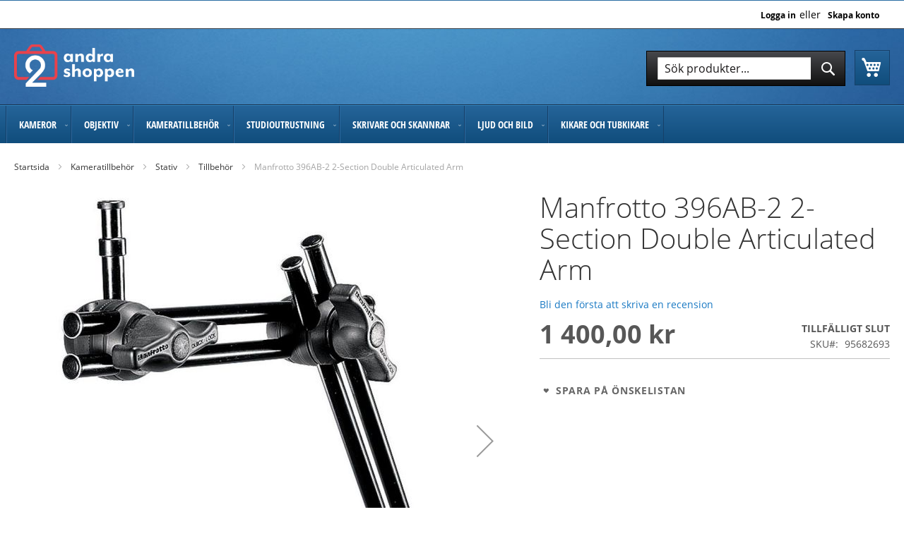

--- FILE ---
content_type: text/html; charset=UTF-8
request_url: https://www.andrashoppen.se/2398
body_size: 25729
content:
 <!doctype html><html lang="sv"><head prefix="og: http://ogp.me/ns# fb: http://ogp.me/ns/fb# product: http://ogp.me/ns/product#"><script> var LOCALE = 'sv\u002DSE'; var BASE_URL = 'https\u003A\u002F\u002Fwww.andrashoppen.se\u002F'; var require = { 'baseUrl': 'https\u003A\u002F\u002Fwww.andrashoppen.se\u002Fstatic\u002Fversion1762323539\u002Ffrontend\u002FPiimega\u002FAndrashoppen\u002Fsv_SE' };</script> <meta charset="utf-8"/>
<meta name="title" content="Manfrotto 396AB-2 2-Section Double Articulated Arm"/>
<meta name="keywords" content="95682693,
682693,
8024221424683,
396AB-2,
manfrotto 396AB-2,
Manfrotto 396AB-2 2-Section Double Articulated Arm,
Manfrotto 396AB-2 double arm,
2-Section Double Articulated Arm,"/>
<meta name="robots" content="INDEX,FOLLOW"/>
<meta name="viewport" content="width=device-width, initial-scale=1"/>
<meta name="format-detection" content="telephone=no"/>
<title>Manfrotto 396AB-2 2-Section Double Articulated Arm</title>
<link  rel="stylesheet" type="text/css"  media="all" href="https://www.andrashoppen.se/static/version1762323539/_cache/merged/86ad10266c0b03e68e9425fdd5c401c6.min.css" />
<link  rel="stylesheet" type="text/css"  media="all" href="https://www.andrashoppen.se/static/version1762323539/frontend/Piimega/Andrashoppen/sv_SE/Anowave_Ec/css/ec.min.css" />
<link  rel="stylesheet" type="text/css"  media="screen and (min-width: 768px)" href="https://www.andrashoppen.se/static/version1762323539/frontend/Piimega/Andrashoppen/sv_SE/css/styles-l.min.css" />
<link  rel="stylesheet" type="text/css"  media="print" href="https://www.andrashoppen.se/static/version1762323539/frontend/Piimega/Andrashoppen/sv_SE/css/print.min.css" />
<link  rel="stylesheet" type="text/css"  media="all and (min-width: 1px)" href="https://www.andrashoppen.se/static/version1762323539/frontend/Piimega/Andrashoppen/sv_SE/css/custom.min.css" />
<script  type="text/javascript"  src="https://www.andrashoppen.se/static/version1762323539/_cache/merged/f7d903fed82423863a557f0145fe542e.min.js"></script>
<!--[if IE 11]>
<script  type="text/javascript"  src="https://www.andrashoppen.se/static/version1762323539/frontend/Piimega/Andrashoppen/sv_SE/Klevu_Search/js/klevu/ieUrlPolyfill.min.js"></script>
<![endif]-->
<link rel="preload" as="font" crossorigin="anonymous" href="https://www.andrashoppen.se/static/version1762323539/frontend/Piimega/Andrashoppen/sv_SE/fonts/opensans/light/opensans-300.woff2" />
<link rel="preload" as="font" crossorigin="anonymous" href="https://www.andrashoppen.se/static/version1762323539/frontend/Piimega/Andrashoppen/sv_SE/fonts/opensans/regular/opensans-400.woff2" />
<link rel="preload" as="font" crossorigin="anonymous" href="https://www.andrashoppen.se/static/version1762323539/frontend/Piimega/Andrashoppen/sv_SE/fonts/opensans/semibold/opensans-600.woff2" />
<link rel="preload" as="font" crossorigin="anonymous" href="https://www.andrashoppen.se/static/version1762323539/frontend/Piimega/Andrashoppen/sv_SE/fonts/opensans/bold/opensans-700.woff2" />
<link rel="preload" as="font" crossorigin="anonymous" href="https://www.andrashoppen.se/static/version1762323539/frontend/Piimega/Andrashoppen/sv_SE/fonts/Luma-Icons.woff2" />
<link  rel="canonical" href="https://www.andrashoppen.se/2398" />
<link  rel="alternate" hreflang="fi-FI" href="https://www.rajalacamera.fi/manfrotto-396ab-2-2-section-double-articulated-arm" />
<link  rel="alternate" hreflang="sv-SE" href="https://www.andrashoppen.se/2398" />
<link  rel="icon" type="image/x-icon" href="https://www.andrashoppen.se/media/favicon/stores/4/andrashoppen-icon_1.png" />
<link  rel="shortcut icon" type="image/x-icon" href="https://www.andrashoppen.se/media/favicon/stores/4/andrashoppen-icon_1.png" />
<style type="text/css">
    #categorysearch-searchbox-block-search.block-search .action.search {
        height: 32px;
    }
.catalog-product-view .custom-description {
    font-size: 12pt;
}
</style>
<meta name="google-site-verification" content="gjz_JrZ5zEinFUqZvRM5OtYc_86uettIWqFqX1J_4ZE" />
<script type="text/javascript" async src="https://bot.leadoo.com/bot/dynamic.js?company=YIvixEZr"></script>   <link rel="preconnect" href="https&#x3A;&#x2F;&#x2F;js.klevu.com"/>  <script type="text&#x2F;javascript">
    var klevu_lang = 'sv';
    var klevu_baseCurrencyCode = 'SEK';
    var klevu_currentCurrencyCode = 'SEK';
    
    var klevu_pubIsInUse = true;
    var klevu_current_version = '3.6.3';</script>  <script type="text&#x2F;javascript" src="https&#x3A;&#x2F;&#x2F;js.klevu.com&#x2F;core&#x2F;v2&#x2F;klevu.js"></script>   <script type="text&#x2F;javascript" id="klevu_jsapikeys">
    klevu({"recs":{"apiKey":"klevu-166912956076815814"},"analytics":{"apiKey":"klevu-166912956076815814"},"search":{"apiKey":"klevu-166912956076815814"}});
</script>  <script type="text&#x2F;javascript" id="klevu_jsmodules">
    // Add Price Field Suffix for customer group and currency conversion
    var klevu_addPriceSuffixToQueryControl = {
        name: 'addPriceSuffixToQuery',
        fire: function (data, scope) {
            var localStorage = JSON.parse(
                window.localStorage.getItem('klv_mage') || '{}'
            );
            var customerData = localStorage.customerData || {};
            if ("undefined" !== typeof customerData.customer_group_id) {
                klevu.search.modules.addPriceSuffixToQuery(data, scope, klevu_baseCurrencyCode, customerData.customer_group_id);
            }
        }
    };

    (function (klevu) {
        klevu.extend(true, klevu.search.modules, {
            addPriceSuffixToQuery: function (data, scope, currencyCode, customerGroupId) {
                if (typeof data.request.current === "undefined") {
                    return false;
                }

                klevu.each(data.request.current.recordQueries, function (key, query) {
                    //code to fetch prices
                    klevu.setObjectPath(
                        data,
                        "localOverrides.query." + query.id + ".settings.priceFieldSuffix",
                        currencyCode + '-' + customerGroupId
                    );
                });
            },
            mageConvertPriceRecordCurrencyData: function (productRecords, currencyCode, currencyRates) {
                if (!productRecords) {
                    return;
                }

                klevu.each(productRecords, function (recordKey, productRecord) {
                    var fromRate = parseFloat(currencyRates[productRecord.currency] || 0);
                    var toRate = parseFloat(currencyRates[currencyCode] || 0);
                    if (!fromRate || !toRate) {
                        return;
                    }

                    var exchangeRate = toRate / fromRate;

                    if (klevu.isNumeric(klevu.getObjectPath(productRecord, "price"))) {
                        productRecord.price *= exchangeRate;
                    }
                    if (klevu.isNumeric(klevu.getObjectPath(productRecord, "salePrice"))) {
                        productRecord.salePrice *= exchangeRate;
                    }
                    if (klevu.isNumeric(klevu.getObjectPath(productRecord, "startPrice"))) {
                        productRecord.startPrice *= exchangeRate;
                    }

                    productRecord.currency = currencyCode;
                });
            }
        });
    })(klevu);
</script>  <script type="text&#x2F;javascript" src="https&#x3A;&#x2F;&#x2F;js.klevu.com&#x2F;recs&#x2F;v2&#x2F;klevu-recs.js"></script>   <script type="text&#x2F;javascript" id="klevu_jsinteractive">
    klevu.interactive(function () {
        var options = {"powerUp":{"recsModule":true},"url":{"protocol":"https:","landing":"https:\/\/www.andrashoppen.se\/catalogsearch\/result\/","search":"https:\/\/eucs31.ksearchnet.com\/cs\/v2\/search"},"search":{"minChars":0,"searchBoxSelector":"input[type=text][name=q],input[type=search][name=q],.kuSearchInput"}};
        klevu.coreEvent.attach("setRemoteConfigRecsBaseUpdates", { name: "klevuMagentoImage", fire: function () { klevu.recs.base.getScope().chains.search.control.add({ name: "klevuMagentoImage", fire: function (data, scope) { scope.recsScope.searchObject.getScope().chains.template.process.success.add({ name: "klevuMagentoImage", fire: function (data, scope) { if (typeof window.klevu_pubIsInUse == "undefined") { window.klevu_pubIsInUse = true; } klevu.each(data.template.query, function (key, query) { if (query.result.length > 0) { klevu.each(query.result, function (key, product) { if (window.klevu_pubIsInUse) { product.image = product.image.replace('pub/', ''); product.image = product.image.replace('needtochange/', ''); } else { product.image = product.image.replace('needtochange/', 'pub/'); } }); } }); } }); } }); } });
        klevu(options);
        
    });
</script>  <script type="text&#x2F;javascript" src="https&#x3A;&#x2F;&#x2F;js.klevu.com&#x2F;theme&#x2F;default&#x2F;v2&#x2F;quick-search-theme.js"></script>  <script type="text/x-magento-init">
        {
            "*": {
                "Magento_PageCache/js/form-key-provider": {
                    "isPaginationCacheEnabled":
                        0                }
            }
        }</script><script data-ommit="true" nonce="cHlsZWcwdXptNmhxbm9vOGNoYWdwNGFjNDIwNTZ5YnM="></script>    <script data-ommit="true" nonce="cHlsZWcwdXptNmhxbm9vOGNoYWdwNGFjNDIwNTZ5YnM=">

	window.dataLayer = window.dataLayer || [];

	 window.AEC = window.AEC || { version: "104.0.6"	};

	 AEC.Const = 
	{
		TIMING_CATEGORY_ADD_TO_CART:		'Add To Cart Time',
		TIMING_CATEGORY_REMOVE_FROM_CART:	'Remove From Cart Time',
		TIMING_CATEGORY_PRODUCT_CLICK:		'Product Detail Click Time',
		TIMING_CATEGORY_CHECKOUT:			'Checkout Time',
		TIMING_CATEGORY_CHECKOUT_STEP:		'Checkout Step Time',
		TIMING_CATEGORY_PRODUCT_WISHLIST:	'Add to Wishlist Time',
		TIMING_CATEGORY_PRODUCT_COMPARE:	'Add to Compare Time'
	};

	AEC.Const.URL 					= 'https://www.andrashoppen.se/';
	AEC.Const.VARIANT_DELIMITER 	= '-';
	AEC.Const.VARIANT_DELIMITER_ATT = ':';

	 AEC.Const.CHECKOUT_STEP_SHIPPING 	= 1;
	AEC.Const.CHECKOUT_STEP_PAYMENT  	= 2;
	AEC.Const.CHECKOUT_STEP_ORDER  		= 3;

	 AEC.Const.DIMENSION_SEARCH = 18;

	 AEC.Const.COOKIE_DIRECTIVE 								= false;
	AEC.Const.COOKIE_DIRECTIVE_SEGMENT_MODE 				= false;
	AEC.Const.COOKIE_DIRECTIVE_SEGMENT_MODE_EVENTS			= ["cookieConsentGranted"];	
	AEC.Const.COOKIE_DIRECTIVE_CONSENT_GRANTED_EVENT 		= "cookieConsentGranted";
	AEC.Const.COOKIE_DIRECTIVE_CONSENT_DECLINE_EVENT 		= "cookieConsentDeclined";

	 AEC.Const.COOKIE_DIRECTIVE_CONSENT_GRANTED = AEC.CookieConsent.getConsent("cookieConsentGranted");


	 AEC.Const.COOKIE_DIRECTIVE_OVERRIDE_DECLINE = false;
	
	 AEC.Const.CATALOG_CATEGORY_ADD_TO_CART_REDIRECT_EVENT = "catalogCategoryAddToCartRedirect";

	 AEC.Message = 
	{
		confirm: 			 true,
		confirmRemoveTitle:  "Är du säker?",
		confirmRemove: 		 "Är du säker på att du vill ta bort denna produkt från varukorgen?"
	};
			
	AEC.storeName 			= "andrashoppen sweden";
	AEC.currencyCode	 	= "SEK";
	AEC.useDefaultValues 	= true;
	AEC.facebook 			= false;
	AEC.facebookInitParams 	= [];

	 AEC.SUPER = [];

	 AEC.CONFIGURABLE_SIMPLES = [];

	 AEC.BUNDLE = {"bundles":[],"options":[]};

	 AEC.localStorage = true;

	 AEC.summary = false;

	 AEC.reset = false;

	 AEC.tax = 1;

	 AEC.simples = false;</script> <script data-ommit="true" nonce="cHlsZWcwdXptNmhxbm9vOGNoYWdwNGFjNDIwNTZ5YnM=">

    (summary => 
    {
    	if (summary)
    	{
        	let getSummary = (event) => 
        	{
            	AEC.Request.post("https:\/\/www.andrashoppen.se\/datalayer\/index\/cart\/",{ event:event }, (response) => 
            	{
                	dataLayer.push(response);
               	});
            };

            ['ec.cookie.remove.item.data','ec.cookie.update.item.data','ec.cookie.add.data'].forEach(event => 
            {
            	AEC.EventDispatcher.on(event, (event => 
            	{
                	return () => 
                	{
                    	setTimeout(() => { getSummary(event); }, 2000);
                    };
                })(event));
            });
    	}
    })(AEC.summary);</script><script data-ommit="true" nonce="cHlsZWcwdXptNmhxbm9vOGNoYWdwNGFjNDIwNTZ5YnM=">

    if ('undefined' !== typeof AEC && AEC.GA4)
    {
    	AEC.GA4.enabled = true;

    	 AEC.GA4.conversion_event = "purchase";

    	 AEC.GA4.currency = "SEK";

    	 AEC.GA4.quote = [];
    }</script><script data-ommit="true" nonce="cHlsZWcwdXptNmhxbm9vOGNoYWdwNGFjNDIwNTZ5YnM=">

	 window.dataLayer = window.dataLayer || [];

	  var dataLayerTransport = (function()
	{
		var data = [];
		
		return {
			data:[],
			push: function(data)
			{
				this.data.push(data);
				
				return this;
			},
			serialize: function()
			{
				return this.data;
			}
		}	
	})();</script>  <script data-ommit="true" nonce="cHlsZWcwdXptNmhxbm9vOGNoYWdwNGFjNDIwNTZ5YnM=">

	/* Dynamic remarketing */
	window.google_tag_params = window.google_tag_params || {};

	/* Default pagetype */
	window.google_tag_params.ecomm_pagetype = 'product';

	/* Grouped products collection */
	window.G = [];

	/**
	 * Global revenue 
	 */
	window.revenue = 0;

	/**
	 * DoubleClick
	 */
	window.DoubleClick = 
	{
		DoubleClickRevenue:	 	0,
		DoubleClickTransaction: 0,
		DoubleClickQuantity: 	0
	};
	
	 AEC.Cookie.visitor({"visitorLoginState":"Logged out","visitorLifetimeValue":0,"visitorExistingCustomer":"Nej","visitorType":"NOT LOGGED IN","currentStore":"andrashoppen sweden"}).push(dataLayer, false);

	 dataLayer.push({ pageType: "product"});</script> <script data-ommit="true" nonce="cHlsZWcwdXptNmhxbm9vOGNoYWdwNGFjNDIwNTZ5YnM=">

		 
			(params => 
			{
				window.google_tag_params.ecomm_pagetype 	= params.ecomm_pagetype;
	    		window.google_tag_params.ecomm_category 	= params.ecomm_category;

	    		window.google_tag_params.ecomm_prodid		= (pid => 
				{
					if(window.location.hash)
					{
						let hash = window.location.hash.substring(1);

						Object.entries(AEC.CONFIGURABLE_SIMPLES).forEach(([key, configurable]) => 
						{
							Object.entries(configurable.configurations).forEach(([key, value]) => 
							{
								let compare = [value.value,value.label].join('=');

								if (-1 !== hash.indexOf(compare))
								{
									pid = configurable.id;
								}
							});
						});	
					}

					return pid;
					
				})(params.ecomm_prodid);

	    		window.google_tag_params.ecomm_totalvalue 	= params.ecomm_totalvalue;

			})({"ecomm_pagetype":"product","ecomm_category":"Kameratillbeh\u00f6r\/Stativ\/Tillbeh\u00f6r","ecomm_prodid":"95682693","ecomm_totalvalue":1400});

    		window.google_tag_params.returnCustomer 	=  false;

    	   (payload => 
		{
			AEC.CookieConsent.queue(() => 
			{
				AEC.Cookie.detail(payload).push(dataLayer);
				
			}).process();

			 dataLayerTransport.push(payload);

             document.addEventListener("DOMContentLoaded", () => 
            {
            	let items = (function()
            	{
            		var items = [], trace = {};
            
            		document.querySelectorAll('[data-event=select_item]').forEach(element => 
            		{
            			let entity = 
            			{
            					
            				item_id: 		element.dataset.id,
            				item_name: 		element.dataset.name,
            				item_list_name: element.dataset.list,
            				item_list_id:	element.dataset.list,
            				item_brand: 	element.dataset.brand,
            				category:		element.dataset.category,
            				price: 			parseFloat(element.dataset.price),
            				index: 			parseFloat(element.dataset.position),
            				currency:		AEC.GA4.currency,
            				quantity: 		1,
            				remarketingFacebookId: element.dataset.remarketingFacebookId,
            				remarketingAdwordsId:  element.dataset.remarketingAdwordsId,
            				google_business_vertical: 'retail',
            				dimension10: element.dataset['dimension10']
            			};

            			Object.assign(entity, entity, AEC.GA4.augmentCategories(entity));
            
                    	var attributes = element.dataset.attributes;
            
                    	if (attributes)
            	        {
                	        Object.entries(JSON.parse(attributes)).forEach(([key, value]) => 
                	        {
                    	        entity[key] = value;
                	        });
                	    }

                	    if (!trace.hasOwnProperty(entity.item_id))
                	    {
                    	    trace[entity.item_id] = true;
                    	    
            				items.push(entity);
                	    }
                	});
            
            		return items;
            	})();

            	if (items.length)
            	{
            		let data = {"currency":"SEK","ecommerce":{"item_list_id":"Mixed Products","item_list_name":"Mixed Products"},"event":"view_item_list"};

            	    data.ecommerce['items'] = items;

            	    AEC.CookieConsent.queue(() => 
        			{
            			AEC.Cookie.impressions(data).push(dataLayer);
            			
        			}).process();
            	}
            });
            
		})({"ecommerce":{"currency":"SEK","value":1400,"items":[{"item_id":"95682693","item_name":"Manfrotto 396AB-2 2-Section Double Articulated Arm","price":1400,"item_brand":"Manfrotto","item_reviews_count":0,"item_rating_summary":0,"dimension10":"Tillgänglig","quantity":1,"index":0,"lisavaruste":"Stativtillbehör","item_category":"Kameratillbehör","item_category2":"Stativ","item_category3":"Tillbehör"}],"impressions":[]},"event":"view_item","currentStore":"andrashoppen sweden"});
		

		 window.G = [];

		</script>   <!-- Google Tag Manager -->
<script nonce="cHlsZWcwdXptNmhxbm9vOGNoYWdwNGFjNDIwNTZ5YnM=">(function(w,d,s,l,i){w[l]=w[l]||[];w[l].push({'gtm.start':
new Date().getTime(),event:'gtm.js'});var f=d.getElementsByTagName(s)[0],
j=d.createElement(s),dl=l!='dataLayer'?'&l='+l:'';j.async=true;j.nonce='cHlsZWcwdXptNmhxbm9vOGNoYWdwNGFjNDIwNTZ5YnM=';j.src=
'https://www.googletagmanager.com/gtm.js?id='+i+dl+ '&gtm_auth=Tfi8jeL3lblYagk4RGzOgA&gtm_preview=env-176&gtm_cookies_win=x';f.parentNode.insertBefore(j,f);
})(window,document,'script','dataLayer','GTM-T7CDRL');</script>
<!-- End Google Tag Manager -->  <script data-ommit="true" nonce="cHlsZWcwdXptNmhxbm9vOGNoYWdwNGFjNDIwNTZ5YnM=">

    </script> <script data-ommit="true" nonce="cHlsZWcwdXptNmhxbm9vOGNoYWdwNGFjNDIwNTZ5YnM=">AEC.Bind.apply({"performance":true})</script>     <style> @media (min-width: 1260px) { .magezon-builder .mgz-container {width: 1260px;} } </style> 
<meta property="og:type" content="product.item"/>
<meta property="og:title" content="Manfrotto&#x20;396AB-2&#x20;2-Section&#x20;Double&#x20;Articulated&#x20;Arm"/>
<meta property="og:description" content=""/>
<meta property="og:url" content="https://www.andrashoppen.se/2398"/>
<meta property="product:price:amount" content="1400"/>
<meta property="product:price:currency" content="SEK"/>
<meta property="og:image" content="https://www.andrashoppen.se/media/catalog/product/cache/2ac47b1ed4f84401638f45f4eb050ed9/2/a/2aaaf030e0d8b713fb140de54714dcdb9c636938_manfrotto_396ab_2_2_section_dpuble_arm.jpg"/>
<meta property="og:image:width" content="265"/>
<meta property="og:image:height" content="265"/>
<meta property="fb:app_id" content="365298340928683"/>
<meta property="product:brand" content="Manfrotto"/>
<meta property="og:site_name" content="Rajala Pro Shop"/>
<meta property="product:category" content="Tillbehör"/>
<meta property="product:availability" content="in stock"/>
<meta property="product:condition" content="new"/>
<script type="application/ld+json">{"@context":"http:\/\/schema.org","@type":"WebSite","url":"https:\/\/www.andrashoppen.se\/","name":"Rajala Pro Shop","about":"Meill\u00e4 on laaja valikoima uusia ja k\u00e4ytettyj\u00e4 kameroita, objektiiveja, lis\u00e4varusteita, studiolaitteita, mikrofoneja, \u00e4\u00e4ninauhureita ja valokuvauskursseja. Meilt\u00e4 l\u00f6ytyy kaikki suosituimmat tuotemerkit kuten Canon, DJI, Fujifilm, GoPro, Leica, Nikon, Sigma, Sony, Olympus, Panasonic ja paljon muuta. Meill\u00e4 on aina kilpailukykyiset hinnat ja toimitamme 1-4 arkip\u00e4iv\u00e4n sis\u00e4ll\u00e4 tilauksesta."}</script><script type="application/ld+json">{"@context":"http:\/\/schema.org","@type":"LocalBusiness","@id":"https:\/\/www.andrashoppen.se\/","name":"Rajala Pro Shop","description":"Rajala Pro Shop tarjoaa eritt\u00e4in kattavan valikoiman kaikenlaisia v\u00e4lineit\u00e4 kuvantamiseen. Tule tutustumaan laajaan valikoimaamme verkossa tai k\u00e4ym\u00e4ll\u00e4 liikkeess\u00e4mme.","telephone":"020 7530 222","email":"asiakaspalvelu@rajalacamera.fi","address":{"@type":"PostalAddress","addressCountry":"","addressLocality":"Turku","addressRegion":"L\u00e4nsi-Suomi","streetAddress":"PL 175","postalCode":"20101"},"sameAs":[["https:\/\/blogi.rajalacamera.fi","https:\/\/www.facebook.com\/rajalaproshop","https:\/\/www.instagram.com\/rajalaproshop\/"]],"image":"https:\/\/www.andrashoppen.se\/media\/seller_image\/","priceRange":"\u20ac\u20ac","url":"https:\/\/www.andrashoppen.se\/"}</script><script type="application/ld+json">{"@context":"http:\/\/schema.org","@type":"BreadcrumbList","itemListElement":[{"@type":"ListItem","item":{"@id":"https:\/\/www.andrashoppen.se\/kameratillbehor","name":"Kameratillbeh\u00f6r"},"position":1},{"@type":"ListItem","item":{"@id":"https:\/\/www.andrashoppen.se\/kameratillbehor\/stativ","name":"Stativ"},"position":2},{"@type":"ListItem","item":{"@id":"https:\/\/www.andrashoppen.se\/kameratillbehor\/stativ\/tillbehor","name":"Tillbeh\u00f6r"},"position":3},{"@type":"ListItem","item":{"@id":"https:\/\/www.andrashoppen.se\/2398","name":"Manfrotto 396AB-2 2-Section Double Articulated Arm"},"position":4}]}</script><script type="application/ld+json">{"@context":"http:\/\/schema.org","@type":"Product","name":"Manfrotto 396AB-2 2-Section Double Articulated Arm","description":"","image":"https:\/\/www.andrashoppen.se\/media\/catalog\/product\/cache\/af83123df0ee5bb845a0dca121780004\/2\/a\/2aaaf030e0d8b713fb140de54714dcdb9c636938_manfrotto_396ab_2_2_section_dpuble_arm.jpg","offers":{"@type":"http:\/\/schema.org\/Offer","price":1400,"url":"https:\/\/www.andrashoppen.se\/2398","priceCurrency":"SEK","availability":"http:\/\/schema.org\/InStock","shippingDetails":{"deliveryTime":{"businessDays":{"@type":"OpeningHoursSpecification","dayOfWeek":[""]},"@type":"ShippingDeliveryTime"},"@type":"OfferShippingDetails"},"itemCondition":"NewCondition"},"brand":{"@type":"Brand","name":"Manfrotto"},"manufacturer":"Manfrotto","gtin13":"8024221424683","sku":"95682693","category":"Tillbeh\u00f6r"}</script><script type="application/ld+json">{"@context":"http:\/\/schema.org\/","@type":"WebPage","speakable":{"@type":"SpeakableSpecification","cssSelector":[".description"],"xpath":["\/html\/head\/title"]}}</script>  <script type="text&#x2F;javascript">
    var nowUnixtime = parseInt(Date.now() / 1000);

    function klevufejs_getCookie(name) {
        if (typeof (name) === "undefined") {
            name = "klv_mage";
        }
        var c = "",
            ca = document.cookie.split(';');

        for (var i = 0; i < ca.length; i++) {
            c = ca[i];
            if (typeof c !== "string") {
                continue;
            }
            var cookiePair = c.split("=");

            if (name === cookiePair[0].trim()) {
                try {
                    return JSON.parse(decodeURIComponent(cookiePair[1]));
                } catch (err) {
                    // this is fine, data will be regenerated
                }
            }
        }
        return {
            expire_sections: {}
        };
    }

    document.addEventListener('klevu.customerData.loaded', function (e) {
    var klevufejs_cookie = klevufejs_getCookie();
    klevufejs_cookie.expire_sections.customerData = nowUnixtime + 600;

    document.cookie = "klv_mage=" + JSON.stringify(klevufejs_cookie)
        + "; expires=" + new Date((nowUnixtime + 172800) * 1000).toUTCString()
        + "; path=/"
        + "; samesite=strict";
    });

    var klevufejs_cookie = klevufejs_getCookie();
    var klevuData = {
        ...{
            customerData: {
                revalidate_after: -1
            }
        },
        ...JSON.parse(window.localStorage.getItem('klv_mage') || '{}')
    };

    const klevuCustomerDataLoadedEvent = document.createEvent('CustomEvent');
    klevuCustomerDataLoadedEvent.initEvent('klevu.customerData.loaded', false, true);
    const klevuCustomerDataLoadErrorEvent = document.createEvent('CustomEvent');
    klevuCustomerDataLoadErrorEvent.initEvent('klevu.customerData.loadError', false, true);

    if (typeof klevufejs_cookie.expire_sections !== "object"
        || (klevufejs_cookie.expire_sections.customerData || -1) < nowUnixtime
        || klevuData.customerData.revalidate_after < nowUnixtime
        ) {
            var xhttp = new XMLHttpRequest();
            xhttp.onerror = function (request) {
                document.dispatchEvent(klevuCustomerDataLoadErrorEvent);
            };
            xhttp.ontimeout = function (request) {
                this.onerror(request);
            };
            xhttp.onload = function (request) {
                if (this.status >= 400 || this.timeout) {
                    this.onerror(request);
                    return;
                }
                var klevuData = JSON.parse(window.localStorage.getItem('klv_mage') || '{}');
                klevuData.customerData = JSON.parse(this.response);
                window.localStorage.setItem('klv_mage', JSON.stringify(klevuData));
                document.dispatchEvent(klevuCustomerDataLoadedEvent);
            };
        xhttp.open('GET', 'https://www.andrashoppen.se/rest/V1/klevu/customerData', false);
        xhttp.send();
    } else {
        document.dispatchEvent(klevuCustomerDataLoadedEvent);
    }
</script> <style> .ec-gtm-cookie-directive > div { background: #ffffff; color: #000000; -webkit-border-radius: 8px; -moz-border-radius: 8px; -ms-border-radius: 8px; -o-border-radius: 8px; border-radius: 8px; } .ec-gtm-cookie-directive > div > div > div a.action.accept, .ec-gtm-cookie-directive > div > div > div a.action.accept-all { color: #8bc53f; } .ec-gtm-cookie-directive > div > div > div a.action.refuse, .ec-gtm-cookie-directive > div > div > div a.action.customize { color: #000000; } .ec-gtm-cookie-directive > div > div > div .ec-gtm-cookie-directive-note-toggle { color: #8bc53f; } .ec-gtm-cookie-directive-segments { background: #ffffff; } .ec-gtm-cookie-directive-segments > div input[type="checkbox"] + label:before { border:1px solid #000000; }</style></head><body data-container="body" data-mage-init='{"loaderAjax": {}, "loader": { "icon": "https://www.andrashoppen.se/static/version1762323539/frontend/Piimega/Andrashoppen/sv_SE/images/loader-2.gif"}}' id="html-body" class="catalog-product-view product-2398 page-layout-1column">        <script type="text/x-magento-init">
    {
        "*": {
            "Magento_PageBuilder/js/widget-initializer": {
                "config": {"[data-content-type=\"slider\"][data-appearance=\"default\"]":{"Magento_PageBuilder\/js\/content-type\/slider\/appearance\/default\/widget":false},"[data-content-type=\"map\"]":{"Magento_PageBuilder\/js\/content-type\/map\/appearance\/default\/widget":false},"[data-content-type=\"row\"]":{"Magento_PageBuilder\/js\/content-type\/row\/appearance\/default\/widget":false},"[data-content-type=\"tabs\"]":{"Magento_PageBuilder\/js\/content-type\/tabs\/appearance\/default\/widget":false},"[data-content-type=\"slide\"]":{"Magento_PageBuilder\/js\/content-type\/slide\/appearance\/default\/widget":{"buttonSelector":".pagebuilder-slide-button","showOverlay":"hover","dataRole":"slide"}},"[data-content-type=\"banner\"]":{"Magento_PageBuilder\/js\/content-type\/banner\/appearance\/default\/widget":{"buttonSelector":".pagebuilder-banner-button","showOverlay":"hover","dataRole":"banner"}},"[data-content-type=\"buttons\"]":{"Magento_PageBuilder\/js\/content-type\/buttons\/appearance\/inline\/widget":false},"[data-content-type=\"products\"][data-appearance=\"carousel\"]":{"Magento_PageBuilder\/js\/content-type\/products\/appearance\/carousel\/widget":false}},
                "breakpoints": {"desktop":{"label":"Desktop","stage":true,"default":true,"class":"desktop-switcher","icon":"Magento_PageBuilder::css\/images\/switcher\/switcher-desktop.svg","conditions":{"min-width":"1024px"},"options":{"products":{"default":{"slidesToShow":"5"}}}},"tablet":{"conditions":{"max-width":"1024px","min-width":"768px"},"options":{"products":{"default":{"slidesToShow":"4"},"continuous":{"slidesToShow":"3"}}}},"mobile":{"label":"Mobile","stage":true,"class":"mobile-switcher","icon":"Magento_PageBuilder::css\/images\/switcher\/switcher-mobile.svg","media":"only screen and (max-width: 768px)","conditions":{"max-width":"768px","min-width":"640px"},"options":{"products":{"default":{"slidesToShow":"3"}}}},"mobile-small":{"conditions":{"max-width":"640px"},"options":{"products":{"default":{"slidesToShow":"2"},"continuous":{"slidesToShow":"1"}}}}}            }
        }
    }</script>  <div class="cookie-status-message" id="cookie-status">The store will not work correctly when cookies are disabled.</div> <script type="text&#x2F;javascript">document.querySelector("#cookie-status").style.display = "none";</script> <script type="text/x-magento-init">
    {
        "*": {
            "cookieStatus": {}
        }
    }</script> <script type="text/x-magento-init">
    {
        "*": {
            "mage/cookies": {
                "expires": null,
                "path": "\u002F",
                "domain": ".www.andrashoppen.se",
                "secure": true,
                "lifetime": "172800"
            }
        }
    }</script>  <noscript><div class="message global noscript"><div class="content"><p><strong>JavaScript seems to be disabled in your browser.</strong> <span> For the best experience on our site, be sure to turn on Javascript in your browser.</span></p></div></div></noscript>    <script> window.cookiesConfig = window.cookiesConfig || {}; window.cookiesConfig.secure = true; </script> <script>    require.config({
        map: {
            '*': {
                wysiwygAdapter: 'mage/adminhtml/wysiwyg/tiny_mce/tinymceAdapter'
            }
        }
    });</script> <script>    require.config({
        paths: {
            googleMaps: 'https\u003A\u002F\u002Fmaps.googleapis.com\u002Fmaps\u002Fapi\u002Fjs\u003Fv\u003D3.53\u0026key\u003D'
        },
        config: {
            'Magento_PageBuilder/js/utils/map': {
                style: '',
            },
            'Magento_PageBuilder/js/content-type/map/preview': {
                apiKey: '',
                apiKeyErrorMessage: 'You\u0020must\u0020provide\u0020a\u0020valid\u0020\u003Ca\u0020href\u003D\u0027https\u003A\u002F\u002Fwww.andrashoppen.se\u002Fadminhtml\u002Fsystem_config\u002Fedit\u002Fsection\u002Fcms\u002F\u0023cms_pagebuilder\u0027\u0020target\u003D\u0027_blank\u0027\u003EGoogle\u0020Maps\u0020API\u0020key\u003C\u002Fa\u003E\u0020to\u0020use\u0020a\u0020map.'
            },
            'Magento_PageBuilder/js/form/element/map': {
                apiKey: '',
                apiKeyErrorMessage: 'You\u0020must\u0020provide\u0020a\u0020valid\u0020\u003Ca\u0020href\u003D\u0027https\u003A\u002F\u002Fwww.andrashoppen.se\u002Fadminhtml\u002Fsystem_config\u002Fedit\u002Fsection\u002Fcms\u002F\u0023cms_pagebuilder\u0027\u0020target\u003D\u0027_blank\u0027\u003EGoogle\u0020Maps\u0020API\u0020key\u003C\u002Fa\u003E\u0020to\u0020use\u0020a\u0020map.'
            },
        }
    });</script><script>
    require.config({
        shim: {
            'Magento_PageBuilder/js/utils/map': {
                deps: ['googleMaps']
            }
        }
    });</script><!-- Google Tag Manager (noscript) -->
<noscript><iframe src="https://www.googletagmanager.com/ns.html?id=GTM-T7CDRL&gtm_auth=Tfi8jeL3lblYagk4RGzOgA&gtm_preview=env-176&gtm_cookies_win=x"
height="0" width="0" style="display:none;visibility:hidden"></iframe></noscript>
<!-- End Google Tag Manager (noscript) -->  <script>
    (function (i, s, o, g, r, a, m) {
        i['VoyadoAnalyticsObject'] = r;
        i[r] = i[r] || function () { (i[r].q = i[r].q || []).push(arguments) }, i[r].l = 1 * new Date();
        a = s.createElement(o), m = s.getElementsByTagName(o)[0];
        a.async = 1;
        a.src = g;
        m.parentNode.insertBefore(a, m)
    })(window, document, 'script', 'https://assets.voyado.com/jsfiles/analytics_0.1.7.min.js', 'va');
    va('setTenant', 'andrashoppen');
            console.info('Voyado Activity Tracking -', 'setTenant:', 'andrashoppen');
     function getCookie(cname) {
        let name = cname + "=";
        let ca = document.cookie.split(';');
        for(let i = 0; i < ca.length; i++) {
          let c = ca[i];
          while (c.charAt(0) == ' ') {
            c = c.substring(1);
          }
          if (c.indexOf(name) == 0) {
            return c.substring(name.length, c.length);
          }
        }
        return "";
      }

    fetch('https://www.andrashoppen.se/voyado_magento2/activitytracking/cookie/', {
            cache: 'no-cache', 
            headers: {
                'X-Requested-With': 'XMLHttpRequest',
            }
        })
        .then(response => {
            if (!response.ok) {
                throw new Error('Network response was not ok');
            }

            json = response.json();

            return json;
        })
        .then(data => {
            if (data && data.contactId) {
                
                
                
                
                
                
                
                va('setContactId', data.contactId);
                                    console.info('Voyado Activity Tracking -', 'setContactId:', data.contactId);
                 }
        })
                .then(() => {
            
            var productView = {
                "categoryName": "Kameratillbeh\u00F6r\u0020\u002F\u0020Stativ\u0020\u002F\u0020Tillbeh\u00F6r",
                "itemId": "95682693",
                "contactId": getCookie("_vaI"),
                "locale":"sv\u002DSE"
            };
            va("productview", productView)
                          console.info('Voyado Activity Tracking -', "productview:", productView)
             })
                     .then(() => {
            
            
            
            
            let origOpen = XMLHttpRequest.prototype.open;
            XMLHttpRequest.prototype.open = function() {
                this.addEventListener('load', function() {
                    if (typeof this.response === 'string' && this.response.startsWith('cart', 2)) {
                      let response = JSON.parse(this.response);
                      let cartChanges = {
                        "cartRef": response.cart.quote_id,
                        "cartUrl": "https\u003A\u002F\u002Fwww.andrashoppen.se\u002Fcheckout\u002Fcart\u002F",
                        "contactId": getCookie("_vaI"),
                        "locale": "sv\u002DSE"
                      };

                      let items = response.cart.items;
                      let arr = [];
                      if (items.length > 0) {
                        items.forEach(item => {
                          arr.push({
                            "itemId": item.product_sku,
                            "quantity": item.qty
                          });
                        });
                        Object.assign(cartChanges, {"items": arr});
                      }

                      if (items.length > 0) {
                        va("cart", cartChanges);
                                                  console.info('Voyado Activity Tracking -', "cart:", cartChanges);
                         } else {
                        var emptyCart = {
                          "cartRef": response.cart.quote_id,
                          "contactId": getCookie("_vaI"),
                        }
                        va("emptyCart", emptyCart);
                                                  console.info('Voyado Activity Tracking -', "emptyCart:", emptyCart);
                         }
                    }
                });
                origOpen.apply(this, arguments);
            };
        })
         .catch(error => {
            console.error('Voyado Activity Tracking -', 'There has been a problem with your fetch operation :', error);
        });</script><div class="page-wrapper"><header class="page-header"><div class="panel wrapper"><div class="panel header"> <a class="action skip contentarea" href="#contentarea"><span> Skip to Content</span></a>  <ul class="header links">  <li class="greet welcome" data-bind="scope: 'customer'"><!-- ko if: customer().fullname --><span class="logged-in" data-bind="text: new String('Välkommen, %1!'). replace('%1', customer().fullname)"></span> <!-- /ko --><!-- ko ifnot: customer().fullname --><span class="not-logged-in" data-bind="text: ''"></span>  <!-- /ko --></li>  <script type="text/x-magento-init">
        {
            "*": {
                "Magento_Ui/js/core/app": {
                    "components": {
                        "customer": {
                            "component": "Magento_Customer/js/view/customer"
                        }
                    }
                }
            }
        }</script>  <li class="link authorization-link" data-label="eller"><a href="https://www.andrashoppen.se/customer/account/login/referer/aHR0cHM6Ly93d3cuYW5kcmFzaG9wcGVuLnNlLzIzOTg~/" >Logga in</a></li><li><a href="https://www.andrashoppen.se/customer/account/create/" id="idmvNOEny1" >Skapa konto</a></li></ul></div></div><div class="header content"> <span data-action="toggle-nav" class="action nav-toggle"><span>Toggle Nav</span></span> <a class="logo" href="https://www.andrashoppen.se/" title="" aria-label="store logo"><img src="https://www.andrashoppen.se/media/logo/stores/4/Andrashoppen-logo-horizontal-white.png" title="" alt="" width="170"  /></a> <div data-block="minicart" class="minicart-wrapper"><a class="action showcart" href="https://www.andrashoppen.se/checkout/cart/" data-bind="scope: 'minicart_content'"><span class="text">Varukorg</span> <span class="counter qty empty" data-bind="css: { empty: !!getCartParam('summary_count') == false && !isLoading() }, blockLoader: isLoading"><span class="counter-number"><!-- ko if: getCartParam('summary_count') --><!-- ko text: getCartParam('summary_count').toLocaleString(window.LOCALE) --><!-- /ko --><!-- /ko --></span> <span class="counter-label"><!-- ko if: getCartParam('summary_count') --><!-- ko text: getCartParam('summary_count').toLocaleString(window.LOCALE) --><!-- /ko --><!-- ko i18n: 'items' --><!-- /ko --><!-- /ko --></span></span></a>  <div class="block block-minicart" data-role="dropdownDialog" data-mage-init='{"dropdownDialog":{ "appendTo":"[data-block=minicart]", "triggerTarget":".showcart", "timeout": "2000", "closeOnMouseLeave": false, "closeOnEscape": true, "triggerClass":"active", "parentClass":"active", "buttons":[]}}'><div id="minicart-content-wrapper" data-bind="scope: 'minicart_content'"><!-- ko template: getTemplate() --><!-- /ko --></div></div> <script>window.checkout = {"shoppingCartUrl":"https:\/\/www.andrashoppen.se\/checkout\/cart\/","checkoutUrl":"https:\/\/www.andrashoppen.se\/checkout\/","updateItemQtyUrl":"https:\/\/www.andrashoppen.se\/checkout\/sidebar\/updateItemQty\/","removeItemUrl":"https:\/\/www.andrashoppen.se\/checkout\/sidebar\/removeItem\/","imageTemplate":"Magento_Catalog\/product\/image_with_borders","baseUrl":"https:\/\/www.andrashoppen.se\/","minicartMaxItemsVisible":2,"websiteId":"4","maxItemsToDisplay":10,"storeId":"4","storeGroupId":"4","customerLoginUrl":"https:\/\/www.andrashoppen.se\/customer\/account\/login\/referer\/aHR0cHM6Ly93d3cuYW5kcmFzaG9wcGVuLnNlLzIzOTg~\/","isRedirectRequired":false,"autocomplete":"off","captcha":{"user_login":{"isCaseSensitive":false,"imageHeight":50,"imageSrc":"","refreshUrl":"https:\/\/www.andrashoppen.se\/captcha\/refresh\/","isRequired":false,"timestamp":1763146435}}}</script> <script type="text/x-magento-init">
    {
        "[data-block='minicart']": {
            "Magento_Ui/js/core/app": {"components":{"minicart_content":{"children":{"subtotal.container":{"children":{"subtotal":{"children":{"subtotal.totals":{"config":{"display_cart_subtotal_incl_tax":1,"display_cart_subtotal_excl_tax":0,"template":"Magento_Tax\/checkout\/minicart\/subtotal\/totals"},"children":{"subtotal.totals.msrp":{"component":"Magento_Msrp\/js\/view\/checkout\/minicart\/subtotal\/totals","config":{"displayArea":"minicart-subtotal-hidden","template":"Magento_Msrp\/checkout\/minicart\/subtotal\/totals"}}},"component":"Magento_Tax\/js\/view\/checkout\/minicart\/subtotal\/totals"}},"component":"uiComponent","config":{"template":"Magento_Checkout\/minicart\/subtotal"}}},"component":"uiComponent","config":{"displayArea":"subtotalContainer"}},"item.renderer":{"component":"Magento_Checkout\/js\/view\/cart-item-renderer","config":{"displayArea":"defaultRenderer","template":"Magento_Checkout\/minicart\/item\/default"},"children":{"item.image":{"component":"Magento_Catalog\/js\/view\/image","config":{"template":"Magento_Catalog\/product\/image","displayArea":"itemImage"}},"checkout.cart.item.price.sidebar":{"component":"uiComponent","config":{"template":"Magento_Checkout\/minicart\/item\/price","displayArea":"priceSidebar"}}}},"extra_info":{"component":"uiComponent","config":{"displayArea":"extraInfo"}},"promotion":{"component":"uiComponent","config":{"displayArea":"promotion"}}},"config":{"itemRenderer":{"default":"defaultRenderer","simple":"defaultRenderer","virtual":"defaultRenderer"},"template":"Magento_Checkout\/minicart\/content"},"component":"Magento_Checkout\/js\/view\/minicart"}},"types":[]}        },
        "*": {
            "Magento_Ui/js/block-loader": "https\u003A\u002F\u002Fwww.andrashoppen.se\u002Fstatic\u002Fversion1762323539\u002Ffrontend\u002FPiimega\u002FAndrashoppen\u002Fsv_SE\u002Fimages\u002Floader\u002D1.gif"
        }
    }</script></div>  <div class="block block-search"><div class="block block-title"><strong>Sök</strong></div><div class="block block-content"><form class="form minisearch" id="search_mini_form" action="https://www.andrashoppen.se/catalogsearch/result/" method="get"> <div class="field search"><label class="label" for="search" data-role="minisearch-label"><span>Sök</span></label> <div class="control"><input id="search" data-mage-init='{ "quickSearch": { "formSelector": "#search_mini_form", "url": "https://www.andrashoppen.se/search/ajax/suggest/", "destinationSelector": "#search_autocomplete", "minSearchLength": "3" } }' type="text" name="q" value="" placeholder="S&#xF6;k&#x20;produkter..." class="input-text" maxlength="128" role="combobox" aria-haspopup="false" aria-autocomplete="both" autocomplete="off" aria-expanded="false"/><div id="search_autocomplete" class="search-autocomplete"></div> <div class="nested"><a class="action advanced" href="https://www.andrashoppen.se/catalogsearch/advanced/" data-action="advanced-search">Advanced Search</a></div></div></div><div class="actions"><button type="submit" title="Sök" class="action search" aria-label="Search" ><span>Sök</span></button></div></form></div></div></div></header>  <div class="sections nav-sections"> <div class="section-items nav-sections-items" data-mage-init='{"tabs":{"openedState":"active"}}'>  <div class="section-item-title nav-sections-item-title" data-role="collapsible"><a class="nav-sections-item-switch" data-toggle="switch" href="#store.menu">Meny</a></div><div class="section-item-content nav-sections-item-content" id="store.menu" data-role="content">     <nav class="navigation megamenu " role="navigation" data-action="navigation"><ul data-mage-init='{"menu":{"responsive":true, "expanded":true, "position":{"my":"left top","at":"left bottom"}}}'><li  class="level0 nav-1 category-item first level-top parent"><a href="https://www.andrashoppen.se/kameror"  class="level-top" ><span>Kameror</span></a><ul class="level0 submenu"><li class="wrapper"><ul class="columns"><li class="column col-3"><ul class="column-items"><li  class="level1 nav-1-1 category-item first parent"><a href="https://www.andrashoppen.se/kameror/systemkameror" ><span>Systemkameror</span></a><ul class="level1 submenu"><li  class="level2 nav-1-1-1 category-item first"><a href="https://www.andrashoppen.se/kameror/systemkameror/canon" ><span>Canon</span></a></li><li  class="level2 nav-1-1-2 category-item"><a href="https://www.andrashoppen.se/kameror/systemkameror/fujifilm" ><span>Fujifilm</span></a></li><li  class="level2 nav-1-1-3 category-item"><a href="https://www.andrashoppen.se/kameror/systemkameror/nikon" ><span>Nikon</span></a></li><li  class="level2 nav-1-1-4 category-item"><a href="https://www.andrashoppen.se/kameror/systemkameror/panasonic" ><span>Panasonic</span></a></li><li  class="level2 nav-1-1-5 category-item"><a href="https://www.andrashoppen.se/kameror/systemkameror/om-system-olympus" ><span>OM SYSTEM &amp; Olympus</span></a></li><li  class="level2 nav-1-1-6 category-item last"><a href="https://www.andrashoppen.se/kameror/systemkameror/sony" ><span>Sony</span></a></li></ul></li><li  class="level1 nav-1-2 category-item parent"><a href="https://www.andrashoppen.se/kameror/kompaktkameror" ><span>Kompaktkameror</span></a><ul class="level1 submenu"><li  class="level2 nav-1-2-1 category-item first"><a href="https://www.andrashoppen.se/kameror/kompaktkameror/canon" ><span>Canon</span></a></li><li  class="level2 nav-1-2-2 category-item"><a href="https://www.andrashoppen.se/kameror/kompaktkameror/fujifilm" ><span>Fujifilm</span></a></li><li  class="level2 nav-1-2-3 category-item"><a href="https://www.andrashoppen.se/kameror/kompaktkameror/nikon" ><span>Nikon</span></a></li><li  class="level2 nav-1-2-4 category-item"><a href="https://www.andrashoppen.se/kameror/kompaktkameror/olympus" ><span>Olympus</span></a></li><li  class="level2 nav-1-2-5 category-item"><a href="https://www.andrashoppen.se/kameror/kompaktkameror/panasonic" ><span>Panasonic</span></a></li><li  class="level2 nav-1-2-6 category-item"><a href="https://www.andrashoppen.se/kameror/kompaktkameror/sony" ><span>Sony</span></a></li><li  class="level2 nav-1-2-7 category-item last"><a href="https://www.andrashoppen.se/kameror/kompaktkameror/yashica" ><span>Yashica</span></a></li></ul></li><li  class="level1 nav-1-3 category-item parent"><a href="https://www.andrashoppen.se/kameror/videokameror" ><span>Videokameror</span></a><ul class="level1 submenu"><li  class="level2 nav-1-3-1 category-item first"><a href="https://www.andrashoppen.se/kameror/videokameror/canon" ><span>Canon</span></a></li><li  class="level2 nav-1-3-2 category-item"><a href="https://www.andrashoppen.se/kameror/videokameror/panasonic" ><span>Panasonic</span></a></li><li  class="level2 nav-1-3-3 category-item"><a href="https://www.andrashoppen.se/kameror/videokameror/sony" ><span>Sony</span></a></li><li  class="level2 nav-1-3-4 category-item last"><a href="https://www.andrashoppen.se/kameror/videokameror/andra-videokameror" ><span>Andra Videokameror</span></a></li></ul></li></ul></li><li class="column col-3"><ul class="column-items"><li  class="level1 nav-1-4 category-item parent"><a href="https://www.andrashoppen.se/kameror/actionkameror" ><span>Actionkameror</span></a><ul class="level1 submenu"><li  class="level2 nav-1-4-1 category-item first"><a href="https://www.andrashoppen.se/kameror/actionkameror/dji" ><span>DJI</span></a></li><li  class="level2 nav-1-4-2 category-item"><a href="https://www.andrashoppen.se/kameror/actionkameror/gopro" ><span>GoPro</span></a></li><li  class="level2 nav-1-4-3 category-item"><a href="https://www.andrashoppen.se/kameror/actionkameror/insta360" ><span>Insta360</span></a></li><li  class="level2 nav-1-4-4 category-item last"><a href="https://www.andrashoppen.se/kameror/actionkameror/sony" ><span>Sony</span></a></li></ul></li><li  class="level1 nav-1-5 category-item parent"><a href="https://www.andrashoppen.se/kameror/dronare" ><span>Drönare</span></a><ul class="level1 submenu"><li  class="level2 nav-1-5-1 category-item first"><a href="https://www.andrashoppen.se/kameror/dronare/dji" ><span>DJI</span></a></li><li  class="level2 nav-1-5-2 category-item last"><a href="https://www.andrashoppen.se/kameror/dronare/hoverair" ><span>HOVERAir</span></a></li></ul></li><li  class="level1 nav-1-6 category-item"><a href="https://www.andrashoppen.se/kameror/bilkameror" ><span>Bilkameror</span></a></li></ul></li><li class="column col-3"><ul class="column-items"><li  class="level1 nav-1-7 category-item"><a href="https://www.andrashoppen.se/kameror/direktfilmskameror" ><span>Direktfilmskameror</span></a></li><li  class="level1 nav-1-8 category-item"><a href="https://www.andrashoppen.se/kameror/360-kamerat" ><span>360° kameror</span></a></li><li  class="level1 nav-1-9 category-item last"><a href="https://www.andrashoppen.se/kameror/muut-kamerat" ><span>Andra kameror</span></a></li></ul></li><li class="column col-3"><ul class="column-items"></ul></li></ul></li></ul></li><li  class="level0 nav-2 category-item level-top parent"><a href="https://www.andrashoppen.se/objektiv"  class="level-top" ><span>Objektiv</span></a><ul class="level0 submenu"><li class="wrapper"><ul class="columns"><li class="column col-3"><ul class="column-items"><li  class="level1 nav-2-1 category-item first parent"><a href="https://www.andrashoppen.se/objektiv/canon" ><span>Canon</span></a><ul class="level1 submenu"><li  class="level2 nav-2-1-1 category-item first"><a href="https://www.andrashoppen.se/objektiv/canon/canon-ef" ><span>Canon EF</span></a></li><li  class="level2 nav-2-1-2 category-item"><a href="https://www.andrashoppen.se/objektiv/canon/canon-ef-s" ><span>Canon EF-S</span></a></li><li  class="level2 nav-2-1-3 category-item"><a href="https://www.andrashoppen.se/objektiv/canon/canon-ef-m" ><span>Canon EF-M</span></a></li><li  class="level2 nav-2-1-4 category-item last"><a href="https://www.andrashoppen.se/objektiv/canon/canon-rf" ><span>Canon RF</span></a></li></ul></li><li  class="level1 nav-2-2 category-item parent"><a href="https://www.andrashoppen.se/objektiv/fujifilm" ><span>Fujifilm</span></a><ul class="level1 submenu"><li  class="level2 nav-2-2-1 category-item first"><a href="https://www.andrashoppen.se/objektiv/fujifilm/fujifilm-x" ><span>Fujifilm X</span></a></li><li  class="level2 nav-2-2-2 category-item last"><a href="https://www.andrashoppen.se/objektiv/fujifilm/fujifilm-g" ><span>Fujifilm G</span></a></li></ul></li><li  class="level1 nav-2-3 category-item"><a href="https://www.andrashoppen.se/objektiv/hasselblad" ><span>Hasselblad</span></a></li><li  class="level1 nav-2-4 category-item parent"><a href="https://www.andrashoppen.se/objektiv/nikon" ><span>Nikon</span></a><ul class="level1 submenu"><li  class="level2 nav-2-4-1 category-item first"><a href="https://www.andrashoppen.se/objektiv/nikon/nikon-dx" ><span>Nikon DX</span></a></li><li  class="level2 nav-2-4-2 category-item"><a href="https://www.andrashoppen.se/objektiv/nikon/nikon-fx" ><span>Nikon FX</span></a></li><li  class="level2 nav-2-4-3 category-item last"><a href="https://www.andrashoppen.se/objektiv/nikon/nikon-z" ><span>Nikon Z</span></a></li></ul></li></ul></li><li class="column col-3"><ul class="column-items"><li  class="level1 nav-2-5 category-item parent"><a href="https://www.andrashoppen.se/objektiv/olympus" ><span>Olympus</span></a><ul class="level1 submenu"><li  class="level2 nav-2-5-1 category-item first last"><a href="https://www.andrashoppen.se/objektiv/olympus/m-zuiko" ><span>M.Zuiko (MFT)</span></a></li></ul></li><li  class="level1 nav-2-6 category-item parent"><a href="https://www.andrashoppen.se/objektiv/panasonic" ><span>Panasonic</span></a><ul class="level1 submenu"><li  class="level2 nav-2-6-1 category-item first"><a href="https://www.andrashoppen.se/objektiv/panasonic/lumix-g" ><span>Lumix G (MFT)</span></a></li><li  class="level2 nav-2-6-2 category-item last"><a href="https://www.andrashoppen.se/objektiv/panasonic/lumix-s" ><span>Lumix S</span></a></li></ul></li><li  class="level1 nav-2-7 category-item parent"><a href="https://www.andrashoppen.se/objektiv/sony" ><span>Sony</span></a><ul class="level1 submenu"><li  class="level2 nav-2-7-1 category-item first"><a href="https://www.andrashoppen.se/objektiv/sony/sony-a" ><span>Sony A</span></a></li><li  class="level2 nav-2-7-2 category-item"><a href="https://www.andrashoppen.se/objektiv/sony/sony-e" ><span>Sony E</span></a></li><li  class="level2 nav-2-7-3 category-item last"><a href="https://www.andrashoppen.se/objektiv/sony/sony-fe" ><span>Sony FE</span></a></li></ul></li><li  class="level1 nav-2-8 category-item parent"><a href="https://www.andrashoppen.se/objektiv/tokina" ><span>Tokina</span></a><ul class="level1 submenu"><li  class="level2 nav-2-8-1 category-item first"><a href="https://www.andrashoppen.se/objektiv/tokina/canon" ><span>Canon</span></a></li><li  class="level2 nav-2-8-2 category-item"><a href="https://www.andrashoppen.se/objektiv/tokina/fujifilm-x" ><span>Fujifilm X</span></a></li><li  class="level2 nav-2-8-3 category-item last"><a href="https://www.andrashoppen.se/objektiv/tokina/nikon" ><span>Nikon</span></a></li></ul></li></ul></li><li class="column col-3"><ul class="column-items"><li  class="level1 nav-2-9 category-item parent"><a href="https://www.andrashoppen.se/objektiv/zeiss" ><span>Zeiss</span></a><ul class="level1 submenu"><li  class="level2 nav-2-9-1 category-item first"><a href="https://www.andrashoppen.se/objektiv/zeiss/canon" ><span>Canon</span></a></li><li  class="level2 nav-2-9-2 category-item"><a href="https://www.andrashoppen.se/objektiv/zeiss/fujifilm-x" ><span>Fujifilm X</span></a></li><li  class="level2 nav-2-9-3 category-item"><a href="https://www.andrashoppen.se/objektiv/zeiss/leica-m" ><span>Leica M</span></a></li><li  class="level2 nav-2-9-4 category-item"><a href="https://www.andrashoppen.se/objektiv/zeiss/nikon" ><span>Nikon</span></a></li><li  class="level2 nav-2-9-5 category-item last"><a href="https://www.andrashoppen.se/objektiv/zeiss/sony-e" ><span>Sony E</span></a></li></ul></li><li  class="level1 nav-2-10 category-item last parent"><a href="https://www.andrashoppen.se/objektiv/andra-objektiv" ><span>Andra objektiv</span></a><ul class="level1 submenu"><li  class="level2 nav-2-10-1 category-item first"><a href="https://www.andrashoppen.se/objektiv/andra-objektiv/canon" ><span>Canon</span></a></li><li  class="level2 nav-2-10-2 category-item"><a href="https://www.andrashoppen.se/objektiv/andra-objektiv/microfourthirds" ><span>MicroFourThirds (MFT)</span></a></li><li  class="level2 nav-2-10-3 category-item"><a href="https://www.andrashoppen.se/objektiv/andra-objektiv/fujifilm-x" ><span>Fujifilm X</span></a></li><li  class="level2 nav-2-10-4 category-item"><a href="https://www.andrashoppen.se/catalog/category/view/s/leica/id/1086/" ><span>Leica</span></a></li><li  class="level2 nav-2-10-5 category-item"><a href="https://www.andrashoppen.se/objektiv/andra-objektiv/sony" ><span>Sony</span></a></li><li  class="level2 nav-2-10-6 category-item"><a href="https://www.andrashoppen.se/objektiv/andra-objektiv/nikon" ><span>Nikon</span></a></li><li  class="level2 nav-2-10-7 category-item last"><a href="https://www.andrashoppen.se/catalog/category/view/s/andra/id/1087/" ><span>Andra</span></a></li></ul></li></ul></li></ul></li></ul></li><li  class="level0 nav-3 category-item level-top parent"><a href="https://www.andrashoppen.se/kameratillbehor"  class="level-top" ><span>Kameratillbehör</span></a><ul class="level0 submenu"><li class="wrapper"><ul class="columns"><li class="column col-3"><ul class="column-items"><li  class="level1 nav-3-1 category-item first parent"><a href="https://www.andrashoppen.se/kameratillbehor/vaskor" ><span>Väskor</span></a><ul class="level1 submenu"><li  class="level2 nav-3-1-1 category-item first"><a href="https://www.andrashoppen.se/kameratillbehor/vaskor/kompaktkameravaskor" ><span>Kompaktkameraväskor</span></a></li><li  class="level2 nav-3-1-2 category-item"><a href="https://www.andrashoppen.se/kameratillbehor/vaskor/axelvaskor" ><span>Axelväskor</span></a></li><li  class="level2 nav-3-1-3 category-item"><a href="https://www.andrashoppen.se/kameratillbehor/vaskor/ryggsackar" ><span>Ryggsäckar</span></a></li><li  class="level2 nav-3-1-4 category-item"><a href="https://www.andrashoppen.se/kameratillbehor/vaskor/stora-vaskor" ><span>Stora väskor</span></a></li><li  class="level2 nav-3-1-5 category-item"><a href="https://www.andrashoppen.se/kameratillbehor/vaskor/objektivvaskor" ><span>Objektivväskor</span></a></li><li  class="level2 nav-3-1-6 category-item"><a href="https://www.andrashoppen.se/kameratillbehor/vaskor/kamerarem" ><span>Kamerarem</span></a></li><li  class="level2 nav-3-1-7 category-item last"><a href="https://www.andrashoppen.se/kameratillbehor/vaskor/tillbehor" ><span>Tillbehör</span></a></li></ul></li><li  class="level1 nav-3-2 category-item parent"><a href="https://www.andrashoppen.se/kameratillbehor/stativ" ><span>Stativ</span></a><ul class="level1 submenu"><li  class="level2 nav-3-2-1 category-item first"><a href="https://www.andrashoppen.se/kameratillbehor/stativ/stativ-ben" ><span>Stativ (ben)</span></a></li><li  class="level2 nav-3-2-2 category-item"><a href="https://www.andrashoppen.se/kameratillbehor/stativ/stativhuvud" ><span>Stativhuvud</span></a></li><li  class="level2 nav-3-2-3 category-item"><a href="https://www.andrashoppen.se/kameratillbehor/stativ/stativ-kit" ><span>Stativ Kit</span></a></li><li  class="level2 nav-3-2-4 category-item"><a href="https://www.andrashoppen.se/kameratillbehor/stativ/enbenstativ" ><span>Enbenstativ</span></a></li><li  class="level2 nav-3-2-5 category-item"><a href="https://www.andrashoppen.se/kameratillbehor/stativ/gimbals" ><span>Gimbals</span></a></li><li  class="level2 nav-3-2-6 category-item last"><a href="https://www.andrashoppen.se/kameratillbehor/stativ/tillbehor" ><span>Tillbehör</span></a></li></ul></li><li  class="level1 nav-3-3 category-item parent"><a href="https://www.andrashoppen.se/kameratillbehor/minneskort" ><span>Minneskort</span></a><ul class="level1 submenu"><li  class="level2 nav-3-3-1 category-item first"><a href="https://www.andrashoppen.se/kameratillbehor/minneskort/cfast" ><span>CFast</span></a></li><li  class="level2 nav-3-3-2 category-item"><a href="https://www.andrashoppen.se/kameratillbehor/minneskort/compact-flash" ><span>Compact Flash (CF)</span></a></li><li  class="level2 nav-3-3-3 category-item"><a href="https://www.andrashoppen.se/kameratillbehor/minneskort/microsd" ><span>MicroSD</span></a></li><li  class="level2 nav-3-3-4 category-item"><a href="https://www.andrashoppen.se/kameratillbehor/minneskort/sd-sdhc-sdxc" ><span>SD/SDHC/SDXC</span></a></li><li  class="level2 nav-3-3-5 category-item"><a href="https://www.andrashoppen.se/kameratillbehor/minneskort/xqd" ><span>XQD</span></a></li><li  class="level2 nav-3-3-6 category-item last"><a href="https://www.andrashoppen.se/kameratillbehor/minneskort/lagring-lasare" ><span>Lagring &amp; Läsare</span></a></li></ul></li><li  class="level1 nav-3-4 category-item parent"><a href="https://www.andrashoppen.se/kameratillbehor/batterier-laddare" ><span>Batterier &amp; Laddare</span></a><ul class="level1 submenu"><li  class="level2 nav-3-4-1 category-item first"><a href="https://www.andrashoppen.se/kameratillbehor/batterier-laddare/canon" ><span>Canon</span></a></li><li  class="level2 nav-3-4-2 category-item"><a href="https://www.andrashoppen.se/kameratillbehor/batterier-laddare/fujifilm" ><span>Fujifilm</span></a></li><li  class="level2 nav-3-4-3 category-item"><a href="https://www.andrashoppen.se/kameratillbehor/batterier-laddare/leica" ><span>Leica</span></a></li><li  class="level2 nav-3-4-4 category-item"><a href="https://www.andrashoppen.se/kameratillbehor/batterier-laddare/nikon" ><span>Nikon</span></a></li><li  class="level2 nav-3-4-5 category-item"><a href="https://www.andrashoppen.se/kameratillbehor/batterier-laddare/olympus" ><span>Olympus</span></a></li><li  class="level2 nav-3-4-6 category-item"><a href="https://www.andrashoppen.se/kameratillbehor/batterier-laddare/panasonic" ><span>Panasonic</span></a></li><li  class="level2 nav-3-4-7 category-item"><a href="https://www.andrashoppen.se/kameratillbehor/batterier-laddare/sony" ><span>Sony</span></a></li><li  class="level2 nav-3-4-8 category-item last"><a href="https://www.andrashoppen.se/kameratillbehor/batterier-laddare/muut" ><span>Andra Batterier &amp; Laddare</span></a></li></ul></li><li  class="level1 nav-3-5 category-item parent"><a href="https://www.andrashoppen.se/kameratillbehor/blixtar" ><span>Blixtar</span></a><ul class="level1 submenu"><li  class="level2 nav-3-5-1 category-item first"><a href="https://www.andrashoppen.se/kameratillbehor/blixtar/canon" ><span>Canon</span></a></li><li  class="level2 nav-3-5-2 category-item"><a href="https://www.andrashoppen.se/kameratillbehor/blixtar/fujifilm" ><span>Fujifilm</span></a></li><li  class="level2 nav-3-5-3 category-item"><a href="https://www.andrashoppen.se/kameratillbehor/blixtar/nikon" ><span>Nikon</span></a></li><li  class="level2 nav-3-5-4 category-item"><a href="https://www.andrashoppen.se/kameratillbehor/blixtar/olympus" ><span>Olympus</span></a></li><li  class="level2 nav-3-5-5 category-item"><a href="https://www.andrashoppen.se/kameratillbehor/blixtar/panasonic" ><span>Panasonic</span></a></li><li  class="level2 nav-3-5-6 category-item"><a href="https://www.andrashoppen.se/kameratillbehor/blixtar/sony" ><span>Sony</span></a></li><li  class="level2 nav-3-5-7 category-item"><a href="https://www.andrashoppen.se/kameratillbehor/blixtar/andra-varumarken" ><span>Andra varumärken</span></a></li><li  class="level2 nav-3-5-8 category-item last"><a href="https://www.andrashoppen.se/kameratillbehor/blixtar/tillbehor" ><span>Tillbehör</span></a></li></ul></li></ul></li><li class="column col-3"><ul class="column-items"><li  class="level1 nav-3-6 category-item parent"><a href="https://www.andrashoppen.se/kameratillbehor/filter" ><span>Filter</span></a><ul class="level1 submenu"><li  class="level2 nav-3-6-1 category-item first"><a href="https://www.andrashoppen.se/kameratillbehor/filter/macrofilter" ><span>Macrofilter</span></a></li><li  class="level2 nav-3-6-2 category-item"><a href="https://www.andrashoppen.se/kameratillbehor/filter/nd-filter" ><span>ND-filter</span></a></li><li  class="level2 nav-3-6-3 category-item"><a href="https://www.andrashoppen.se/kameratillbehor/filter/polarisationfilter" ><span>Polarisationfilter</span></a></li><li  class="level2 nav-3-6-4 category-item"><a href="https://www.andrashoppen.se/kameratillbehor/filter/protector-filter" ><span>Protector-filter</span></a></li><li  class="level2 nav-3-6-5 category-item"><a href="https://www.andrashoppen.se/kameratillbehor/filter/filtersystem" ><span>Filtersystem</span></a></li><li  class="level2 nav-3-6-6 category-item"><a href="https://www.andrashoppen.se/kameratillbehor/filter/filter-kit" ><span>Filter Kit</span></a></li><li  class="level2 nav-3-6-7 category-item"><a href="https://www.andrashoppen.se/kameratillbehor/filter/uv-filter" ><span>UV-filter</span></a></li><li  class="level2 nav-3-6-8 category-item last"><a href="https://www.andrashoppen.se/kameratillbehor/filter/specialfilter" ><span>Specialfilter</span></a></li></ul></li><li  class="level1 nav-3-7 category-item parent"><a href="https://www.andrashoppen.se/kameratillbehor/videotillbehor" ><span>Videotillbehör</span></a><ul class="level1 submenu"><li  class="level2 nav-3-7-1 category-item first"><a href="https://www.andrashoppen.se/kameratillbehor/videotillbehor/gimbals" ><span>Gimbals</span></a></li><li  class="level2 nav-3-7-2 category-item"><a href="https://www.andrashoppen.se/kameratillbehor/videotillbehor/kabel" ><span>Kabel</span></a></li><li  class="level2 nav-3-7-3 category-item"><a href="https://www.andrashoppen.se/kameratillbehor/videotillbehor/mikrofoner" ><span>Mikrofoner</span></a></li><li  class="level2 nav-3-7-4 category-item"><a href="https://www.andrashoppen.se/kameratillbehor/videotillbehor/rigg-och-slider" ><span>Rigg och slider</span></a></li><li  class="level2 nav-3-7-5 category-item"><a href="https://www.andrashoppen.se/kameratillbehor/videotillbehor/monitorer-och-inspelning" ><span>Monitorer och inspelning</span></a></li><li  class="level2 nav-3-7-6 category-item"><a href="https://www.andrashoppen.se/kameratillbehor/videotillbehor/kameralampa" ><span>Kameralampa</span></a></li><li  class="level2 nav-3-7-7 category-item"><a href="https://www.andrashoppen.se/kameratillbehor/videotillbehor/stromforsorjning" ><span>Strömförsörjning</span></a></li><li  class="level2 nav-3-7-8 category-item last"><a href="https://www.andrashoppen.se/kameratillbehor/videotillbehor/andra-videotillbehor" ><span>Andra videotillbehör</span></a></li></ul></li><li  class="level1 nav-3-8 category-item"><a href="https://www.andrashoppen.se/kameratillbehor/rengorning" ><span>Rengörning</span></a></li><li  class="level1 nav-3-9 category-item"><a href="https://www.andrashoppen.se/kameratillbehor/kalibrering" ><span>Kalibrering</span></a></li><li  class="level1 nav-3-10 category-item"><a href="https://www.andrashoppen.se/kameratillbehor/kabel" ><span>Kabel</span></a></li></ul></li><li class="column col-3"><ul class="column-items"><li  class="level1 nav-3-11 category-item"><a href="https://www.andrashoppen.se/kameratillbehor/bildhantering" ><span>Bildhantering</span></a></li><li  class="level1 nav-3-12 category-item"><a href="https://www.andrashoppen.se/kameratillbehor/muut-varusteet" ><span>Andra tillbehör</span></a></li><li  class="level1 nav-3-13 category-item last"><a href="https://www.andrashoppen.se/kameratillbehor/fotohandskar-och-mossor" ><span>Fotohandskar och mössor</span></a></li></ul></li></ul></li></ul></li><li  class="level0 nav-4 category-item level-top parent"><a href="https://www.andrashoppen.se/studioutrustning"  class="level-top" ><span>Studioutrustning</span></a><ul class="level0 submenu"><li class="wrapper"><ul class="columns"><li class="column col-3"><ul class="column-items"><li  class="level1 nav-4-1 category-item first"><a href="https://www.andrashoppen.se/studioutrustning/studioblixtar" ><span>Studioblixtar</span></a></li><li  class="level1 nav-4-2 category-item"><a href="https://www.andrashoppen.se/studioutrustning/reflexkarmar" ><span>Reflexkärmar</span></a></li><li  class="level1 nav-4-3 category-item"><a href="https://www.andrashoppen.se/studioutrustning/bakgrunder" ><span>Bakgrunder</span></a></li></ul></li><li class="column col-3"><ul class="column-items"><li  class="level1 nav-4-4 category-item"><a href="https://www.andrashoppen.se/studioutrustning/ljustalt-och-fotobord" ><span>Ljustält och fotobord</span></a></li><li  class="level1 nav-4-5 category-item"><a href="https://www.andrashoppen.se/studioutrustning/belysningsstativ" ><span>Belysningsstativ</span></a></li><li  class="level1 nav-4-6 category-item"><a href="https://www.andrashoppen.se/studioutrustning/bakgrundshallare" ><span>Bakgrundshållare</span></a></li></ul></li><li class="column col-3"><ul class="column-items"><li  class="level1 nav-4-7 category-item last"><a href="https://www.andrashoppen.se/studioutrustning/rokmaskiner" ><span>Rökmaskiner</span></a></li></ul></li></ul></li></ul></li><li  class="level0 nav-5 category-item level-top parent"><a href="https://www.andrashoppen.se/skrivare-och-skannrar"  class="level-top" ><span>Skrivare och Skannrar</span></a><ul class="level0 submenu"><li class="wrapper"><ul class="columns"><li class="column col-3"><ul class="column-items"><li  class="level1 nav-5-1 category-item first parent"><a href="https://www.andrashoppen.se/skrivare-och-skannrar/skrivare" ><span>Skrivare</span></a><ul class="level1 submenu"><li  class="level2 nav-5-1-1 category-item first"><a href="https://www.andrashoppen.se/skrivare-och-skannrar/skrivare/canon" ><span>Canon</span></a></li><li  class="level2 nav-5-1-2 category-item"><a href="https://www.andrashoppen.se/skrivare-och-skannrar/skrivare/epson" ><span>Epson</span></a></li><li  class="level2 nav-5-1-3 category-item last"><a href="https://www.andrashoppen.se/skrivare-och-skannrar/skrivare/fujifilm" ><span>Fujifilm</span></a></li></ul></li><li  class="level1 nav-5-2 category-item parent"><a href="https://www.andrashoppen.se/skrivare-och-skannrar/skannrar" ><span>Skannrar</span></a><ul class="level1 submenu"><li  class="level2 nav-5-2-1 category-item first last"><a href="https://www.andrashoppen.se/skrivare-och-skannrar/skannrar/epson" ><span>Epson</span></a></li></ul></li></ul></li><li class="column col-3"><ul class="column-items"><li  class="level1 nav-5-3 category-item parent"><a href="https://www.andrashoppen.se/skrivare-och-skannrar/papper" ><span>Papper</span></a><ul class="level1 submenu"><li  class="level2 nav-5-3-1 category-item first"><a href="https://www.andrashoppen.se/skrivare-och-skannrar/papper/canon" ><span>Canon</span></a></li><li  class="level2 nav-5-3-2 category-item"><a href="https://www.andrashoppen.se/skrivare-och-skannrar/papper/epson" ><span>Epson</span></a></li><li  class="level2 nav-5-3-3 category-item last"><a href="https://www.andrashoppen.se/skrivare-och-skannrar/papper/hahnemuehle" ><span>Hahnemuehle</span></a></li></ul></li><li  class="level1 nav-5-4 category-item parent"><a href="https://www.andrashoppen.se/skrivare-och-skannrar/black" ><span>Bläck</span></a><ul class="level1 submenu"><li  class="level2 nav-5-4-1 category-item first"><a href="https://www.andrashoppen.se/skrivare-och-skannrar/black/canon" ><span>Canon</span></a></li><li  class="level2 nav-5-4-2 category-item last"><a href="https://www.andrashoppen.se/skrivare-och-skannrar/black/epson" ><span>Epson</span></a></li></ul></li></ul></li><li class="column col-3"><ul class="column-items"><li  class="level1 nav-5-5 category-item last"><a href="https://www.andrashoppen.se/skrivare-och-skannrar/3d-skrivare" ><span>3D-skrivare</span></a></li></ul></li></ul></li></ul></li><li  class="level0 nav-6 category-item level-top parent"><a href="https://www.andrashoppen.se/ljud-och-bild"  class="level-top" ><span>Ljud och Bild</span></a><ul class="level0 submenu"><li class="wrapper"><ul class="columns"><li class="column col-3"><ul class="column-items"><li  class="level1 nav-6-1 category-item first"><a href="https://www.andrashoppen.se/ljud-och-bild/ljudinspelare" ><span>Ljudinspelare</span></a></li><li  class="level1 nav-6-2 category-item"><a href="https://www.andrashoppen.se/ljud-och-bild/mikrofoner" ><span>Mikrofoner</span></a></li><li  class="level1 nav-6-3 category-item"><a href="https://www.andrashoppen.se/ljud-och-bild/horlurar" ><span>Hörlurar</span></a></li></ul></li><li class="column col-3"><ul class="column-items"><li  class="level1 nav-6-4 category-item"><a href="https://www.andrashoppen.se/ljud-och-bild/bildskarmar" ><span>Bildskärmar</span></a></li><li  class="level1 nav-6-5 category-item"><a href="https://www.andrashoppen.se/ljud-och-bild/mobiltillbehor" ><span>Mobiltillbehör</span></a></li><li  class="level1 nav-6-6 category-item"><a href="https://www.andrashoppen.se/ljud-och-bild/projektorer" ><span>Projektorer</span></a></li></ul></li><li class="column col-3"><ul class="column-items"><li  class="level1 nav-6-7 category-item"><a href="https://www.andrashoppen.se/ljud-och-bild/bildmixer" ><span>Bildmixer</span></a></li><li  class="level1 nav-6-8 category-item"><a href="https://www.andrashoppen.se/ljud-och-bild/ljud-bild-tillbehor" ><span>Ljud/Bild tillbehör</span></a></li><li  class="level1 nav-6-9 category-item last"><a href="https://www.andrashoppen.se/ljud-och-bild/jaktradior" ><span>Jaktradior</span></a></li></ul></li><li class="column col-3"><ul class="column-items"></ul></li></ul></li></ul></li><li  class="level0 nav-7 category-item last level-top parent"><a href="https://www.andrashoppen.se/kikare-och-tubkikare"  class="level-top" ><span>Kikare och Tubkikare</span></a><ul class="level0 submenu"><li class="wrapper"><ul class="columns"><li class="column col-3"><ul class="column-items"><li  class="level1 nav-7-1 category-item first parent"><a href="https://www.andrashoppen.se/kikare-och-tubkikare/kikare" ><span>Kikare</span></a><ul class="level1 submenu"><li  class="level2 nav-7-1-1 category-item first"><a href="https://www.andrashoppen.se/kikare-och-tubkikare/kikare/fujinon" ><span>Fujinon</span></a></li><li  class="level2 nav-7-1-2 category-item"><a href="https://www.andrashoppen.se/kikare-och-tubkikare/kikare/gpo" ><span>GPO</span></a></li><li  class="level2 nav-7-1-3 category-item"><a href="https://www.andrashoppen.se/kikare-och-tubkikare/kikare/nikon" ><span>Nikon</span></a></li><li  class="level2 nav-7-1-4 category-item"><a href="https://www.andrashoppen.se/kikare-och-tubkikare/kikare/olympus" ><span>Olympus</span></a></li><li  class="level2 nav-7-1-5 category-item"><a href="https://www.andrashoppen.se/kikare-och-tubkikare/kikare/vanguard" ><span>Vanguard</span></a></li><li  class="level2 nav-7-1-6 category-item"><a href="https://www.andrashoppen.se/kikare-och-tubkikare/kikare/zeiss" ><span>Zeiss</span></a></li><li  class="level2 nav-7-1-7 category-item last"><a href="https://www.andrashoppen.se/kikare-och-tubkikare/kikare/tillbehor" ><span>Tillbehör</span></a></li></ul></li><li  class="level1 nav-7-2 category-item parent"><a href="https://www.andrashoppen.se/kikare-och-tubkikare/tubkikare" ><span>Tubkikare</span></a><ul class="level1 submenu"><li  class="level2 nav-7-2-1 category-item first"><a href="https://www.andrashoppen.se/kikare-och-tubkikare/tubkikare/nikon" ><span>Nikon</span></a></li><li  class="level2 nav-7-2-2 category-item"><a href="https://www.andrashoppen.se/catalog/category/view/s/vanguard/id/1066/" ><span>Vanguard</span></a></li><li  class="level2 nav-7-2-3 category-item last"><a href="https://www.andrashoppen.se/kikare-och-tubkikare/tubkikare/tillbehor" ><span>Tillbehör</span></a></li></ul></li></ul></li><li class="column col-3"><ul class="column-items"><li  class="level1 nav-7-3 category-item"><a href="https://www.andrashoppen.se/kikare-och-tubkikare/avstandsmatare" ><span>Avståndsmätare</span></a></li><li  class="level1 nav-7-4 category-item last"><a href="https://www.andrashoppen.se/catalog/category/view/s/varmekamera-varmekikare/id/2125/" ><span>Värmekamera &amp; värmekikare</span></a></li></ul></li><li class="column col-3"><ul class="column-items"></ul></li></ul></li></ul></li></ul></nav><div class="mobilenav-customer-wrapper">  <div class="mobilenav-authorization-link" data-label="eller"><a href="https://www.andrashoppen.se/customer/account/login/referer/aHR0cHM6Ly93d3cuYW5kcmFzaG9wcGVuLnNlLzIzOTg~/">Logga in</a></div></div></div>  <div class="section-item-title nav-sections-item-title" data-role="collapsible"><a class="nav-sections-item-switch" data-toggle="switch" href="#store.links">Konto</a></div><div class="section-item-content nav-sections-item-content" id="store.links" data-role="content"><!-- Account links --></div> </div></div>  <div class="breadcrumbs"><ul class="items"> <li class="item home"> <a href="https://www.andrashoppen.se/" title="Startsida">Startsida</a> </li>  <li class="item category724"> <a href="https://www.andrashoppen.se/kameratillbehor" title="">Kameratillbehör</a> </li>  <li class="item category726"> <a href="https://www.andrashoppen.se/kameratillbehor/stativ" title="">Stativ</a> </li>  <li class="item category747"> <a href="https://www.andrashoppen.se/kameratillbehor/stativ/tillbehor" title="">Tillbehör</a> </li>  <li class="item product"> <strong>Manfrotto 396AB-2 2-Section Double Articulated Arm</strong> </li> </ul></div><main id="maincontent" class="page-main"> <a id="contentarea" tabindex="-1"></a><div class="page messages"> <div data-placeholder="messages"></div> <div data-bind="scope: 'messages'"><!-- ko if: cookieMessagesObservable() && cookieMessagesObservable().length > 0 --><div aria-atomic="true" role="alert" class="messages" data-bind="foreach: { data: cookieMessagesObservable(), as: 'message' }"><div data-bind="attr: { class: 'message-' + message.type + ' ' + message.type + ' message', 'data-ui-id': 'message-' + message.type }"><div data-bind="html: $parent.prepareMessageForHtml(message.text)"></div></div></div><!-- /ko --><div aria-atomic="true" role="alert" class="messages" data-bind="foreach: { data: messages().messages, as: 'message' }, afterRender: purgeMessages"><div data-bind="attr: { class: 'message-' + message.type + ' ' + message.type + ' message', 'data-ui-id': 'message-' + message.type }"><div data-bind="html: $parent.prepareMessageForHtml(message.text)"></div></div></div></div><script type="text/x-magento-init">
    {
        "*": {
            "Magento_Ui/js/core/app": {
                "components": {
                        "messages": {
                            "component": "Magento_Theme/js/view/messages"
                        }
                    }
                }
            }
    }</script></div><div class="columns"><div class="column main"><div id="price-countdown" data-bind="scope:'pricecountdown'"><!-- ko template: getTemplate() --><!-- /ko --><script type="text/x-magento-init">
    {
        "#price-countdown": {
            "Magento_Ui/js/core/app": {
               "components": {
                    "pricecountdown": {
                        "component": "Piimega_PriceCountdown/js/pricecountdown",
                        "template" : "Piimega_PriceCountdown/pricecountdown",
                        "category_id" : "",
                        "product_id" : "9030",
                        "media_url" : "https://www.andrashoppen.se/media/",
                        "base_url" : "https://www.andrashoppen.se/"
                    }
                }
            }
        }
    }</script></div>      <input name="form_key" type="hidden" value="A0MevsKLdEO4IwS7" /> <div id="authenticationPopup" data-bind="scope:'authenticationPopup', style: {display: 'none'}"> <script>window.authenticationPopup = {"autocomplete":"off","customerRegisterUrl":"https:\/\/www.andrashoppen.se\/customer\/account\/create\/","customerForgotPasswordUrl":"https:\/\/www.andrashoppen.se\/customer\/account\/forgotpassword\/","baseUrl":"https:\/\/www.andrashoppen.se\/","customerLoginUrl":"https:\/\/www.andrashoppen.se\/customer\/ajax\/login\/"}</script> <!-- ko template: getTemplate() --><!-- /ko --> <script type="text/x-magento-init">
        {
            "#authenticationPopup": {
                "Magento_Ui/js/core/app": {"components":{"authenticationPopup":{"component":"Magento_Customer\/js\/view\/authentication-popup","children":{"messages":{"component":"Magento_Ui\/js\/view\/messages","displayArea":"messages"},"captcha":{"component":"Magento_Captcha\/js\/view\/checkout\/loginCaptcha","displayArea":"additional-login-form-fields","formId":"user_login","configSource":"checkout"}}}}}            },
            "*": {
                "Magento_Ui/js/block-loader": "https\u003A\u002F\u002Fwww.andrashoppen.se\u002Fstatic\u002Fversion1762323539\u002Ffrontend\u002FPiimega\u002FAndrashoppen\u002Fsv_SE\u002Fimages\u002Floader\u002D1.gif"
                 }
        }</script></div> <script type="text/x-magento-init">
    {
        "*": {
            "Magento_Customer/js/section-config": {
                "sections": {"stores\/store\/switch":["*"],"stores\/store\/switchrequest":["*"],"directory\/currency\/switch":["*"],"*":["messages"],"customer\/account\/logout":["*","recently_viewed_product","recently_compared_product","persistent","yotposms-customer-behaviour"],"customer\/account\/loginpost":["*"],"customer\/account\/createpost":["*"],"customer\/account\/editpost":["*"],"customer\/ajax\/login":["checkout-data","cart","captcha"],"catalog\/product_compare\/add":["compare-products"],"catalog\/product_compare\/remove":["compare-products"],"catalog\/product_compare\/clear":["compare-products"],"sales\/guest\/reorder":["cart","ammessages"],"sales\/order\/reorder":["cart","ammessages"],"checkout\/cart\/add":["cart","directory-data","ammessages","yotposms-customer-behaviour"],"checkout\/cart\/delete":["cart","ammessages"],"checkout\/cart\/updatepost":["cart","ammessages"],"checkout\/cart\/updateitemoptions":["cart","ammessages"],"checkout\/cart\/couponpost":["cart","ammessages"],"checkout\/cart\/estimatepost":["cart","ammessages"],"checkout\/cart\/estimateupdatepost":["cart","ammessages"],"checkout\/onepage\/saveorder":["cart","checkout-data","last-ordered-items","ammessages"],"checkout\/sidebar\/removeitem":["cart","ammessages"],"checkout\/sidebar\/updateitemqty":["cart","ammessages"],"rest\/*\/v1\/carts\/*\/payment-information":["cart","last-ordered-items","captcha","instant-purchase","ammessages"],"rest\/*\/v1\/guest-carts\/*\/payment-information":["cart","captcha","ammessages"],"rest\/*\/v1\/guest-carts\/*\/selected-payment-method":["cart","checkout-data","ammessages"],"rest\/*\/v1\/carts\/*\/selected-payment-method":["cart","checkout-data","instant-purchase","ammessages"],"customer\/address\/*":["instant-purchase"],"customer\/account\/*":["instant-purchase"],"vault\/cards\/deleteaction":["instant-purchase"],"multishipping\/checkout\/overviewpost":["cart","ammessages"],"paypal\/express\/placeorder":["cart","checkout-data","ammessages"],"paypal\/payflowexpress\/placeorder":["cart","checkout-data","ammessages"],"paypal\/express\/onauthorization":["cart","checkout-data","ammessages"],"persistent\/index\/unsetcookie":["persistent"],"review\/product\/post":["review"],"paymentservicespaypal\/smartbuttons\/placeorder":["cart","checkout-data"],"paymentservicespaypal\/smartbuttons\/cancel":["cart","checkout-data"],"wishlist\/index\/add":["wishlist"],"wishlist\/index\/remove":["wishlist"],"wishlist\/index\/updateitemoptions":["wishlist"],"wishlist\/index\/update":["wishlist"],"wishlist\/index\/cart":["wishlist","cart"],"wishlist\/index\/fromcart":["wishlist","cart"],"wishlist\/index\/allcart":["wishlist","cart"],"wishlist\/shared\/allcart":["wishlist","cart"],"wishlist\/shared\/cart":["cart"],"amasty_promo\/cart\/add":["cart","ammessages"],"braintree\/paypal\/placeorder":["ammessages"],"authorizenet\/directpost_payment\/place":["ammessages"],"customer\/account\/login":["yotposms-customer-behaviour"]},
                "clientSideSections": ["checkout-data","cart-data"],
                "baseUrls": ["https:\/\/www.andrashoppen.se\/"],
                "sectionNames": ["messages","customer","compare-products","last-ordered-items","cart","directory-data","captcha","instant-purchase","loggedAsCustomer","persistent","review","payments","wishlist","ammessages","elevate","customer_discounts","yotposms-customer-behaviour","recently_viewed_product","recently_compared_product","product_data_storage","paypal-billing-agreement"]            }
        }
    }</script> <script type="text/x-magento-init">
    {
        "*": {
            "Magento_Customer/js/customer-data": {
                "sectionLoadUrl": "https\u003A\u002F\u002Fwww.andrashoppen.se\u002Fcustomer\u002Fsection\u002Fload\u002F",
                "expirableSectionLifetime": 60,
                "expirableSectionNames": ["cart","persistent"],
                "cookieLifeTime": "172800",
                "cookieDomain": "",
                "updateSessionUrl": "https\u003A\u002F\u002Fwww.andrashoppen.se\u002Fcustomer\u002Faccount\u002FupdateSession\u002F",
                "isLoggedIn": ""
            }
        }
    }</script> <script type="text/x-magento-init">
    {
        "*": {
            "Magento_Customer/js/invalidation-processor": {
                "invalidationRules": {
                    "website-rule": {
                        "Magento_Customer/js/invalidation-rules/website-rule": {
                            "scopeConfig": {
                                "websiteId": "4"
                            }
                        }
                    }
                }
            }
        }
    }</script> <script type="text/x-magento-init">
    {
        "body": {
            "pageCache": {"url":"https:\/\/www.andrashoppen.se\/page_cache\/block\/render\/id\/9030\/","handles":["default","catalog_product_view","catalog_product_view_type_simple","catalog_product_view_id_9030","catalog_product_view_sku_95682693","default_ec"],"originalRequest":{"route":"catalog","controller":"product","action":"view","uri":"\/2398"},"versionCookieName":"private_content_version"}        }
    }</script>       <script> require(['jquery', 'domReady!'], function($){ if ($('.mfblogunveil').length) { require(['Magefan_Blog/js/lib/mfblogunveil'], function(){ $('.mfblogunveil').mfblogunveil(); }); } }); </script> <div class="product-info-main">  <div class="page-title-wrapper&#x20;product"><h1 class="page-title"  ><span class="base" data-ui-id="page-title-wrapper" itemprop="name">Manfrotto 396AB-2 2-Section Double Articulated Arm</span></h1></div>    <div class="product-reviews-summary empty"><div class="reviews-actions"><a class="action add" href="https://www.andrashoppen.se/2398#review-form">Bli den första att skriva en recension</a></div></div><div class="product-info-price"><div class="price-box price-final_price" data-role="priceBox" data-product-id="9030" data-price-box="product-id-9030">     <span class="price-container price-final_price&#x20;tax&#x20;weee"    > <span  id="product-price-9030"  data-price-amount="1400" data-price-type="finalPrice" class="price-wrapper " ><span class="price">1 400,00 kr</span></span>   <meta itemprop="price" content="1400" /><meta itemprop="priceCurrency" content="SEK" /></span>  </div><div class="product-info-stock-sku">        <div class="stock unavailable" title="Tillgänglighet"><span>Tillfälligt slut</span></div>    <div class="product attribute sku"> <strong class="type">SKU</strong>  <div class="value" itemprop="sku">95682693</div></div></div></div><div class="product-price-banners">   <div id="price-banner-price-counter" class="product-price-banner price-counter" data-bind="scope: 'counter'"><!-- ko template: getTemplate() --><!-- /ko --></div><script type="text/x-magento-init">
    {
        "#price-banner-price-counter": {
            "Magento_Ui/js/core/app": {
                "components": {
                    "counter": {
                        "component": "Piimega_PriceBanners/js/counter",
                        "template" : "Piimega_PriceBanners/counter",
                        "elem_id" : "price-banner-price-counter",
                        "special_to" : "",
                        "special_from" : "",
                        "price_counter_to_label" : "Erbjudandet tar slut",
                        "price_counter_from_label" : "Sale Starts In",
                        "display_counter_to" : "1",
                        "display_counter_from" : ""
                    }
                }
            }
        }
    }</script>    </div><div class="product-lowest-price"> </div>     <div class="product-add-form"><form data-product-sku="95682693" action="https://www.andrashoppen.se/checkout/cart/add/uenc/aHR0cHM6Ly93d3cuYW5kcmFzaG9wcGVuLnNlLzIzOTg~/product/9030/" method="post" id="product_addtocart_form"><input type="hidden" name="product" value="9030" /><input type="hidden" name="selected_configurable_option" value="" /><input type="hidden" name="related_product" id="related-products-field" value="" /><input type="hidden" name="item" value="9030" /><input name="form_key" type="hidden" value="A0MevsKLdEO4IwS7" />   <script type="text/x-magento-init">
    {
        "#product_addtocart_form": {
            "Magento_Catalog/js/validate-product": {}
        }
    }</script>
  <avarda-payment-widget price="1400" lang="sv" id="avarda-widget"></avarda-payment-widget><script type="text/x-magento-init">
    {
        "#avarda-widget": {
            "avardaWidget": {
                  "jsWidgetUrl": "https\u003A\u002F\u002Fpayment\u002Dwidget.avarda.com\u002Fcdn\u002F"
            }
        }
    }</script>   </form></div><script type="text/x-magento-init">
    {
        "[data-role=priceBox][data-price-box=product-id-9030]": {
            "priceBox": {
                "priceConfig":  {"productId":"9030","priceFormat":{"pattern":"%s\u00a0kr","precision":2,"requiredPrecision":2,"decimalSymbol":",","groupSymbol":"\u00a0","groupLength":3,"integerRequired":false},"tierPrices":[]}            }
        }
    }</script> <div class="product-social-links"> <div class="product-addto-links" data-role="add-to-links"><a href="#" class="action towishlist" data-post='{"action":"https:\/\/www.andrashoppen.se\/wishlist\/index\/add\/","data":{"product":9030,"uenc":"aHR0cHM6Ly93d3cuYW5kcmFzaG9wcGVuLnNlLzIzOTg~"}}' data-action="add-to-wishlist" data-event="add_to_wishlist" data-event-attributes='{"items":[{"item_id":"95682693","item_name":"Manfrotto 396AB-2 2-Section Double Articulated Arm","item_list_id":"Tillbehör","item_list_name":"Tillbehör","price":1400,"quantity":1,"item_category":"Kameratillbehör","item_category2":"Stativ","item_category3":"Tillbehör"}]}' data-event-label="Manfrotto 396AB-2 2-Section Double Articulated Arm"><span>Spara på önskelistan</span></a>  <script type="text/x-magento-init">
    {
        "body": {
            "addToWishlist": {"productType":"simple"}        }
    }</script>
</div>  </div>       <script>

	const observer = new MutationObserver( (mutationList, observer) => 
	{
		for (const mutation of mutationList) 
		{
    		if (mutation.type === "attributes")
    		{
    			let option = document.querySelector("[name=selected_configurable_option]").value;

    			if (option)
    			{
   				 	document.querySelector("[id=product-addtocart-button]").dataset.selection = option;
    			}
    		}
		}
		
	});

	(select => 
	{
		if (select)
		{
			observer.observe(select, { attributes: true } );
		}
	})(document.querySelector("[name=selected_configurable_option]"));</script>   </div><div class="product media">  <a id="gallery-prev-area" tabindex="-1"></a><div class="action-skip-wrapper"> <a class="action skip gallery-next-area" href="#gallery-next-area"><span> Skip to the end of the images gallery</span></a></div>  <div class="gallery-placeholder _block-content-loading" data-gallery-role="gallery-placeholder"><img alt="main product photo" class="gallery-placeholder__image" src="https://www.andrashoppen.se/media/catalog/product/cache/cb059362f2247e5d970269f0b202cd4e/2/a/2aaaf030e0d8b713fb140de54714dcdb9c636938_manfrotto_396ab_2_2_section_dpuble_arm.jpg" width="700" height="700" /><link itemprop="image" href="https://www.andrashoppen.se/media/catalog/product/cache/cb059362f2247e5d970269f0b202cd4e/2/a/2aaaf030e0d8b713fb140de54714dcdb9c636938_manfrotto_396ab_2_2_section_dpuble_arm.jpg"></div> <script type="text/x-magento-init">
    {
        "[data-gallery-role=gallery-placeholder]": {
            "mage/gallery/gallery": {
                "mixins":["magnifier/magnify"],
                "magnifierOpts": {"fullscreenzoom":"20","top":"","left":"","width":"","height":"","eventType":"hover","enabled":false,"mode":"outside"},
                "data": [{"thumb":"https:\/\/www.andrashoppen.se\/media\/catalog\/product\/cache\/5e9eec437360d10b6aed1cf984f5d426\/2\/a\/2aaaf030e0d8b713fb140de54714dcdb9c636938_manfrotto_396ab_2_2_section_dpuble_arm.jpg","img":"https:\/\/www.andrashoppen.se\/media\/catalog\/product\/cache\/cb059362f2247e5d970269f0b202cd4e\/2\/a\/2aaaf030e0d8b713fb140de54714dcdb9c636938_manfrotto_396ab_2_2_section_dpuble_arm.jpg","full":"https:\/\/www.andrashoppen.se\/media\/catalog\/product\/cache\/af83123df0ee5bb845a0dca121780004\/2\/a\/2aaaf030e0d8b713fb140de54714dcdb9c636938_manfrotto_396ab_2_2_section_dpuble_arm.jpg","caption":"Manfrotto 396AB-2 2-Section Double Articulated Arm","position":"0","isMain":true,"type":"image","videoUrl":null},{"thumb":"https:\/\/www.andrashoppen.se\/media\/catalog\/product\/cache\/5e9eec437360d10b6aed1cf984f5d426\/m\/a\/manfrotto-396ab-2-2-section-dpuble-arm.jpg","img":"https:\/\/www.andrashoppen.se\/media\/catalog\/product\/cache\/cb059362f2247e5d970269f0b202cd4e\/m\/a\/manfrotto-396ab-2-2-section-dpuble-arm.jpg","full":"https:\/\/www.andrashoppen.se\/media\/catalog\/product\/cache\/af83123df0ee5bb845a0dca121780004\/m\/a\/manfrotto-396ab-2-2-section-dpuble-arm.jpg","caption":"Manfrotto 396AB-2 2-Section Double Articulated Arm","position":"1","isMain":false,"type":"image","videoUrl":null}],
                "options": {"nav":"thumbs","loop":true,"keyboard":true,"arrows":true,"allowfullscreen":true,"showCaption":false,"width":700,"thumbwidth":88,"thumbheight":110,"height":700,"transitionduration":500,"transition":"slide","navarrows":true,"navtype":"slides","navdir":"horizontal","whiteBorders":1},
                "fullscreen": {"nav":"thumbs","loop":true,"navdir":"horizontal","navarrows":false,"navtype":"slides","arrows":true,"showCaption":false,"transitionduration":500,"transition":"slide","whiteBorders":1},
                 "breakpoints": {"mobile":{"conditions":{"max-width":"768px"},"options":{"options":{"nav":"dots"}}}}            }
        }
    }</script> <script type="text/x-magento-init">
    {
        "[data-gallery-role=gallery-placeholder]": {
            "Magento_ProductVideo/js/fotorama-add-video-events": {
                "videoData": [{"mediaType":"image","videoUrl":null,"isBase":true},{"mediaType":"image","videoUrl":null,"isBase":false}],
                "videoSettings": [{"playIfBase":"0","showRelated":"0","videoAutoRestart":"0"}],
                "optionsVideoData": []            }
        }
    }</script><div class="action-skip-wrapper"> <a class="action skip gallery-prev-area" href="#gallery-prev-area"><span> Skip to the beginning of the images gallery</span></a></div> <a id="gallery-next-area" tabindex="-1"></a></div>   <div class="product info detailed">  <div class="product data items" data-mage-init='{"tabs":{"openedState":"active"}}'>  <div class="data item title" aria-labeledby="tab-label-product.info.description-title" data-role="collapsible" id="tab-label-product.info.description"><a class="data switch" tabindex="-1" data-toggle="switch" href="#product.info.description" id="tab-label-product.info.description-title">Beskrivning</a></div><div class="data item content" id="product.info.description" data-role="content">   <div class="product attribute custom-description"><div class="value" itemprop="description"> <div class="short_description_2"> </div> <div class="short_description"> </div> <div class="description"> </div></div></div></div>  <div class="data item title" aria-labeledby="tab-label-additional-title" data-role="collapsible" id="tab-label-additional"><a class="data switch" tabindex="-1" data-toggle="switch" href="#additional" id="tab-label-additional-title">Mer information</a></div><div class="data item content" id="additional" data-role="content">   <div class="additional-attributes-wrapper table-wrapper"><table class="data table additional-attributes" id="product-attribute-specs-table"><caption class="table-caption">Mer information</caption><tbody> <tr><th class="col label" scope="row">Färg</th><td class="col data" data-th="F&#xE4;rg">Svart</td></tr></tbody></table></div></div>  <div class="data item title" aria-labeledby="tab-label-reviews-title" data-role="collapsible" id="tab-label-reviews"><a class="data switch" tabindex="-1" data-toggle="switch" href="#reviews" id="tab-label-reviews-title">Recensioner</a></div><div class="data item content" id="reviews" data-role="content"> <div id="product-review-container" data-role="product-review"></div> <div class="block review-add"><div class="block-title"><strong>Write Your Own Review</strong></div><div class="block-content"> <form action="https://www.andrashoppen.se/review/product/post/id/9030/" class="review-form" method="post" id="review-form" data-role="product-review-form" data-bind="scope: 'review-form'"><input name="form_key" type="hidden" value="A0MevsKLdEO4IwS7" />  <fieldset class="fieldset review-fieldset" data-hasrequired="&#x2A;&#x20;Obligatoriska&#x20;f&#xE4;lt"><legend class="legend review-legend"><span>Du recenserar:</span><strong>Manfrotto 396AB-2 2-Section Double Articulated Arm</strong></legend><br /> <div class="field review-field-nickname required"><label for="nickname_field" class="label"><span>Namn</span></label> <div class="control"><input type="text" name="nickname" id="nickname_field" class="input-text" data-validate="{required:true}" data-bind="value: nickname()" /></div></div><div class="field review-field-summary required"><label for="summary_field" class="label"><span>Sammandrag</span></label> <div class="control"><input type="text" name="title" id="summary_field" class="input-text" data-validate="{required:true}" data-bind="value: review().title" /></div></div><div class="field review-field-text required"><label for="review_field" class="label"><span>Recension</span></label> <div class="control"><textarea name="detail" id="review_field" cols="5" rows="3" data-validate="{required:true}" data-bind="value: review().detail"></textarea></div></div></fieldset><fieldset class="fieldset additional_info"></fieldset><div class="actions-toolbar review-form-actions"><div class="primary actions-primary"><button type="submit" class="action submit primary"  disabled="disabled" ><span>Recensera nu!</span></button></div></div></form><script type="text/x-magento-init">
{
    "[data-role=product-review-form]": {
        "Magento_Ui/js/core/app": {"components":{"review-form":{"component":"Magento_Review\/js\/view\/review"}}}    },
    "#review-form": {
        "Magento_Review/js/error-placement": {},
        "Magento_Review/js/validate-review": {},
        "Magento_Review/js/submit-review": {}
    }
}</script></div></div> <script type="text/x-magento-init">
    {
        "*": {
            "Magento_Review/js/process-reviews": {
                "productReviewUrl": "https\u003A\u002F\u002Fwww.andrashoppen.se\u002Freview\u002Fproduct\u002FlistAjax\u002Fid\u002F9030\u002F",
                "reviewsTabSelector": "#tab-label-reviews"
            }
        }
    }</script></div>   </div></div>  <script type="text/x-magento-init">
    {
        "body": {
            "requireCookie": {"noCookieUrl":"https:\/\/www.andrashoppen.se\/cookie\/index\/noCookies\/","triggers":[".action.towishlist"],"isRedirectCmsPage":true}        }
    }</script> <script type="text/x-magento-init">
    {
        "*": {
                "Magento_Catalog/js/product/view/provider": {
                    "data": {"items":{"9030":{"add_to_cart_button":{"post_data":"{\"action\":\"https:\\\/\\\/www.andrashoppen.se\\\/checkout\\\/cart\\\/add\\\/uenc\\\/%25uenc%25\\\/product\\\/9030\\\/\",\"data\":{\"product\":\"9030\",\"uenc\":\"%uenc%\"}}","url":"https:\/\/www.andrashoppen.se\/checkout\/cart\/add\/uenc\/%25uenc%25\/product\/9030\/","required_options":false},"add_to_compare_button":{"post_data":null,"url":"{\"action\":\"https:\\\/\\\/www.andrashoppen.se\\\/catalog\\\/product_compare\\\/add\\\/\",\"data\":{\"product\":\"9030\",\"uenc\":\"aHR0cHM6Ly93d3cuYW5kcmFzaG9wcGVuLnNlLzIzOTg~\"}}","required_options":null},"price_info":{"final_price":1400,"max_price":1400,"max_regular_price":1400,"minimal_regular_price":1400,"special_price":null,"minimal_price":1400,"regular_price":1400,"formatted_prices":{"final_price":"<span class=\"price\">1\u00a0400,00\u00a0kr<\/span>","max_price":"<span class=\"price\">1\u00a0400,00\u00a0kr<\/span>","minimal_price":"<span class=\"price\">1\u00a0400,00\u00a0kr<\/span>","max_regular_price":"<span class=\"price\">1\u00a0400,00\u00a0kr<\/span>","minimal_regular_price":null,"special_price":null,"regular_price":"<span class=\"price\">1\u00a0400,00\u00a0kr<\/span>"},"extension_attributes":{"msrp":{"msrp_price":"<span class=\"price\">149,00\u00a0kr<\/span>","is_applicable":"","is_shown_price_on_gesture":"","msrp_message":"","explanation_message":"Our price is lower than the manufacturer&#039;s &quot;minimum advertised price.&quot; As a result, we cannot show you the price in catalog or the product page. <br><br> You have no obligation to purchase the product once you know the price. You can simply remove the item from your cart."},"tax_adjustments":{"final_price":1119.999999,"max_price":1119.999999,"max_regular_price":1119.999999,"minimal_regular_price":1119.999999,"special_price":1119.999999,"minimal_price":1119.999999,"regular_price":1119.999999,"formatted_prices":{"final_price":"<span class=\"price\">1\u00a0120,00\u00a0kr<\/span>","max_price":"<span class=\"price\">1\u00a0120,00\u00a0kr<\/span>","minimal_price":"<span class=\"price\">1\u00a0120,00\u00a0kr<\/span>","max_regular_price":"<span class=\"price\">1\u00a0120,00\u00a0kr<\/span>","minimal_regular_price":null,"special_price":"<span class=\"price\">1\u00a0120,00\u00a0kr<\/span>","regular_price":"<span class=\"price\">1\u00a0120,00\u00a0kr<\/span>"}},"weee_attributes":[],"weee_adjustment":"<span class=\"price\">1\u00a0400,00\u00a0kr<\/span>"}},"images":[{"url":"https:\/\/www.andrashoppen.se\/media\/catalog\/product\/cache\/26b180e41898b1a5951fd5192bd3d834\/2\/a\/2aaaf030e0d8b713fb140de54714dcdb9c636938_manfrotto_396ab_2_2_section_dpuble_arm.jpg","code":"recently_viewed_products_grid_content_widget","height":300,"width":240,"label":"Manfrotto 396AB-2 2-Section Double Articulated Arm","resized_width":240,"resized_height":300},{"url":"https:\/\/www.andrashoppen.se\/media\/catalog\/product\/cache\/1fc34b4515039f5a05d80ce8c5fde045\/2\/a\/2aaaf030e0d8b713fb140de54714dcdb9c636938_manfrotto_396ab_2_2_section_dpuble_arm.jpg","code":"recently_viewed_products_list_content_widget","height":340,"width":270,"label":"Manfrotto 396AB-2 2-Section Double Articulated Arm","resized_width":270,"resized_height":340},{"url":"https:\/\/www.andrashoppen.se\/media\/catalog\/product\/cache\/6fabc4b84eba282810315230d41da409\/2\/a\/2aaaf030e0d8b713fb140de54714dcdb9c636938_manfrotto_396ab_2_2_section_dpuble_arm.jpg","code":"recently_viewed_products_images_names_widget","height":90,"width":75,"label":"Manfrotto 396AB-2 2-Section Double Articulated Arm","resized_width":75,"resized_height":90},{"url":"https:\/\/www.andrashoppen.se\/media\/catalog\/product\/cache\/26b180e41898b1a5951fd5192bd3d834\/2\/a\/2aaaf030e0d8b713fb140de54714dcdb9c636938_manfrotto_396ab_2_2_section_dpuble_arm.jpg","code":"recently_compared_products_grid_content_widget","height":300,"width":240,"label":"Manfrotto 396AB-2 2-Section Double Articulated Arm","resized_width":240,"resized_height":300},{"url":"https:\/\/www.andrashoppen.se\/media\/catalog\/product\/cache\/1fc34b4515039f5a05d80ce8c5fde045\/2\/a\/2aaaf030e0d8b713fb140de54714dcdb9c636938_manfrotto_396ab_2_2_section_dpuble_arm.jpg","code":"recently_compared_products_list_content_widget","height":340,"width":270,"label":"Manfrotto 396AB-2 2-Section Double Articulated Arm","resized_width":270,"resized_height":340},{"url":"https:\/\/www.andrashoppen.se\/media\/catalog\/product\/cache\/6fabc4b84eba282810315230d41da409\/2\/a\/2aaaf030e0d8b713fb140de54714dcdb9c636938_manfrotto_396ab_2_2_section_dpuble_arm.jpg","code":"recently_compared_products_images_names_widget","height":90,"width":75,"label":"Manfrotto 396AB-2 2-Section Double Articulated Arm","resized_width":75,"resized_height":90}],"url":"https:\/\/www.andrashoppen.se\/2398","id":9030,"name":"Manfrotto 396AB-2 2-Section Double Articulated Arm","type":"simple","is_salable":"","store_id":4,"currency_code":"SEK","extension_attributes":{"review_html":"  <div class=\"product-reviews-summary short empty\"><div class=\"reviews-actions\"><a class=\"action add\" href=\"https:\/\/www.andrashoppen.se\/2398#review-form\">Bli den f\u00f6rsta att skriva en recension<\/a><\/div><\/div>","wishlist_button":{"post_data":null,"url":"{\"action\":\"https:\\\/\\\/www.andrashoppen.se\\\/wishlist\\\/index\\\/add\\\/\",\"data\":{\"product\":9030,\"uenc\":\"aHR0cHM6Ly93d3cuYW5kcmFzaG9wcGVuLnNlLzIzOTg~\"}}","required_options":null}},"is_available":true}},"store":"4","currency":"SEK","productCurrentScope":"website"}            }
        }
    }</script>    <!--suppress ES6ConvertVarToLetConst --> <script type="text&#x2F;javascript" id="klevu_page_meta">
        var klevu_page_meta = {"platform":"magento2","pageType":"pdp","itemName":"Manfrotto 396AB-2 2-Section Double Articulated Arm","itemUrl":"https:\/\/www.andrashoppen.se\/2398","itemId":"9030","itemGroupId":""};
</script>   </div></div></main><footer class="page-footer"><div class="footer content"><div class="container"><div class="col-sm-5 col1">
<p><img style="display: block; margin-left: auto; margin-right: auto;" src="https://www.andrashoppen.se/media/logo/stores/4/Andrashoppen-logo-white.png" alt="Andrashoppen" width="200" height="45"></p>
<p style="text-align: center;">&nbsp;</p>
<p style="text-align: center;"><a href="https://www.facebook.com/andrashoppen/"><img src="https://www.andrashoppen.se/media/wysiwyg/facebook.png" alt="Rajala FI" width="40" height="40"></a></p>
<p style="text-align: center;">&nbsp;</p>

</div><div class="row footer-columns"><div class="col-sm-5 col2">
<ul class="footer-list">
<li><a title="Integritetspolicy" href="/integritetspolicy">Integritetspolicy</a></li>
<li><a title="Företagsinfo" href="/foretagsinfo">Företagsinfo</a></li>
<li><a title="Beställ nyhetsbrevt" href="/prenumerera-pa-nyhetsbrev">Beställ nyhetsbrevt</a></li>
</ul>

</div><div class="col-sm-5 col3">
<ul class="footer-list">
<li><a title="Garanti och service" href="/garanti-och-service">Garanti och service</a></li>
<li><a title="Leveransvillkor" href="/allmanna-villkor">Leveransvillkor</a></li>
</ul>

</div><div class="col-sm-5 col4"><div style="color: white;">
<div class="footer-title ">Kundsupport</div>
<ul class="footer-list">
<ul class="footer-list">
<ul class="footer-list">
<li><br>kundsupport@andrashoppen.se</li>
</ul>
</ul>
</ul>
<br></br>
<div class="footer-title ">Betalningssätt:</div>
<ul>
<li>Visa</li>
<li>Mastercard</li>
<li>Avarda - Faktura</li>
<li>Avarda - Konto</li>
</ul>
</div></div></div></div> <div class="block newsletter"><div class="title"><strong>Nyhetsbrev</strong></div><div class="content"><form class="form subscribe" novalidate action="https://www.andrashoppen.se/newsletter/subscriber/new/" method="post" data-mage-init='{"validation": {"errorClass": "mage-error"}}' id="newsletter-validate-detail"><div class="field newsletter"><div class="control"><label for="newsletter"><span class="label">Prenumerera på vårt nyhetsbrev</span> <input name="email" type="email" id="newsletter" placeholder="Fyll i din E-postadress" data-mage-init='{"mage/trim-input":{}}' data-validate="{required:true, 'validate-email':true}" /></label></div></div><div class="actions"><button class="action subscribe primary" title="Prenumerera" type="submit" aria-label="Subscribe"  disabled="disabled" ><span>Prenumerera</span></button></div></form></div></div><script type="text/x-magento-init">
    {
        "*": {
            "Magento_Customer/js/block-submit-on-send": {
                "formId": "newsletter-validate-detail"
            }
        }
    }</script>  <div class="field-recaptcha" id="recaptcha-caa20ac351216e6f76edced1efe7c61fff5f4796-container" data-bind="scope:'recaptcha-caa20ac351216e6f76edced1efe7c61fff5f4796'" ><!-- ko template: getTemplate() --><!-- /ko --></div><script>
    require(['jquery', 'domReady!'], function ($) {
        $('#recaptcha-caa20ac351216e6f76edced1efe7c61fff5f4796-container')
            .appendTo('#newsletter-validate-detail');
    });</script><script type="text/x-magento-init">
{
    "#recaptcha-caa20ac351216e6f76edced1efe7c61fff5f4796-container": {
        "Magento_Ui/js/core/app": {"components":{"recaptcha-caa20ac351216e6f76edced1efe7c61fff5f4796":{"settings":{"rendering":{"sitekey":"6LcUSpoUAAAAAEY_FXh-JnpT9GzWX7VZmumnWtwR","badge":"inline","size":"invisible","theme":"light","hl":""},"invisible":true},"component":"Magento_ReCaptchaFrontendUi\/js\/reCaptcha","reCaptchaId":"recaptcha-caa20ac351216e6f76edced1efe7c61fff5f4796"}}}    }
}</script></div></footer> <span style="display:none;"><span id="klevu_sessionId"></span> <span id="klevu_loginCustomerGroup"></span> <span id="klevu_loginCustomerEmail"></span> <span id="klevu_shopperIP"></span></span>  <script type="text&#x2F;javascript">
    var updateKlevuSessionDataElementsFromLocalStorage = function() {
        var klevuLocalStorage = JSON.parse(window.localStorage.getItem(
            'klv_mage'
        ) || '{}');
        var klevuMagentoCustomerDataKey = 'customerData';
        var klevuLocalStorageCustomerData = klevuLocalStorage.hasOwnProperty(klevuMagentoCustomerDataKey)
            ? klevuLocalStorage[klevuMagentoCustomerDataKey]
            : {};
        document.getElementById('klevu_sessionId').innerText = klevuLocalStorageCustomerData.hasOwnProperty('session_id')
            ? klevuLocalStorageCustomerData.session_id
            : '';
        document.getElementById('klevu_loginCustomerGroup').innerText = klevuLocalStorageCustomerData.hasOwnProperty('customer_group_id')
            ? klevuLocalStorageCustomerData.customer_group_id
            : '';
        document.getElementById('klevu_loginCustomerEmail').innerText = klevuLocalStorageCustomerData.hasOwnProperty('id_code')
            ? klevuLocalStorageCustomerData.id_code
            : '';
        document.getElementById('klevu_shopperIP').innerText = klevuLocalStorageCustomerData.hasOwnProperty('shopper_ip')
            ? klevuLocalStorageCustomerData.shopper_ip
            : '';
    }
    updateKlevuSessionDataElementsFromLocalStorage();

    document.addEventListener(
        'klevu.customerData.loaded',
        updateKlevuSessionDataElementsFromLocalStorage
    );
</script> <script type="text/x-magento-init">
        {
            "*": {
                "Magento_Ui/js/core/app": {
                    "components": {
                        "storage-manager": {
                            "component": "Magento_Catalog/js/storage-manager",
                            "appendTo": "",
                            "storagesConfiguration" : {"recently_viewed_product":{"requestConfig":{"syncUrl":"https:\/\/www.andrashoppen.se\/catalog\/product\/frontend_action_synchronize\/"},"lifetime":"1000","allowToSendRequest":null},"recently_compared_product":{"requestConfig":{"syncUrl":"https:\/\/www.andrashoppen.se\/catalog\/product\/frontend_action_synchronize\/"},"lifetime":"1000","allowToSendRequest":null},"product_data_storage":{"updateRequestConfig":{"url":"https:\/\/www.andrashoppen.se\/rest\/andrashoppen_swedish\/V1\/products-render-info"},"requestConfig":{"syncUrl":"https:\/\/www.andrashoppen.se\/catalog\/product\/frontend_action_synchronize\/"},"allowToSendRequest":null}}                        }
                    }
                }
            }
        }</script> <script data-ommit="true" nonce="cHlsZWcwdXptNmhxbm9vOGNoYWdwNGFjNDIwNTZ5YnM=">

    document.addEventListener("DOMContentLoaded", () => 
    {
    	let bind = () => 
    	{
    		Object.entries(
	    	{
	    		add_to_cart: event => 
	    		{
	    			AEC.add(event.currentTarget, dataLayer);
	    		},
	    		remove_from_cart:event => 
	    		{
	    			AEC.remove(event.currentTarget, dataLayer);
	    		},
	    		select_item:event => 
	    		{	
	    			AEC.click(event.currentTarget, dataLayer);	
	    		},
	    		add_to_wishlist:event => 
	    		{
	    			AEC.wishlist(event.currentTarget, dataLayer);
	    		},
	    		remove_from_wishlist:event => 
	    		{
	    			AEC.wishlistRemove(event.currentTarget, dataLayer);
	    		},
	    		add_to_compare:event => 
	    		{
	    			AEC.compare(event.currentTarget, dataLayer);
	    		},
	    		add_to_cart_swatch:event => 
	    		{
	    			AEC.addSwatch(event.currentTarget, dataLayer);
	    		}
	        }).forEach(([event, callback]) => 
	    	{
	    	    [...document.querySelectorAll('[data-event]:not([data-bound])')].filter(element => { return element.dataset.event === event; }).forEach(element => 
	        	{
	            	element.addEventListener('click', callback);

	            	element.dataset.bound = true;
	        	});
		  	});
        };

        bind();

        if("PerformanceObserver" in window)
        {
        	const observer = new PerformanceObserver((items) => 
        	{
                items.getEntries().filter(({ initiatorType }) => initiatorType === "xmlhttprequest").forEach((entry) => 
                {
                    bind();
                });
      		});

      		observer.observe(
      		{
          		entryTypes: ["resource"]
      		});
        }
    });</script><script data-ommit="true" nonce="cHlsZWcwdXptNmhxbm9vOGNoYWdwNGFjNDIwNTZ5YnM=">

    document.addEventListener("DOMContentLoaded", () => 
    {
    	var PromotionTrack = ((dataLayer) => 
	    {
	        return {
	            apply: () => 
	            {
	                var promotions = [], position = 0;
	
	                document.querySelectorAll('[data-promotion]').forEach(promotion => 
	                {
						let entity =
						{
							promotion_id: 	promotion.dataset.promotionId,
							promotion_name: promotion.dataset.promotionName,
							creative_name:	promotion.dataset.promotionCreative,
							creative_slot:	promotion.dataset.promotionPosition
                        };

	                	AEC.EventDispatcher.trigger('ec.cookie.promotion.entity', entity, 
	    	            {
		    	            element: promotion
		    	        });

	                    promotions.push(entity);

	                    promotion.addEventListener('click', (event) => 
	                    {
	                    	var data = 
	                        {
                       			'event': 'select_promotion',
                                'ecommerce': 
                                {
                                    'items':
                                    [
                                    	{
                                    		promotion_id: 	event.target.dataset.promotionId,
                							promotion_name: event.target.dataset.promotionName,
                							creative_name:	event.target.dataset.promotionCreative,
                							creative_slot:	event.target.dataset.promotionPosition
                                    	}
                                    ]
                                }
			                };
			                
                            AEC.Cookie.promotionClick(data, promotion).push(dataLayer);

                            /**
                             * Save persistent data
                             */
                            AEC.Persist.push(AEC.Persist.CONST_KEY_PROMOTION,
	                        {
    	                        'promotion': data.ecommerce.items[0]
    	                    });
		                });
	                });
	
	                if (promotions.length)
	                {
		                AEC.Cookie.promotion(
				        {
	                        'event':'view_promotion',
                            'ecommerce':
                            {
                                'items': promotions
                            }
                        }).push(dataLayer);
	                }
	
	                return this;
	            }
	        }
	    })(dataLayer).apply();
    });</script><script data-ommit="true" nonce="cHlsZWcwdXptNmhxbm9vOGNoYWdwNGFjNDIwNTZ5YnM=">

    document.addEventListener("DOMContentLoaded", () => 
    {
    	(() => 
    	{
    		let map = {}, trace = {};
    
    		document.querySelectorAll('[data-widget]').forEach((element) => 
            {
                let widget = element.dataset.widget;

                let entity = 
    			{
    					
    				item_id: 		element.dataset.id,
    				item_name: 		element.dataset.name,
    				item_list_name: element.dataset.list,
    				item_list_id:	element.dataset.list,
    				item_brand: 	element.dataset.brand,
    				category:		element.dataset.category,
    				price: 			parseFloat(element.dataset.price),
    				index: 			parseFloat(element.dataset.position),
    				currency:		AEC.GA4.currency,
    				quantity: 		1,
    				google_business_vertical: 'retail'
    			};

                Object.assign(entity, entity, AEC.GA4.augmentCategories(entity));

            	let attributes = element.dataset.attributes;
                
            	if (attributes)
    	        {
        	        Object.entries(JSON.parse(attributes)).forEach(([key, value]) => 
        	        {
            	        entity[key] = value;
        	        });
        	    }

        	    if (!map.hasOwnProperty(widget))
        	    {
            	    map[widget] = [];
            	    
            	    map[widget].trace = {};
            	    map[widget].entry = [];
            	    map[widget].item_list_id = '';
            	    map[widget].item_list_name = '';
        	    }

        	    if (!map[widget].trace.hasOwnProperty(element.dataset.id))
        	    {
        	    	map[widget].trace[element.dataset.id] = true;
            	    
            	    map[widget].entry.push(entity);

            	    map[widget].item_list_id 	= entity.item_list_id;
            	    map[widget].item_list_name 	= entity.item_list_name;
        	    } 
            });

    		Object.entries(map).forEach(([key, value]) => 
	        {
		        if (value.entry.length)
		        {
    		        let data = 
    			    {
    					event: 'view_item_list',
    					ecommerce:
    					{
    						item_list_id: 	value.item_list_id,
    						item_list_name: value.item_list_name,
    						items: 			value.entry
    					}
    				};

    		        if ('undefined' !== typeof dataLayer)
    				{
    					(function(callback)
    					{
    						if (AEC.Const.COOKIE_DIRECTIVE)
    						{
    							AEC.CookieConsent.queue(callback).process();
    						}
    						else 
    						{
    							callback.apply(window,[]);
    						}
    					})
    					(
    						(function(dataLayer, data)
    						{
    							return function()
    							{
    								AEC.EventDispatcher.trigger('ec.widget.view.data', data);

    								if (AEC.reset)
    								{
    									dataLayer.push({ ecommerce: null });
    								}
    								
    								dataLayer.push(data);
    							}
    						})(dataLayer, data)
    					);
    				}
		        }
	        });
    	})();
    });</script><script data-ommit="true" nonce="cHlsZWcwdXptNmhxbm9vOGNoYWdwNGFjNDIwNTZ5YnM=">

	if (typeof dataLayer !== "undefined")
	{
		 AEC.Request.get(AEC.url('datalayer/index/events'), {}, response => 
		{
			Object.entries(response.events).forEach(([key, event]) => 
			{
				dataLayer.push(event);
			});
		});

		 AEC.EventDispatcher.on('ec.facebook.loaded', () => 
		{
			 });

		 if (window.google_tag_params)
		{
			(function(callback)
			{
				if (AEC.Const.COOKIE_DIRECTIVE)
				{
					if (!AEC.CookieConsent.getConsent("cookieConsentGranted"))
					{
						AEC.CookieConsent.queue(callback, "cookieConsentGranted");
					}
					else
					{
						callback.apply(window,[]);
					}
				}
				else 
				{
					callback.apply(window,[]);
				}
			})
			(
				(function(dataLayer)
				{
					return () => 
					{
						AEC.Cookie.remarketing({ event:'fireRemarketingTag', google_tag_params: window.google_tag_params }).push(dataLayer);
					}
				})(dataLayer)
			);
		}

		  }
	else
	{
		console.log('dataLayer[] is not intialized. Check if GTM is installed properly');
	}</script>   <script type="text&#x2F;javascript">
    function klevu_addtocart(id, url, qty) {
        var el = document.createElement("a");
        el.setAttribute(
            "data-post",
            '{' +
            '"action": "https://www.andrashoppen.se/checkout/cart/add/",' +
            '"data": {"product":"' + id + '", "qty":"' + qty + '"}' +
            '}'
        );
        el.style.width = "0px !important";
        el.style.height = "0px !important";
        document.body.appendChild(el);
        el.click();
        document.body.removeChild(el);
    }
</script>    <script type="text&#x2F;javascript">var klevu_cms_module_enabled = true;</script>   <script type="text&#x2F;javascript">
    var klevu_cmsSearchEnabled = false;
</script><script>require(['magezonBuilder']);</script><script>require(['Magezon_PageBuilder/js/common']);</script>  <script>

		(payload => 
		{
			dataLayer.push(payload);
			
		})({"payload":"detail"});</script>   <script type="text&#x2F;javascript">
    var referrer, search_term, klevu_search_product_tracking;
    referrer = document.referrer;
    var getQueryString = function (field, url) {
        var href = url ? url : window.location.href;
        var reg = new RegExp('[?&]' + field + '=([^&#]*)', 'i');
        var string = reg.exec(href);
        if (!string) {
            return null;
        }

        return decodeURIComponent(string[1].replace(/\+/g, " "));
    };
    search_term = getQueryString('q', referrer);

    if (referrer.indexOf('catalogsearch/result') > -1 && search_term) {
        klevu_search_product_tracking = {"klevu_apiKey":"klevu-166912956076815814","klevu_term":"","klevu_type":"clicked","klevu_productId":"9030","klevu_productName":"Manfrotto 396AB-2 2-Section Double Articulated Arm","klevu_productUrl":"https:\/\/www.andrashoppen.se\/2398","Klevu_typeOfRecord":"KLEVU_PRODUCT","klevu_productGroupId":"9030","klevu_productVariantId":"9030"};
        klevu_search_product_tracking.klevu_term = search_term;

        let searchParams = new URLSearchParams();

        for (let key in klevu_search_product_tracking) {
            if (!klevu_search_product_tracking.hasOwnProperty(key)) {
                continue;
            }
            searchParams.append(key, klevu_search_product_tracking[key])
        }

        const url = 'https://stats.ksearchnet.com/analytics/productTracking?'+ searchParams.toString();

        fetch(url, {
            method: 'GET',
            crossDomain: true
        }).then(response => {
        });
    }
</script>       <script type="text/x-magento-init">
    {
        "body" : {
            "easycmsTracking" : {}
        }
    }</script>  <script>    function klevu_redirectURLSetup() {
        if ('undefined' !== typeof klevu_search && document.getElementById('search_mini_form')) {
            document.getElementById('search_mini_form').onsubmit = function (event) {
                if ("function" === typeof klevu_search.redirectUserToGivenUrl) {
                    klevu_search.redirectUserToGivenUrl(null, event);
                    return true;
                }
            };
        } else {
            setTimeout(klevu_redirectURLSetup, 300);
        }
    }
    klevu_redirectURLSetup();</script>  <small class="copyright"><span>Copyright © 2013-present Magento, Inc. All rights reserved.</span></small></div></body></html>

--- FILE ---
content_type: text/html; charset=UTF-8
request_url: https://www.andrashoppen.se/static/version1762323539/frontend/Piimega/Andrashoppen/sv_SE/Piimega_PriceCountdown/template/pricecountdown.html
body_size: 305
content:
<!-- ko if: active() -->
<div data-bind="attr: { class: data().identifier + ' component-wrapper price-countdown-block' }">
    <div class="price-countdown-banner"
         data-bind="attr: { style: data().image1 != null ? 'background-image:' + 'url(\'' + getImageUrl(data().image1) + '\')' : '' }">
        <div class="price-countdown-text-item">
            <div class="price-countdown-text-item-text" data-bind="text: data().short_description"></div>
        </div>
        <div class="price-countdown-time-item-container">
            <!-- ko if: showDays -->
            <div class="price-countdown-time-item">
                <div class="countdown-days">
                    <div class="countdown-time-item-value" data-bind="text: days"></div>
                    <div class="countdown-time-item-text"><!-- ko i18n: 'Days'--><!-- /ko --></div>
                </div>
            </div>
            <!-- /ko -->
            <div class="price-countdown-time-item">
                <div class="countdown-hours">
                    <div class="countdown-time-item-value" data-bind="text: hours"></div>
                    <div class="countdown-time-item-text"><!-- ko i18n: 'Hours'--><!-- /ko --></div>
                </div>
            </div>
            <div class="price-countdown-time-item">
                <div class="countdown-minutes">
                    <div class="countdown-time-item-value" data-bind="text: minutes"></div>
                    <div class="countdown-time-item-text"><!-- ko i18n: 'Minutes'--><!-- /ko --></div>
                </div>
            </div>
            <div class="price-countdown-time-item">
                <div class="countdown-seconds">
                    <div class="countdown-time-item-value" data-bind="text: seconds"></div>
                    <div class="countdown-time-item-text"><!-- ko i18n: 'Seconds'--><!-- /ko --></div>
                </div>
            </div>
        </div>
    </div>
</div>
<!-- /ko -->

--- FILE ---
content_type: text/html; charset=UTF-8
request_url: https://www.andrashoppen.se/static/version1762323539/frontend/Piimega/Andrashoppen/sv_SE/Piimega_PriceBanners/template/counter.html
body_size: 53
content:
<!-- ko if: active() -->
<div class="price-counter">
    <div class="price-banner-label" data-bind="text: label"></div>
    <div class="price-banner-value">
        <span data-bind="text: d"></span>:<span data-bind="text: h"></span>:<span data-bind="text: m"></span>:<span data-bind="text: s"></span>
    </div>
</div>
<!-- /ko -->

--- FILE ---
content_type: text/css
request_url: https://www.andrashoppen.se/static/version1762323539/frontend/Piimega/Andrashoppen/sv_SE/css/custom.min.css
body_size: 132
content:
@font-face{font-family:'Oswald';src:url('../fonts/Oswald-Light.ttf') format('truetype');font-weight:300;font-style:normal}@font-face{font-family:'Oswald';src:url('../fonts/Oswald-Regular.ttf') format('truetype');font-weight:400;font-style:normal}@font-face{font-family:'Oswald';src:url('../fonts/Oswald-Medium.ttf') format('truetype');font-weight:500;font-style:normal}@font-face{font-family:'Oswald';src:url('../fonts/Oswald-Bold.ttf') format('truetype');font-weight:600;font-style:normal}@font-face{font-family:'Montserrat';src:url('../fonts/Montserrat-Regular.ttf') format('truetype');font-weight:400;font-style:normal}@font-face{font-family:'PT-sans';src:url('../fonts/PT_Sans-Web-Regular.ttf') format('truetype');font-weight:400;font-style:normal}@font-face{font-family:'The Braggest';src:url('../fonts/The Braggest_Demo.ttf') format('truetype');font-weight:400;font-style:normal}@font-face{font-family:'Open Sans';src:url('../fonts/OpenSans-Light.ttf') format('truetype');font-weight:300;font-style:normal}@font-face{font-family:'Open Sans';src:url('../fonts/OpenSans-Regular.ttf') format('truetype');font-weight:400;font-style:normal}@font-face{font-family:'Open Sans';src:url('../fonts/OpenSans-Bold.ttf') format('truetype');font-weight:600;font-style:normal}@font-face{font-family:'Open Sans Condensed';src:url('../fonts/OpenSansCondensed-Bold.ttf') format('truetype');font-weight:600;font-style:normal}

--- FILE ---
content_type: text/css
request_url: https://www.andrashoppen.se/static/version1762323539/frontend/Piimega/Andrashoppen/sv_SE/css/print.min.css
body_size: 3229
content:
html .page-header .panel.wrapper{background-color:#fff;border-bottom:1px #46474b solid}html .page-header{background-color:#215994;background-image:url('../img/glow-texture.jpg');background-repeat:no-repeat;background-position:center center;border-top:1px #2a6da4 solid;border-bottom:1px #19344f solid}html .page-wrapper{overflow:auto}html .sections.nav-sections{border-top:1px #3183bd solid;background:#104d7c;background:linear-gradient(top,#256499,#104d7c);background:-moz-linear-gradient(top,#256499,#104d7c);background:-ms-linear-gradient(top,#256499,#104d7c);background:-o-linear-gradient(top,#256499,#104d7c);background:-webkit-gradient(linear,left top,left bottom,from(#256499),to(#104d7c))}html .navigation .level0>.level-top{color:#fff;border-left:1px #2b689e solid;text-transform:uppercase;font-family:"Open Sans Condensed",Arial,sans-serif;font-weight:700}html .navigation.megamenu{background:#104d7c;background:linear-gradient(top,#256499,#104d7c);background:-moz-linear-gradient(top,#256499,#104d7c);background:-ms-linear-gradient(top,#256499,#104d7c);background:-o-linear-gradient(top,#256499,#104d7c);background:-webkit-gradient(linear,left top,left bottom,from(#256499),to(#104d7c))}html .navigation .level0>.level-top{color:#fff;border-left:1px #2b689e solid;padding-right:17px;padding-left:17px}html .navigation .level0>.ui-state-active{color:#333}@media (min-width:768px){html .navigation.megamenu li.level0:hover{background:#fff;color:#000;transition:all .3s ease-in-out;-moz-transition:all .3s ease-in-out;-webkit-transition:all .3s ease-in-out;-o-transition:all .3s ease-in-out}}html .nav-toggle:before{color:#fff}@media (max-width:767px){html .nav-toggle{top:33px}html .nav-sections-item-title a{color:#000}html .nav-sections-item-title.active{background-color:#fff}html .navigation a{color:#fff !important}html .navigation a:hover{color:#000 !important;background-color:#fff}html .navigation .level0{border:none}html .navigation .level0.active>a:not(.ui-state-active),html .navigation .level0.has-active>a:not(.ui-state-active),html .navigation .level0.active .all-category .ui-state-focus,html .navigation .submenu:not(:first-child) .active>a{border-color:#fff}html .nav-sections-item-content .header.links{color:#fff}html .nav-sections-item-content .header.links a{color:#fff}html .nav-sections-item-content .header.links a:hover{color:#000;background-color:#fff}}html body{font:14px "Open Sans",Arial,Helvetica,sans-serif}html select{background:#fff url('../images/select-bg.svg') no-repeat 100% 45%}html .minicart-wrapper{border-top:1px #3183bd solid;background:#104d7c;background:linear-gradient(top,#256499,#104d7c);background:-moz-linear-gradient(top,#256499,#104d7c);background:-ms-linear-gradient(top,#256499,#104d7c);background:-o-linear-gradient(top,#256499,#104d7c);background:-webkit-gradient(linear,left top,left bottom,from(#256499),to(#104d7c));width:48px;height:48px;border:1px #164068 solid;z-index:5}html .minicart-wrapper .action.showcart:before{color:#fff;font-size:45px;line-height:45px}html .minicart-wrapper .action.showcart.active:before{font-size:45px;line-height:45px}html .navigation .level0:last-child{border-right:1px #2b689e solid;border-right:1px #164068 solid}html .navigation .level0{border-left:1px #164068 solid;margin-right:0}html a.action.showcart{width:100%;height:auto;border-top:1px #2b689e solid}html .block-search input{background:#fff}html .block-search{height:40px;padding-top:8px;padding-right:15px;background:#47494f;background-image:-webkit-linear-gradient(top,#101010,#47484c);background-image:-moz-linear-gradient(top,#101010,#47484c);background-image:-o-linear-gradient(top,#101010,#47484c);background-image:linear-gradient(to top,#101010,#47484c);border:1px solid #000;position:relative;top:1px}@media (max-width:767px){html .block-search{background:0 0;border:none}}html .block-search .action.search{height:48px;width:48px;background:#47494f;background-image:-webkit-linear-gradient(top,#101010,#47484c);background-image:-moz-linear-gradient(top,#101010,#47484c);background-image:-o-linear-gradient(top,#101010,#47484c);background-image:linear-gradient(to top,#101010,#47484c);opacity:1 !important;right:0;border-radius:0}html .block-search .action.search:before{color:#fff;font-size:29px;line-height:29px}html .block-search .action.search:hover{height:48px;width:48px;background:#47494f;background-image:-webkit-linear-gradient(top,#101010,#47484c);background-image:-moz-linear-gradient(top,#101010,#47484c);background-image:-o-linear-gradient(top,#101010,#47484c);background-image:linear-gradient(to top,#101010,#47484c);opacity:1 !important;right:0;border-radius:0}html .block-search .action.search:hover:before{color:#fff}html .block-search .label:before{color:#fff}html ul.header.links{color:#000}html .header.panel>.header.links>li>a,html .header.panel>.header.links>li>a:visited,html .header.panel>.header.links>li>a:hover{color:#000}@media (min-width:768px){html .navigation .level0.active>.level-top,html .navigation .level0.has-active>.level-top{background:#fff;border-bottom:none}}html .page-footer{background-color:#353535}html .header.panel li{display:inline-block;float:left;margin-right:10px;color:#000}html .header.panel li a{color:#000;font-weight:700;font-size:12px}html .trafficlight{padding-right:0}html .trafficlight ul.trafficlight-group{width:100%}html .customer-account-edit .form-edit-account .field.password-info{display:none}html .action.tocompare{display:none !important}html .minicart-wrapper .action.showcart .counter.qty{margin:11px 4px 0}html .seo-text-box{display:inline-block;position:relative;background:#f8f8f8;max-width:1280px;left:50%;transform:translate(-50%);-webkit-transform:translate(-50%);-moz-transform:translate(-50%,-50%);-o-transform:translate(-50%,-50%);-ms-transform:translate(-50%,-50%)}html .seo-text-box-container{display:inline-block;width:100%;background:#f8f8f8;margin-bottom:2px}html .seo-text-box .column{display:inline-block;position:relative;width:33.333333%;float:left;padding:15px;box-sizing:border-box;font-family:Montserrat;font-size:12px;font-weight:400;font-style:normal;font-stretch:normal;line-height:20px;letter-spacing:normal;overflow-wrap:break-word}html .copyright{display:none}html .modal-popup .modal-inner-wrap{width:90%}html .modal-popup .modal-content{padding-bottom:20px}html .modal-popup .action-close{display:none}html .cartpopup{max-width:768px;width:100%;left:50%;transform:translateX(-50%);pointer-events:unset}html .cartpopup footer.modal-footer{display:none}html .cartpopup h1.modal-title{font-family:Oswald;font-size:18px;font-weight:500;font-style:normal;font-stretch:normal;line-height:normal;text-transform:uppercase;border-bottom:none}html .cartpopup .productinfo{display:inline-block;height:unset;padding:0 8px}html .cartpopup .productImage{width:70px;height:70px}html .cartpopup .productData{display:inline-block;width:calc(100% - 70px)}html .cartpopup h1.productName{font-family:Montserrat;font-size:14px;font-weight:400;font-style:normal;line-height:normal;letter-spacing:normal;display:inline-block;vertical-align:middle;width:76%;margin-left:20px}@media (max-width:767px){html .cartpopup h1.productName{width:60%;line-height:initial}}html .cartpopup .productinfo .price{font-family:Montserrat;font-size:14px;font-weight:700;font-style:normal;display:inline-block;vertical-align:middle;line-height:70px;margin-left:20px;float:right}html .cartpopup .modal-button.container{display:inline-block;width:100%;margin:25px 0;position:relative}html .cartpopup button.back-button{float:left;background-color:#f3f3f3}@media (max-width:400px){html .cartpopup button.back-button{width:100%;margin-bottom:10px}}html .cartpopup button.cart-button{float:right}@media (max-width:400px){html .cartpopup button.cart-button{width:100%}}html .cartpopup .product-item-info:hover{border:none;margin:unset;padding:unset}html .cartpopup li.item.product.product-item{width:50%;float:left;display:inline-block;padding:0 8px;box-sizing:border-box}@media (max-width:767px){html .cartpopup li.item.product.product-item{width:100%}}html .cartpopup li.item.product.product-item a.product.photo.product-item-photo img{width:37px;height:47px}html .cartpopup li.item.product.product-item .product-item-info{width:100%;display:inline-block;padding:2px;box-sizing:border-box}html .cartpopup li.item.product.product-item a.product.photo.product-item-photo{display:inline-block;float:left}html .cartpopup li.item.product.product-item .product.details.product-item-details{display:inline-block;float:left;width:40%}html .cartpopup li.item.product.product-item .actions-primary{display:inline-block;float:right}html .cartpopup li.item.product.product-item strong.product.name.product-item-name{display:inline-block;height:25px;overflow:hidden;text-overflow:ellipsis;white-space:normal;font-family:Montserrat;font-size:10px;font-weight:400;font-style:normal;padding:0 10px;margin:unset}@media (max-width:767px){html .cartpopup li.item.product.product-item strong.product.name.product-item-name{width:100%}}html .cartpopup li.item.product.product-item .price-box .price{background:0 0;font-family:Oswald;font-size:12px;font-weight:500}html .cartpopup li.item.product.product-item span.price-box{padding:0 10px}@media (max-width:400px){html .cartpopup .product-item .tocart span{display:none}html .cartpopup .product-item .tocart{padding:3px 10px;border-radius:2px}html .cartpopup .product-item .tocart:before{font-size:30px;content:'\e611';font-family:'icons-blank-theme';color:#fff;font-weight:500}}@media (min-width:768px){html .filter-options-title{word-break:normal}html .page-footer .footer.links .nav.item a{color:#fff}}html ul.footer-list li a{color:#fff}html .footer-logo img{width:100%;max-width:180px}html .block.newsletter .title{display:block}html .block .title strong{color:#fff}html .catalog-product-view .product.info.detailed .trafficlight .trafficlight-item .trafficlight-item-address,html .catalog-product-view .product.info.detailed .trafficlight .trafficlight-item .warehouse-state-description:not(:first-of-type){border:0;clip:rect(0,0,0,0);height:1px;margin:-1px;overflow:hidden;padding:0;position:absolute;width:1px}@media (min-width:1024px){html .catalog-product-view .product.info.detailed .block.related .product-item,html .catalog-product-view .product.info.detailed .block.upsell .product-item{width:16% !important}}@media (min-width:640px){html .catalog-product-view .product.info.detailed .block.related .product-item,html .catalog-product-view .product.info.detailed .block.upsell .product-item{width:32.5%}}@media (max-width:639px){html .catalog-product-view .product.info.detailed .block.related .product-item,html .catalog-product-view .product.info.detailed .block.upsell .product-item{width:49%}}html .product-item [data-role=priceBox] .price-from .price-label,html .product-item [data-role=priceBox] .price-to{border:0;clip:rect(0,0,0,0);height:1px;margin:-1px;overflow:hidden;padding:0;position:absolute;width:1px}html .block.upsell .amasty-label-container,html .products.wrapper.grid.products-grid.products-related .amasty-label-container,html .fotorama--fullscreen .amasty-label-container{display:none !important}html a.product.photo.product-item-photo{display:inline-block;position:relative}html .customer-welcome .action.switch{color:#000}html .customer-welcome .action.switch:after{font-size:25px}html img,html object,html video,html embed{height:auto}html .product.media{z-index:0}@media only screen and (max-device-width:480px){html .magezon-builder{margin-top:20px}}html .cart-summary .block .title strong{color:#1a1819}html .items-in-cart .title strong{color:#1a1819}@media (max-width:768px){html .block-search .control{position:relative;z-index:100}}.piimega-onestepcheckout.checkout-index-index .page-main{padding-top:50px}.piimega-onestepcheckout.checkout-index-index .opc-wrapper{width:66.666%}.piimega-onestepcheckout.checkout-index-index .payment-option.discount-code .payment-option-title.field.choice{display:none}.piimega-onestepcheckout.checkout-index-index .page-footer{display:none}.piimega-onestepcheckout.checkout-index-index .checkout-shipping-address button.action.action-show-popup{margin-bottom:30px}.piimega-onestepcheckout.checkout-index-index .billing-address-details{width:100%;padding:20px 35px 20px 20px;line-height:30px;box-sizing:border-box}.piimega-onestepcheckout.checkout-index-index .billing-address-details .action-edit-address{float:right}@media (min-width:768px){.piimega-onestepcheckout.checkout-index-index .opc-summary-wrapper{margin-top:46px}}@media (min-width:768px){.checkout-index-index .opc-wrapper{width:66%}}.col-sm-5{width:25%;margin-bottom:20px;display:inline-block;box-sizing:border-box;vertical-align:top}.col-sm-5.col1{float:left;width:200px}.footer.content .container{display:inline-block;width:100%}.row.footer-columns{display:inline-block;width:calc(100% - 200px);float:right;box-sizing:border-box}@media (min-width:768px){.row.footer-columns{padding-left:50px}}@media (max-width:1024px){.col-sm-5{width:33.33%}}@media (max-width:768px){.col-sm-5{width:50%}.page-footer .col-sm-5.col1{width:auto}.page-footer .row.footer-columns{width:100%}}@media (max-width:480px){.col-sm-5{width:100% !important}}.avarda3-checkout-index .opc-wrapper{max-width:636px}.avarda3-checkout-index .table-checkout-shipping-method{width:100%}.page-print .logo{display:block;float:none;text-align:left}@media print{*{-webkit-filter:none !important;background:0 0 !important;color:#000 !important;filter:none !important;text-shadow:none !important}a,a:visited{text-decoration:underline !important}pre,blockquote{border:1px solid #999;page-break-inside:avoid}thead{display:table-header-group}.table-wrapper table{width:100%;table-layout:fixed}.table-wrapper table td{width:auto}.table-wrapper table>tfoot>tr:first-child{border-top:1px solid #999}.box,tr,img{page-break-inside:avoid}img{max-width:100% !important}@page{margin:1cm}.block-content,p,h2,h3{orphans:3;widows:3}.block-content{page-break-before:avoid}.block-title,h2,h3{page-break-after:avoid}.nav-toggle{display:none !important}.sidebar,.nav-sections,.header.content>*[class],.panel.wrapper>*[class],.footer.content>*[class]{display:none}.logo,.footer .copyright{display:block !important;margin:10px 0}.order-details-items .order-items .order-gift-message:not(.expanded-content){height:auto;visibility:visible}.column.main{float:none !important;width:100% !important}.breadcrumbs{margin:0 auto;text-align:right}.footer.content{padding:0}.hidden-print{display:none !important}}

--- FILE ---
content_type: application/javascript; charset=UTF-8
request_url: https://www.andrashoppen.se/static/version1762323539/frontend/Piimega/Andrashoppen/sv_SE/Piimega_PriceBanners/js/timecountdown.min.js
body_size: 181
content:
define(['jquery'],function(jQuery){'use strict';return{getTimes:function(distance){var d=Math.floor(distance /(1000*60*60*24))+"";var h=Math.floor((distance%(1000*60*60*24))/(1000*60*60))+"";var m=Math.floor((distance%(1000*60*60))/(1000*60))+"";var s=Math.floor((distance%(1000*60))/ 1000)+"";if(d.length<2)d="0"+d;if(h.length<2)h="0"+h;if(m.length<2)m="0"+m;if(s.length<2)s="0"+s;return{days:d,hours:h,minutes:m,seconds:s}},getDateObject:function(dateString){if(dateString===null){return dateString;}
var string=dateString.replace(/ /g,"T");var parsedTime=Date.parse(string+'Z')
return new Date(parsedTime);},}});

--- FILE ---
content_type: application/javascript
request_url: https://payment-widget.avarda.com/cdn/payment-widget.js
body_size: 99403
content:
var Cx=Object.defineProperty;var Ex=(yr,ht,Pt)=>ht in yr?Cx(yr,ht,{enumerable:!0,configurable:!0,writable:!0,value:Pt}):yr[ht]=Pt;var kv=(yr,ht,Pt)=>Ex(yr,typeof ht!="symbol"?ht+"":ht,Pt);(function(){"use strict";function yr(e){return e&&e.__esModule&&Object.prototype.hasOwnProperty.call(e,"default")?e.default:e}var ht={exports:{}},Pt={},Ld={exports:{}},U={};/**
 * @license React
 * react.production.min.js
 *
 * Copyright (c) Facebook, Inc. and its affiliates.
 *
 * This source code is licensed under the MIT license found in the
 * LICENSE file in the root directory of this source tree.
 */var Lo=Symbol.for("react.element"),Sv=Symbol.for("react.portal"),wv=Symbol.for("react.fragment"),Cv=Symbol.for("react.strict_mode"),Ev=Symbol.for("react.profiler"),Pv=Symbol.for("react.provider"),Tv=Symbol.for("react.context"),zv=Symbol.for("react.forward_ref"),Av=Symbol.for("react.suspense"),Lv=Symbol.for("react.memo"),Rv=Symbol.for("react.lazy"),Rd=Symbol.iterator;function Iv(e){return e===null||typeof e!="object"?null:(e=Rd&&e[Rd]||e["@@iterator"],typeof e=="function"?e:null)}var Id={isMounted:function(){return!1},enqueueForceUpdate:function(){},enqueueReplaceState:function(){},enqueueSetState:function(){}},Md=Object.assign,Od={};function Ur(e,t,r){this.props=e,this.context=t,this.refs=Od,this.updater=r||Id}Ur.prototype.isReactComponent={},Ur.prototype.setState=function(e,t){if(typeof e!="object"&&typeof e!="function"&&e!=null)throw Error("setState(...): takes an object of state variables to update or a function which returns an object of state variables.");this.updater.enqueueSetState(this,e,t,"setState")},Ur.prototype.forceUpdate=function(e){this.updater.enqueueForceUpdate(this,e,"forceUpdate")};function Wd(){}Wd.prototype=Ur.prototype;function ms(e,t,r){this.props=e,this.context=t,this.refs=Od,this.updater=r||Id}var vs=ms.prototype=new Wd;vs.constructor=ms,Md(vs,Ur.prototype),vs.isPureReactComponent=!0;var Dd=Array.isArray,Bd=Object.prototype.hasOwnProperty,hs={current:null},jd={key:!0,ref:!0,__self:!0,__source:!0};function Nd(e,t,r){var o,n={},a=null,s=null;if(t!=null)for(o in t.ref!==void 0&&(s=t.ref),t.key!==void 0&&(a=""+t.key),t)Bd.call(t,o)&&!jd.hasOwnProperty(o)&&(n[o]=t[o]);var i=arguments.length-2;if(i===1)n.children=r;else if(1<i){for(var l=Array(i),d=0;d<i;d++)l[d]=arguments[d+2];n.children=l}if(e&&e.defaultProps)for(o in i=e.defaultProps,i)n[o]===void 0&&(n[o]=i[o]);return{$$typeof:Lo,type:e,key:a,ref:s,props:n,_owner:hs.current}}function Mv(e,t){return{$$typeof:Lo,type:e.type,key:t,ref:e.ref,props:e.props,_owner:e._owner}}function gs(e){return typeof e=="object"&&e!==null&&e.$$typeof===Lo}function Ov(e){var t={"=":"=0",":":"=2"};return"$"+e.replace(/[=:]/g,function(r){return t[r]})}var Fd=/\/+/g;function ys(e,t){return typeof e=="object"&&e!==null&&e.key!=null?Ov(""+e.key):t.toString(36)}function Mn(e,t,r,o,n){var a=typeof e;(a==="undefined"||a==="boolean")&&(e=null);var s=!1;if(e===null)s=!0;else switch(a){case"string":case"number":s=!0;break;case"object":switch(e.$$typeof){case Lo:case Sv:s=!0}}if(s)return s=e,n=n(s),e=o===""?"."+ys(s,0):o,Dd(n)?(r="",e!=null&&(r=e.replace(Fd,"$&/")+"/"),Mn(n,t,r,"",function(d){return d})):n!=null&&(gs(n)&&(n=Mv(n,r+(!n.key||s&&s.key===n.key?"":(""+n.key).replace(Fd,"$&/")+"/")+e)),t.push(n)),1;if(s=0,o=o===""?".":o+":",Dd(e))for(var i=0;i<e.length;i++){a=e[i];var l=o+ys(a,i);s+=Mn(a,t,r,l,n)}else if(l=Iv(e),typeof l=="function")for(e=l.call(e),i=0;!(a=e.next()).done;)a=a.value,l=o+ys(a,i++),s+=Mn(a,t,r,l,n);else if(a==="object")throw t=String(e),Error("Objects are not valid as a React child (found: "+(t==="[object Object]"?"object with keys {"+Object.keys(e).join(", ")+"}":t)+"). If you meant to render a collection of children, use an array instead.");return s}function On(e,t,r){if(e==null)return e;var o=[],n=0;return Mn(e,o,"","",function(a){return t.call(r,a,n++)}),o}function Wv(e){if(e._status===-1){var t=e._result;t=t(),t.then(function(r){(e._status===0||e._status===-1)&&(e._status=1,e._result=r)},function(r){(e._status===0||e._status===-1)&&(e._status=2,e._result=r)}),e._status===-1&&(e._status=0,e._result=t)}if(e._status===1)return e._result.default;throw e._result}var ze={current:null},Wn={transition:null},Dv={ReactCurrentDispatcher:ze,ReactCurrentBatchConfig:Wn,ReactCurrentOwner:hs};function Hd(){throw Error("act(...) is not supported in production builds of React.")}U.Children={map:On,forEach:function(e,t,r){On(e,function(){t.apply(this,arguments)},r)},count:function(e){var t=0;return On(e,function(){t++}),t},toArray:function(e){return On(e,function(t){return t})||[]},only:function(e){if(!gs(e))throw Error("React.Children.only expected to receive a single React element child.");return e}},U.Component=Ur,U.Fragment=wv,U.Profiler=Ev,U.PureComponent=ms,U.StrictMode=Cv,U.Suspense=Av,U.__SECRET_INTERNALS_DO_NOT_USE_OR_YOU_WILL_BE_FIRED=Dv,U.act=Hd,U.cloneElement=function(e,t,r){if(e==null)throw Error("React.cloneElement(...): The argument must be a React element, but you passed "+e+".");var o=Md({},e.props),n=e.key,a=e.ref,s=e._owner;if(t!=null){if(t.ref!==void 0&&(a=t.ref,s=hs.current),t.key!==void 0&&(n=""+t.key),e.type&&e.type.defaultProps)var i=e.type.defaultProps;for(l in t)Bd.call(t,l)&&!jd.hasOwnProperty(l)&&(o[l]=t[l]===void 0&&i!==void 0?i[l]:t[l])}var l=arguments.length-2;if(l===1)o.children=r;else if(1<l){i=Array(l);for(var d=0;d<l;d++)i[d]=arguments[d+2];o.children=i}return{$$typeof:Lo,type:e.type,key:n,ref:a,props:o,_owner:s}},U.createContext=function(e){return e={$$typeof:Tv,_currentValue:e,_currentValue2:e,_threadCount:0,Provider:null,Consumer:null,_defaultValue:null,_globalName:null},e.Provider={$$typeof:Pv,_context:e},e.Consumer=e},U.createElement=Nd,U.createFactory=function(e){var t=Nd.bind(null,e);return t.type=e,t},U.createRef=function(){return{current:null}},U.forwardRef=function(e){return{$$typeof:zv,render:e}},U.isValidElement=gs,U.lazy=function(e){return{$$typeof:Rv,_payload:{_status:-1,_result:e},_init:Wv}},U.memo=function(e,t){return{$$typeof:Lv,type:e,compare:t===void 0?null:t}},U.startTransition=function(e){var t=Wn.transition;Wn.transition={};try{e()}finally{Wn.transition=t}},U.unstable_act=Hd,U.useCallback=function(e,t){return ze.current.useCallback(e,t)},U.useContext=function(e){return ze.current.useContext(e)},U.useDebugValue=function(){},U.useDeferredValue=function(e){return ze.current.useDeferredValue(e)},U.useEffect=function(e,t){return ze.current.useEffect(e,t)},U.useId=function(){return ze.current.useId()},U.useImperativeHandle=function(e,t,r){return ze.current.useImperativeHandle(e,t,r)},U.useInsertionEffect=function(e,t){return ze.current.useInsertionEffect(e,t)},U.useLayoutEffect=function(e,t){return ze.current.useLayoutEffect(e,t)},U.useMemo=function(e,t){return ze.current.useMemo(e,t)},U.useReducer=function(e,t,r){return ze.current.useReducer(e,t,r)},U.useRef=function(e){return ze.current.useRef(e)},U.useState=function(e){return ze.current.useState(e)},U.useSyncExternalStore=function(e,t,r){return ze.current.useSyncExternalStore(e,t,r)},U.useTransition=function(){return ze.current.useTransition()},U.version="18.3.1",Ld.exports=U;var G=Ld.exports;const fe=yr(G);/**
 * @license React
 * react-jsx-runtime.production.min.js
 *
 * Copyright (c) Facebook, Inc. and its affiliates.
 *
 * This source code is licensed under the MIT license found in the
 * LICENSE file in the root directory of this source tree.
 */var Bv=G,jv=Symbol.for("react.element"),Nv=Symbol.for("react.fragment"),Fv=Object.prototype.hasOwnProperty,Hv=Bv.__SECRET_INTERNALS_DO_NOT_USE_OR_YOU_WILL_BE_FIRED.ReactCurrentOwner,Uv={key:!0,ref:!0,__self:!0,__source:!0};function Ud(e,t,r){var o,n={},a=null,s=null;r!==void 0&&(a=""+r),t.key!==void 0&&(a=""+t.key),t.ref!==void 0&&(s=t.ref);for(o in t)Fv.call(t,o)&&!Uv.hasOwnProperty(o)&&(n[o]=t[o]);if(e&&e.defaultProps)for(o in t=e.defaultProps,t)n[o]===void 0&&(n[o]=t[o]);return{$$typeof:jv,type:e,key:a,ref:s,props:n,_owner:Hv.current}}Pt.Fragment=Nv,Pt.jsx=Ud,Pt.jsxs=Ud,ht.exports=Pt;var m=ht.exports;const Vv=/<([a-zA-Z0-9]+)>([\s\S]*?)<\/\1>|<([a-zA-Z0-9]+)\/>/,$v={area:!0,base:!0,br:!0,col:!0,embed:!0,hr:!0,img:!0,input:!0,keygen:!0,link:!0,meta:!0,param:!0,source:!0,track:!0,wbr:!0,menuitem:!0};function Vd(e,t={}){const r=Gv(0,"$lingui$"),o=e.split(Vv);if(o.length===1)return e;const n=[],a=o.shift();a&&n.push(a);for(const[s,i,l]of $d(o)){let d=typeof s<"u"?t[s]:void 0;(!d||$v[d.type]&&i)&&(console.error(d?`${d.type} is a void element tag therefore it must have no children`:`Can't use element at index '${s}' as it is not declared in the original translation`),d=fe.createElement(fe.Fragment)),Array.isArray(d)&&(d=fe.createElement(fe.Fragment,{},d)),n.push(fe.cloneElement(d,{key:r()},i?Vd(i,t):d.props.children)),l&&n.push(l)}return n.length===1?n[0]:n}function $d(e){if(!e.length)return[];const[t,r,o,n]=e.slice(0,4);return[[t||o,r||"",n]].concat($d(e.slice(4,e.length)))}const Gv=(e=0,t="")=>()=>`${t}_${e++}`;function Yv(e){const{render:t,component:r,id:o,message:n,formats:a,lingui:{i18n:s,defaultComponent:i}}=e,l={...e.values},d={...e.components};l&&Object.keys(l).forEach(k=>{const O=Object.keys(d).length;typeof l[k]=="string"||typeof l[k]=="number"||(d[O]=fe.createElement(fe.Fragment,null,l[k]),l[k]=`<${O}/>`)});const v=s&&typeof s._=="function"?s._(o,l,{message:n,formats:a}):o,p=v?Vd(v,d):null;if(t===null||r===null)return p;const h=i||Xv,b={id:o,message:n,translation:p,children:p};if(t&&r)console.error("You can't use both `component` and `render` prop at the same time. `component` is ignored.");else if(t&&typeof t!="function")console.error(`Invalid value supplied to prop \`render\`. It must be a function, provided ${t}`);else if(r&&typeof r!="function")return console.error(`Invalid value supplied to prop \`component\`. It must be a React component, provided ${r}`),fe.createElement(h,b,p);if(typeof t=="function")return t(b);const x=r||h;return fe.createElement(x,b,p)}const Xv=({children:e})=>fe.createElement(fe.Fragment,null,e),Gd=fe.createContext(null),Yd=e=>fe.useContext(Gd);function Kv(){return Yd()}function Qv({i18n:e,defaultComponent:t,children:r}){const o=fe.useRef(e.locale),n=fe.useCallback(()=>({i18n:e,defaultComponent:t,_:e.t.bind(e)}),[e,t]),[a,s]=fe.useState(n());return fe.useEffect(()=>{const i=()=>{o.current=e.locale,s(n())},l=e.on("change",i);return o.current!==e.locale&&i(),l},[e,n]),o.current?fe.createElement(Gd.Provider,{value:a},r):null}function me(e){const t=Yd();return fe.createElement(Yv,{...e,lingui:t})}function Ro(e){return typeof e=="object"&&e!=null&&!Array.isArray(e)}function Dn(e){return Object.fromEntries(Object.entries(e??{}).filter(([t,r])=>r!==void 0))}var Zv=e=>e==="base";function Jv(e){return e.slice().filter(t=>!Zv(t))}function Xd(e){return String.fromCharCode(e+(e>25?39:97))}function qv(e){let t="",r;for(r=Math.abs(e);r>52;r=r/52|0)t=Xd(r%52)+t;return Xd(r%52)+t}function eh(e,t){let r=t.length;for(;r;)e=e*33^t.charCodeAt(--r);return e}function th(e){return qv(eh(5381,e)>>>0)}var Kd=/\s*!(important)?/i;function rh(e){return typeof e=="string"?Kd.test(e):!1}function oh(e){return typeof e=="string"?e.replace(Kd,"").trim():e}function bs(e){return typeof e=="string"?e.replaceAll(" ","_"):e}var Vr=e=>{const t=new Map;return(...o)=>{const n=JSON.stringify(o);if(t.has(n))return t.get(n);const a=e(...o);return t.set(n,a),a}};function _s(...e){return e.filter(Boolean).reduce((r,o)=>(Object.keys(o).forEach(n=>{const a=r[n],s=o[n];Ro(a)&&Ro(s)?r[n]=_s(a,s):r[n]=s}),r),{})}var nh=e=>e!=null;function xs(e,t,r={}){const{stop:o,getKey:n}=r;function a(s,i=[]){if(Ro(s)||Array.isArray(s)){const l={};for(const[d,v]of Object.entries(s)){const p=(n==null?void 0:n(d,v))??d,h=[...i,p];if(o!=null&&o(s,h))return t(s,i);const b=a(v,h);nh(b)&&(l[p]=b)}return l}return t(s,i)}return a(e)}function ah(e,t){return Array.isArray(e)?e.map(r=>t(r)):Ro(e)?xs(e,r=>t(r)):t(e)}function sh(e,t){return e.reduce((r,o,n)=>{const a=t[n];return o!=null&&(r[a]=o),r},{})}function Qd(e,t,r=!0){const{utility:o,conditions:n}=t,{hasShorthand:a,resolveShorthand:s}=o;return xs(e,i=>Array.isArray(i)?sh(i,n.breakpoints.keys):i,{stop:i=>Array.isArray(i),getKey:r?i=>a?s(i):i:void 0})}var ih={shift:e=>e,finalize:e=>e,breakpoints:{keys:[]}},lh=e=>typeof e=="string"?e.replaceAll(/[\n\s]+/g," "):e;function Zd(e){const{utility:t,hash:r,conditions:o=ih}=e,n=s=>[t.prefix,s].filter(Boolean).join("-"),a=(s,i)=>{let l;if(r){const d=[...o.finalize(s),i];l=n(t.toHash(d,th))}else l=[...o.finalize(s),n(i)].join(":");return l};return Vr(({base:s,...i}={})=>{const l=Object.assign(i,s),d=Qd(l,e),v=new Set;return xs(d,(p,h)=>{const b=rh(p);if(p==null)return;const[x,...k]=o.shift(h),O=Jv(k),f=t.transform(x,oh(lh(p)));let c=a(O,f.className);b&&(c=`${c}!`),v.add(c)}),Array.from(v).join(" ")})}function dh(...e){return e.flat().filter(t=>Ro(t)&&Object.keys(Dn(t)).length>0)}function ch(e){function t(n){const a=dh(...n);return a.length===1?a:a.map(s=>Qd(s,e))}function r(...n){return _s(...t(n))}function o(...n){return Object.assign({},...t(n))}return{mergeCss:Vr(r),assignCss:o}}var uh=/([A-Z])/g,ph=/^ms-/,fh=Vr(e=>e.startsWith("--")?e:e.replace(uh,"-$1").replace(ph,"-ms-").toLowerCase()),mh=["min","max","clamp","calc"],vh=new RegExp(`^(${mh.join("|")})\\(.*\\)`),hh=e=>typeof e=="string"&&vh.test(e),gh="cm,mm,Q,in,pc,pt,px,em,ex,ch,rem,lh,rlh,vw,vh,vmin,vmax,vb,vi,svw,svh,lvw,lvh,dvw,dvh,cqw,cqh,cqi,cqb,cqmin,cqmax,%",yh=`(?:${gh.split(",").join("|")})`,bh=new RegExp(`^[+-]?[0-9]*.?[0-9]+(?:[eE][+-]?[0-9]+)?${yh}$`),_h=e=>typeof e=="string"&&bh.test(e),xh=e=>typeof e=="string"&&/^var\(--.+\)$/.test(e),Jd={map:ah,isCssFunction:hh,isCssVar:xh,isCssUnit:_h},qd=(e,t)=>{if(!(e!=null&&e.defaultValues))return t;const r=typeof e.defaultValues=="function"?e.defaultValues(t):e.defaultValues;return Object.assign({},r,Dn(t))};function br(e,...t){const r=Object.getOwnPropertyDescriptors(e),o=Object.keys(r),n=s=>{const i={};for(let l=0;l<s.length;l++){const d=s[l];r[d]&&(Object.defineProperty(i,d,r[d]),delete r[d])}return i},a=s=>n(Array.isArray(s)?s:o.filter(s));return t.map(a).concat(n(o))}var ks=(...e)=>e.filter(Boolean).reduce((t,r)=>Array.from(new Set([...t,...r])),[]),ec=["htmlSize","htmlTranslate","htmlWidth","htmlHeight"];function kh(e){return ec.includes(e)?e.replace("html","").toLowerCase():e}function Ss(e){return Object.fromEntries(Object.entries(e).map(([t,r])=>[kh(t),r]))}Ss.keys=ec;const Sh="_hover,_focus,_focusWithin,_focusVisible,_disabled,_active,_visited,_target,_readOnly,_readWrite,_empty,_checked,_enabled,_expanded,_highlighted,_before,_after,_firstLetter,_firstLine,_marker,_selection,_file,_backdrop,_first,_last,_only,_even,_odd,_firstOfType,_lastOfType,_onlyOfType,_peerFocus,_peerHover,_peerActive,_peerFocusWithin,_peerFocusVisible,_peerDisabled,_peerChecked,_peerInvalid,_peerExpanded,_peerPlaceholderShown,_groupFocus,_groupHover,_groupActive,_groupFocusWithin,_groupFocusVisible,_groupDisabled,_groupChecked,_groupExpanded,_groupInvalid,_indeterminate,_required,_valid,_invalid,_autofill,_inRange,_outOfRange,_placeholder,_placeholderShown,_pressed,_selected,_default,_optional,_open,_closed,_fullscreen,_loading,_currentPage,_currentStep,_motionReduce,_motionSafe,_print,_landscape,_portrait,_dark,_light,_osDark,_osLight,_highContrast,_lessContrast,_moreContrast,_ltr,_rtl,_scrollbar,_scrollbarThumb,_scrollbarTrack,_horizontal,_vertical,_starting,sm,smOnly,smDown,myPagesLargerScreens,myPagesLargerScreensOnly,myPagesLargerScreensDown,md,mdOnly,mdDown,lg,lgOnly,lgDown,xl,xlOnly,xlDown,2xl,2xlOnly,2xlDown,smToMyPagesLargerScreens,smToMd,smToLg,smToXl,smTo2xl,myPagesLargerScreensToMd,myPagesLargerScreensToLg,myPagesLargerScreensToXl,myPagesLargerScreensTo2xl,mdToLg,mdToXl,mdTo2xl,lgToXl,lgTo2xl,xlTo2xl,@/xs,@/sm,@/md,@/lg,@/xl,@/2xl,@/3xl,@/4xl,@/5xl,@/6xl,@/7xl,@/8xl,base",tc=new Set(Sh.split(","));function rc(e){return tc.has(e)||/^@|&|&$/.test(e)}const wh=/^_/,Ch=/&|@/;function oc(e){return e.map(t=>tc.has(t)?t.replace(wh,""):Ch.test(t)?`[${bs(t.trim())}]`:t)}function nc(e){return e.sort((t,r)=>{const o=rc(t),n=rc(r);return o&&!n?1:!o&&n?-1:0})}const Eh="aspectRatio:asp,boxDecorationBreak:bx-db,zIndex:z,boxSizing:bx-s,objectPosition:obj-p,objectFit:obj-f,overscrollBehavior:ovs-b,overscrollBehaviorX:ovs-bx,overscrollBehaviorY:ovs-by,position:pos/1,top:top,left:left,inset:inset,insetInline:inset-x/insetX,insetBlock:inset-y/insetY,insetBlockEnd:inset-be,insetBlockStart:inset-bs,insetInlineEnd:inset-e/insetEnd/end,insetInlineStart:inset-s/insetStart/start,right:right,bottom:bottom,float:float,visibility:vis,display:d,hideFrom:hide,hideBelow:show,flexBasis:flex-b,flex:flex,flexDirection:flex-d/flexDir,flexGrow:flex-g,flexShrink:flex-sh,gridTemplateColumns:grid-tc,gridTemplateRows:grid-tr,gridColumn:grid-c,gridRow:grid-r,gridColumnStart:grid-cs,gridColumnEnd:grid-ce,gridAutoFlow:grid-af,gridAutoColumns:grid-ac,gridAutoRows:grid-ar,gap:gap,gridGap:grid-g,gridRowGap:grid-rg,gridColumnGap:grid-cg,rowGap:rg,columnGap:cg,justifyContent:jc,alignContent:ac,alignItems:ai,alignSelf:as,padding:p/1,paddingLeft:pl/1,paddingRight:pr/1,paddingTop:pt/1,paddingBottom:pb/1,paddingBlock:py/1/paddingY,paddingBlockEnd:pbe,paddingBlockStart:pbs,paddingInline:px/paddingX/1,paddingInlineEnd:pe/1/paddingEnd,paddingInlineStart:ps/1/paddingStart,marginLeft:ml/1,marginRight:mr/1,marginTop:mt/1,marginBottom:mb/1,margin:m/1,marginBlock:my/1/marginY,marginBlockEnd:mbe,marginBlockStart:mbs,marginInline:mx/1/marginX,marginInlineEnd:me/1/marginEnd,marginInlineStart:ms/1/marginStart,spaceX:sx,spaceY:sy,outlineWidth:ring-w/ringWidth,outlineColor:ring-c/ringColor,outline:ring/1,outlineOffset:ring-o/ringOffset,divideX:dvd-x,divideY:dvd-y,divideColor:dvd-c,divideStyle:dvd-s,width:w/1,inlineSize:w-is,minWidth:min-w/minW,minInlineSize:min-w-is,maxWidth:max-w/maxW,maxInlineSize:max-w-is,height:h/1,blockSize:h-bs,minHeight:min-h/minH,minBlockSize:min-h-bs,maxHeight:max-h/maxH,maxBlockSize:max-b,color:c,fontFamily:ff,fontSize:fs,fontSizeAdjust:fs-a,fontPalette:fp,fontKerning:fk,fontFeatureSettings:ff-s,fontWeight:fw,fontSmoothing:fsmt,fontVariant:fv,fontVariantAlternates:fv-alt,fontVariantCaps:fv-caps,fontVariationSettings:fv-s,fontVariantNumeric:fv-num,letterSpacing:ls,lineHeight:lh,textAlign:ta,textDecoration:td,textDecorationColor:td-c,textEmphasisColor:te-c,textDecorationStyle:td-s,textDecorationThickness:td-t,textUnderlineOffset:tu-o,textTransform:tt,textIndent:ti,textShadow:tsh,textShadowColor:tsh-c/textShadowColor,textOverflow:tov,verticalAlign:va,wordBreak:wb,textWrap:tw,truncate:trunc,lineClamp:lc,listStyleType:li-t,listStylePosition:li-pos,listStyleImage:li-img,listStyle:li-s,backgroundPosition:bg-p/bgPosition,backgroundPositionX:bg-p-x/bgPositionX,backgroundPositionY:bg-p-y/bgPositionY,backgroundAttachment:bg-a/bgAttachment,backgroundClip:bg-cp/bgClip,background:bg/1,backgroundColor:bg-c/bgColor,backgroundOrigin:bg-o/bgOrigin,backgroundImage:bg-i/bgImage,backgroundRepeat:bg-r/bgRepeat,backgroundBlendMode:bg-bm/bgBlendMode,backgroundSize:bg-s/bgSize,backgroundGradient:bg-grad/bgGradient,textGradient:txt-grad,gradientFromPosition:grad-from-pos,gradientToPosition:grad-to-pos,gradientFrom:grad-from,gradientTo:grad-to,gradientVia:grad-via,gradientViaPosition:grad-via-pos,borderRadius:bdr/rounded,borderTopLeftRadius:bdr-tl/roundedTopLeft,borderTopRightRadius:bdr-tr/roundedTopRight,borderBottomRightRadius:bdr-br/roundedBottomRight,borderBottomLeftRadius:bdr-bl/roundedBottomLeft,borderTopRadius:bdr-t/roundedTop,borderRightRadius:bdr-r/roundedRight,borderBottomRadius:bdr-b/roundedBottom,borderLeftRadius:bdr-l/roundedLeft,borderStartStartRadius:bdr-ss/roundedStartStart,borderStartEndRadius:bdr-se/roundedStartEnd,borderStartRadius:bdr-s/roundedStart,borderEndStartRadius:bdr-es/roundedEndStart,borderEndEndRadius:bdr-ee/roundedEndEnd,borderEndRadius:bdr-e/roundedEnd,border:bd,borderWidth:bd-w,borderTopWidth:bd-t-w,borderLeftWidth:bd-l-w,borderRightWidth:bd-r-w,borderBottomWidth:bd-b-w,borderColor:bd-c,borderInline:bd-x/borderX,borderInlineWidth:bd-x-w/borderXWidth,borderInlineColor:bd-x-c/borderXColor,borderBlock:bd-y/borderY,borderBlockWidth:bd-y-w/borderYWidth,borderBlockColor:bd-y-c/borderYColor,borderLeft:bd-l,borderLeftColor:bd-l-c,borderInlineStart:bd-s/borderStart,borderInlineStartWidth:bd-s-w/borderStartWidth,borderInlineStartColor:bd-s-c/borderStartColor,borderRight:bd-r,borderRightColor:bd-r-c,borderInlineEnd:bd-e/borderEnd,borderInlineEndWidth:bd-e-w/borderEndWidth,borderInlineEndColor:bd-e-c/borderEndColor,borderTop:bd-t,borderTopColor:bd-t-c,borderBottom:bd-b,borderBottomColor:bd-b-c,borderBlockEnd:bd-be,borderBlockEndColor:bd-be-c,borderBlockStart:bd-bs,borderBlockStartColor:bd-bs-c,opacity:op,boxShadow:bx-sh/shadow,boxShadowColor:bx-sh-c/shadowColor,mixBlendMode:mix-bm,filter:filter,brightness:brightness,contrast:contrast,grayscale:grayscale,hueRotate:hue-rotate,invert:invert,saturate:saturate,sepia:sepia,dropShadow:drop-shadow,blur:blur,backdropFilter:bkdp,backdropBlur:bkdp-blur,backdropBrightness:bkdp-brightness,backdropContrast:bkdp-contrast,backdropGrayscale:bkdp-grayscale,backdropHueRotate:bkdp-hue-rotate,backdropInvert:bkdp-invert,backdropOpacity:bkdp-opacity,backdropSaturate:bkdp-saturate,backdropSepia:bkdp-sepia,borderCollapse:bd-cl,borderSpacing:bd-sp,borderSpacingX:bd-sx,borderSpacingY:bd-sy,tableLayout:tbl,transitionTimingFunction:trs-tmf,transitionDelay:trs-dly,transitionDuration:trs-dur,transitionProperty:trs-prop,transition:trs,animation:anim,animationName:anim-n,animationTimingFunction:anim-tmf,animationDuration:anim-dur,animationDelay:anim-dly,animationPlayState:anim-ps,animationComposition:anim-comp,animationFillMode:anim-fm,animationDirection:anim-dir,animationIterationCount:anim-ic,animationRange:anim-r,animationState:anim-s,animationRangeStart:anim-rs,animationRangeEnd:anim-re,animationTimeline:anim-tl,transformOrigin:trf-o,transformBox:trf-b,transformStyle:trf-s,transform:trf,rotate:rotate,rotateX:rotate-x,rotateY:rotate-y,rotateZ:rotate-z,scale:scale,scaleX:scale-x,scaleY:scale-y,translate:translate,translateX:translate-x/x,translateY:translate-y/y,translateZ:translate-z/z,accentColor:ac-c,caretColor:ca-c,scrollBehavior:scr-bhv,scrollbar:scr-bar,scrollbarColor:scr-bar-c,scrollbarGutter:scr-bar-g,scrollbarWidth:scr-bar-w,scrollMargin:scr-m,scrollMarginLeft:scr-ml,scrollMarginRight:scr-mr,scrollMarginTop:scr-mt,scrollMarginBottom:scr-mb,scrollMarginBlock:scr-my/scrollMarginY,scrollMarginBlockEnd:scr-mbe,scrollMarginBlockStart:scr-mbt,scrollMarginInline:scr-mx/scrollMarginX,scrollMarginInlineEnd:scr-me,scrollMarginInlineStart:scr-ms,scrollPadding:scr-p,scrollPaddingBlock:scr-py/scrollPaddingY,scrollPaddingBlockStart:scr-pbs,scrollPaddingBlockEnd:scr-pbe,scrollPaddingInline:scr-px/scrollPaddingX,scrollPaddingInlineEnd:scr-pe,scrollPaddingInlineStart:scr-ps,scrollPaddingLeft:scr-pl,scrollPaddingRight:scr-pr,scrollPaddingTop:scr-pt,scrollPaddingBottom:scr-pb,scrollSnapAlign:scr-sa,scrollSnapStop:scrs-s,scrollSnapType:scrs-t,scrollSnapStrictness:scrs-strt,scrollSnapMargin:scrs-m,scrollSnapMarginTop:scrs-mt,scrollSnapMarginBottom:scrs-mb,scrollSnapMarginLeft:scrs-ml,scrollSnapMarginRight:scrs-mr,scrollSnapCoordinate:scrs-c,scrollSnapDestination:scrs-d,scrollSnapPointsX:scrs-px,scrollSnapPointsY:scrs-py,scrollSnapTypeX:scrs-tx,scrollSnapTypeY:scrs-ty,scrollTimeline:scrtl,scrollTimelineAxis:scrtl-a,scrollTimelineName:scrtl-n,touchAction:tch-a,userSelect:us,overflow:ov,overflowWrap:ov-wrap,overflowX:ov-x,overflowY:ov-y,overflowAnchor:ov-a,overflowBlock:ov-b,overflowInline:ov-i,overflowClipBox:ovcp-bx,overflowClipMargin:ovcp-m,overscrollBehaviorBlock:ovs-bb,overscrollBehaviorInline:ovs-bi,fill:fill,stroke:stk,strokeWidth:stk-w,strokeDasharray:stk-dsh,strokeDashoffset:stk-do,strokeLinecap:stk-lc,strokeLinejoin:stk-lj,strokeMiterlimit:stk-ml,strokeOpacity:stk-op,srOnly:sr,debug:debug,appearance:ap,backfaceVisibility:bfv,clipPath:cp-path,hyphens:hy,mask:msk,maskImage:msk-i,maskSize:msk-s,textSizeAdjust:txt-adj,container:cq,containerName:cq-n,containerType:cq-t,textStyle:textStyle",ac=new Map,sc=new Map;Eh.split(",").forEach(e=>{const[t,r]=e.split(":"),[o,...n]=r.split("/");ac.set(t,o),n.length&&n.forEach(a=>{sc.set(a==="1"?o:a,t)})});const ic=e=>sc.get(e)||e,lc={conditions:{shift:nc,finalize:oc,breakpoints:{keys:["base","sm","myPagesLargerScreens","md","lg","xl","2xl"]}},utility:{prefix:"avrd",transform:(e,t)=>{const r=ic(e);return{className:`${ac.get(r)||fh(r)}_${bs(t)}`}},hasShorthand:!0,toHash:(e,t)=>t(e.join(":")),resolveShorthand:ic}},Ph=Zd(lc),Tt=(...e)=>Ph(_r(...e));Tt.raw=(...e)=>_r(...e);const{mergeCss:_r}=ch(lc);function $r(){let e="",t=0,r;for(;t<arguments.length;)(r=arguments[t++])&&typeof r=="string"&&(e&&(e+=" "),e+=r);return e}const dc=e=>({base:{},variants:{},defaultVariants:{},compoundVariants:[],...e});function Io(e){const{base:t,variants:r,defaultVariants:o,compoundVariants:n}=dc(e),a=h=>({...o,...Dn(h)});function s(h={}){var O;const b=a(h);let x={...t};for(const[f,c]of Object.entries(b))(O=r[f])!=null&&O[c]&&(x=_r(x,r[f][c]));const k=ws(n,b);return _r(x,k)}function i(h){const b=dc(h.config),x=ks(h.variantKeys,Object.keys(r));return Io({base:_r(t,b.base),variants:Object.fromEntries(x.map(k=>[k,_r(r[k],b.variants[k])])),defaultVariants:_s(o,b.defaultVariants),compoundVariants:[...n,...b.compoundVariants]})}function l(h){return Tt(s(h))}const d=Object.keys(r);function v(h){return br(h,d)}const p=Object.fromEntries(Object.entries(r).map(([h,b])=>[h,Object.keys(b)]));return Object.assign(Vr(l),{__cva__:!0,variantMap:p,variantKeys:d,raw:s,config:e,merge:i,splitVariantProps:v,getVariantProps:a})}function ws(e,t){let r={};return e.forEach(o=>{Object.entries(o).every(([a,s])=>a==="css"?!0:(Array.isArray(s)?s:[s]).some(l=>t[a]===l))&&(r=_r(r,o.css))}),r}function Th(e,t,r,o){if(t.length>0&&typeof(r==null?void 0:r[o])=="object")throw new Error(`[recipe:${e}:${o}] Conditions are not supported when using compound variants.`)}const cc={transform(e){return e}},zh=(e={})=>{const t=qd(cc,e);return cc.transform(t,Jd)},uc={transform(e){const{direction:t,align:r,justify:o,wrap:n,basis:a,grow:s,shrink:i,...l}=e;return{display:"flex",flexDirection:t,alignItems:r,justifyContent:o,flexWrap:n,flexBasis:a,flexGrow:s,flexShrink:i,...l}}},Ah=(e={})=>{const t=qd(uc,e);return uc.transform(t,Jd)},Lh=(e,t,r)=>{const o=a=>({[e]:"__ignore__",...t,...Dn(a)});return{recipeFn:(a,s=!0)=>{const l=Zd({conditions:{shift:nc,finalize:oc,breakpoints:{keys:["base","sm","myPagesLargerScreens","md","lg","xl","2xl"]}},utility:{prefix:"avrd",toHash:(v,p)=>p(v.join(":")),transform:(v,p)=>(Th(e,r,a,v),p==="__ignore__"?{className:e}:(p=bs(p),{className:`${e}--${v}_${p}`}))}}),d=o(a);if(s){const v=ws(r,d);return $r(l(d),Tt(v))}return l(d)},getVariantProps:o,__getCompoundVariantCss__:a=>ws(r,o(a))}},Rh=(e,t)=>{if(e&&!t)return e;if(!e&&t)return t;const r=(...a)=>$r(e(...a),t(...a)),o=ks(e.variantKeys,t.variantKeys),n=o.reduce((a,s)=>(a[s]=ks(e.variantMap[s],t.variantMap[s]),a),{});return Object.assign(r,{__recipe__:!0,__name__:`${e.__name__} ${t.__name__}`,raw:a=>a,variantKeys:o,variantMap:n,splitVariantProps(a){return br(a,o)}})},Cs=Lh("heading",{},[]),pc={level:["h1","h2","h3","h4"]},fc=Object.keys(pc),Ih=Object.assign(Vr(Cs.recipeFn),{__recipe__:!0,__name__:"heading",__getCompoundVariantCss__:Cs.__getCompoundVariantCss__,raw:e=>e,variantKeys:fc,variantMap:pc,merge(e){return Rh(this,e)},splitVariantProps(e){return br(e,fc)},getVariantProps:Cs.getVariantProps});var Mh="css,pos,insetX,insetY,insetEnd,end,insetStart,start,flexDir,p,pl,pr,pt,pb,py,paddingY,paddingX,px,pe,paddingEnd,ps,paddingStart,ml,mr,mt,mb,m,my,marginY,mx,marginX,me,marginEnd,ms,marginStart,ringWidth,ringColor,ring,ringOffset,w,minW,maxW,h,minH,maxH,textShadowColor,bgPosition,bgPositionX,bgPositionY,bgAttachment,bgClip,bg,bgColor,bgOrigin,bgImage,bgRepeat,bgBlendMode,bgSize,bgGradient,rounded,roundedTopLeft,roundedTopRight,roundedBottomRight,roundedBottomLeft,roundedTop,roundedRight,roundedBottom,roundedLeft,roundedStartStart,roundedStartEnd,roundedStart,roundedEndStart,roundedEndEnd,roundedEnd,borderX,borderXWidth,borderXColor,borderY,borderYWidth,borderYColor,borderStart,borderStartWidth,borderStartColor,borderEnd,borderEndWidth,borderEndColor,shadow,shadowColor,x,y,z,scrollMarginY,scrollMarginX,scrollPaddingY,scrollPaddingX,aspectRatio,boxDecorationBreak,zIndex,boxSizing,objectPosition,objectFit,overscrollBehavior,overscrollBehaviorX,overscrollBehaviorY,position,top,left,inset,insetInline,insetBlock,insetBlockEnd,insetBlockStart,insetInlineEnd,insetInlineStart,right,bottom,float,visibility,display,hideFrom,hideBelow,flexBasis,flex,flexDirection,flexGrow,flexShrink,gridTemplateColumns,gridTemplateRows,gridColumn,gridRow,gridColumnStart,gridColumnEnd,gridAutoFlow,gridAutoColumns,gridAutoRows,gap,gridGap,gridRowGap,gridColumnGap,rowGap,columnGap,justifyContent,alignContent,alignItems,alignSelf,padding,paddingLeft,paddingRight,paddingTop,paddingBottom,paddingBlock,paddingBlockEnd,paddingBlockStart,paddingInline,paddingInlineEnd,paddingInlineStart,marginLeft,marginRight,marginTop,marginBottom,margin,marginBlock,marginBlockEnd,marginBlockStart,marginInline,marginInlineEnd,marginInlineStart,spaceX,spaceY,outlineWidth,outlineColor,outline,outlineOffset,divideX,divideY,divideColor,divideStyle,width,inlineSize,minWidth,minInlineSize,maxWidth,maxInlineSize,height,blockSize,minHeight,minBlockSize,maxHeight,maxBlockSize,color,fontFamily,fontSize,fontSizeAdjust,fontPalette,fontKerning,fontFeatureSettings,fontWeight,fontSmoothing,fontVariant,fontVariantAlternates,fontVariantCaps,fontVariationSettings,fontVariantNumeric,letterSpacing,lineHeight,textAlign,textDecoration,textDecorationColor,textEmphasisColor,textDecorationStyle,textDecorationThickness,textUnderlineOffset,textTransform,textIndent,textShadow,textOverflow,verticalAlign,wordBreak,textWrap,truncate,lineClamp,listStyleType,listStylePosition,listStyleImage,listStyle,backgroundPosition,backgroundPositionX,backgroundPositionY,backgroundAttachment,backgroundClip,background,backgroundColor,backgroundOrigin,backgroundImage,backgroundRepeat,backgroundBlendMode,backgroundSize,backgroundGradient,textGradient,gradientFromPosition,gradientToPosition,gradientFrom,gradientTo,gradientVia,gradientViaPosition,borderRadius,borderTopLeftRadius,borderTopRightRadius,borderBottomRightRadius,borderBottomLeftRadius,borderTopRadius,borderRightRadius,borderBottomRadius,borderLeftRadius,borderStartStartRadius,borderStartEndRadius,borderStartRadius,borderEndStartRadius,borderEndEndRadius,borderEndRadius,border,borderWidth,borderTopWidth,borderLeftWidth,borderRightWidth,borderBottomWidth,borderColor,borderInline,borderInlineWidth,borderInlineColor,borderBlock,borderBlockWidth,borderBlockColor,borderLeft,borderLeftColor,borderInlineStart,borderInlineStartWidth,borderInlineStartColor,borderRight,borderRightColor,borderInlineEnd,borderInlineEndWidth,borderInlineEndColor,borderTop,borderTopColor,borderBottom,borderBottomColor,borderBlockEnd,borderBlockEndColor,borderBlockStart,borderBlockStartColor,opacity,boxShadow,boxShadowColor,mixBlendMode,filter,brightness,contrast,grayscale,hueRotate,invert,saturate,sepia,dropShadow,blur,backdropFilter,backdropBlur,backdropBrightness,backdropContrast,backdropGrayscale,backdropHueRotate,backdropInvert,backdropOpacity,backdropSaturate,backdropSepia,borderCollapse,borderSpacing,borderSpacingX,borderSpacingY,tableLayout,transitionTimingFunction,transitionDelay,transitionDuration,transitionProperty,transition,animation,animationName,animationTimingFunction,animationDuration,animationDelay,animationPlayState,animationComposition,animationFillMode,animationDirection,animationIterationCount,animationRange,animationState,animationRangeStart,animationRangeEnd,animationTimeline,transformOrigin,transformBox,transformStyle,transform,rotate,rotateX,rotateY,rotateZ,scale,scaleX,scaleY,translate,translateX,translateY,translateZ,accentColor,caretColor,scrollBehavior,scrollbar,scrollbarColor,scrollbarGutter,scrollbarWidth,scrollMargin,scrollMarginLeft,scrollMarginRight,scrollMarginTop,scrollMarginBottom,scrollMarginBlock,scrollMarginBlockEnd,scrollMarginBlockStart,scrollMarginInline,scrollMarginInlineEnd,scrollMarginInlineStart,scrollPadding,scrollPaddingBlock,scrollPaddingBlockStart,scrollPaddingBlockEnd,scrollPaddingInline,scrollPaddingInlineEnd,scrollPaddingInlineStart,scrollPaddingLeft,scrollPaddingRight,scrollPaddingTop,scrollPaddingBottom,scrollSnapAlign,scrollSnapStop,scrollSnapType,scrollSnapStrictness,scrollSnapMargin,scrollSnapMarginTop,scrollSnapMarginBottom,scrollSnapMarginLeft,scrollSnapMarginRight,scrollSnapCoordinate,scrollSnapDestination,scrollSnapPointsX,scrollSnapPointsY,scrollSnapTypeX,scrollSnapTypeY,scrollTimeline,scrollTimelineAxis,scrollTimelineName,touchAction,userSelect,overflow,overflowWrap,overflowX,overflowY,overflowAnchor,overflowBlock,overflowInline,overflowClipBox,overflowClipMargin,overscrollBehaviorBlock,overscrollBehaviorInline,fill,stroke,strokeWidth,strokeDasharray,strokeDashoffset,strokeLinecap,strokeLinejoin,strokeMiterlimit,strokeOpacity,srOnly,debug,appearance,backfaceVisibility,clipPath,hyphens,mask,maskImage,maskSize,textSizeAdjust,container,containerName,containerType,colorPalette,_hover,_focus,_focusWithin,_focusVisible,_disabled,_active,_visited,_target,_readOnly,_readWrite,_empty,_checked,_enabled,_expanded,_highlighted,_before,_after,_firstLetter,_firstLine,_marker,_selection,_file,_backdrop,_first,_last,_only,_even,_odd,_firstOfType,_lastOfType,_onlyOfType,_peerFocus,_peerHover,_peerActive,_peerFocusWithin,_peerFocusVisible,_peerDisabled,_peerChecked,_peerInvalid,_peerExpanded,_peerPlaceholderShown,_groupFocus,_groupHover,_groupActive,_groupFocusWithin,_groupFocusVisible,_groupDisabled,_groupChecked,_groupExpanded,_groupInvalid,_indeterminate,_required,_valid,_invalid,_autofill,_inRange,_outOfRange,_placeholder,_placeholderShown,_pressed,_selected,_default,_optional,_open,_closed,_fullscreen,_loading,_currentPage,_currentStep,_motionReduce,_motionSafe,_print,_landscape,_portrait,_dark,_light,_osDark,_osLight,_highContrast,_lessContrast,_moreContrast,_ltr,_rtl,_scrollbar,_scrollbarThumb,_scrollbarTrack,_horizontal,_vertical,_starting,sm,smOnly,smDown,myPagesLargerScreens,myPagesLargerScreensOnly,myPagesLargerScreensDown,md,mdOnly,mdDown,lg,lgOnly,lgDown,xl,xlOnly,xlDown,2xl,2xlOnly,2xlDown,smToMyPagesLargerScreens,smToMd,smToLg,smToXl,smTo2xl,myPagesLargerScreensToMd,myPagesLargerScreensToLg,myPagesLargerScreensToXl,myPagesLargerScreensTo2xl,mdToLg,mdToXl,mdTo2xl,lgToXl,lgTo2xl,xlTo2xl,@/xs,@/sm,@/md,@/lg,@/xl,@/2xl,@/3xl,@/4xl,@/5xl,@/6xl,@/7xl,@/8xl,textStyle",Oh=Mh.split(","),Wh="WebkitAppearance,WebkitBorderBefore,WebkitBorderBeforeColor,WebkitBorderBeforeStyle,WebkitBorderBeforeWidth,WebkitBoxReflect,WebkitLineClamp,WebkitMask,WebkitMaskAttachment,WebkitMaskClip,WebkitMaskComposite,WebkitMaskImage,WebkitMaskOrigin,WebkitMaskPosition,WebkitMaskPositionX,WebkitMaskPositionY,WebkitMaskRepeat,WebkitMaskRepeatX,WebkitMaskRepeatY,WebkitMaskSize,WebkitOverflowScrolling,WebkitTapHighlightColor,WebkitTextFillColor,WebkitTextStroke,WebkitTextStrokeColor,WebkitTextStrokeWidth,WebkitTouchCallout,WebkitUserModify,accentColor,alignContent,alignItems,alignSelf,alignTracks,all,animation,animationComposition,animationDelay,animationDirection,animationDuration,animationFillMode,animationIterationCount,animationName,animationPlayState,animationRange,animationRangeEnd,animationRangeStart,animationTimingFunction,animationTimeline,appearance,aspectRatio,azimuth,backdropFilter,backfaceVisibility,background,backgroundAttachment,backgroundBlendMode,backgroundClip,backgroundColor,backgroundImage,backgroundOrigin,backgroundPosition,backgroundPositionX,backgroundPositionY,backgroundRepeat,backgroundSize,blockSize,border,borderBlock,borderBlockColor,borderBlockStyle,borderBlockWidth,borderBlockEnd,borderBlockEndColor,borderBlockEndStyle,borderBlockEndWidth,borderBlockStart,borderBlockStartColor,borderBlockStartStyle,borderBlockStartWidth,borderBottom,borderBottomColor,borderBottomLeftRadius,borderBottomRightRadius,borderBottomStyle,borderBottomWidth,borderCollapse,borderColor,borderEndEndRadius,borderEndStartRadius,borderImage,borderImageOutset,borderImageRepeat,borderImageSlice,borderImageSource,borderImageWidth,borderInline,borderInlineEnd,borderInlineColor,borderInlineStyle,borderInlineWidth,borderInlineEndColor,borderInlineEndStyle,borderInlineEndWidth,borderInlineStart,borderInlineStartColor,borderInlineStartStyle,borderInlineStartWidth,borderLeft,borderLeftColor,borderLeftStyle,borderLeftWidth,borderRadius,borderRight,borderRightColor,borderRightStyle,borderRightWidth,borderSpacing,borderStartEndRadius,borderStartStartRadius,borderStyle,borderTop,borderTopColor,borderTopLeftRadius,borderTopRightRadius,borderTopStyle,borderTopWidth,borderWidth,bottom,boxAlign,boxDecorationBreak,boxDirection,boxFlex,boxFlexGroup,boxLines,boxOrdinalGroup,boxOrient,boxPack,boxShadow,boxSizing,breakAfter,breakBefore,breakInside,captionSide,caret,caretColor,caretShape,clear,clip,clipPath,color,colorScheme,columnCount,columnFill,columnGap,columnRule,columnRuleColor,columnRuleStyle,columnRuleWidth,columnSpan,columnWidth,columns,contain,containIntrinsicSize,containIntrinsicBlockSize,containIntrinsicHeight,containIntrinsicInlineSize,containIntrinsicWidth,container,containerName,containerType,content,contentVisibility,counterIncrement,counterReset,counterSet,cursor,direction,display,emptyCells,filter,flex,flexBasis,flexDirection,flexFlow,flexGrow,flexShrink,flexWrap,float,font,fontFamily,fontFeatureSettings,fontKerning,fontLanguageOverride,fontOpticalSizing,fontPalette,fontVariationSettings,fontSize,fontSizeAdjust,fontSmooth,fontStretch,fontStyle,fontSynthesis,fontSynthesisPosition,fontSynthesisSmallCaps,fontSynthesisStyle,fontSynthesisWeight,fontVariant,fontVariantAlternates,fontVariantCaps,fontVariantEastAsian,fontVariantEmoji,fontVariantLigatures,fontVariantNumeric,fontVariantPosition,fontWeight,forcedColorAdjust,gap,grid,gridArea,gridAutoColumns,gridAutoFlow,gridAutoRows,gridColumn,gridColumnEnd,gridColumnGap,gridColumnStart,gridGap,gridRow,gridRowEnd,gridRowGap,gridRowStart,gridTemplate,gridTemplateAreas,gridTemplateColumns,gridTemplateRows,hangingPunctuation,height,hyphenateCharacter,hyphenateLimitChars,hyphens,imageOrientation,imageRendering,imageResolution,imeMode,initialLetter,initialLetterAlign,inlineSize,inputSecurity,inset,insetBlock,insetBlockEnd,insetBlockStart,insetInline,insetInlineEnd,insetInlineStart,isolation,justifyContent,justifyItems,justifySelf,justifyTracks,left,letterSpacing,lineBreak,lineClamp,lineHeight,lineHeightStep,listStyle,listStyleImage,listStylePosition,listStyleType,margin,marginBlock,marginBlockEnd,marginBlockStart,marginBottom,marginInline,marginInlineEnd,marginInlineStart,marginLeft,marginRight,marginTop,marginTrim,mask,maskBorder,maskBorderMode,maskBorderOutset,maskBorderRepeat,maskBorderSlice,maskBorderSource,maskBorderWidth,maskClip,maskComposite,maskImage,maskMode,maskOrigin,maskPosition,maskRepeat,maskSize,maskType,masonryAutoFlow,mathDepth,mathShift,mathStyle,maxBlockSize,maxHeight,maxInlineSize,maxLines,maxWidth,minBlockSize,minHeight,minInlineSize,minWidth,mixBlendMode,objectFit,objectPosition,offset,offsetAnchor,offsetDistance,offsetPath,offsetPosition,offsetRotate,opacity,order,orphans,outline,outlineColor,outlineOffset,outlineStyle,outlineWidth,overflow,overflowAnchor,overflowBlock,overflowClipBox,overflowClipMargin,overflowInline,overflowWrap,overflowX,overflowY,overlay,overscrollBehavior,overscrollBehaviorBlock,overscrollBehaviorInline,overscrollBehaviorX,overscrollBehaviorY,padding,paddingBlock,paddingBlockEnd,paddingBlockStart,paddingBottom,paddingInline,paddingInlineEnd,paddingInlineStart,paddingLeft,paddingRight,paddingTop,page,pageBreakAfter,pageBreakBefore,pageBreakInside,paintOrder,perspective,perspectiveOrigin,placeContent,placeItems,placeSelf,pointerEvents,position,printColorAdjust,quotes,resize,right,rotate,rowGap,rubyAlign,rubyMerge,rubyPosition,scale,scrollbarColor,scrollbarGutter,scrollbarWidth,scrollBehavior,scrollMargin,scrollMarginBlock,scrollMarginBlockStart,scrollMarginBlockEnd,scrollMarginBottom,scrollMarginInline,scrollMarginInlineStart,scrollMarginInlineEnd,scrollMarginLeft,scrollMarginRight,scrollMarginTop,scrollPadding,scrollPaddingBlock,scrollPaddingBlockStart,scrollPaddingBlockEnd,scrollPaddingBottom,scrollPaddingInline,scrollPaddingInlineStart,scrollPaddingInlineEnd,scrollPaddingLeft,scrollPaddingRight,scrollPaddingTop,scrollSnapAlign,scrollSnapCoordinate,scrollSnapDestination,scrollSnapPointsX,scrollSnapPointsY,scrollSnapStop,scrollSnapType,scrollSnapTypeX,scrollSnapTypeY,scrollTimeline,scrollTimelineAxis,scrollTimelineName,shapeImageThreshold,shapeMargin,shapeOutside,tabSize,tableLayout,textAlign,textAlignLast,textCombineUpright,textDecoration,textDecorationColor,textDecorationLine,textDecorationSkip,textDecorationSkipInk,textDecorationStyle,textDecorationThickness,textEmphasis,textEmphasisColor,textEmphasisPosition,textEmphasisStyle,textIndent,textJustify,textOrientation,textOverflow,textRendering,textShadow,textSizeAdjust,textTransform,textUnderlineOffset,textUnderlinePosition,textWrap,timelineScope,top,touchAction,transform,transformBox,transformOrigin,transformStyle,transition,transitionBehavior,transitionDelay,transitionDuration,transitionProperty,transitionTimingFunction,translate,unicodeBidi,userSelect,verticalAlign,viewTimeline,viewTimelineAxis,viewTimelineInset,viewTimelineName,viewTransitionName,visibility,whiteSpace,whiteSpaceCollapse,widows,width,willChange,wordBreak,wordSpacing,wordWrap,writingMode,zIndex,zoom,alignmentBaseline,baselineShift,clipRule,colorInterpolation,colorRendering,dominantBaseline,fill,fillOpacity,fillRule,floodColor,floodOpacity,glyphOrientationVertical,lightingColor,marker,markerEnd,markerMid,markerStart,shapeRendering,stopColor,stopOpacity,stroke,strokeDasharray,strokeDashoffset,strokeLinecap,strokeLinejoin,strokeMiterlimit,strokeOpacity,strokeWidth,textAnchor,vectorEffect",Dh=Wh.split(",").concat(Oh),Bh=new Map(Dh.map(e=>[e,!0])),jh=/&|@/,Es=Vr(e=>Bh.has(e)||e.startsWith("--")||jh.test(e));const mc=e=>br(e,Es),Nh=(e,t)=>!t.includes(e)&&!Es(e),Fh=(e,t)=>e.__shouldForwardProps__&&t?r=>e.__shouldForwardProps__(r)&&t(r):t,Hh=(e,t)=>{var o;if(e&&!t)return e;if(!e&&t)return t;if(e.__cva__&&t.__cva__||e.__recipe__&&t.__recipe__)return e.merge(t);const r=new TypeError("Cannot merge cva with recipe. Please use either cva or recipe.");throw(o=TypeError.captureStackTrace)==null||o.call(TypeError,r),r},Uh=e=>typeof e=="string"?e:(e==null?void 0:e.displayName)||(e==null?void 0:e.name)||"Component";function Ps(e,t={},r={}){const o=t.__cva__||t.__recipe__?t:Io(t),n=r.shouldForwardProp||Nh,a=h=>n(h,o.variantKeys),s=Object.assign(r.dataAttr&&t.__name__?{"data-recipe":t.__name__}:{},r.defaultProps),i=Hh(e.__cva__,o),l=Fh(e,a),d=e.__base__||e,v=G.forwardRef(function(b,x){const{as:k=d,children:O,...f}=b,c=G.useMemo(()=>Object.assign({},s,f),[f]),[y,_,P,L,R]=G.useMemo(()=>br(c,Ss.keys,l,i.variantKeys,Es),[c]);function M(){var Nt;const{css:X,...Ke}=L,Qe=(Nt=i.__getCompoundVariantCss__)==null?void 0:Nt.call(i,P);return $r(i(P,!1),Tt(Qe,Ke,X),c.className)}function ee(){const{css:X,...Ke}=L,Qe=i.raw(P);return $r(Tt(Qe,Ke,X),c.className)}const H=t.__recipe__?M:ee;return G.createElement(k,{ref:x,..._,...R,...Ss(y),className:H()},c.children??O)}),p=Uh(d);return v.displayName=`styled.${p}`,v.__cva__=i,v.__base__=d,v.__shouldForwardProps__=a,v}function Vh(){const e=new Map;return new Proxy(Ps,{apply(t,r,o){return Ps(...o)},get(t,r){return e.has(r)||e.set(r,Ps(r)),e.get(r)}})}const Q=Vh(),Bn=G.forwardRef(function(t,r){const[o,n]=br(t,[]),a=zh(o),s={ref:r,...a,...n};return G.createElement(Q.div,s)}),Ts=G.forwardRef(function(t,r){const[o,n]=br(t,["align","justify","direction","wrap","basis","grow","shrink"]),a=Ah(o),s={ref:r,...a,...n};return G.createElement(Q.div,s)}),vc=Q("main",{base:{margin:"12px auto",padding:"0 15px",position:"relative",borderStyle:"solid",borderWidth:"2px",borderColor:"#cccccc"}}),hc=Q(vc,{base:{fontFamily:"{customStyles.fontFamilies}",backgroundColor:"{customStyles.paymentSection.backgroundColor}",borderRadius:"{customStyles.paymentSection.borderRadius}",borderWidth:"{customStyles.paymentSection.borderWidth}",borderColor:"{customStyles.paymentSection.borderColor}"}}),Je=Q(Ts,{base:{flexWrap:"wrap"}}),Ae=Q("div",{base:{flexGrow:1,flexDirection:"column"}}),zs=Q("div"),gc=Q(Ts,{base:{justifyContent:"center",flexWrap:"wrap"}}),$h=Q("div",{base:{borderRadius:"12px",minWidth:"150px",height:"50px",display:"inline-block",background:"linear-gradient(-90deg, #f0f0f0 0, #f8f8f8 50%, #f0f0f0 100%)",backgroundSize:"400% 400%"},variants:{size:{full:{width:"100%"},half:{width:"45%"},auto:{width:"auto"}}},defaultVariants:{size:"auto"}}),As=Q($h),Gh=Q(vc,{base:{borderRadius:"{customStyles.paymentSection.borderRadius}",borderWidth:"{customStyles.paymentSection.borderWidth}",borderColor:"{customStyles.paymentSection.borderColor}"}}),yc=()=>m.jsx(Gh,{children:m.jsxs(gc,{justifyContent:"center",flexWrap:"wrap",children:[m.jsxs(gc,{width:"100%",justifyContent:"center",flexWrap:"wrap",children:[m.jsx(zs,{padding:"5px",children:m.jsx(As,{size:"half"})}),m.jsx(zs,{padding:"5px",children:m.jsx(As,{size:"half"})})]}),m.jsx(zs,{display:"flex",width:"100%",justifyContent:"center",padding:"0 0 5px 0",children:m.jsx(As,{size:"full",maxWidth:"350px"})})]})}),xr=(e,t)=>{if(e.length===0)throw new Error("No loans or invoices to filter were found");const r=e.filter(o=>o.accountClass===t);return r.length>0?r:[e[0]]},bc=Q("div",{base:{display:"flex",justifyContent:"flex-end",flexGrow:1,alignItems:"flex-end"}}),_c=Io({variants:{customStyles:{footer:{fontSize:"{customStyles.footer.fontSize}",fontWeight:"{customStyles.footer.fontWeight}",color:"{customStyles.footer.color}"},amountToPay:{color:"{customStyles.amountToPayStyles.color}",fontStyle:"{customStyles.amountToPayStyles.fontStyle}",fontSize:"{customStyles.amountToPayStyles.fontSize}",fontWeight:"{customStyles.amountToPayStyles.fontWeight}",lineHeight:"{customStyles.amountToPayStyles.lineHeight}"}},customColor:{labelActive:{color:"{customStyles.labels.active.color}"},paymentMethodSelected:{color:"{customStyles.paymentMethods.selected.labelColor}"}}}}),Vt=Q("p",_c),Yh=Q("div",_c),Ls=e=>{const[t,r]=mc(e),{level:o,...n}=r,a=o,s=Tt(t,{width:"100%"}),i=$r(Ih({level:o}),s);return m.jsx(a,{...n,className:i})};var xc=class extends Error{constructor(t){super(t[0].message);kv(this,"issues");this.name="ValiError",this.issues=t}};function Xh(e,t,r,o,n){return{issues:[{context:e,reference:t,input:r,label:o,received:n}]}}function Kh(e){return{output:e}}function kr(e,t){return Array.isArray(e)?[void 0,e]:[e,t]}var qe;function Qh(e){return{lang:(e==null?void 0:e.lang)??(qe==null?void 0:qe.lang),message:e==null?void 0:e.message,abortEarly:(e==null?void 0:e.abortEarly)??(qe==null?void 0:qe.abortEarly),abortPipeEarly:(e==null?void 0:e.abortPipeEarly)??(qe==null?void 0:qe.abortPipeEarly),skipPipe:(e==null?void 0:e.skipPipe)??(qe==null?void 0:qe.skipPipe)}}var Rs;function Zh(e){return Rs==null?void 0:Rs.get(e)}var Is;function Jh(e){return Is==null?void 0:Is.get(e)}var Ms;function qh(e,t){var r;return(r=Ms==null?void 0:Ms.get(e))==null?void 0:r.get(t)}function kc(e,t,r,o,n){const a=t.message??qh(r,n.lang)??(e?Jh(n.lang):null)??(o==null?void 0:o.message)??Zh(n.lang)??n.message;return typeof a=="function"?a(n):a}function Gr(e,t,r){return{typed:e,output:t,issues:r}}function Os(e){let t=typeof e;return t==="object"&&(t=e?Object.getPrototypeOf(e).constructor.name:"null"),t==="string"?`"${e}"`:t==="number"||t==="bigint"||t==="boolean"?`${e}`:t}function eg(e,t,r){const o=r.received??Os(r.input),n={reason:e.type,context:r.context.type,expected:r.context.expects,received:o,message:`Invalid ${r.label}: ${r.context.expects?`Expected ${r.context.expects} but r`:"R"}eceived ${o}`,input:r.input,requirement:r.context.requirement,path:r.path,lang:t==null?void 0:t.lang,abortEarly:t==null?void 0:t.abortEarly,abortPipeEarly:t==null?void 0:t.abortPipeEarly,skipPipe:t==null?void 0:t.skipPipe};return n.message=kc(!1,r.context,r.reference,t,n),n}function Sr(e,t,r,o){if(e.pipe&&!(r!=null&&r.skipPipe))for(const n of e.pipe){const a=n._parse(t);if(a.issues){for(const s of a.issues){const i=eg(e,r,s);o?o.push(i):o=[i]}if(r!=null&&r.abortEarly||r!=null&&r.abortPipeEarly)break}else t=a.output}return Gr(!0,t,o)}function tg(e,t,r){if(!e||typeof e=="object"&&!Array.isArray(e)){const[a,s]=kr(t,r);return[e,a,s]}const[o,n]=kr(e,t);return[void 0,o,n]}function $t(e,t,r,o,n){const a=Os(r),s=(n==null?void 0:n.expected)??e.expects,i={reason:(n==null?void 0:n.reason)??"type",context:e.type,expected:s,received:a,message:`Invalid type: Expected ${s} but received ${a}`,input:r,path:n==null?void 0:n.path,issues:n==null?void 0:n.issues,lang:o==null?void 0:o.lang,abortEarly:o==null?void 0:o.abortEarly,abortPipeEarly:o==null?void 0:o.abortPipeEarly,skipPipe:o==null?void 0:o.skipPipe};return i.message=kc(!0,e,t,o,i),{typed:!1,output:r,issues:[i]}}function rg(e,t){return typeof e.fallback=="function"?e.fallback(t):e.fallback}function g(e,t){return{...e,fallback:t,_parse(r,o){const n=e._parse(r,o);return n.issues?Gr(!0,rg(this,{input:r,issues:n.issues})):n}}}function og(e){return typeof e.default=="function"?e.default():e.default}function Sc(e,t,r){const[o,n]=kr(t,r);return{type:"array",expects:"Array",async:!1,item:e,message:o,pipe:n,_parse(a,s){if(Array.isArray(a)){let i=!0,l;const d=[];for(let v=0;v<a.length;v++){const p=a[v],h=this.item._parse(p,s);if(h.issues){const b={type:"array",origin:"value",input:a,key:v,value:p};for(const x of h.issues)x.path?x.path.unshift(b):x.path=[b],l==null||l.push(x);if(l||(l=h.issues),s!=null&&s.abortEarly){i=!1;break}}h.typed||(i=!1),d.push(h.output)}return i?Sr(this,d,s,l):Gr(!1,d,l)}return $t(this,Sc,a,s)}}}function Ws(e,t){const[r,o]=kr(e,t);return{type:"boolean",expects:"boolean",async:!1,message:r,pipe:o,_parse(n,a){return typeof n=="boolean"?Sr(this,n,a):$t(this,Ws,n,a)}}}function jn(e,t){const r=Object.values(e);return{type:"enum",expects:r.map(Os).join(" | "),async:!1,enum:e,message:t,_parse(o,n){return r.includes(o)?Gr(!0,o):$t(this,jn,o,n)}}}function D(e,t){const[r,o]=kr(e,t);return{type:"number",expects:"number",async:!1,message:r,pipe:o,_parse(n,a){return typeof n=="number"&&!isNaN(n)?Sr(this,n,a):$t(this,D,n,a)}}}function N(e,t,r,o){const[n,a,s]=tg(t,r,o);let i;return{type:"object",expects:"Object",async:!1,entries:e,rest:n,message:a,pipe:s,_parse(l,d){if(l&&typeof l=="object"){i=i??Object.entries(this.entries);let v=!0,p;const h={};for(const[b,x]of i){const k=l[b],O=x._parse(k,d);if(O.issues){const f={type:"object",origin:"value",input:l,key:b,value:k};for(const c of O.issues)c.path?c.path.unshift(f):c.path=[f],p==null||p.push(c);if(p||(p=O.issues),d!=null&&d.abortEarly){v=!1;break}}O.typed||(v=!1),(O.output!==void 0||b in l)&&(h[b]=O.output)}if(this.rest&&!(d!=null&&d.abortEarly&&p)){for(const b in l)if(!(b in this.entries)){const x=l[b],k=this.rest._parse(x,d);if(k.issues){const O={type:"object",origin:"value",input:l,key:b,value:x};for(const f of k.issues)f.path?f.path.unshift(O):f.path=[O],p==null||p.push(f);if(p||(p=k.issues),d!=null&&d.abortEarly){v=!1;break}}k.typed||(v=!1),h[b]=k.output}}return v?Sr(this,h,d,p):Gr(!1,h,p)}return $t(this,N,l,d)}}}function Ds(e,t){return{type:"optional",expects:`${e.expects} | undefined`,async:!1,wrapped:e,default:t,_parse(r,o){if(r===void 0){const n=og(this);if(n===void 0)return Gr(!0,r);r=n}return this.wrapped._parse(r,o)}}}function A(e,t){const[r,o]=kr(e,t);return{type:"string",expects:"string",async:!1,message:r,pipe:o,_parse(n,a){return typeof n=="string"?Sr(this,n,a):$t(this,A,n,a)}}}function wc(e){let t;if(e)for(const r of e)if(t)for(const o of r.issues)t.push(o);else t=r.issues;return t}function Nn(e,t,r){const[o,n]=kr(t,r);return{type:"union",expects:[...new Set(e.map(a=>a.expects))].join(" | "),async:!1,options:e,message:o,pipe:n,_parse(a,s){let i,l,d;for(const v of this.options){const p=v._parse(a,s);if(p.typed)if(p.issues)d?d.push(p):d=[p];else{i=p;break}else l?l.push(p):l=[p]}if(i)return Sr(this,i.output,s);if(d!=null&&d.length){const v=d[0];return Sr(this,v.output,s,d.length===1?v.issues:$t(this,Nn,a,s,{reason:"union",issues:wc(d)}).issues)}return(l==null?void 0:l.length)===1?l[0]:$t(this,Nn,a,s,{issues:wc(l)})}}}function Cc(e,t,r){const o=e._parse(t,Qh(r));if(o.issues)throw new xc(o.issues);return o.output}function wr(e,t,r){return{...e,_parse(o,n){const a=e._parse(o,n);return a.issues?a.typed=!1:a.output=t(a.output,{issues:a.issues}),a}}}function Gt(e){return{type:"url",expects:null,async:!1,message:e,requirement(t){try{return new URL(t),!0}catch{return!1}},_parse(t){return this.requirement(t)?Kh(t):Xh(this,Gt,t,"URL")}}}var ng=function(e){return e.LEFT="left",e.CENTER="center",e.RIGHT="right",e}({}),ag=function(e){return e.NORMAL="normal",e.ITALIC="italic",e.OBLIQUE="oblique",e.INITIAL="initial",e.INHERIT="inherit",e}({}),sg=function(e){return e.UNDERLINE="underline",e.NONE="none",e}({});const Cr=jn(ng),Mo=jn(ag),gt=jn(sg),yt="normal",S={white100:"#ffffff",black10:"#E5E5E5",black20:"#CCCCCC",black30:"#b2b2b2",black40:"#999999",black50:"#7F7F7F",black70:"#4C4C4C",black80:"#333333",black90:"#191919",black100:"#000000",red20:"#fee6e7",red100:"#d6000e",green100:"#07A441",transparent:"#00000000"},et={default:13,small:11,larger:16,large:18,xxlarge:24},Oo=12,ig={primary:{base:{backgroundColor:S.black100,color:S.white100,borderColor:S.black100},hover:{backgroundColor:S.black90,borderColor:S.black90,color:S.white100},boxShadow:{hOffset:0,vOffset:0,blur:0,spread:0,color:S.black100},disabled:{backgroundColor:S.black20,borderColor:S.black30,color:S.black30},borderWidth:1,fontSize:et.larger,lineHeight:24,minHeight:20,fontWeight:400,padding:{top:10,right:16,bottom:10,left:16},borderRadius:Oo,fontStyle:yt},secondary:{base:{backgroundColor:S.black100,borderColor:S.black30,color:S.black80},hover:{backgroundColor:S.black90,borderColor:S.black90,color:S.white100},boxShadow:{hOffset:0,vOffset:0,blur:0,spread:0,color:S.black100},disabled:{backgroundColor:S.black20,borderColor:S.black30,color:S.black30},borderWidth:1,fontSize:et.larger,lineHeight:24,minHeight:50,fontWeight:400,padding:{top:10,right:16,bottom:10,left:16},borderRadius:Oo,fontStyle:yt},pill:{color:S.black100,backgroundColor:S.black10,borderRadius:666,textDecoration:gt.enum.NONE},mainActionsButtonWidthPct:65,capitalizedButtonLabel:!1},lg={h1:{fontSize:et.xxlarge,lineHeight:29,display:"block",fontWeight:700,color:S.black100,alignment:Cr.enum.LEFT,fontStyle:yt},h2:{fontSize:et.large,lineHeight:22,display:"block",fontWeight:700,color:S.black100,alignment:Cr.enum.LEFT,fontStyle:yt},h3:{fontSize:et.large,lineHeight:20,display:"block",fontWeight:700,color:S.black100,alignment:Cr.enum.LEFT,fontStyle:yt},h4:{fontSize:et.larger,lineHeight:16,display:"block",fontWeight:400,color:S.black100,alignment:Cr.enum.LEFT,fontStyle:yt},capitalizedHeading:!1},dg={height:50,fontSize:et.larger,fontWeight:400,backgroundColorValid:S.white100,backgroundColorInvalid:S.red20,borderColor:S.black20,borderColorFocused:S.black100,borderWidth:1,borderRadius:Oo,focusOutlineColor:S.black50,placeholderColor:S.black70,disabled:{backgroundColor:S.black10,borderColor:S.black30,color:S.black50},fontStyle:yt,color:S.black100,focusedIconColor:S.black100},cg={primary:{width:20,height:20,checked:{color:S.black100,type:"color"},unchecked:{color:S.black40,type:"color"},checkedDisabled:{color:S.black30,type:"color"},uncheckedDisabled:{color:S.black30,type:"color"},checkedInvalid:{color:S.red100,type:"color"},uncheckedInvalid:{color:S.red100,type:"color"},focusOutlineColor:S.black50,checkedLabelColor:S.black100},secondary:{width:20,height:20,checked:{color:S.black100,type:"color"},unchecked:{color:S.black40,type:"color"},checkedDisabled:{color:S.black30,type:"color"},uncheckedDisabled:{color:S.black30,type:"color"},checkedInvalid:{color:S.red100,type:"color"},uncheckedInvalid:{color:S.red100,type:"color"},focusOutlineColor:S.black50,checkedLabelColor:S.black100}},ug={base:{backgroundColor:S.white100,color:S.black70,borderColor:S.black20,selectArrowUrl:"https://avdab0p0documentation.blob.core.windows.net/static/select-bg.svg"},disabled:{backgroundColor:S.black10,color:S.black30,borderColor:S.black30,selectArrowUrl:"https://avdab0p0documentation.blob.core.windows.net/static/select-bg.svg"},fontSize:et.larger,lineHeight:30,height:50,borderWidth:1,fontWeight:400},pg={fontSize:et.small,fontWeight:400,color:S.black70,iconLabelColor:S.black40},fg={footerTermsAndConditions:{fontSize:et.small,fontWeight:400,color:S.black70,textDecoration:gt.enum.UNDERLINE,hover:{color:S.black90,textDecoration:gt.enum.UNDERLINE},disabled:{color:S.black30,textDecoration:gt.enum.UNDERLINE},fontStyle:yt},black:{fontSize:et.default,fontWeight:400,color:S.black100,textDecoration:gt.enum.UNDERLINE,hover:{color:S.black90,textDecoration:gt.enum.UNDERLINE},disabled:{color:S.black30,textDecoration:gt.enum.UNDERLINE},fontStyle:yt}},mg={amexCard:{width:78,height:14,color:S.black40,type:"DefaultWithColor"},card:{width:60,height:17,color:S.black40,type:"DefaultWithColor"},directBank:{width:20,height:20,color:S.black40,type:"DefaultWithColor"},invoice:{width:20,height:20,color:S.black40,type:"DefaultWithColor"},loanPayment:{width:20,height:20,color:S.black40,type:"DefaultWithColor"},partPayment:{width:20,height:20,color:S.black40,type:"DefaultWithColor"},payOnDelivery:{width:20,height:20,color:S.black40,type:"DefaultWithColor"},b2bInvoice:{width:20,height:20,color:S.black40,type:"DefaultWithColor"},paymentHandledByPartner1:void 0,paymentHandledByPartner2:void 0,paymentHandledByPartner3:void 0},vg={borderWidth:1,borderColor:S.black20,backgroundColor:S.transparent,borderRadius:Oo,cardTypeSwitch:{selectedBackgroundColor:S.black100,unselectedBackgroundColor:S.black100,selectedColor:S.white100,unselectedColor:S.black100}},hg={selected:{labelColor:S.black100,borderColor:S.black100,backgroundColor:S.white100},unselected:{labelColor:S.black70,borderColor:S.black20,backgroundColor:S.white100}},gg={selected:{labelColor:S.black100,partPaymentPaymentTermSelect:hg,bulletIconColor:S.green100,radioButtonColor:S.black100},unselected:{labelColor:S.black100,radioButtonColor:S.black30,bulletIconColor:S.green100}},yg={alignment:Cr.enum.CENTER,fontWeight:400,lineHeight:28,fontSize:et.large,fontStyle:yt,color:S.black100},E={buttons:ig,fontFamilies:["Verdana","Roboto","sans-serif"],headings:lg,input:dg,checkbox:cg,select:ug,labels:{active:{color:S.black70},disabled:{color:S.black30},error:{color:S.red100}},icons:mg,footer:pg,links:fg,paymentSection:vg,paymentMethods:gg,amountToPayStyles:yg,backgroundBorderRadius:Oo,commonBorderColor:S.black10,spinnerColor:S.black30},{alignment:bg,fontWeight:_g,lineHeight:xg,fontSize:kg,fontStyle:Sg,color:wg}=E.amountToPayStyles,Cg=N({alignment:g(Cr,bg),fontWeight:g(D(),_g),lineHeight:g(D(),xg),fontSize:g(D(),kg),fontStyle:g(Mo,Sg),color:g(A(),wg)}),Eg=({backgroundColor:e,borderColor:t,color:r})=>N({backgroundColor:g(A(),e),borderColor:g(A(),t),color:g(A(),r)}),Pg=({hOffset:e,vOffset:t,blur:r,spread:o,color:n})=>N({hOffset:g(D(),e),vOffset:g(D(),t),blur:g(D(),r),spread:g(D(),o),color:g(A(),n)}),Tg=({top:e,right:t,bottom:r,left:o})=>N({top:g(D(),e),right:g(D(),t),bottom:g(D(),r),left:g(D(),o)}),zg=({backgroundColor:e,borderColor:t,color:r})=>N({backgroundColor:g(A(),e),borderColor:g(A(),t),color:g(A(),r)}),Ag=({backgroundColor:e,borderColor:t,color:r})=>N({backgroundColor:g(A(),e),borderColor:g(A(),t),color:g(A(),r)}),Lg=N({color:g(A(),E.buttons.pill.color),backgroundColor:g(A(),E.buttons.pill.backgroundColor),borderRadius:g(D(),E.buttons.pill.borderRadius),textDecoration:g(gt,E.buttons.pill.textDecoration)}),Ec=({base:e,minHeight:t,lineHeight:r,fontWeight:o,fontSize:n,borderWidth:a,boxShadow:s,padding:i,hover:l,disabled:d,borderRadius:v,fontStyle:p})=>N({base:g(Eg(e),e),minHeight:g(D(),t),lineHeight:g(D(),r),fontWeight:g(D(),o),fontSize:g(D(),n),borderWidth:g(D(),a),boxShadow:g(Pg(s),s),padding:g(Tg(i),i),hover:g(zg(l),l),disabled:g(Ag(d),d),borderRadius:g(D(),v),fontStyle:g(Mo,p)}),{mainActionsButtonWidthPct:Rg,capitalizedButtonLabel:Ig,primary:Pc,secondary:Tc,pill:Mg}=E.buttons,Og=N({mainActionsButtonWidthPct:g(D(),Rg),capitalizedButtonLabel:g(Ws(),Ig),primary:g(Ec(Pc),Pc),secondary:g(Ec(Tc),Tc),pill:g(Lg,Mg)}),Wg=({color:e})=>wr(N({color:g(A(),e)}),({color:t})=>({type:"color",color:t})),Dg=wr(N({backgroundUrl:A([Gt()])}),({backgroundUrl:e})=>({type:"backgroundUrl",backgroundUrl:e})),Yr=e=>Nn([Dg,Wg(e)]),zc=({width:e,height:t,checked:r,unchecked:o,checkedDisabled:n,uncheckedDisabled:a,checkedInvalid:s,uncheckedInvalid:i,focusOutlineColor:l,checkedLabelColor:d})=>N({width:g(D(),e),height:g(D(),t),checked:g(Yr(r),r),unchecked:g(Yr(o),o),checkedDisabled:g(Yr(n),n),uncheckedDisabled:g(Yr(a),a),checkedInvalid:g(Yr(s),s),uncheckedInvalid:g(Yr(i),i),focusOutlineColor:g(A(),l),checkedLabelColor:g(A(),d)}),Bg=N({primary:g(zc(E.checkbox.primary),E.checkbox.primary),secondary:g(zc(E.checkbox.secondary),E.checkbox.secondary)}),{fontSize:jg,fontWeight:Ng,color:Fg,iconLabelColor:Hg}=E.footer,Ug=N({fontSize:g(D(),jg),fontWeight:g(D(),Ng),color:g(A(),Fg),iconLabelColor:g(A(),Hg)}),Fn=({fontSize:e,lineHeight:t,display:r,fontWeight:o,color:n,alignment:a,fontStyle:s})=>N({fontSize:g(D(),e),lineHeight:g(D(),t),display:g(A(),r),fontWeight:g(D(),o),color:g(A(),n),alignment:g(Cr,a),fontStyle:g(Mo,s)}),{h1:Ac,h2:Lc,h3:Rc,h4:Ic,capitalizedHeading:Vg}=E.headings,$g=N({capitalizedHeading:g(Ws(),Vg),h1:g(Fn(Ac),Ac),h2:g(Fn(Lc),Lc),h3:g(Fn(Rc),Rc),h4:g(Fn(Ic),Ic)}),Gg=({width:e,height:t})=>wr(N({width:g(D(),e),height:g(D(),t),backgroundUrl:A([Gt()])}),({width:r,height:o,backgroundUrl:n})=>({width:r,height:o,type:"WithBackgroundUrl",backgroundUrl:n})),Yg=({width:e,height:t,color:r})=>wr(N({width:g(D(),e),height:g(D(),t),color:g(A(),r)}),({width:o,height:n,color:a})=>({width:o,height:n,type:"DefaultWithColor",color:a})),Xg=({width:e,height:t,color:r})=>wr(N({width:g(D(),e),height:g(D(),t),color:g(A(),r),alternativeFooterIcon:A([Gt()])}),({width:o,height:n,color:a,alternativeFooterIcon:s})=>({width:o,height:n,type:"WithFooterIcon",color:a,alternativeFooterIcon:s})),Kg=({width:e,height:t})=>wr(N({width:g(D(),e),height:g(D(),t),alternativeFooterIcon:A([Gt()]),backgroundUrl:A([Gt()])}),({width:r,height:o,backgroundUrl:n,alternativeFooterIcon:a})=>({width:r,height:o,type:"WithBoth",backgroundUrl:n,alternativeFooterIcon:a})),Bs=N({width:D(),height:D(),backgroundUrl:A([Gt()])}),Yt=e=>Nn([Kg(e),Xg(e),Gg(e),Yg(e)]),Qg=N({amexCard:g(Yt(E.icons.amexCard),E.icons.amexCard),b2bInvoice:g(Yt(E.icons.b2bInvoice),E.icons.b2bInvoice),card:g(Yt(E.icons.card),E.icons.card),directBank:g(Yt(E.icons.directBank),E.icons.directBank),invoice:g(Yt(E.icons.invoice),E.icons.invoice),loanPayment:g(Yt(E.icons.loanPayment),E.icons.loanPayment),partPayment:g(Yt(E.icons.partPayment),E.icons.partPayment),payOnDelivery:g(Yt(E.icons.payOnDelivery),E.icons.payOnDelivery),paymentHandledByPartner1:g(Ds(Bs,E.icons.paymentHandledByPartner1),E.icons.paymentHandledByPartner1),paymentHandledByPartner2:g(Ds(Bs,E.icons.paymentHandledByPartner2),E.icons.paymentHandledByPartner2),paymentHandledByPartner3:g(Ds(Bs,E.icons.paymentHandledByPartner1),E.icons.paymentHandledByPartner3)}),{height:Zg,fontSize:Jg,fontWeight:qg,backgroundColorValid:ey,backgroundColorInvalid:ty,borderColor:ry,borderColorFocused:oy,borderWidth:ny,borderRadius:ay,focusOutlineColor:sy,disabled:iy,placeholderColor:ly,color:dy,fontStyle:cy,focusedIconColor:uy}=E.input,py=N({height:g(D(),Zg),fontSize:g(D(),Jg),fontWeight:g(D(),qg),backgroundColorValid:g(A(),ey),backgroundColorInvalid:g(A(),ty),borderColor:g(A(),ry),borderColorFocused:g(A(),oy),borderWidth:g(D(),ny),borderRadius:g(D(),ay),focusOutlineColor:g(A(),sy),disabled:g(N({backgroundColor:g(A(),E.input.disabled.backgroundColor),borderColor:g(A(),E.input.disabled.borderColor),color:g(A(),E.input.disabled.color)}),iy),placeholderColor:g(A(),ly),color:g(A(),dy),fontStyle:g(Mo,cy),focusedIconColor:g(A(),uy)}),js=({color:e})=>N({color:g(A(),e)}),{active:Mc,disabled:Oc,error:Wc}=E.labels,fy=N({active:g(js(Mc),Mc),disabled:g(js(Oc),Oc),error:g(js(Wc),Wc)}),Dc=({color:e,textDecoration:t})=>N({color:g(A(),e),textDecoration:g(gt,t)}),Bc=({fontSize:e,fontWeight:t,color:r,textDecoration:o,fontStyle:n,disabled:a,hover:s})=>N({fontSize:g(D(),e),fontWeight:g(D(),t),color:g(A(),r),textDecoration:g(gt,o),disabled:g(Dc(a),a),hover:g(Dc(s),s),fontStyle:g(Mo,n)}),my=N({black:g(Bc(E.links.black),E.links.black),footerTermsAndConditions:g(Bc(E.links.footerTermsAndConditions),E.links.footerTermsAndConditions)}),jc=({labelColor:e,borderColor:t,backgroundColor:r})=>N({labelColor:g(A(),e),borderColor:g(A(),t),backgroundColor:g(A(),r)}),vy=N({selected:g(N({labelColor:g(A(),E.paymentMethods.selected.labelColor),bulletIconColor:g(A(),E.paymentMethods.selected.bulletIconColor),radioButtonColor:g(A(),E.paymentMethods.selected.radioButtonColor),partPaymentPaymentTermSelect:g(N({selected:g(jc(E.paymentMethods.selected.partPaymentPaymentTermSelect.selected),E.paymentMethods.selected.partPaymentPaymentTermSelect.selected),unselected:g(jc(E.paymentMethods.selected.partPaymentPaymentTermSelect.unselected),E.paymentMethods.selected.partPaymentPaymentTermSelect.unselected)}),E.paymentMethods.selected.partPaymentPaymentTermSelect)}),E.paymentMethods.selected),unselected:g(N({labelColor:g(A(),E.paymentMethods.unselected.labelColor),bulletIconColor:g(A(),E.paymentMethods.unselected.bulletIconColor),radioButtonColor:g(A(),E.paymentMethods.unselected.radioButtonColor)}),E.paymentMethods.unselected)}),{borderWidth:hy,borderColor:gy,backgroundColor:yy,borderRadius:by,cardTypeSwitch:Nc}=E.paymentSection,{selectedBackgroundColor:_y,unselectedBackgroundColor:xy,selectedColor:ky,unselectedColor:Sy}=Nc,wy=N({selectedBackgroundColor:g(A(),_y),unselectedBackgroundColor:g(A(),xy),selectedColor:g(A(),ky),unselectedColor:g(A(),Sy)}),Cy=N({borderWidth:g(D(),hy),borderColor:g(A(),gy),backgroundColor:g(A(),yy),borderRadius:g(D(),by),cardTypeSwitch:g(wy,Nc)}),Fc=({backgroundColor:e,color:t,borderColor:r,selectArrowUrl:o})=>N({backgroundColor:g(A(),e),color:g(A(),t),borderColor:g(A(),r),selectArrowUrl:g(A([Gt()]),o)}),{base:Hc,disabled:Uc,fontSize:Ey,lineHeight:Py,height:Ty,borderWidth:zy,fontWeight:Ay}=E.select,Ly=N({base:g(Fc(Hc),Hc),disabled:g(Fc(Uc),Uc),fontSize:g(D(),Ey),lineHeight:g(D(),Py),height:g(D(),Ty),borderWidth:g(D(),zy),fontWeight:g(D(),Ay)}),Ry=N({buttons:g(Og,E.buttons),labels:g(fy,E.labels),links:g(my,E.links),backgroundBorderRadius:g(D(),E.backgroundBorderRadius),commonBorderColor:g(A(),E.commonBorderColor),spinnerColor:g(A(),E.spinnerColor),fontFamilies:g(Sc(A()),E.fontFamilies),headings:g($g,E.headings),icons:g(Qg,E.icons),paymentSection:g(Cy,E.paymentSection),amountToPayStyles:g(Cg,E.amountToPayStyles),paymentMethods:g(vy,E.paymentMethods),footer:g(Ug,E.footer),select:g(Ly,E.select),checkbox:g(Bg,E.checkbox),input:g(py,E.input)}),Iy=e=>`${e}%`,$=e=>`${e}px`,Vc=e=>e.toString(),$c=({mainActionsButtonWidthPct:e,capitalizedButtonLabel:t,primary:r,secondary:o,pill:n})=>({styles:{mainActionsButtonWidthPct:Iy(e),primary:Gc(r),secondary:Gc(o),pill:Wy(n)},dataAttributes:{capitalizedButtonLabel:Vc(t)}}),Gc=({base:e,minHeight:t,lineHeight:r,fontSize:o,borderWidth:n,borderRadius:a,boxShadow:s,padding:i,...l})=>({base:e,minHeight:$(t),lineHeight:$(r),fontSize:$(o),borderWidth:$(n),borderRadius:$(a),boxShadow:My(s),padding:Oy(i),...l}),My=({hOffset:e,vOffset:t,blur:r,spread:o,color:n})=>({hOffset:$(e),vOffset:$(t),blur:$(r),spread:$(o),color:n}),Oy=({top:e,right:t,left:r,bottom:o})=>({top:$(e),right:$(t),left:$(r),bottom:$(o)}),Wy=({borderRadius:e,...t})=>({borderRadius:$(e),...t}),Dy=({black:e,footerTermsAndConditions:t})=>({black:Yc(e),footerTermsAndConditions:Yc(t)}),Yc=({fontSize:e,...t})=>({fontSize:$(e),...t}),Xc=({h1:e,h2:t,h3:r,h4:o,capitalizedHeading:n})=>({styles:{h1:Hn(e),h2:Hn(t),h3:Hn(r),h4:Hn(o)},dataAttributes:{capitalizedHeading:Vc(n)}}),Hn=({fontSize:e,lineHeight:t,...r})=>({fontSize:$(e),lineHeight:$(t),...r}),By=({amexCard:e,b2bInvoice:t,card:r,directBank:o,invoice:n,loanPayment:a,partPayment:s,payOnDelivery:i})=>({style:{},dataAttributes:{amexCard:Xt(e),b2bInvoice:Xt(t),card:Xt(r),directBank:Xt(o),invoice:Xt(n),loanPayment:Xt(a),partPayment:Xt(s),payOnDelivery:Xt(i)}}),Xt=e=>{if(e){const{width:t,height:r,...o}=e;return{width:$(t),height:$(r),...o}}else return e},jy=e=>Ny(e)?{iconUrl:e.backgroundUrl,iconWidth:e.width,iconHeight:e.height,type:"Icon"}:Fy(e)?{iconUrl:e.alternativeFooterIcon,iconWidth:e.width,iconHeight:e.height,type:"Icon"}:Hy(e)?{iconUrl:e.backgroundUrl,iconWidth:e.width,iconHeight:e.height,type:"Icon"}:{type:"NoIcon"},Ny=e=>e.type==="WithBackgroundUrl",Fy=e=>e.type==="WithFooterIcon",Hy=e=>e.type==="WithBoth",Uy=({borderWidth:e,borderRadius:t,...r})=>({borderWidth:$(e),borderRadius:$(t),...r}),Vy=({lineHeight:e,fontSize:t,...r})=>({lineHeight:$(e),fontSize:$(t),...r}),$y=({fontSize:e,...t})=>({fontSize:$(e),...t}),Kc=({height:e,lineHeight:t,borderWidth:r,fontSize:o,base:n,disabled:a,...s})=>({style:{height:$(e),lineHeight:$(t),borderWidth:$(r),fontSize:$(o),base:{color:n.color,backgroundColor:n.backgroundColor,borderColor:n.borderColor},disabled:{color:a.color,backgroundColor:a.backgroundColor,borderColor:a.borderColor},...s},dataAttributes:{base:{selectArrowUrl:n.selectArrowUrl},disabled:{selectArrowUrl:a.selectArrowUrl}}}),Qc=({primary:e,secondary:t})=>{const r=Zc(e),o=Zc(t);return{style:{primary:r.style,secondary:o.style},dataAttributes:{primary:r.dataAttributes,secondary:o.dataAttributes}}},Zc=({width:e,height:t,checked:r,unchecked:o,checkedDisabled:n,checkedInvalid:a,uncheckedDisabled:s,uncheckedInvalid:i,...l})=>({style:{width:$(e),height:$(t),...l},dataAttributes:{checked:r,unchecked:o,checkedDisabled:n,checkedInvalid:a,uncheckedDisabled:s,uncheckedInvalid:i}}),Gy=({height:e,fontSize:t,borderWidth:r,borderRadius:o,...n})=>({height:$(e),fontSize:$(t),borderWidth:$(r),borderRadius:$(o),...n}),Jc=wr(Ry,({buttons:e,input:t,icons:r,links:o,backgroundBorderRadius:n,headings:a,paymentSection:s,amountToPayStyles:i,footer:l,select:d,checkbox:v,fontFamilies:p,...h})=>({styles:{buttons:$c(e).styles,links:Dy(o),backgroundBorderRadius:$(n),headings:Xc(a).styles,paymentSection:Uy(s),amountToPayStyles:Vy(i),footer:$y(l),select:Kc(d).style,checkbox:Qc(v).style,input:Gy(t),fontFamilies:p.join(),...h},dataAttributes:{buttons:$c(e).dataAttributes,headings:Xc(a).dataAttributes,icons:By(r).dataAttributes,select:Kc(d).dataAttributes,checkbox:Qc(v).dataAttributes}})),Yy=e=>Cc(Jc,JSON.parse(e)),Ns=()=>Cc(Jc,{}),Xy=e=>qc(e,"",[]).map(({key:r,value:o})=>({key:`--avrd-custom-styles-${r.replace(/([a-z]|(?=[A-Z]))([A-Z])/g,"$1-$2").toLowerCase()}`,value:o}));function qc(e,t="",r=[]){if(e!=null)for(const o in e){const n=e;typeof n[o]=="object"&&!Array.isArray(n[o])?qc(n[o],t+o+".",r):r.push({key:t+o,value:n[o]})}return r}const eu=G.createContext(Ns()),Ky=eu.Provider,tu=()=>G.useContext(eu),ru=e=>{const{styles:t}=tu(),r=t.headings.h2.display==="none";return m.jsx(Je,{paddingTop:r?"15px":0,children:m.jsx(Ls,{level:"h2",children:e.headerText})})},Qy=Q("button",Io({base:{whiteSpace:"nowrap",flexGrow:1,fontFamily:"{customStyles.fontFamilies}","@supports (-moz-appearance: none)":{_focus:{outline:"none",boxShadow:"inset 0 0 0 2px AccentColor",zIndex:1},_focusVisible:{outline:"none",boxShadow:"inset 0 0 0 2px AccentColor",zIndex:1},_focusWithin:{outline:"none",boxShadow:"inset 0 0 0 2px AccentColor",zIndex:1}},zIndex:{_focus:1,_focusWithin:1,_focusVisible:1}},variants:{variant:{primary:{borderColor:"{customStyles.buttons.primary.base.borderColor}",borderRadius:"{customStyles.buttons.primary.borderRadius}",borderWidth:"{customStyles.buttons.primary.borderWidth}",fontSize:"{customStyles.buttons.primary.fontSize}",fontStyle:"{customStyles.buttons.primary.fontStyle}",fontWeight:"{customStyles.buttons.primary.fontWeight}",lineHeight:"{customStyles.buttons.primary.lineHeight}",minHeight:"{customStyles.buttons.primary.minHeight}",paddingTop:"{customStyles.buttons.primary.padding.top}",paddingRight:"{customStyles.buttons.primary.padding.right}",paddingLeft:"{customStyles.buttons.primary.padding.left}",paddingBottom:"{customStyles.buttons.primary.padding.bottom}",color:"{customStyles.buttons.primary.base.color}",backgroundColor:"{customStyles.buttons.primary.base.backgroundColor}","&[data-selected=true]":{color:"#ffffff",backgroundColor:"#000000","@media (hover: hover) and (pointer: fine)":{_hover:{backgroundColor:"{customStyles.buttons.primary.hover.backgroundColor}",borderColor:"{customStyles.buttons.primary.hover.borderColor}",color:"{customStyles.buttons.primary.hover.color}",cursor:"pointer"}}}},secondary:{borderColor:"{customStyles.buttons.secondary.base.borderColor}",borderRadius:"{customStyles.buttons.secondary.borderRadius}",borderWidth:"{customStyles.buttons.secondary.borderWidth}",fontSize:"{customStyles.buttons.secondary.fontSize}",fontStyle:"{customStyles.buttons.secondary.fontStyle}",fontWeight:"{customStyles.buttons.secondary.fontWeight}",lineHeight:"{customStyles.buttons.secondary.lineHeight}",minHeight:"{customStyles.buttons.secondary.minHeight}",paddingTop:"{customStyles.buttons.secondary.padding.top}",paddingRight:"{customStyles.buttons.secondary.padding.right}",paddingLeft:"{customStyles.buttons.secondary.padding.left}",paddingBottom:"{customStyles.buttons.secondary.padding.bottom}",color:"{customStyles.buttons.secondary.base.color}",backgroundColor:"{customStyles.buttons.secondary.base.backgroundColor}","&[data-selected=true]":{color:"#ffffff",backgroundColor:"#000000"},"@media (hover: hover) and (pointer: fine)":{_hover:{backgroundColor:"{customStyles.buttons.secondary.hover.backgroundColor}",borderColor:"{customStyles.buttons.secondary.hover.borderColor}",color:"{customStyles.buttons.secondary.hover.color}",cursor:"pointer"}}},pill:{borderColor:"{customStyles.buttons.secondary.base.borderColor}",fontStyle:"{customStyles.buttons.secondary.fontStyle}",fontWeight:"{customStyles.buttons.secondary.fontWeight}",minHeight:"min({customStyles.buttons.secondary.minHeight},30px)",lineHeight:"min({customStyles.buttons.secondary.lineHeight},30px)",fontSize:"12px",paddingTop:0,borderWidth:0,paddingRight:"6px",paddingLeft:"6px",paddingBottom:0,color:"{customStyles.buttons.pill.color}",backgroundColor:"{customStyles.buttons.pill.backgroundColor}",borderRadius:"{customStyles.buttons.pill.borderRadius}",textDecoration:"{customStyles.buttons.pill.textDecoration}","&[data-selected=true]":{color:"#ffffff",backgroundColor:"{customStyles.buttons.secondary.base.backgroundColor}"},"@media (hover: hover) and (pointer: fine)":{_hover:{backgroundColor:"{customStyles.buttons.secondary.hover.backgroundColor}",borderColor:"{customStyles.buttons.secondary.hover.borderColor}",color:"{customStyles.buttons.secondary.hover.color}",cursor:"pointer"}}}}}})),Zy=Q("div",{base:{display:"flex",width:"fit-content",margin:"0 auto",marginTop:"5px",flexWrap:"wrap",overflow:"hidden",flexGrow:1,maxWidth:"350px",flexBasis:"100%",backgroundColor:"{customStyles.buttons.pill.backgroundColor}",borderRadius:"{customStyles.buttons.pill.borderRadius}",color:"{customStyles.buttons.pill.color}",textDecoration:"{customStyles.buttons.pill.textDecoration}",fontFamily:"{customStyles.fontFamilies}"}}),ou=Io({base:{background:"none",border:"none",textWrap:"nowrap",fontFamily:"{customStyles.fontFamilies}"},variants:{links:{black:{color:"{customStyles.links.black.color}",fontSize:"{customStyles.links.black.fontSize}",fontStyle:"{customStyles.links.black.fontStyle}",fontWeight:"{customStyles.links.black.fontWeight}",textDecoration:"{customStyles.links.black.textDecoration}","@media (hover: hover) and (pointer: fine)":{_hover:{color:"{customStyles.links.black.hover.color}",textDecoration:"{customStyles.links.black.hover.textDecoration}",cursor:"pointer"}}},footerTermsAndConditions:{color:"{customStyles.links.footerTermsAndConditions.color}",fontSize:"{customStyles.links.footerTermsAndConditions.fontSize}",fontStyle:"{customStyles.links.footerTermsAndConditions.fontStyle}",fontWeight:"{customStyles.links.footerTermsAndConditions.fontWeight}",textDecoration:"{customStyles.links.footerTermsAndConditions.textDecoration}","@media (hover: hover) and (pointer: fine)":{_hover:{color:"{customStyles.links.footerTermsAndConditions.hover.color}",textDecoration:"{customStyles.links.footerTermsAndConditions.hover.textDecoration}",cursor:"pointer"}}}}}}),Jy=e=>m.jsx(Q.button,{className:ou({links:e.links}),...e}),nu=e=>{const{links:t,...r}=e;return m.jsx(Q.a,{className:ou({links:t}),...r})},qy=e=>m.jsx(nu,{position:"relative",bottom:"5px",right:"0px",...e}),Un=({variant:e,...t})=>{switch(e){case"withPosition":return m.jsx(qy,{...t});case"withoutPosition":return m.jsx(nu,{...t})}},e0=Q("button",{base:{background:"none",border:"none",position:"absolute",top:"3px",right:"16px",_after:{display:"inline-block",content:'"\\00d7"',fontSize:"25px",fontWeight:"lighter"},"@media (hover: hover) and (pointer: fine)":{_hover:{cursor:"pointer"}}}}),Fs=({termsAndConditionsUrl:e,variant:t})=>e&&m.jsx(Un,{variant:t,href:e,rel:"noreferrer, noopener",target:"_blank",links:"black",children:m.jsx(me,{id:"organisms.basicPaymentWidget.conditions"})});/*! @license DOMPurify 3.2.7 | (c) Cure53 and other contributors | Released under the Apache license 2.0 and Mozilla Public License 2.0 | github.com/cure53/DOMPurify/blob/3.2.7/LICENSE */const{entries:au,setPrototypeOf:su,isFrozen:t0,getPrototypeOf:r0,getOwnPropertyDescriptor:o0}=Object;let{freeze:Le,seal:tt,create:iu}=Object,{apply:Hs,construct:Us}=typeof Reflect<"u"&&Reflect;Le||(Le=function(t){return t}),tt||(tt=function(t){return t}),Hs||(Hs=function(t,r){for(var o=arguments.length,n=new Array(o>2?o-2:0),a=2;a<o;a++)n[a-2]=arguments[a];return t.apply(r,n)}),Us||(Us=function(t){for(var r=arguments.length,o=new Array(r>1?r-1:0),n=1;n<r;n++)o[n-1]=arguments[n];return new t(...o)});const Vn=Ie(Array.prototype.forEach),n0=Ie(Array.prototype.lastIndexOf),lu=Ie(Array.prototype.pop),Wo=Ie(Array.prototype.push),a0=Ie(Array.prototype.splice),$n=Ie(String.prototype.toLowerCase),Vs=Ie(String.prototype.toString),$s=Ie(String.prototype.match),Do=Ie(String.prototype.replace),s0=Ie(String.prototype.indexOf),i0=Ie(String.prototype.trim),lt=Ie(Object.prototype.hasOwnProperty),Re=Ie(RegExp.prototype.test),Bo=l0(TypeError);function Ie(e){return function(t){t instanceof RegExp&&(t.lastIndex=0);for(var r=arguments.length,o=new Array(r>1?r-1:0),n=1;n<r;n++)o[n-1]=arguments[n];return Hs(e,t,o)}}function l0(e){return function(){for(var t=arguments.length,r=new Array(t),o=0;o<t;o++)r[o]=arguments[o];return Us(e,r)}}function V(e,t){let r=arguments.length>2&&arguments[2]!==void 0?arguments[2]:$n;su&&su(e,null);let o=t.length;for(;o--;){let n=t[o];if(typeof n=="string"){const a=r(n);a!==n&&(t0(t)||(t[o]=a),n=a)}e[n]=!0}return e}function d0(e){for(let t=0;t<e.length;t++)lt(e,t)||(e[t]=null);return e}function zt(e){const t=iu(null);for(const[r,o]of au(e))lt(e,r)&&(Array.isArray(o)?t[r]=d0(o):o&&typeof o=="object"&&o.constructor===Object?t[r]=zt(o):t[r]=o);return t}function jo(e,t){for(;e!==null;){const o=o0(e,t);if(o){if(o.get)return Ie(o.get);if(typeof o.value=="function")return Ie(o.value)}e=r0(e)}function r(){return null}return r}const du=Le(["a","abbr","acronym","address","area","article","aside","audio","b","bdi","bdo","big","blink","blockquote","body","br","button","canvas","caption","center","cite","code","col","colgroup","content","data","datalist","dd","decorator","del","details","dfn","dialog","dir","div","dl","dt","element","em","fieldset","figcaption","figure","font","footer","form","h1","h2","h3","h4","h5","h6","head","header","hgroup","hr","html","i","img","input","ins","kbd","label","legend","li","main","map","mark","marquee","menu","menuitem","meter","nav","nobr","ol","optgroup","option","output","p","picture","pre","progress","q","rp","rt","ruby","s","samp","search","section","select","shadow","slot","small","source","spacer","span","strike","strong","style","sub","summary","sup","table","tbody","td","template","textarea","tfoot","th","thead","time","tr","track","tt","u","ul","var","video","wbr"]),Gs=Le(["svg","a","altglyph","altglyphdef","altglyphitem","animatecolor","animatemotion","animatetransform","circle","clippath","defs","desc","ellipse","enterkeyhint","exportparts","filter","font","g","glyph","glyphref","hkern","image","inputmode","line","lineargradient","marker","mask","metadata","mpath","part","path","pattern","polygon","polyline","radialgradient","rect","slot","stop","style","switch","symbol","text","textpath","title","tref","tspan","view","vkern"]),Ys=Le(["feBlend","feColorMatrix","feComponentTransfer","feComposite","feConvolveMatrix","feDiffuseLighting","feDisplacementMap","feDistantLight","feDropShadow","feFlood","feFuncA","feFuncB","feFuncG","feFuncR","feGaussianBlur","feImage","feMerge","feMergeNode","feMorphology","feOffset","fePointLight","feSpecularLighting","feSpotLight","feTile","feTurbulence"]),c0=Le(["animate","color-profile","cursor","discard","font-face","font-face-format","font-face-name","font-face-src","font-face-uri","foreignobject","hatch","hatchpath","mesh","meshgradient","meshpatch","meshrow","missing-glyph","script","set","solidcolor","unknown","use"]),Xs=Le(["math","menclose","merror","mfenced","mfrac","mglyph","mi","mlabeledtr","mmultiscripts","mn","mo","mover","mpadded","mphantom","mroot","mrow","ms","mspace","msqrt","mstyle","msub","msup","msubsup","mtable","mtd","mtext","mtr","munder","munderover","mprescripts"]),u0=Le(["maction","maligngroup","malignmark","mlongdiv","mscarries","mscarry","msgroup","mstack","msline","msrow","semantics","annotation","annotation-xml","mprescripts","none"]),cu=Le(["#text"]),uu=Le(["accept","action","align","alt","autocapitalize","autocomplete","autopictureinpicture","autoplay","background","bgcolor","border","capture","cellpadding","cellspacing","checked","cite","class","clear","color","cols","colspan","controls","controlslist","coords","crossorigin","datetime","decoding","default","dir","disabled","disablepictureinpicture","disableremoteplayback","download","draggable","enctype","enterkeyhint","exportparts","face","for","headers","height","hidden","high","href","hreflang","id","inert","inputmode","integrity","ismap","kind","label","lang","list","loading","loop","low","max","maxlength","media","method","min","minlength","multiple","muted","name","nonce","noshade","novalidate","nowrap","open","optimum","part","pattern","placeholder","playsinline","popover","popovertarget","popovertargetaction","poster","preload","pubdate","radiogroup","readonly","rel","required","rev","reversed","role","rows","rowspan","spellcheck","scope","selected","shape","size","sizes","slot","span","srclang","start","src","srcset","step","style","summary","tabindex","title","translate","type","usemap","valign","value","width","wrap","xmlns","slot"]),Ks=Le(["accent-height","accumulate","additive","alignment-baseline","amplitude","ascent","attributename","attributetype","azimuth","basefrequency","baseline-shift","begin","bias","by","class","clip","clippathunits","clip-path","clip-rule","color","color-interpolation","color-interpolation-filters","color-profile","color-rendering","cx","cy","d","dx","dy","diffuseconstant","direction","display","divisor","dur","edgemode","elevation","end","exponent","fill","fill-opacity","fill-rule","filter","filterunits","flood-color","flood-opacity","font-family","font-size","font-size-adjust","font-stretch","font-style","font-variant","font-weight","fx","fy","g1","g2","glyph-name","glyphref","gradientunits","gradienttransform","height","href","id","image-rendering","in","in2","intercept","k","k1","k2","k3","k4","kerning","keypoints","keysplines","keytimes","lang","lengthadjust","letter-spacing","kernelmatrix","kernelunitlength","lighting-color","local","marker-end","marker-mid","marker-start","markerheight","markerunits","markerwidth","maskcontentunits","maskunits","max","mask","media","method","mode","min","name","numoctaves","offset","operator","opacity","order","orient","orientation","origin","overflow","paint-order","path","pathlength","patterncontentunits","patterntransform","patternunits","points","preservealpha","preserveaspectratio","primitiveunits","r","rx","ry","radius","refx","refy","repeatcount","repeatdur","restart","result","rotate","scale","seed","shape-rendering","slope","specularconstant","specularexponent","spreadmethod","startoffset","stddeviation","stitchtiles","stop-color","stop-opacity","stroke-dasharray","stroke-dashoffset","stroke-linecap","stroke-linejoin","stroke-miterlimit","stroke-opacity","stroke","stroke-width","style","surfacescale","systemlanguage","tabindex","tablevalues","targetx","targety","transform","transform-origin","text-anchor","text-decoration","text-rendering","textlength","type","u1","u2","unicode","values","viewbox","visibility","version","vert-adv-y","vert-origin-x","vert-origin-y","width","word-spacing","wrap","writing-mode","xchannelselector","ychannelselector","x","x1","x2","xmlns","y","y1","y2","z","zoomandpan"]),pu=Le(["accent","accentunder","align","bevelled","close","columnsalign","columnlines","columnspan","denomalign","depth","dir","display","displaystyle","encoding","fence","frame","height","href","id","largeop","length","linethickness","lspace","lquote","mathbackground","mathcolor","mathsize","mathvariant","maxsize","minsize","movablelimits","notation","numalign","open","rowalign","rowlines","rowspacing","rowspan","rspace","rquote","scriptlevel","scriptminsize","scriptsizemultiplier","selection","separator","separators","stretchy","subscriptshift","supscriptshift","symmetric","voffset","width","xmlns"]),Gn=Le(["xlink:href","xml:id","xlink:title","xml:space","xmlns:xlink"]),p0=tt(/\{\{[\w\W]*|[\w\W]*\}\}/gm),f0=tt(/<%[\w\W]*|[\w\W]*%>/gm),m0=tt(/\$\{[\w\W]*/gm),v0=tt(/^data-[\-\w.\u00B7-\uFFFF]+$/),h0=tt(/^aria-[\-\w]+$/),fu=tt(/^(?:(?:(?:f|ht)tps?|mailto|tel|callto|sms|cid|xmpp|matrix):|[^a-z]|[a-z+.\-]+(?:[^a-z+.\-:]|$))/i),g0=tt(/^(?:\w+script|data):/i),y0=tt(/[\u0000-\u0020\u00A0\u1680\u180E\u2000-\u2029\u205F\u3000]/g),mu=tt(/^html$/i),b0=tt(/^[a-z][.\w]*(-[.\w]+)+$/i);var vu=Object.freeze({__proto__:null,ARIA_ATTR:h0,ATTR_WHITESPACE:y0,CUSTOM_ELEMENT:b0,DATA_ATTR:v0,DOCTYPE_NAME:mu,ERB_EXPR:f0,IS_ALLOWED_URI:fu,IS_SCRIPT_OR_DATA:g0,MUSTACHE_EXPR:p0,TMPLIT_EXPR:m0});const No={element:1,text:3,progressingInstruction:7,comment:8,document:9},_0=function(){return typeof window>"u"?null:window},x0=function(t,r){if(typeof t!="object"||typeof t.createPolicy!="function")return null;let o=null;const n="data-tt-policy-suffix";r&&r.hasAttribute(n)&&(o=r.getAttribute(n));const a="dompurify"+(o?"#"+o:"");try{return t.createPolicy(a,{createHTML(s){return s},createScriptURL(s){return s}})}catch{return console.warn("TrustedTypes policy "+a+" could not be created."),null}},hu=function(){return{afterSanitizeAttributes:[],afterSanitizeElements:[],afterSanitizeShadowDOM:[],beforeSanitizeAttributes:[],beforeSanitizeElements:[],beforeSanitizeShadowDOM:[],uponSanitizeAttribute:[],uponSanitizeElement:[],uponSanitizeShadowNode:[]}};function gu(){let e=arguments.length>0&&arguments[0]!==void 0?arguments[0]:_0();const t=W=>gu(W);if(t.version="3.2.7",t.removed=[],!e||!e.document||e.document.nodeType!==No.document||!e.Element)return t.isSupported=!1,t;let{document:r}=e;const o=r,n=o.currentScript,{DocumentFragment:a,HTMLTemplateElement:s,Node:i,Element:l,NodeFilter:d,NamedNodeMap:v=e.NamedNodeMap||e.MozNamedAttrMap,HTMLFormElement:p,DOMParser:h,trustedTypes:b}=e,x=l.prototype,k=jo(x,"cloneNode"),O=jo(x,"remove"),f=jo(x,"nextSibling"),c=jo(x,"childNodes"),y=jo(x,"parentNode");if(typeof s=="function"){const W=r.createElement("template");W.content&&W.content.ownerDocument&&(r=W.content.ownerDocument)}let _,P="";const{implementation:L,createNodeIterator:R,createDocumentFragment:M,getElementsByTagName:ee}=r,{importNode:H}=o;let X=hu();t.isSupported=typeof au=="function"&&typeof y=="function"&&L&&L.createHTMLDocument!==void 0;const{MUSTACHE_EXPR:Ke,ERB_EXPR:Qe,TMPLIT_EXPR:Nt,DATA_ATTR:_d,ARIA_ATTR:An,IS_SCRIPT_OR_DATA:Ln,ATTR_WHITESPACE:T,CUSTOM_ELEMENT:B}=vu;let{IS_ALLOWED_URI:j}=vu,F=null;const ce=V({},[...du,...Gs,...Ys,...Xs,...cu]);let le=null;const Ct=V({},[...uu,...Ks,...pu,...Gn]);let te=Object.seal(iu(null,{tagNameCheck:{writable:!0,configurable:!1,enumerable:!0,value:null},attributeNameCheck:{writable:!0,configurable:!1,enumerable:!0,value:null},allowCustomizedBuiltInElements:{writable:!0,configurable:!1,enumerable:!0,value:!1}})),Ze=null,gr=null,tv=!0,xd=!0,rv=!1,ov=!0,wo=!1,is=!0,Fr=!1,kd=!1,Sd=!1,Co=!1,ls=!1,ds=!1,nv=!0,av=!1;const gx="user-content-";let wd=!0,Rn=!1,Eo={},Po=null;const sv=V({},["annotation-xml","audio","colgroup","desc","foreignobject","head","iframe","math","mi","mn","mo","ms","mtext","noembed","noframes","noscript","plaintext","script","style","svg","template","thead","title","video","xmp"]);let iv=null;const lv=V({},["audio","video","img","source","image","track"]);let Cd=null;const dv=V({},["alt","class","for","id","label","name","pattern","placeholder","role","summary","title","value","style","xmlns"]),cs="http://www.w3.org/1998/Math/MathML",us="http://www.w3.org/2000/svg",Ft="http://www.w3.org/1999/xhtml";let To=Ft,Ed=!1,Pd=null;const yx=V({},[cs,us,Ft],Vs);let ps=V({},["mi","mo","mn","ms","mtext"]),fs=V({},["annotation-xml"]);const bx=V({},["title","style","font","a","script"]);let In=null;const _x=["application/xhtml+xml","text/html"],xx="text/html";let be=null,zo=null;const kx=r.createElement("form"),cv=function(u){return u instanceof RegExp||u instanceof Function},Td=function(){let u=arguments.length>0&&arguments[0]!==void 0?arguments[0]:{};if(!(zo&&zo===u)){if((!u||typeof u!="object")&&(u={}),u=zt(u),In=_x.indexOf(u.PARSER_MEDIA_TYPE)===-1?xx:u.PARSER_MEDIA_TYPE,be=In==="application/xhtml+xml"?Vs:$n,F=lt(u,"ALLOWED_TAGS")?V({},u.ALLOWED_TAGS,be):ce,le=lt(u,"ALLOWED_ATTR")?V({},u.ALLOWED_ATTR,be):Ct,Pd=lt(u,"ALLOWED_NAMESPACES")?V({},u.ALLOWED_NAMESPACES,Vs):yx,Cd=lt(u,"ADD_URI_SAFE_ATTR")?V(zt(dv),u.ADD_URI_SAFE_ATTR,be):dv,iv=lt(u,"ADD_DATA_URI_TAGS")?V(zt(lv),u.ADD_DATA_URI_TAGS,be):lv,Po=lt(u,"FORBID_CONTENTS")?V({},u.FORBID_CONTENTS,be):sv,Ze=lt(u,"FORBID_TAGS")?V({},u.FORBID_TAGS,be):zt({}),gr=lt(u,"FORBID_ATTR")?V({},u.FORBID_ATTR,be):zt({}),Eo=lt(u,"USE_PROFILES")?u.USE_PROFILES:!1,tv=u.ALLOW_ARIA_ATTR!==!1,xd=u.ALLOW_DATA_ATTR!==!1,rv=u.ALLOW_UNKNOWN_PROTOCOLS||!1,ov=u.ALLOW_SELF_CLOSE_IN_ATTR!==!1,wo=u.SAFE_FOR_TEMPLATES||!1,is=u.SAFE_FOR_XML!==!1,Fr=u.WHOLE_DOCUMENT||!1,Co=u.RETURN_DOM||!1,ls=u.RETURN_DOM_FRAGMENT||!1,ds=u.RETURN_TRUSTED_TYPE||!1,Sd=u.FORCE_BODY||!1,nv=u.SANITIZE_DOM!==!1,av=u.SANITIZE_NAMED_PROPS||!1,wd=u.KEEP_CONTENT!==!1,Rn=u.IN_PLACE||!1,j=u.ALLOWED_URI_REGEXP||fu,To=u.NAMESPACE||Ft,ps=u.MATHML_TEXT_INTEGRATION_POINTS||ps,fs=u.HTML_INTEGRATION_POINTS||fs,te=u.CUSTOM_ELEMENT_HANDLING||{},u.CUSTOM_ELEMENT_HANDLING&&cv(u.CUSTOM_ELEMENT_HANDLING.tagNameCheck)&&(te.tagNameCheck=u.CUSTOM_ELEMENT_HANDLING.tagNameCheck),u.CUSTOM_ELEMENT_HANDLING&&cv(u.CUSTOM_ELEMENT_HANDLING.attributeNameCheck)&&(te.attributeNameCheck=u.CUSTOM_ELEMENT_HANDLING.attributeNameCheck),u.CUSTOM_ELEMENT_HANDLING&&typeof u.CUSTOM_ELEMENT_HANDLING.allowCustomizedBuiltInElements=="boolean"&&(te.allowCustomizedBuiltInElements=u.CUSTOM_ELEMENT_HANDLING.allowCustomizedBuiltInElements),wo&&(xd=!1),ls&&(Co=!0),Eo&&(F=V({},cu),le=[],Eo.html===!0&&(V(F,du),V(le,uu)),Eo.svg===!0&&(V(F,Gs),V(le,Ks),V(le,Gn)),Eo.svgFilters===!0&&(V(F,Ys),V(le,Ks),V(le,Gn)),Eo.mathMl===!0&&(V(F,Xs),V(le,pu),V(le,Gn))),u.ADD_TAGS&&(F===ce&&(F=zt(F)),V(F,u.ADD_TAGS,be)),u.ADD_ATTR&&(le===Ct&&(le=zt(le)),V(le,u.ADD_ATTR,be)),u.ADD_URI_SAFE_ATTR&&V(Cd,u.ADD_URI_SAFE_ATTR,be),u.FORBID_CONTENTS&&(Po===sv&&(Po=zt(Po)),V(Po,u.FORBID_CONTENTS,be)),wd&&(F["#text"]=!0),Fr&&V(F,["html","head","body"]),F.table&&(V(F,["tbody"]),delete Ze.tbody),u.TRUSTED_TYPES_POLICY){if(typeof u.TRUSTED_TYPES_POLICY.createHTML!="function")throw Bo('TRUSTED_TYPES_POLICY configuration option must provide a "createHTML" hook.');if(typeof u.TRUSTED_TYPES_POLICY.createScriptURL!="function")throw Bo('TRUSTED_TYPES_POLICY configuration option must provide a "createScriptURL" hook.');_=u.TRUSTED_TYPES_POLICY,P=_.createHTML("")}else _===void 0&&(_=x0(b,n)),_!==null&&typeof P=="string"&&(P=_.createHTML(""));Le&&Le(u),zo=u}},uv=V({},[...Gs,...Ys,...c0]),pv=V({},[...Xs,...u0]),Sx=function(u){let C=y(u);(!C||!C.tagName)&&(C={namespaceURI:To,tagName:"template"});const I=$n(u.tagName),oe=$n(C.tagName);return Pd[u.namespaceURI]?u.namespaceURI===us?C.namespaceURI===Ft?I==="svg":C.namespaceURI===cs?I==="svg"&&(oe==="annotation-xml"||ps[oe]):!!uv[I]:u.namespaceURI===cs?C.namespaceURI===Ft?I==="math":C.namespaceURI===us?I==="math"&&fs[oe]:!!pv[I]:u.namespaceURI===Ft?C.namespaceURI===us&&!fs[oe]||C.namespaceURI===cs&&!ps[oe]?!1:!pv[I]&&(bx[I]||!uv[I]):!!(In==="application/xhtml+xml"&&Pd[u.namespaceURI]):!1},Et=function(u){Wo(t.removed,{element:u});try{y(u).removeChild(u)}catch{O(u)}},Hr=function(u,C){try{Wo(t.removed,{attribute:C.getAttributeNode(u),from:C})}catch{Wo(t.removed,{attribute:null,from:C})}if(C.removeAttribute(u),u==="is")if(Co||ls)try{Et(C)}catch{}else try{C.setAttribute(u,"")}catch{}},fv=function(u){let C=null,I=null;if(Sd)u="<remove></remove>"+u;else{const pe=$s(u,/^[\r\n\t ]+/);I=pe&&pe[0]}In==="application/xhtml+xml"&&To===Ft&&(u='<html xmlns="http://www.w3.org/1999/xhtml"><head></head><body>'+u+"</body></html>");const oe=_?_.createHTML(u):u;if(To===Ft)try{C=new h().parseFromString(oe,In)}catch{}if(!C||!C.documentElement){C=L.createDocument(To,"template",null);try{C.documentElement.innerHTML=Ed?P:oe}catch{}}const Te=C.body||C.documentElement;return u&&I&&Te.insertBefore(r.createTextNode(I),Te.childNodes[0]||null),To===Ft?ee.call(C,Fr?"html":"body")[0]:Fr?C.documentElement:Te},mv=function(u){return R.call(u.ownerDocument||u,u,d.SHOW_ELEMENT|d.SHOW_COMMENT|d.SHOW_TEXT|d.SHOW_PROCESSING_INSTRUCTION|d.SHOW_CDATA_SECTION,null)},zd=function(u){return u instanceof p&&(typeof u.nodeName!="string"||typeof u.textContent!="string"||typeof u.removeChild!="function"||!(u.attributes instanceof v)||typeof u.removeAttribute!="function"||typeof u.setAttribute!="function"||typeof u.namespaceURI!="string"||typeof u.insertBefore!="function"||typeof u.hasChildNodes!="function")},vv=function(u){return typeof i=="function"&&u instanceof i};function Ht(W,u,C){Vn(W,I=>{I.call(t,u,C,zo)})}const hv=function(u){let C=null;if(Ht(X.beforeSanitizeElements,u,null),zd(u))return Et(u),!0;const I=be(u.nodeName);if(Ht(X.uponSanitizeElement,u,{tagName:I,allowedTags:F}),is&&u.hasChildNodes()&&!vv(u.firstElementChild)&&Re(/<[/\w!]/g,u.innerHTML)&&Re(/<[/\w!]/g,u.textContent)||u.nodeType===No.progressingInstruction||is&&u.nodeType===No.comment&&Re(/<[/\w]/g,u.data))return Et(u),!0;if(!F[I]||Ze[I]){if(!Ze[I]&&yv(I)&&(te.tagNameCheck instanceof RegExp&&Re(te.tagNameCheck,I)||te.tagNameCheck instanceof Function&&te.tagNameCheck(I)))return!1;if(wd&&!Po[I]){const oe=y(u)||u.parentNode,Te=c(u)||u.childNodes;if(Te&&oe){const pe=Te.length;for(let He=pe-1;He>=0;--He){const Ut=k(Te[He],!0);Ut.__removalCount=(u.__removalCount||0)+1,oe.insertBefore(Ut,f(u))}}}return Et(u),!0}return u instanceof l&&!Sx(u)||(I==="noscript"||I==="noembed"||I==="noframes")&&Re(/<\/no(script|embed|frames)/i,u.innerHTML)?(Et(u),!0):(wo&&u.nodeType===No.text&&(C=u.textContent,Vn([Ke,Qe,Nt],oe=>{C=Do(C,oe," ")}),u.textContent!==C&&(Wo(t.removed,{element:u.cloneNode()}),u.textContent=C)),Ht(X.afterSanitizeElements,u,null),!1)},gv=function(u,C,I){if(nv&&(C==="id"||C==="name")&&(I in r||I in kx))return!1;if(!(xd&&!gr[C]&&Re(_d,C))){if(!(tv&&Re(An,C))){if(!le[C]||gr[C]){if(!(yv(u)&&(te.tagNameCheck instanceof RegExp&&Re(te.tagNameCheck,u)||te.tagNameCheck instanceof Function&&te.tagNameCheck(u))&&(te.attributeNameCheck instanceof RegExp&&Re(te.attributeNameCheck,C)||te.attributeNameCheck instanceof Function&&te.attributeNameCheck(C,u))||C==="is"&&te.allowCustomizedBuiltInElements&&(te.tagNameCheck instanceof RegExp&&Re(te.tagNameCheck,I)||te.tagNameCheck instanceof Function&&te.tagNameCheck(I))))return!1}else if(!Cd[C]){if(!Re(j,Do(I,T,""))){if(!((C==="src"||C==="xlink:href"||C==="href")&&u!=="script"&&s0(I,"data:")===0&&iv[u])){if(!(rv&&!Re(Ln,Do(I,T,"")))){if(I)return!1}}}}}}return!0},yv=function(u){return u!=="annotation-xml"&&$s(u,B)},bv=function(u){Ht(X.beforeSanitizeAttributes,u,null);const{attributes:C}=u;if(!C||zd(u))return;const I={attrName:"",attrValue:"",keepAttr:!0,allowedAttributes:le,forceKeepAttr:void 0};let oe=C.length;for(;oe--;){const Te=C[oe],{name:pe,namespaceURI:He,value:Ut}=Te,Ao=be(pe),Ad=Ut;let Se=pe==="value"?Ad:i0(Ad);if(I.attrName=Ao,I.attrValue=Se,I.keepAttr=!0,I.forceKeepAttr=void 0,Ht(X.uponSanitizeAttribute,u,I),Se=I.attrValue,av&&(Ao==="id"||Ao==="name")&&(Hr(pe,u),Se=gx+Se),is&&Re(/((--!?|])>)|<\/(style|title|textarea)/i,Se)){Hr(pe,u);continue}if(Ao==="attributename"&&$s(Se,"href")){Hr(pe,u);continue}if(I.forceKeepAttr)continue;if(!I.keepAttr){Hr(pe,u);continue}if(!ov&&Re(/\/>/i,Se)){Hr(pe,u);continue}wo&&Vn([Ke,Qe,Nt],xv=>{Se=Do(Se,xv," ")});const _v=be(u.nodeName);if(!gv(_v,Ao,Se)){Hr(pe,u);continue}if(_&&typeof b=="object"&&typeof b.getAttributeType=="function"&&!He)switch(b.getAttributeType(_v,Ao)){case"TrustedHTML":{Se=_.createHTML(Se);break}case"TrustedScriptURL":{Se=_.createScriptURL(Se);break}}if(Se!==Ad)try{He?u.setAttributeNS(He,pe,Se):u.setAttribute(pe,Se),zd(u)?Et(u):lu(t.removed)}catch{Hr(pe,u)}}Ht(X.afterSanitizeAttributes,u,null)},wx=function W(u){let C=null;const I=mv(u);for(Ht(X.beforeSanitizeShadowDOM,u,null);C=I.nextNode();)Ht(X.uponSanitizeShadowNode,C,null),hv(C),bv(C),C.content instanceof a&&W(C.content);Ht(X.afterSanitizeShadowDOM,u,null)};return t.sanitize=function(W){let u=arguments.length>1&&arguments[1]!==void 0?arguments[1]:{},C=null,I=null,oe=null,Te=null;if(Ed=!W,Ed&&(W="<!-->"),typeof W!="string"&&!vv(W))if(typeof W.toString=="function"){if(W=W.toString(),typeof W!="string")throw Bo("dirty is not a string, aborting")}else throw Bo("toString is not a function");if(!t.isSupported)return W;if(kd||Td(u),t.removed=[],typeof W=="string"&&(Rn=!1),Rn){if(W.nodeName){const Ut=be(W.nodeName);if(!F[Ut]||Ze[Ut])throw Bo("root node is forbidden and cannot be sanitized in-place")}}else if(W instanceof i)C=fv("<!---->"),I=C.ownerDocument.importNode(W,!0),I.nodeType===No.element&&I.nodeName==="BODY"||I.nodeName==="HTML"?C=I:C.appendChild(I);else{if(!Co&&!wo&&!Fr&&W.indexOf("<")===-1)return _&&ds?_.createHTML(W):W;if(C=fv(W),!C)return Co?null:ds?P:""}C&&Sd&&Et(C.firstChild);const pe=mv(Rn?W:C);for(;oe=pe.nextNode();)hv(oe),bv(oe),oe.content instanceof a&&wx(oe.content);if(Rn)return W;if(Co){if(ls)for(Te=M.call(C.ownerDocument);C.firstChild;)Te.appendChild(C.firstChild);else Te=C;return(le.shadowroot||le.shadowrootmode)&&(Te=H.call(o,Te,!0)),Te}let He=Fr?C.outerHTML:C.innerHTML;return Fr&&F["!doctype"]&&C.ownerDocument&&C.ownerDocument.doctype&&C.ownerDocument.doctype.name&&Re(mu,C.ownerDocument.doctype.name)&&(He="<!DOCTYPE "+C.ownerDocument.doctype.name+`>
`+He),wo&&Vn([Ke,Qe,Nt],Ut=>{He=Do(He,Ut," ")}),_&&ds?_.createHTML(He):He},t.setConfig=function(){let W=arguments.length>0&&arguments[0]!==void 0?arguments[0]:{};Td(W),kd=!0},t.clearConfig=function(){zo=null,kd=!1},t.isValidAttribute=function(W,u,C){zo||Td({});const I=be(W),oe=be(u);return gv(I,oe,C)},t.addHook=function(W,u){typeof u=="function"&&Wo(X[W],u)},t.removeHook=function(W,u){if(u!==void 0){const C=n0(X[W],u);return C===-1?void 0:a0(X[W],C,1)[0]}return lu(X[W])},t.removeHooks=function(W){X[W]=[]},t.removeAllHooks=function(){X=hu()},t}var k0=gu();const S0=G.memo(function({htmlString:t}){const r=k0.sanitize(t,{USE_PROFILES:{html:!0}});return m.jsx(Yh,{fontSize:"16px",margin:"0",customColor:"paymentMethodSelected",dangerouslySetInnerHTML:{__html:r}})}),yu=({bullets:e})=>m.jsx(Ae,{children:e.map((t,r)=>m.jsx("div",{children:m.jsx(S0,{htmlString:t})},r))}),Qs=({invoice:e,setup:t})=>{const{invoiceText:r,bullets:o,termsAndConditionsUrl:n,fee:a}=e;return m.jsxs(Ae,{padding:"0 5px",children:[m.jsx(ru,{headerText:r}),m.jsx(yu,{bullets:o}),m.jsxs(Je,{flexWrap:"nowrap",margin:"12px 0 0 0",children:[a>0&&m.jsx(Ae,{children:m.jsx(w0,{invoice:e,setup:t})}),n&&m.jsx(bc,{children:m.jsx(Fs,{termsAndConditionsUrl:n,variant:"withPosition"})})]})]})},w0=({invoice:e,setup:t})=>{const{i18n:r}=Kv(),{fee:o,type:n}=e,{currency:a}=t,s=new Date(e.dueDate).toLocaleDateString([r.locale,"default"],{month:"long",day:"numeric",year:"numeric"});switch(n){case"Invoice":return m.jsx(Vt,{customStyles:"footer",textAlign:"left",children:m.jsx(me,{values:{dueDate:s,fee:o,currency:a},id:"organism.invoiceAprWidget.invoiceConditions"})});case"DirectInvoice":return m.jsx(Vt,{customStyles:"footer",textAlign:"left",children:m.jsx(me,{values:{fee:o,currency:a},id:"organism.invoiceAprWidget.directInvoiceConditions"})});case"B2BInvoice":return null}},Zs=3,Js=[72,48,36,24,12,9,6,3],C0=(e,t)=>{const{termsAndConditionsUrl:r,fee:o,interestRate:n,paymentExample:a,startingFee:s,code:i,bullets:l,name:d,paymentTerms:v,isHighLoan:p,primary:h}=e;return{paymentExample:a,fee:o,interestRate:n,termsAndConditionsUrl:r,startingFee:s,bullets:l,accountClass:i,loanText:d,paymentTerms:v,isHighLoan:p,type:t,primary:h}},qs=e=>{const{termsAndConditionsUrl:t,invoiceFee:r,name:o,bullets:n,code:a,type:s,dueDate:i,primary:l}=e;return{invoiceText:o,termsAndConditionsUrl:t,fee:r,accountClass:a,bullets:n,type:s,dueDate:new Date(Date.parse(i)),primary:l}},bu=(e,t)=>e.map(r=>C0(r,t)),E0=e=>e.map(t=>qs(t)),P0=e=>e.map(t=>qs(t)),T0=e=>e.map(t=>qs(t)),_u=({months:e,price:t,fee:r,interestRate:o})=>o>0?Math.round((o/12+o/12/(Math.pow(1+o/12,e)-1))*t*100/100)+r:t/e+r,z0=({months:e,price:t,fee:r,interestRate:o,startingFee:n})=>{const a=_u({months:e,price:t,fee:r,interestRate:o});return Math.round(a*e+n)},ei=(e,t,r)=>{const o=A0(r),a=L0(o.paymentTerms[0].months).map(i=>{const{interestRate:l,fee:d,startingFee:v}=o,p=Math.round(_u({price:e,interestRate:l,fee:d,months:i})),h=e>t?t:e;return{computedMonthlyPayment:p,total:z0({price:e,interestRate:l,fee:d,months:i,startingFee:v}),months:i,aprWidgetMonthlyPayment:p>t?p:h,showOfferButtons:p>t,...o}}),s=a.findIndex(i=>i.computedMonthlyPayment>=t);return s<0?a.slice(0,Zs):a.slice(s,s+Zs)},ti=e=>(e*100).toFixed(2);function xu(e,t,r){const{months:o,aprWidgetMonthlyPayment:n}=t;if(Array.isArray(r)){const a={amount:n,months:o,duration:o,currencySymbol:e.currency};return ku(r,a)}else{const a={repayment:`${n} ${e.currency}`,duration:o};return ku(new Array(r),a)[0]}}const ku=(e,t)=>e.map(r=>{const o=/{([^}]+)}/g;return r.replace(o,(n,a)=>Object.prototype.hasOwnProperty.call(t,a)?t[a].toString():n)}),A0=e=>e.reduce((t,r)=>Math.max(...r.paymentTerms.map(({months:o})=>o))>Math.max(...t.paymentTerms.map(({months:o})=>o))?r:t),L0=e=>{const t=Js.indexOf(e);return t<0||t>=6?Js.slice(-Zs):Js.slice(t)},Xr=e=>e.toString().replace(/\B(?=(\d{3})+(?!\d))/g," "),Su=({loans:e,setup:t,price:r})=>{const o=ei(r,t.minimumAmountToPay,e)[0],{loanText:n,bullets:a,termsAndConditionsUrl:s,paymentExample:i}=o,{months:l,perMonth:d,percent:v,totalCredit:p}=i,{currency:h}=t,b=xu(t,o,a),x=xu(t,o,n),k=Xr(i.totalAmount),O=Xr(i.creditAmount);return m.jsxs(Ae,{padding:"0 5px",children:[m.jsx(ru,{headerText:x}),m.jsx(yu,{bullets:b}),m.jsxs(Je,{flexWrap:"nowrap",margin:"12px 0 0 0",children:[m.jsx(Ae,{children:m.jsx(Vt,{customStyles:"footer",textAlign:"left",children:m.jsx(me,{values:{creditAmount:O,currency:h,months:l,perMonth:d,totalCredit:p,totalAmount:k,0:ti(v)},id:"organisms.paymentWidgetWithModal.conditions"})})}),m.jsx(bc,{children:m.jsx(Fs,{termsAndConditionsUrl:s,variant:"withPosition"})})]})]})},R0=({data:e,accountClass:t,paymentMethod:r,price:o})=>{try{const n=I0(r,t,e,o);return m.jsx(hc,{children:n})}catch(n){console.error(n);return}},I0=(e,t,r,o)=>{const{setup:n,loans:a,largeAmountLoans:s,invoices:i,directInvoices:l,b2bInvoices:d}=r;switch(e){case"loan":{const v=xr(a,t);return m.jsx(Su,{loans:v,setup:n,price:o})}case"large-amount-loan":{const v=xr(s,t);return m.jsx(Su,{loans:v,setup:n,price:o})}case"invoice":{const v=xr(i,t)[0];return m.jsx(Qs,{invoice:v,setup:n})}case"b2b-invoice":{const v=xr(d,t)[0];return m.jsx(Qs,{invoice:v,setup:n})}case"direct-invoice":{const v=xr(l,t)[0];return m.jsx(Qs,{invoice:v,setup:n})}default:throw new Error("Invalid payment-method value")}},M0=({useFetchOptionsProvider:e,accountClass:t,paymentMethod:r,price:o})=>{const{isSuccess:n,isLoading:a,data:s}=e();return m.jsx(m.Fragment,{children:a?m.jsx(yc,{}):n?m.jsx(R0,{data:s,accountClass:t,paymentMethod:r,price:o}):m.jsx(m.Fragment,{})})},O0=({alt:e,width:t,height:r,...o})=>m.jsx("img",{alt:e,width:t,height:r,className:Tt({maxWidth:"100%",maxHeight:"100%"}),...o}),wu=Q(Ae,{base:{fontSize:0,lineHeight:0,alignItems:"center"}}),ri=({variant:e,WrapperComponent:t})=>{const r=a=>a==="Invoice"?o.invoice:o.loanPayment,{icons:o}=tu().dataAttributes,n=jy(r(e));return n.type==="Icon"&&m.jsx(t,{children:m.jsx(O0,{src:n.iconUrl,height:n.iconHeight,width:n.iconWidth})})},W0=({children:e})=>m.jsx(wu,{display:"flex",justifyContent:"center",children:e}),Cu=({invoice:e})=>{const{termsAndConditionsUrl:t,invoiceText:r}=e;return m.jsxs(Je,{alignItems:"center",padding:"10px",children:[m.jsx(ri,{variant:"Invoice",WrapperComponent:W0}),m.jsxs(Ae,{position:"relative",padding:"0 0 12px",children:[m.jsx(Vt,{customStyles:"amountToPay",margin:"8px 0",padding:"0 12px 5px 12px",textAlign:"center",children:r}),t&&m.jsx(Un,{href:t,rel:"norefferer, noopener",target:"_blank",links:"black",position:"absolute",margin:"5px 0 0 auto",variant:"withPosition",children:m.jsx(me,{id:"organisms.basicPaymentWidget.conditions"})})]})]})},Eu=()=>typeof HTMLDialogElement=="function",D0=({setIsModalOpen:e})=>m.jsx(Jy,{verticalAlign:"middle",links:"black",onClick:()=>e(!0),children:m.jsx(me,{id:"organisms.paymentWidgetWithModal.learnMore"})}),B0=({loanOffer:e,setIsModalOpen:t})=>{const r=Eu()&&e.showOfferButtons;return m.jsxs(m.Fragment,{children:[r&&m.jsx(Bn,{children:m.jsx(D0,{setIsModalOpen:t})}),!r&&m.jsx(Bn,{paddingLeft:"5px",children:m.jsx(Fs,{termsAndConditionsUrl:e.termsAndConditionsUrl,variant:"withoutPosition"})})]})},j0=({setup:e,selectedLoan:t,setIsModalOpen:r})=>{const{currency:o}=e,n=t.computedMonthlyPayment>e.minimumAmountToPay?t.computedMonthlyPayment:e.minimumAmountToPay;return m.jsxs(Je,{width:"100%",justifyContent:"center",children:[m.jsx(ri,{variant:"LoanPayment",WrapperComponent:F0}),m.jsxs(N0,{children:[m.jsx(Vt,{customStyles:"amountToPay",margin:0,textAlign:"center",children:m.jsx(me,{values:{currency:o,0:Xr(n)},components:{0:m.jsx("b",{})},id:"organisms.paymentWidgetWithModal.payFrom"})}),m.jsx(B0,{loanOffer:t,setIsModalOpen:r})]})]})},N0=Q(Je,{base:{display:"flex",justifyContent:"center",alignItems:"center",flexWrap:"wrap"}}),F0=({children:e})=>m.jsx(wu,{padding:"10px",display:"flex",justifyContent:"center",children:e}),H0=({setup:e,selectedLoan:t,reversedLoanOffers:r,setSelectedLoan:o,setIsModalOpen:n})=>{const a=s=>s.months===t.months;return m.jsxs(Je,{alignItems:"center",children:[m.jsx(j0,{setup:e,selectedLoan:t,setIsModalOpen:n}),t.showOfferButtons?m.jsx(Zy,{children:r.map(s=>m.jsxs(Qy,{variant:"pill","data-selected":a(s),onClick:()=>o(s),children:[s.months," ",m.jsx(me,{id:"organisms.paymentWidgetWithModal.months"})]},s.months))}):m.jsx(m.Fragment,{})]})},U0=G.forwardRef((e,t)=>{const r=Tt({borderRadius:"{customStyles.paymentSection.borderRadius}",border:0,padding:0,textAlign:"left",_backdrop:{cursor:"pointer"},"@media(max-width: 480px)":{maxWidth:"100%",maxHeight:"100%"}}),[o,n]=mc(e),{css:a,...s}=o,{className:i,...l}=n,d=Tt(s,a),v=$r(r,d,i);return m.jsx("dialog",{ref:t,...l,className:v})}),V0=Q("form",{base:{height:"inherit",boxSizing:"border-box",padding:"1rem"}}),$0=({price:e,currency:t})=>m.jsx(Je,{children:m.jsxs(Ae,{children:[m.jsx(Ls,{level:"h1",children:m.jsx(me,{id:"molecule.paymentModalWindow.title"})}),m.jsx(Ls,{level:"h4",children:m.jsx(me,{values:{price:e,currency:t},id:"molecule.paymentModalWindow.subtitle"})})]})}),G0=Q("div",{base:{display:"flex",justifyContent:"space-between",marginBottom:"12px",padding:"10px",borderStyle:"solid",borderColor:"#e5e5e5",borderWidth:"2px",backgroundColor:"#e5e5e5",borderRadius:"{customStyles.paymentSection.borderRadius}"}}),oi=Q("hr",{base:{borderTop:"1px solid #c7c7c7",margin:"5px 0"}}),Y0=Q("div",{base:{flexGrow:1,display:"flex",justifyContent:"flex-start","@media(max-width:480px)":{flexBasis:"100%"}}}),X0=({label:e})=>m.jsx(Y0,{children:m.jsx(Vt,{customColor:"labelActive",margin:"0",children:e})}),Yn=({label:e,value:t})=>m.jsxs(Je,{children:[m.jsx(X0,{label:e}),m.jsx(Je,{children:t})]}),K0=({loanOffer:e,currency:t})=>m.jsx(G0,{children:m.jsxs(Ae,{children:[m.jsx(Yn,{label:m.jsx(me,{id:"molecule.infoPaymentSection.setUpFee"}),value:m.jsxs(m.Fragment,{children:[e.startingFee," ",t]})}),m.jsx(oi,{}),m.jsx(Yn,{label:m.jsx(me,{id:"molecule.infoPaymentSection.adviseFee"}),value:m.jsx(me,{values:{currency:t,0:e.fee},id:"molecule.infoPaymentSection.currencyPerMonth"})}),m.jsx(oi,{}),m.jsx(Yn,{label:m.jsx(me,{id:"molecule.infoPaymentSection.interest"}),value:m.jsxs(m.Fragment,{children:[ti(e.interestRate)," %"]})}),m.jsx(oi,{}),m.jsx(Yn,{label:m.jsx(me,{id:"molecule.infoPaymentSection.total"}),value:m.jsxs(m.Fragment,{children:[Xr(e.total)," ",t]})})]})}),Q0=e=>{const{isExpanded:t,firstChild:r,...o}=e;return m.jsx(Ae,{...o,padding:"8px 0",_hover:{cursor:t?"auto":"pointer"},borderTop:r?"none":"1px solid {customStyles.commonBorderColor}"})},Z0=({loanOffer:e,currency:t,index:r,isExpanded:o,setIsExpanded:n,setSelectedLoan:a})=>{const s=i=>{n(i),a(i)};return m.jsxs(Q0,{onClick:()=>s(e),onKeyDown:i=>i.key==="Enter"&&s(e),firstChild:r===0,isExpanded:o,tabIndex:0,role:"button",children:[m.jsx(me,{values:{currency:t,0:Xr(e.computedMonthlyPayment)},id:"molecule.infoPaymentSection.pricePerMonth"})," ",m.jsx(Vt,{customColor:"labelActive",display:"inline",children:m.jsx(me,{values:{0:e.months},id:"molecule.infoPaymentSection.inMonths"})})]})},J0=e=>{const{isExpanded:t}=e;return m.jsxs(Ae,{padding:"0 20px",children:[m.jsx(Z0,{...e}),t&&m.jsx(K0,{...e})]})},q0=({loanOffers:e,handleSetExpandedLoanOffer:t,setSelectedLoan:r,expandedLoanOffer:o,currency:n})=>m.jsx(eb,{borderStyle:"solid",children:e.map((a,s)=>m.jsx(J0,{loanOffer:a,isExpanded:o.months===a.months,setIsExpanded:t,setSelectedLoan:r,currency:n,index:s},a.months))}),eb=Q(Ae,{base:{borderWidth:"{customStyles.paymentSection.borderWidth}",borderColor:"{customStyles.paymentSection.borderColor}",borderRadius:"{customStyles.paymentSection.borderRadius}"}}),tb=({selectedLoan:e,currency:t})=>{const{termsAndConditionsUrl:r}=e,{creditAmount:o,percent:n,months:a}=e.paymentExample;return m.jsx(Je,{children:m.jsx(Ae,{children:m.jsxs(Vt,{customStyles:"footer",children:[m.jsx(me,{values:{currency:t,creditAmount:o,months:a,0:ti(n)},id:"molecule.paymentModalWindow.conditions"}),r&&m.jsx(Un,{href:r,rel:"norefferer, noopener",target:"_blank",links:"footerTermsAndConditions",margin:"0 0 0 6px",variant:"withoutPosition",children:m.jsx(me,{id:"molecule.paymentModalWindow.conditionsLink"})})]})})})},rb=({children:e})=>m.jsx(Je,{children:m.jsx(Ae,{textAlign:"center",children:e})}),ob=({selectedLoan:e,currency:t})=>m.jsxs(m.Fragment,{children:[m.jsx(tb,{selectedLoan:e,currency:t}),m.jsx(ri,{variant:"LoanPayment",WrapperComponent:rb})]}),nb=({isModalOpen:e,selectedLoan:t,setIsModalOpen:r,loanOffers:o,currency:n,defaultPrice:a,setSelectedLoan:s})=>{const[i,l]=G.useState(t),[d,v]=G.useState(!1),p=G.useRef(null),h=G.useCallback(()=>{document.body.style.overflow="hidden",v(!0)},[]),b=G.useCallback(()=>{d&&(document.body.style.overflow="auto")},[d]);G.useEffect(()=>{var c;e?p.current?p.current.showModal():r(!1):(c=p.current)==null||c.close()},[e,r]),G.useEffect(()=>{e&&p.current?h():b()},[h,b,e]),G.useEffect(()=>l(t),[t]);const x=c=>{c.currentTarget===c.target&&r(!1)},k=()=>{r(!1)},O=c=>{l(c)},f=Xr(a);return m.jsx(U0,{css:{borderRadius:"token(customStyles.paymentSection.borderRadius)"},ref:p,onClose:k,onClick:x,children:m.jsxs(V0,{method:"dialog",children:[m.jsx(e0,{onClick:k}),m.jsx($0,{price:f,currency:n}),m.jsx(q0,{loanOffers:o,currency:n,expandedLoanOffer:i,handleSetExpandedLoanOffer:O,setSelectedLoan:s}),m.jsx(ob,{currency:n,selectedLoan:t})]})})},ab=()=>m.jsx("svg",{xmlns:"http://www.w3.org/2000/svg",width:"44",height:"40",viewBox:"0 0 44 40",fill:"none",children:m.jsx("path",{id:"Vector",d:"M22.2069 13.9862V21.6579M22.2069 29.3488L22.2261 29.3275M37.6326 37.0013H6.78113C3.83129 37.0013 1.9854 33.8107 3.4558 31.2535L18.8816 4.42594C20.3565 1.86088 24.0574 1.86086 25.5322 4.42592L40.9581 31.2535C42.4284 33.8107 40.5826 37.0013 37.6326 37.0013Z",stroke:"#B82941",strokeWidth:"4.60303",strokeLinecap:"round"})}),sb=Q("p",{base:{fontSize:"12px",fontWeight:"bold",margin:0}}),ib=Q("span",{base:{color:"#000000",fontSize:"{customStyles.links.footerTermsAndConditions.fontSize}",fontStyle:"{customStyles.links.footerTermsAndConditions.fontStyle}",fontWeight:"{customStyles.links.footerTermsAndConditions.fontWeight}"}}),lb=()=>m.jsxs(Ts,{paddingTop:"1rem",maxWidth:"636px",marginInline:"auto",children:[m.jsx(Bn,{paddingRight:".5rem",children:m.jsx(ab,{})}),m.jsxs(Bn,{lineHeight:"16px",children:[m.jsx(sb,{children:"Att låna kostar pengar!"}),m.jsxs(ib,{children:[m.jsx("span",{children:"Om du inte kan betala tillbaka skulden i tid riskerar du en betalningsanmärkning. Det kan leda till svårigheter att få hyra bostad, teckna abonnemang och få nya lån. För stöd, vänd dig till budget- och skuldrådgivningen i din kommun. Kontaktuppgifter finns på"})," ",m.jsx(Un,{variant:"withoutPosition",links:"footerTermsAndConditions",href:"https://konsumentverket.se",target:"_blank",children:"konsumentverket.se"}),m.jsx("span",{children:"."})]})]})]}),Pu=({price:e,loans:t,setup:r,market:o})=>{const{minimumAmountToPay:n,currency:a}=r,[s,i]=G.useState(ei(e,n,t)),l=[...s].reverse(),[d,v]=G.useState(s[0]),[p,h]=G.useState(!1);return G.useEffect(()=>{const b=ei(e,n,t);i(b),v(b[0])},[e,t,n]),m.jsxs(Ae,{children:[m.jsx(H0,{setup:r,reversedLoanOffers:l,selectedLoan:d,setSelectedLoan:v,setIsModalOpen:h}),Eu()&&m.jsx(nb,{setIsModalOpen:h,isModalOpen:p,loanOffers:s,selectedLoan:d,setSelectedLoan:v,defaultPrice:e,currency:a}),o==="Sweden"&&m.jsx(lb,{})]})},db=({price:e,data:t,accountClass:r,paymentMethod:o})=>{const{market:n}=t.setup;try{const a=xr(t.loans,r),s=xr(t.directInvoices,r)[0];return m.jsx(hc,{paddingBottom:"8px",children:cb(e,n,o,a,s,t.setup)})}catch(a){console.error(a);return}},cb=(e,t,r,o,n,a)=>{switch(r){case"loan":return m.jsx(Pu,{loans:o,setup:a,price:e,market:t});case"direct-invoice":return m.jsx(Cu,{invoice:n});default:return ub(e,t)?m.jsx(Pu,{price:e,loans:o,setup:a,market:t}):m.jsx(Cu,{invoice:n})}},ub=(e,t)=>{const r=e>=500,o=e>=50;switch(t){case"Sweden":return r;case"Norway":return r;case"Denmark":return r;default:return o}},pb=({price:e,accountClass:t,paymentMethod:r,useFetchOptionsProvider:o})=>{const{isSuccess:n,isLoading:a,data:s}=o();return m.jsxs(m.Fragment,{children:[a&&m.jsx(yc,{}),n&&m.jsx(db,{price:e,data:s,accountClass:t,paymentMethod:r})]})},Px="modulepreload",Tx=function(e){return"/"+e},zx={},bt=function(t,r,o){let n=Promise.resolve();function a(s){const i=new Event("vite:preloadError",{cancelable:!0});if(i.payload=s,window.dispatchEvent(i),!i.defaultPrevented)throw s}return n.then(s=>{for(const i of s||[])i.status==="rejected"&&a(i.reason);return t().catch(a)})},fb=(e,t,r)=>{const o=e[t];return o?typeof o=="function"?o():Promise.resolve(o):new Promise((n,a)=>{(typeof queueMicrotask=="function"?queueMicrotask:setTimeout)(a.bind(null,new Error("Unknown variable dynamic import: "+t+(t.split("/").length!==r?". Note that variables only represent file names one level deep.":""))))})},ni=JSON.parse('{"molecule.infoPaymentSection.adviseFee":"Advise fee","molecule.infoPaymentSection.currencyPerMonth":[["0"]," ",["currency"]," per month"],"molecule.infoPaymentSection.inMonths":["in ",["0"]," months"],"molecule.infoPaymentSection.interest":"Interest","molecule.infoPaymentSection.pricePerMonth":[["0"]," ",["currency"]," per month"],"molecule.infoPaymentSection.setUpFee":"Set up fee","molecule.infoPaymentSection.total":"Total","molecule.paymentModalWindow.conditions":["Effective annual interest is ",["0"],"% for a debt of ",["currency"]," ",["creditAmount"]," that is repaid in ",["months"]," months."],"molecule.paymentModalWindow.conditionsLink":"Conditions","molecule.paymentModalWindow.subtitle":["Example of payment plan when you shop for ",["price"]," ",["currency"]],"molecule.paymentModalWindow.title":"How do you want to split your payment?","organism.invoiceAprWidget.directInvoiceConditions":["Invoice fee for ",["fee"]," ",["currency"]," will be added to your invoice."],"organism.invoiceAprWidget.invoiceConditions":["When your goods are shipped we will produce an invoice that is due in ",["dueDate"],". Invoice fee for ",["fee"]," ",["currency"]," will be added to your invoice."],"organisms.basicPaymentWidget.conditions":"Conditions","organisms.paymentWidgetWithModal.conditions":["Credit amount of ",["creditAmount"]," ",["currency"],". Account ",["months"]," months, ",["perMonth"]," ",["currency"]," per month. APR ",["0"],"%. Total credit cost is ",["totalCredit"]," ",["currency"],". Total amount to pay is ",["totalAmount"]," ",["currency"],"."],"organisms.paymentWidgetWithModal.learnMore":"Learn More","organisms.paymentWidgetWithModal.months":"months","organisms.paymentWidgetWithModal.payFrom":["Pay from <0>",["0"]," ",["currency"],"</0> per month"]}'),mb=Object.freeze(Object.defineProperty({__proto__:null,messages:ni},Symbol.toStringTag,{value:"Module"})),vb="__avarda-payment-widget--log-callbacks__",Kt=e=>{hb(vb),e()},hb=e=>{try{const t=window.localStorage.getItem(e);return t?JSON.parse(t):null}catch(t){console.error(`Unable to retrieve key from local_storage at key:${e}:`,t)}},gb=["en","sv","da","nb","fi"],yb=["en",ni],Tu=(e,t,r)=>{e.load(t,r),e.activate(t)},bb=async e=>{try{const{messages:t}=await fb(Object.assign({"./locales/da/da.d.ts":()=>bt(()=>Promise.resolve().then(()=>nx),void 0),"./locales/da/da.ts":()=>bt(()=>Promise.resolve().then(()=>sx),void 0),"./locales/en/en.d.ts":()=>bt(()=>Promise.resolve().then(()=>ix),void 0),"./locales/en/en.ts":()=>bt(()=>Promise.resolve().then(()=>mb),void 0),"./locales/fi/fi.d.ts":()=>bt(()=>Promise.resolve().then(()=>lx),void 0),"./locales/fi/fi.ts":()=>bt(()=>Promise.resolve().then(()=>cx),void 0),"./locales/nb/nb.d.ts":()=>bt(()=>Promise.resolve().then(()=>ux),void 0),"./locales/nb/nb.ts":()=>bt(()=>Promise.resolve().then(()=>fx),void 0),"./locales/sv/sv.d.ts":()=>bt(()=>Promise.resolve().then(()=>mx),void 0),"./locales/sv/sv.ts":()=>bt(()=>Promise.resolve().then(()=>hx),void 0)}),`./locales/${e}/${e}.ts`,4);return t}catch(t){return Kt(()=>console.error(t)),ni}},_b=e=>gb.some(t=>t===e),xb=async(e,t)=>{if(t&&_b(t)){const r=await bb(t);Tu(e,t,r)}else{const[r,o]=yb;Tu(e,r,o)}};function zu({widgetName:e,price:t,lang:r,customPandaStyles:o,i18n:n,accountClass:a,paymentMethod:s,useFetchOptionsProvider:i}){return G.useEffect(()=>{(async()=>await xb(n,r))()},[r,n]),m.jsx(Ky,{value:o,children:m.jsx(Qv,{i18n:n,children:e==="avarda-payment-widget"?m.jsx(pb,{price:t,lang:r,accountClass:a,paymentMethod:s,useFetchOptionsProvider:i}):m.jsx(M0,{lang:r,paymentMethod:s,accountClass:a,price:t,useFetchOptionsProvider:i})})})}const Qt=e=>typeof e=="string",kb=e=>typeof e=="function",Au=new Map,Lu="en";function ai(e){return[...Array.isArray(e)?e:[e],Lu]}function si(e,t,r){const o=ai(e);r||(r="default");let n;if(typeof r=="string")switch(n={day:"numeric",month:"short",year:"numeric"},r){case"full":n.weekday="long";case"long":n.month="long";break;case"short":n.month="numeric";break}else n=r;return Xn(()=>Kn("date",o,r),()=>new Intl.DateTimeFormat(o,n)).format(Qt(t)?new Date(t):t)}function Sb(e,t,r){let o;if(r||(r="default"),typeof r=="string")switch(o={second:"numeric",minute:"numeric",hour:"numeric"},r){case"full":case"long":o.timeZoneName="short";break;case"short":delete o.second}else o=r;return si(e,t,o)}function ii(e,t,r){const o=ai(e);return Xn(()=>Kn("number",o,r),()=>new Intl.NumberFormat(o,r)).format(t)}function Ru(e,t,r,{offset:o=0,...n}){const a=ai(e),s=t?Xn(()=>Kn("plural-ordinal",a),()=>new Intl.PluralRules(a,{type:"ordinal"})):Xn(()=>Kn("plural-cardinal",a),()=>new Intl.PluralRules(a,{type:"cardinal"}));return n[r]??n[s.select(r-o)]??n.other}function Xn(e,t){const r=e();let o=Au.get(r);return o||(o=t(),Au.set(r,o)),o}function Kn(e,t,r){const o=t.join("-");return`${e}-${o}-${JSON.stringify(r)}`}const Iu=/\\u[a-fA-F0-9]{4}|\\x[a-fA-F0-9]{2}/,Mu=e=>e.replace(/\\u([a-fA-F0-9]{4})|\\x([a-fA-F0-9]{2})/g,(t,r,o)=>{if(r){const n=parseInt(r,16);return String.fromCharCode(n)}else{const n=parseInt(o,16);return String.fromCharCode(n)}}),Ou="%__lingui_octothorpe__%",wb=(e,t,r={})=>{const o=t||e,n=s=>typeof s=="object"?s:r[s],a=(s,i)=>{const l=Object.keys(r).length?n("number"):void 0,d=ii(o,s,l);return i.replace(new RegExp(Ou,"g"),d)};return{plural:(s,i)=>{const{offset:l=0}=i,d=Ru(o,!1,s,i);return a(s-l,d)},selectordinal:(s,i)=>{const{offset:l=0}=i,d=Ru(o,!0,s,i);return a(s-l,d)},select:Cb,number:(s,i)=>ii(o,s,n(i)||{style:i}),date:(s,i)=>si(o,s,n(i)||i),time:(s,i)=>Sb(o,s,n(i)||i)}},Cb=(e,t)=>t[e]??t.other;function Eb(e,t,r){return(o={},n)=>{const a=wb(t,r,n),s=(l,d=!1)=>Array.isArray(l)?l.reduce((v,p)=>{if(p==="#"&&d)return v+Ou;if(Qt(p))return v+p;const[h,b,x]=p;let k={};b==="plural"||b==="selectordinal"||b==="select"?Object.entries(x).forEach(([f,c])=>{k[f]=s(c,b==="plural"||b==="selectordinal")}):k=x;let O;if(b){const f=a[b];O=f(o[h],k)}else O=o[h];return O==null?v:v+O},""):l,i=s(e);return Qt(i)&&Iu.test(i)?Mu(i):Qt(i)?i:i?String(i):""}}var Pb=Object.defineProperty,Tb=(e,t,r)=>t in e?Pb(e,t,{enumerable:!0,configurable:!0,writable:!0,value:r}):e[t]=r,zb=(e,t,r)=>(Tb(e,t+"",r),r);class Ab{constructor(){zb(this,"_events",{})}on(t,r){var o;return(o=this._events)[t]??(o[t]=[]),this._events[t].push(r),()=>this.removeListener(t,r)}removeListener(t,r){const o=this._getListeners(t);if(!o)return;const n=o.indexOf(r);~n&&o.splice(n,1)}emit(t,...r){const o=this._getListeners(t);o&&o.map(n=>n.apply(this,r))}_getListeners(t){const r=this._events[t];return Array.isArray(r)?r:!1}}var Lb=Object.defineProperty,Rb=(e,t,r)=>t in e?Lb(e,t,{enumerable:!0,configurable:!0,writable:!0,value:r}):e[t]=r,Er=(e,t,r)=>(Rb(e,typeof t!="symbol"?t+"":t,r),r);class Ib extends Ab{constructor(t){super(),Er(this,"_locale",""),Er(this,"_locales"),Er(this,"_localeData",{}),Er(this,"_messages",{}),Er(this,"_missing"),Er(this,"_messageCompiler"),Er(this,"t",this._.bind(this)),t.missing!=null&&(this._missing=t.missing),t.messages!=null&&this.load(t.messages),t.localeData!=null&&this.loadLocaleData(t.localeData),(typeof t.locale=="string"||t.locales)&&this.activate(t.locale??Lu,t.locales)}get locale(){return this._locale}get locales(){return this._locales}get messages(){return this._messages[this._locale]??{}}get localeData(){return this._localeData[this._locale]??{}}_loadLocaleData(t,r){const o=this._localeData[t];o?Object.assign(o,r):this._localeData[t]=r}setMessagesCompiler(t){return this._messageCompiler=t,this}loadLocaleData(t,r){typeof t=="string"?this._loadLocaleData(t,r):Object.keys(t).forEach(o=>this._loadLocaleData(o,t[o])),this.emit("change")}_load(t,r){const o=this._messages[t];o?Object.assign(o,r):this._messages[t]=r}load(t,r){typeof t=="string"&&typeof r=="object"?this._load(t,r):Object.entries(t).forEach(([o,n])=>this._load(o,n)),this.emit("change")}loadAndActivate({locale:t,locales:r,messages:o}){this._locale=t,this._locales=r||void 0,this._messages[this._locale]=o,this.emit("change")}activate(t,r){this._locale=t,this._locales=r,this.emit("change")}_(t,r,o){if(!this.locale)throw new Error("Lingui: Attempted to call a translation function without setting a locale.\nMake sure to call `i18n.activate(locale)` before using Lingui functions.\nThis issue may also occur due to a race condition in your initialization logic.");let n=o==null?void 0:o.message;t||(t=""),Qt(t)||(r=t.values||r,n=t.message,t=t.id);const a=this.messages[t],s=a===void 0,i=this._missing;if(i&&s)return kb(i)?i(this._locale,t):i;s&&this.emit("missing",{id:t,locale:this._locale});let l=a||n||t;return Qt(l)&&(this._messageCompiler?l=this._messageCompiler(l):console.warn(`Uncompiled message detected! Message:

> ${l}

That means you use raw catalog or your catalog doesn't have a translation for the message and fallback was used.
ICU features such as interpolation and plurals will not work properly for that message. 

Please compile your catalog first. 
`)),Qt(l)&&Iu.test(l)?Mu(l):Qt(l)?l:Eb(l,this._locale,this._locales)(r,o==null?void 0:o.formats)}date(t,r){return si(this._locales||this._locale,t,r)}number(t,r){return ii(this._locales||this._locale,t,r)}}function Wu(e={}){return new Ib(e)}Wu();var Du={exports:{}},Ue={},Bu={exports:{}},ju={};/**
 * @license React
 * scheduler.production.min.js
 *
 * Copyright (c) Facebook, Inc. and its affiliates.
 *
 * This source code is licensed under the MIT license found in the
 * LICENSE file in the root directory of this source tree.
 */(function(e){function t(T,B){var j=T.length;T.push(B);e:for(;0<j;){var F=j-1>>>1,ce=T[F];if(0<n(ce,B))T[F]=B,T[j]=ce,j=F;else break e}}function r(T){return T.length===0?null:T[0]}function o(T){if(T.length===0)return null;var B=T[0],j=T.pop();if(j!==B){T[0]=j;e:for(var F=0,ce=T.length,le=ce>>>1;F<le;){var Ct=2*(F+1)-1,te=T[Ct],Ze=Ct+1,gr=T[Ze];if(0>n(te,j))Ze<ce&&0>n(gr,te)?(T[F]=gr,T[Ze]=j,F=Ze):(T[F]=te,T[Ct]=j,F=Ct);else if(Ze<ce&&0>n(gr,j))T[F]=gr,T[Ze]=j,F=Ze;else break e}}return B}function n(T,B){var j=T.sortIndex-B.sortIndex;return j!==0?j:T.id-B.id}if(typeof performance=="object"&&typeof performance.now=="function"){var a=performance;e.unstable_now=function(){return a.now()}}else{var s=Date,i=s.now();e.unstable_now=function(){return s.now()-i}}var l=[],d=[],v=1,p=null,h=3,b=!1,x=!1,k=!1,O=typeof setTimeout=="function"?setTimeout:null,f=typeof clearTimeout=="function"?clearTimeout:null,c=typeof setImmediate<"u"?setImmediate:null;typeof navigator<"u"&&navigator.scheduling!==void 0&&navigator.scheduling.isInputPending!==void 0&&navigator.scheduling.isInputPending.bind(navigator.scheduling);function y(T){for(var B=r(d);B!==null;){if(B.callback===null)o(d);else if(B.startTime<=T)o(d),B.sortIndex=B.expirationTime,t(l,B);else break;B=r(d)}}function _(T){if(k=!1,y(T),!x)if(r(l)!==null)x=!0,An(P);else{var B=r(d);B!==null&&Ln(_,B.startTime-T)}}function P(T,B){x=!1,k&&(k=!1,f(M),M=-1),b=!0;var j=h;try{for(y(B),p=r(l);p!==null&&(!(p.expirationTime>B)||T&&!X());){var F=p.callback;if(typeof F=="function"){p.callback=null,h=p.priorityLevel;var ce=F(p.expirationTime<=B);B=e.unstable_now(),typeof ce=="function"?p.callback=ce:p===r(l)&&o(l),y(B)}else o(l);p=r(l)}if(p!==null)var le=!0;else{var Ct=r(d);Ct!==null&&Ln(_,Ct.startTime-B),le=!1}return le}finally{p=null,h=j,b=!1}}var L=!1,R=null,M=-1,ee=5,H=-1;function X(){return!(e.unstable_now()-H<ee)}function Ke(){if(R!==null){var T=e.unstable_now();H=T;var B=!0;try{B=R(!0,T)}finally{B?Qe():(L=!1,R=null)}}else L=!1}var Qe;if(typeof c=="function")Qe=function(){c(Ke)};else if(typeof MessageChannel<"u"){var Nt=new MessageChannel,_d=Nt.port2;Nt.port1.onmessage=Ke,Qe=function(){_d.postMessage(null)}}else Qe=function(){O(Ke,0)};function An(T){R=T,L||(L=!0,Qe())}function Ln(T,B){M=O(function(){T(e.unstable_now())},B)}e.unstable_IdlePriority=5,e.unstable_ImmediatePriority=1,e.unstable_LowPriority=4,e.unstable_NormalPriority=3,e.unstable_Profiling=null,e.unstable_UserBlockingPriority=2,e.unstable_cancelCallback=function(T){T.callback=null},e.unstable_continueExecution=function(){x||b||(x=!0,An(P))},e.unstable_forceFrameRate=function(T){0>T||125<T?console.error("forceFrameRate takes a positive int between 0 and 125, forcing frame rates higher than 125 fps is not supported"):ee=0<T?Math.floor(1e3/T):5},e.unstable_getCurrentPriorityLevel=function(){return h},e.unstable_getFirstCallbackNode=function(){return r(l)},e.unstable_next=function(T){switch(h){case 1:case 2:case 3:var B=3;break;default:B=h}var j=h;h=B;try{return T()}finally{h=j}},e.unstable_pauseExecution=function(){},e.unstable_requestPaint=function(){},e.unstable_runWithPriority=function(T,B){switch(T){case 1:case 2:case 3:case 4:case 5:break;default:T=3}var j=h;h=T;try{return B()}finally{h=j}},e.unstable_scheduleCallback=function(T,B,j){var F=e.unstable_now();switch(typeof j=="object"&&j!==null?(j=j.delay,j=typeof j=="number"&&0<j?F+j:F):j=F,T){case 1:var ce=-1;break;case 2:ce=250;break;case 5:ce=1073741823;break;case 4:ce=1e4;break;default:ce=5e3}return ce=j+ce,T={id:v++,callback:B,priorityLevel:T,startTime:j,expirationTime:ce,sortIndex:-1},j>F?(T.sortIndex=j,t(d,T),r(l)===null&&T===r(d)&&(k?(f(M),M=-1):k=!0,Ln(_,j-F))):(T.sortIndex=ce,t(l,T),x||b||(x=!0,An(P))),T},e.unstable_shouldYield=X,e.unstable_wrapCallback=function(T){var B=h;return function(){var j=h;h=B;try{return T.apply(this,arguments)}finally{h=j}}}})(ju),Bu.exports=ju;var Mb=Bu.exports;/**
 * @license React
 * react-dom.production.min.js
 *
 * Copyright (c) Facebook, Inc. and its affiliates.
 *
 * This source code is licensed under the MIT license found in the
 * LICENSE file in the root directory of this source tree.
 */var Ob=G,Ve=Mb;function w(e){for(var t="https://reactjs.org/docs/error-decoder.html?invariant="+e,r=1;r<arguments.length;r++)t+="&args[]="+encodeURIComponent(arguments[r]);return"Minified React error #"+e+"; visit "+t+" for the full message or use the non-minified dev environment for full errors and additional helpful warnings."}var Nu=new Set,Fo={};function Pr(e,t){Kr(e,t),Kr(e+"Capture",t)}function Kr(e,t){for(Fo[e]=t,e=0;e<t.length;e++)Nu.add(t[e])}var At=!(typeof window>"u"||typeof window.document>"u"||typeof window.document.createElement>"u"),li=Object.prototype.hasOwnProperty,Wb=/^[:A-Z_a-z\u00C0-\u00D6\u00D8-\u00F6\u00F8-\u02FF\u0370-\u037D\u037F-\u1FFF\u200C-\u200D\u2070-\u218F\u2C00-\u2FEF\u3001-\uD7FF\uF900-\uFDCF\uFDF0-\uFFFD][:A-Z_a-z\u00C0-\u00D6\u00D8-\u00F6\u00F8-\u02FF\u0370-\u037D\u037F-\u1FFF\u200C-\u200D\u2070-\u218F\u2C00-\u2FEF\u3001-\uD7FF\uF900-\uFDCF\uFDF0-\uFFFD\-.0-9\u00B7\u0300-\u036F\u203F-\u2040]*$/,Fu={},Hu={};function Db(e){return li.call(Hu,e)?!0:li.call(Fu,e)?!1:Wb.test(e)?Hu[e]=!0:(Fu[e]=!0,!1)}function Bb(e,t,r,o){if(r!==null&&r.type===0)return!1;switch(typeof t){case"function":case"symbol":return!0;case"boolean":return o?!1:r!==null?!r.acceptsBooleans:(e=e.toLowerCase().slice(0,5),e!=="data-"&&e!=="aria-");default:return!1}}function jb(e,t,r,o){if(t===null||typeof t>"u"||Bb(e,t,r,o))return!0;if(o)return!1;if(r!==null)switch(r.type){case 3:return!t;case 4:return t===!1;case 5:return isNaN(t);case 6:return isNaN(t)||1>t}return!1}function Me(e,t,r,o,n,a,s){this.acceptsBooleans=t===2||t===3||t===4,this.attributeName=o,this.attributeNamespace=n,this.mustUseProperty=r,this.propertyName=e,this.type=t,this.sanitizeURL=a,this.removeEmptyString=s}var _e={};"children dangerouslySetInnerHTML defaultValue defaultChecked innerHTML suppressContentEditableWarning suppressHydrationWarning style".split(" ").forEach(function(e){_e[e]=new Me(e,0,!1,e,null,!1,!1)}),[["acceptCharset","accept-charset"],["className","class"],["htmlFor","for"],["httpEquiv","http-equiv"]].forEach(function(e){var t=e[0];_e[t]=new Me(t,1,!1,e[1],null,!1,!1)}),["contentEditable","draggable","spellCheck","value"].forEach(function(e){_e[e]=new Me(e,2,!1,e.toLowerCase(),null,!1,!1)}),["autoReverse","externalResourcesRequired","focusable","preserveAlpha"].forEach(function(e){_e[e]=new Me(e,2,!1,e,null,!1,!1)}),"allowFullScreen async autoFocus autoPlay controls default defer disabled disablePictureInPicture disableRemotePlayback formNoValidate hidden loop noModule noValidate open playsInline readOnly required reversed scoped seamless itemScope".split(" ").forEach(function(e){_e[e]=new Me(e,3,!1,e.toLowerCase(),null,!1,!1)}),["checked","multiple","muted","selected"].forEach(function(e){_e[e]=new Me(e,3,!0,e,null,!1,!1)}),["capture","download"].forEach(function(e){_e[e]=new Me(e,4,!1,e,null,!1,!1)}),["cols","rows","size","span"].forEach(function(e){_e[e]=new Me(e,6,!1,e,null,!1,!1)}),["rowSpan","start"].forEach(function(e){_e[e]=new Me(e,5,!1,e.toLowerCase(),null,!1,!1)});var di=/[\-:]([a-z])/g;function ci(e){return e[1].toUpperCase()}"accent-height alignment-baseline arabic-form baseline-shift cap-height clip-path clip-rule color-interpolation color-interpolation-filters color-profile color-rendering dominant-baseline enable-background fill-opacity fill-rule flood-color flood-opacity font-family font-size font-size-adjust font-stretch font-style font-variant font-weight glyph-name glyph-orientation-horizontal glyph-orientation-vertical horiz-adv-x horiz-origin-x image-rendering letter-spacing lighting-color marker-end marker-mid marker-start overline-position overline-thickness paint-order panose-1 pointer-events rendering-intent shape-rendering stop-color stop-opacity strikethrough-position strikethrough-thickness stroke-dasharray stroke-dashoffset stroke-linecap stroke-linejoin stroke-miterlimit stroke-opacity stroke-width text-anchor text-decoration text-rendering underline-position underline-thickness unicode-bidi unicode-range units-per-em v-alphabetic v-hanging v-ideographic v-mathematical vector-effect vert-adv-y vert-origin-x vert-origin-y word-spacing writing-mode xmlns:xlink x-height".split(" ").forEach(function(e){var t=e.replace(di,ci);_e[t]=new Me(t,1,!1,e,null,!1,!1)}),"xlink:actuate xlink:arcrole xlink:role xlink:show xlink:title xlink:type".split(" ").forEach(function(e){var t=e.replace(di,ci);_e[t]=new Me(t,1,!1,e,"http://www.w3.org/1999/xlink",!1,!1)}),["xml:base","xml:lang","xml:space"].forEach(function(e){var t=e.replace(di,ci);_e[t]=new Me(t,1,!1,e,"http://www.w3.org/XML/1998/namespace",!1,!1)}),["tabIndex","crossOrigin"].forEach(function(e){_e[e]=new Me(e,1,!1,e.toLowerCase(),null,!1,!1)}),_e.xlinkHref=new Me("xlinkHref",1,!1,"xlink:href","http://www.w3.org/1999/xlink",!0,!1),["src","href","action","formAction"].forEach(function(e){_e[e]=new Me(e,1,!1,e.toLowerCase(),null,!0,!0)});function ui(e,t,r,o){var n=_e.hasOwnProperty(t)?_e[t]:null;(n!==null?n.type!==0:o||!(2<t.length)||t[0]!=="o"&&t[0]!=="O"||t[1]!=="n"&&t[1]!=="N")&&(jb(t,r,n,o)&&(r=null),o||n===null?Db(t)&&(r===null?e.removeAttribute(t):e.setAttribute(t,""+r)):n.mustUseProperty?e[n.propertyName]=r===null?n.type===3?!1:"":r:(t=n.attributeName,o=n.attributeNamespace,r===null?e.removeAttribute(t):(n=n.type,r=n===3||n===4&&r===!0?"":""+r,o?e.setAttributeNS(o,t,r):e.setAttribute(t,r))))}var Lt=Ob.__SECRET_INTERNALS_DO_NOT_USE_OR_YOU_WILL_BE_FIRED,Qn=Symbol.for("react.element"),Qr=Symbol.for("react.portal"),Zr=Symbol.for("react.fragment"),pi=Symbol.for("react.strict_mode"),fi=Symbol.for("react.profiler"),Uu=Symbol.for("react.provider"),Vu=Symbol.for("react.context"),mi=Symbol.for("react.forward_ref"),vi=Symbol.for("react.suspense"),hi=Symbol.for("react.suspense_list"),gi=Symbol.for("react.memo"),Zt=Symbol.for("react.lazy"),$u=Symbol.for("react.offscreen"),Gu=Symbol.iterator;function Ho(e){return e===null||typeof e!="object"?null:(e=Gu&&e[Gu]||e["@@iterator"],typeof e=="function"?e:null)}var ne=Object.assign,yi;function Uo(e){if(yi===void 0)try{throw Error()}catch(r){var t=r.stack.trim().match(/\n( *(at )?)/);yi=t&&t[1]||""}return`
`+yi+e}var bi=!1;function _i(e,t){if(!e||bi)return"";bi=!0;var r=Error.prepareStackTrace;Error.prepareStackTrace=void 0;try{if(t)if(t=function(){throw Error()},Object.defineProperty(t.prototype,"props",{set:function(){throw Error()}}),typeof Reflect=="object"&&Reflect.construct){try{Reflect.construct(t,[])}catch(d){var o=d}Reflect.construct(e,[],t)}else{try{t.call()}catch(d){o=d}e.call(t.prototype)}else{try{throw Error()}catch(d){o=d}e()}}catch(d){if(d&&o&&typeof d.stack=="string"){for(var n=d.stack.split(`
`),a=o.stack.split(`
`),s=n.length-1,i=a.length-1;1<=s&&0<=i&&n[s]!==a[i];)i--;for(;1<=s&&0<=i;s--,i--)if(n[s]!==a[i]){if(s!==1||i!==1)do if(s--,i--,0>i||n[s]!==a[i]){var l=`
`+n[s].replace(" at new "," at ");return e.displayName&&l.includes("<anonymous>")&&(l=l.replace("<anonymous>",e.displayName)),l}while(1<=s&&0<=i);break}}}finally{bi=!1,Error.prepareStackTrace=r}return(e=e?e.displayName||e.name:"")?Uo(e):""}function Nb(e){switch(e.tag){case 5:return Uo(e.type);case 16:return Uo("Lazy");case 13:return Uo("Suspense");case 19:return Uo("SuspenseList");case 0:case 2:case 15:return e=_i(e.type,!1),e;case 11:return e=_i(e.type.render,!1),e;case 1:return e=_i(e.type,!0),e;default:return""}}function xi(e){if(e==null)return null;if(typeof e=="function")return e.displayName||e.name||null;if(typeof e=="string")return e;switch(e){case Zr:return"Fragment";case Qr:return"Portal";case fi:return"Profiler";case pi:return"StrictMode";case vi:return"Suspense";case hi:return"SuspenseList"}if(typeof e=="object")switch(e.$$typeof){case Vu:return(e.displayName||"Context")+".Consumer";case Uu:return(e._context.displayName||"Context")+".Provider";case mi:var t=e.render;return e=e.displayName,e||(e=t.displayName||t.name||"",e=e!==""?"ForwardRef("+e+")":"ForwardRef"),e;case gi:return t=e.displayName||null,t!==null?t:xi(e.type)||"Memo";case Zt:t=e._payload,e=e._init;try{return xi(e(t))}catch{}}return null}function Fb(e){var t=e.type;switch(e.tag){case 24:return"Cache";case 9:return(t.displayName||"Context")+".Consumer";case 10:return(t._context.displayName||"Context")+".Provider";case 18:return"DehydratedFragment";case 11:return e=t.render,e=e.displayName||e.name||"",t.displayName||(e!==""?"ForwardRef("+e+")":"ForwardRef");case 7:return"Fragment";case 5:return t;case 4:return"Portal";case 3:return"Root";case 6:return"Text";case 16:return xi(t);case 8:return t===pi?"StrictMode":"Mode";case 22:return"Offscreen";case 12:return"Profiler";case 21:return"Scope";case 13:return"Suspense";case 19:return"SuspenseList";case 25:return"TracingMarker";case 1:case 0:case 17:case 2:case 14:case 15:if(typeof t=="function")return t.displayName||t.name||null;if(typeof t=="string")return t}return null}function Jt(e){switch(typeof e){case"boolean":case"number":case"string":case"undefined":return e;case"object":return e;default:return""}}function Yu(e){var t=e.type;return(e=e.nodeName)&&e.toLowerCase()==="input"&&(t==="checkbox"||t==="radio")}function Hb(e){var t=Yu(e)?"checked":"value",r=Object.getOwnPropertyDescriptor(e.constructor.prototype,t),o=""+e[t];if(!e.hasOwnProperty(t)&&typeof r<"u"&&typeof r.get=="function"&&typeof r.set=="function"){var n=r.get,a=r.set;return Object.defineProperty(e,t,{configurable:!0,get:function(){return n.call(this)},set:function(s){o=""+s,a.call(this,s)}}),Object.defineProperty(e,t,{enumerable:r.enumerable}),{getValue:function(){return o},setValue:function(s){o=""+s},stopTracking:function(){e._valueTracker=null,delete e[t]}}}}function Zn(e){e._valueTracker||(e._valueTracker=Hb(e))}function Xu(e){if(!e)return!1;var t=e._valueTracker;if(!t)return!0;var r=t.getValue(),o="";return e&&(o=Yu(e)?e.checked?"true":"false":e.value),e=o,e!==r?(t.setValue(e),!0):!1}function Jn(e){if(e=e||(typeof document<"u"?document:void 0),typeof e>"u")return null;try{return e.activeElement||e.body}catch{return e.body}}function ki(e,t){var r=t.checked;return ne({},t,{defaultChecked:void 0,defaultValue:void 0,value:void 0,checked:r??e._wrapperState.initialChecked})}function Ku(e,t){var r=t.defaultValue==null?"":t.defaultValue,o=t.checked!=null?t.checked:t.defaultChecked;r=Jt(t.value!=null?t.value:r),e._wrapperState={initialChecked:o,initialValue:r,controlled:t.type==="checkbox"||t.type==="radio"?t.checked!=null:t.value!=null}}function Qu(e,t){t=t.checked,t!=null&&ui(e,"checked",t,!1)}function Si(e,t){Qu(e,t);var r=Jt(t.value),o=t.type;if(r!=null)o==="number"?(r===0&&e.value===""||e.value!=r)&&(e.value=""+r):e.value!==""+r&&(e.value=""+r);else if(o==="submit"||o==="reset"){e.removeAttribute("value");return}t.hasOwnProperty("value")?wi(e,t.type,r):t.hasOwnProperty("defaultValue")&&wi(e,t.type,Jt(t.defaultValue)),t.checked==null&&t.defaultChecked!=null&&(e.defaultChecked=!!t.defaultChecked)}function Zu(e,t,r){if(t.hasOwnProperty("value")||t.hasOwnProperty("defaultValue")){var o=t.type;if(!(o!=="submit"&&o!=="reset"||t.value!==void 0&&t.value!==null))return;t=""+e._wrapperState.initialValue,r||t===e.value||(e.value=t),e.defaultValue=t}r=e.name,r!==""&&(e.name=""),e.defaultChecked=!!e._wrapperState.initialChecked,r!==""&&(e.name=r)}function wi(e,t,r){(t!=="number"||Jn(e.ownerDocument)!==e)&&(r==null?e.defaultValue=""+e._wrapperState.initialValue:e.defaultValue!==""+r&&(e.defaultValue=""+r))}var Vo=Array.isArray;function Jr(e,t,r,o){if(e=e.options,t){t={};for(var n=0;n<r.length;n++)t["$"+r[n]]=!0;for(r=0;r<e.length;r++)n=t.hasOwnProperty("$"+e[r].value),e[r].selected!==n&&(e[r].selected=n),n&&o&&(e[r].defaultSelected=!0)}else{for(r=""+Jt(r),t=null,n=0;n<e.length;n++){if(e[n].value===r){e[n].selected=!0,o&&(e[n].defaultSelected=!0);return}t!==null||e[n].disabled||(t=e[n])}t!==null&&(t.selected=!0)}}function Ci(e,t){if(t.dangerouslySetInnerHTML!=null)throw Error(w(91));return ne({},t,{value:void 0,defaultValue:void 0,children:""+e._wrapperState.initialValue})}function Ju(e,t){var r=t.value;if(r==null){if(r=t.children,t=t.defaultValue,r!=null){if(t!=null)throw Error(w(92));if(Vo(r)){if(1<r.length)throw Error(w(93));r=r[0]}t=r}t==null&&(t=""),r=t}e._wrapperState={initialValue:Jt(r)}}function qu(e,t){var r=Jt(t.value),o=Jt(t.defaultValue);r!=null&&(r=""+r,r!==e.value&&(e.value=r),t.defaultValue==null&&e.defaultValue!==r&&(e.defaultValue=r)),o!=null&&(e.defaultValue=""+o)}function ep(e){var t=e.textContent;t===e._wrapperState.initialValue&&t!==""&&t!==null&&(e.value=t)}function tp(e){switch(e){case"svg":return"http://www.w3.org/2000/svg";case"math":return"http://www.w3.org/1998/Math/MathML";default:return"http://www.w3.org/1999/xhtml"}}function Ei(e,t){return e==null||e==="http://www.w3.org/1999/xhtml"?tp(t):e==="http://www.w3.org/2000/svg"&&t==="foreignObject"?"http://www.w3.org/1999/xhtml":e}var qn,rp=function(e){return typeof MSApp<"u"&&MSApp.execUnsafeLocalFunction?function(t,r,o,n){MSApp.execUnsafeLocalFunction(function(){return e(t,r,o,n)})}:e}(function(e,t){if(e.namespaceURI!=="http://www.w3.org/2000/svg"||"innerHTML"in e)e.innerHTML=t;else{for(qn=qn||document.createElement("div"),qn.innerHTML="<svg>"+t.valueOf().toString()+"</svg>",t=qn.firstChild;e.firstChild;)e.removeChild(e.firstChild);for(;t.firstChild;)e.appendChild(t.firstChild)}});function $o(e,t){if(t){var r=e.firstChild;if(r&&r===e.lastChild&&r.nodeType===3){r.nodeValue=t;return}}e.textContent=t}var Go={animationIterationCount:!0,aspectRatio:!0,borderImageOutset:!0,borderImageSlice:!0,borderImageWidth:!0,boxFlex:!0,boxFlexGroup:!0,boxOrdinalGroup:!0,columnCount:!0,columns:!0,flex:!0,flexGrow:!0,flexPositive:!0,flexShrink:!0,flexNegative:!0,flexOrder:!0,gridArea:!0,gridRow:!0,gridRowEnd:!0,gridRowSpan:!0,gridRowStart:!0,gridColumn:!0,gridColumnEnd:!0,gridColumnSpan:!0,gridColumnStart:!0,fontWeight:!0,lineClamp:!0,lineHeight:!0,opacity:!0,order:!0,orphans:!0,tabSize:!0,widows:!0,zIndex:!0,zoom:!0,fillOpacity:!0,floodOpacity:!0,stopOpacity:!0,strokeDasharray:!0,strokeDashoffset:!0,strokeMiterlimit:!0,strokeOpacity:!0,strokeWidth:!0},Ub=["Webkit","ms","Moz","O"];Object.keys(Go).forEach(function(e){Ub.forEach(function(t){t=t+e.charAt(0).toUpperCase()+e.substring(1),Go[t]=Go[e]})});function op(e,t,r){return t==null||typeof t=="boolean"||t===""?"":r||typeof t!="number"||t===0||Go.hasOwnProperty(e)&&Go[e]?(""+t).trim():t+"px"}function np(e,t){e=e.style;for(var r in t)if(t.hasOwnProperty(r)){var o=r.indexOf("--")===0,n=op(r,t[r],o);r==="float"&&(r="cssFloat"),o?e.setProperty(r,n):e[r]=n}}var Vb=ne({menuitem:!0},{area:!0,base:!0,br:!0,col:!0,embed:!0,hr:!0,img:!0,input:!0,keygen:!0,link:!0,meta:!0,param:!0,source:!0,track:!0,wbr:!0});function Pi(e,t){if(t){if(Vb[e]&&(t.children!=null||t.dangerouslySetInnerHTML!=null))throw Error(w(137,e));if(t.dangerouslySetInnerHTML!=null){if(t.children!=null)throw Error(w(60));if(typeof t.dangerouslySetInnerHTML!="object"||!("__html"in t.dangerouslySetInnerHTML))throw Error(w(61))}if(t.style!=null&&typeof t.style!="object")throw Error(w(62))}}function Ti(e,t){if(e.indexOf("-")===-1)return typeof t.is=="string";switch(e){case"annotation-xml":case"color-profile":case"font-face":case"font-face-src":case"font-face-uri":case"font-face-format":case"font-face-name":case"missing-glyph":return!1;default:return!0}}var zi=null;function Ai(e){return e=e.target||e.srcElement||window,e.correspondingUseElement&&(e=e.correspondingUseElement),e.nodeType===3?e.parentNode:e}var Li=null,qr=null,eo=null;function ap(e){if(e=vn(e)){if(typeof Li!="function")throw Error(w(280));var t=e.stateNode;t&&(t=ka(t),Li(e.stateNode,e.type,t))}}function sp(e){qr?eo?eo.push(e):eo=[e]:qr=e}function ip(){if(qr){var e=qr,t=eo;if(eo=qr=null,ap(e),t)for(e=0;e<t.length;e++)ap(t[e])}}function lp(e,t){return e(t)}function dp(){}var Ri=!1;function cp(e,t,r){if(Ri)return e(t,r);Ri=!0;try{return lp(e,t,r)}finally{Ri=!1,(qr!==null||eo!==null)&&(dp(),ip())}}function Yo(e,t){var r=e.stateNode;if(r===null)return null;var o=ka(r);if(o===null)return null;r=o[t];e:switch(t){case"onClick":case"onClickCapture":case"onDoubleClick":case"onDoubleClickCapture":case"onMouseDown":case"onMouseDownCapture":case"onMouseMove":case"onMouseMoveCapture":case"onMouseUp":case"onMouseUpCapture":case"onMouseEnter":(o=!o.disabled)||(e=e.type,o=!(e==="button"||e==="input"||e==="select"||e==="textarea")),e=!o;break e;default:e=!1}if(e)return null;if(r&&typeof r!="function")throw Error(w(231,t,typeof r));return r}var Ii=!1;if(At)try{var Xo={};Object.defineProperty(Xo,"passive",{get:function(){Ii=!0}}),window.addEventListener("test",Xo,Xo),window.removeEventListener("test",Xo,Xo)}catch{Ii=!1}function $b(e,t,r,o,n,a,s,i,l){var d=Array.prototype.slice.call(arguments,3);try{t.apply(r,d)}catch(v){this.onError(v)}}var Ko=!1,ea=null,ta=!1,Mi=null,Gb={onError:function(e){Ko=!0,ea=e}};function Yb(e,t,r,o,n,a,s,i,l){Ko=!1,ea=null,$b.apply(Gb,arguments)}function Xb(e,t,r,o,n,a,s,i,l){if(Yb.apply(this,arguments),Ko){if(Ko){var d=ea;Ko=!1,ea=null}else throw Error(w(198));ta||(ta=!0,Mi=d)}}function Tr(e){var t=e,r=e;if(e.alternate)for(;t.return;)t=t.return;else{e=t;do t=e,t.flags&4098&&(r=t.return),e=t.return;while(e)}return t.tag===3?r:null}function up(e){if(e.tag===13){var t=e.memoizedState;if(t===null&&(e=e.alternate,e!==null&&(t=e.memoizedState)),t!==null)return t.dehydrated}return null}function pp(e){if(Tr(e)!==e)throw Error(w(188))}function Kb(e){var t=e.alternate;if(!t){if(t=Tr(e),t===null)throw Error(w(188));return t!==e?null:e}for(var r=e,o=t;;){var n=r.return;if(n===null)break;var a=n.alternate;if(a===null){if(o=n.return,o!==null){r=o;continue}break}if(n.child===a.child){for(a=n.child;a;){if(a===r)return pp(n),e;if(a===o)return pp(n),t;a=a.sibling}throw Error(w(188))}if(r.return!==o.return)r=n,o=a;else{for(var s=!1,i=n.child;i;){if(i===r){s=!0,r=n,o=a;break}if(i===o){s=!0,o=n,r=a;break}i=i.sibling}if(!s){for(i=a.child;i;){if(i===r){s=!0,r=a,o=n;break}if(i===o){s=!0,o=a,r=n;break}i=i.sibling}if(!s)throw Error(w(189))}}if(r.alternate!==o)throw Error(w(190))}if(r.tag!==3)throw Error(w(188));return r.stateNode.current===r?e:t}function fp(e){return e=Kb(e),e!==null?mp(e):null}function mp(e){if(e.tag===5||e.tag===6)return e;for(e=e.child;e!==null;){var t=mp(e);if(t!==null)return t;e=e.sibling}return null}var vp=Ve.unstable_scheduleCallback,hp=Ve.unstable_cancelCallback,Qb=Ve.unstable_shouldYield,Zb=Ve.unstable_requestPaint,de=Ve.unstable_now,Jb=Ve.unstable_getCurrentPriorityLevel,Oi=Ve.unstable_ImmediatePriority,gp=Ve.unstable_UserBlockingPriority,ra=Ve.unstable_NormalPriority,qb=Ve.unstable_LowPriority,yp=Ve.unstable_IdlePriority,oa=null,_t=null;function e_(e){if(_t&&typeof _t.onCommitFiberRoot=="function")try{_t.onCommitFiberRoot(oa,e,void 0,(e.current.flags&128)===128)}catch{}}var dt=Math.clz32?Math.clz32:o_,t_=Math.log,r_=Math.LN2;function o_(e){return e>>>=0,e===0?32:31-(t_(e)/r_|0)|0}var na=64,aa=4194304;function Qo(e){switch(e&-e){case 1:return 1;case 2:return 2;case 4:return 4;case 8:return 8;case 16:return 16;case 32:return 32;case 64:case 128:case 256:case 512:case 1024:case 2048:case 4096:case 8192:case 16384:case 32768:case 65536:case 131072:case 262144:case 524288:case 1048576:case 2097152:return e&4194240;case 4194304:case 8388608:case 16777216:case 33554432:case 67108864:return e&130023424;case 134217728:return 134217728;case 268435456:return 268435456;case 536870912:return 536870912;case 1073741824:return 1073741824;default:return e}}function sa(e,t){var r=e.pendingLanes;if(r===0)return 0;var o=0,n=e.suspendedLanes,a=e.pingedLanes,s=r&268435455;if(s!==0){var i=s&~n;i!==0?o=Qo(i):(a&=s,a!==0&&(o=Qo(a)))}else s=r&~n,s!==0?o=Qo(s):a!==0&&(o=Qo(a));if(o===0)return 0;if(t!==0&&t!==o&&!(t&n)&&(n=o&-o,a=t&-t,n>=a||n===16&&(a&4194240)!==0))return t;if(o&4&&(o|=r&16),t=e.entangledLanes,t!==0)for(e=e.entanglements,t&=o;0<t;)r=31-dt(t),n=1<<r,o|=e[r],t&=~n;return o}function n_(e,t){switch(e){case 1:case 2:case 4:return t+250;case 8:case 16:case 32:case 64:case 128:case 256:case 512:case 1024:case 2048:case 4096:case 8192:case 16384:case 32768:case 65536:case 131072:case 262144:case 524288:case 1048576:case 2097152:return t+5e3;case 4194304:case 8388608:case 16777216:case 33554432:case 67108864:return-1;case 134217728:case 268435456:case 536870912:case 1073741824:return-1;default:return-1}}function a_(e,t){for(var r=e.suspendedLanes,o=e.pingedLanes,n=e.expirationTimes,a=e.pendingLanes;0<a;){var s=31-dt(a),i=1<<s,l=n[s];l===-1?(!(i&r)||i&o)&&(n[s]=n_(i,t)):l<=t&&(e.expiredLanes|=i),a&=~i}}function Wi(e){return e=e.pendingLanes&-1073741825,e!==0?e:e&1073741824?1073741824:0}function bp(){var e=na;return na<<=1,!(na&4194240)&&(na=64),e}function Di(e){for(var t=[],r=0;31>r;r++)t.push(e);return t}function Zo(e,t,r){e.pendingLanes|=t,t!==536870912&&(e.suspendedLanes=0,e.pingedLanes=0),e=e.eventTimes,t=31-dt(t),e[t]=r}function s_(e,t){var r=e.pendingLanes&~t;e.pendingLanes=t,e.suspendedLanes=0,e.pingedLanes=0,e.expiredLanes&=t,e.mutableReadLanes&=t,e.entangledLanes&=t,t=e.entanglements;var o=e.eventTimes;for(e=e.expirationTimes;0<r;){var n=31-dt(r),a=1<<n;t[n]=0,o[n]=-1,e[n]=-1,r&=~a}}function Bi(e,t){var r=e.entangledLanes|=t;for(e=e.entanglements;r;){var o=31-dt(r),n=1<<o;n&t|e[o]&t&&(e[o]|=t),r&=~n}}var K=0;function _p(e){return e&=-e,1<e?4<e?e&268435455?16:536870912:4:1}var xp,ji,kp,Sp,wp,Ni=!1,ia=[],qt=null,er=null,tr=null,Jo=new Map,qo=new Map,rr=[],i_="mousedown mouseup touchcancel touchend touchstart auxclick dblclick pointercancel pointerdown pointerup dragend dragstart drop compositionend compositionstart keydown keypress keyup input textInput copy cut paste click change contextmenu reset submit".split(" ");function Cp(e,t){switch(e){case"focusin":case"focusout":qt=null;break;case"dragenter":case"dragleave":er=null;break;case"mouseover":case"mouseout":tr=null;break;case"pointerover":case"pointerout":Jo.delete(t.pointerId);break;case"gotpointercapture":case"lostpointercapture":qo.delete(t.pointerId)}}function en(e,t,r,o,n,a){return e===null||e.nativeEvent!==a?(e={blockedOn:t,domEventName:r,eventSystemFlags:o,nativeEvent:a,targetContainers:[n]},t!==null&&(t=vn(t),t!==null&&ji(t)),e):(e.eventSystemFlags|=o,t=e.targetContainers,n!==null&&t.indexOf(n)===-1&&t.push(n),e)}function l_(e,t,r,o,n){switch(t){case"focusin":return qt=en(qt,e,t,r,o,n),!0;case"dragenter":return er=en(er,e,t,r,o,n),!0;case"mouseover":return tr=en(tr,e,t,r,o,n),!0;case"pointerover":var a=n.pointerId;return Jo.set(a,en(Jo.get(a)||null,e,t,r,o,n)),!0;case"gotpointercapture":return a=n.pointerId,qo.set(a,en(qo.get(a)||null,e,t,r,o,n)),!0}return!1}function Ep(e){var t=zr(e.target);if(t!==null){var r=Tr(t);if(r!==null){if(t=r.tag,t===13){if(t=up(r),t!==null){e.blockedOn=t,wp(e.priority,function(){kp(r)});return}}else if(t===3&&r.stateNode.current.memoizedState.isDehydrated){e.blockedOn=r.tag===3?r.stateNode.containerInfo:null;return}}}e.blockedOn=null}function la(e){if(e.blockedOn!==null)return!1;for(var t=e.targetContainers;0<t.length;){var r=Hi(e.domEventName,e.eventSystemFlags,t[0],e.nativeEvent);if(r===null){r=e.nativeEvent;var o=new r.constructor(r.type,r);zi=o,r.target.dispatchEvent(o),zi=null}else return t=vn(r),t!==null&&ji(t),e.blockedOn=r,!1;t.shift()}return!0}function Pp(e,t,r){la(e)&&r.delete(t)}function d_(){Ni=!1,qt!==null&&la(qt)&&(qt=null),er!==null&&la(er)&&(er=null),tr!==null&&la(tr)&&(tr=null),Jo.forEach(Pp),qo.forEach(Pp)}function tn(e,t){e.blockedOn===t&&(e.blockedOn=null,Ni||(Ni=!0,Ve.unstable_scheduleCallback(Ve.unstable_NormalPriority,d_)))}function rn(e){function t(n){return tn(n,e)}if(0<ia.length){tn(ia[0],e);for(var r=1;r<ia.length;r++){var o=ia[r];o.blockedOn===e&&(o.blockedOn=null)}}for(qt!==null&&tn(qt,e),er!==null&&tn(er,e),tr!==null&&tn(tr,e),Jo.forEach(t),qo.forEach(t),r=0;r<rr.length;r++)o=rr[r],o.blockedOn===e&&(o.blockedOn=null);for(;0<rr.length&&(r=rr[0],r.blockedOn===null);)Ep(r),r.blockedOn===null&&rr.shift()}var to=Lt.ReactCurrentBatchConfig,da=!0;function c_(e,t,r,o){var n=K,a=to.transition;to.transition=null;try{K=1,Fi(e,t,r,o)}finally{K=n,to.transition=a}}function u_(e,t,r,o){var n=K,a=to.transition;to.transition=null;try{K=4,Fi(e,t,r,o)}finally{K=n,to.transition=a}}function Fi(e,t,r,o){if(da){var n=Hi(e,t,r,o);if(n===null)al(e,t,o,ca,r),Cp(e,o);else if(l_(n,e,t,r,o))o.stopPropagation();else if(Cp(e,o),t&4&&-1<i_.indexOf(e)){for(;n!==null;){var a=vn(n);if(a!==null&&xp(a),a=Hi(e,t,r,o),a===null&&al(e,t,o,ca,r),a===n)break;n=a}n!==null&&o.stopPropagation()}else al(e,t,o,null,r)}}var ca=null;function Hi(e,t,r,o){if(ca=null,e=Ai(o),e=zr(e),e!==null)if(t=Tr(e),t===null)e=null;else if(r=t.tag,r===13){if(e=up(t),e!==null)return e;e=null}else if(r===3){if(t.stateNode.current.memoizedState.isDehydrated)return t.tag===3?t.stateNode.containerInfo:null;e=null}else t!==e&&(e=null);return ca=e,null}function Tp(e){switch(e){case"cancel":case"click":case"close":case"contextmenu":case"copy":case"cut":case"auxclick":case"dblclick":case"dragend":case"dragstart":case"drop":case"focusin":case"focusout":case"input":case"invalid":case"keydown":case"keypress":case"keyup":case"mousedown":case"mouseup":case"paste":case"pause":case"play":case"pointercancel":case"pointerdown":case"pointerup":case"ratechange":case"reset":case"resize":case"seeked":case"submit":case"touchcancel":case"touchend":case"touchstart":case"volumechange":case"change":case"selectionchange":case"textInput":case"compositionstart":case"compositionend":case"compositionupdate":case"beforeblur":case"afterblur":case"beforeinput":case"blur":case"fullscreenchange":case"focus":case"hashchange":case"popstate":case"select":case"selectstart":return 1;case"drag":case"dragenter":case"dragexit":case"dragleave":case"dragover":case"mousemove":case"mouseout":case"mouseover":case"pointermove":case"pointerout":case"pointerover":case"scroll":case"toggle":case"touchmove":case"wheel":case"mouseenter":case"mouseleave":case"pointerenter":case"pointerleave":return 4;case"message":switch(Jb()){case Oi:return 1;case gp:return 4;case ra:case qb:return 16;case yp:return 536870912;default:return 16}default:return 16}}var or=null,Ui=null,ua=null;function zp(){if(ua)return ua;var e,t=Ui,r=t.length,o,n="value"in or?or.value:or.textContent,a=n.length;for(e=0;e<r&&t[e]===n[e];e++);var s=r-e;for(o=1;o<=s&&t[r-o]===n[a-o];o++);return ua=n.slice(e,1<o?1-o:void 0)}function pa(e){var t=e.keyCode;return"charCode"in e?(e=e.charCode,e===0&&t===13&&(e=13)):e=t,e===10&&(e=13),32<=e||e===13?e:0}function fa(){return!0}function Ap(){return!1}function $e(e){function t(r,o,n,a,s){this._reactName=r,this._targetInst=n,this.type=o,this.nativeEvent=a,this.target=s,this.currentTarget=null;for(var i in e)e.hasOwnProperty(i)&&(r=e[i],this[i]=r?r(a):a[i]);return this.isDefaultPrevented=(a.defaultPrevented!=null?a.defaultPrevented:a.returnValue===!1)?fa:Ap,this.isPropagationStopped=Ap,this}return ne(t.prototype,{preventDefault:function(){this.defaultPrevented=!0;var r=this.nativeEvent;r&&(r.preventDefault?r.preventDefault():typeof r.returnValue!="unknown"&&(r.returnValue=!1),this.isDefaultPrevented=fa)},stopPropagation:function(){var r=this.nativeEvent;r&&(r.stopPropagation?r.stopPropagation():typeof r.cancelBubble!="unknown"&&(r.cancelBubble=!0),this.isPropagationStopped=fa)},persist:function(){},isPersistent:fa}),t}var ro={eventPhase:0,bubbles:0,cancelable:0,timeStamp:function(e){return e.timeStamp||Date.now()},defaultPrevented:0,isTrusted:0},Vi=$e(ro),on=ne({},ro,{view:0,detail:0}),p_=$e(on),$i,Gi,nn,ma=ne({},on,{screenX:0,screenY:0,clientX:0,clientY:0,pageX:0,pageY:0,ctrlKey:0,shiftKey:0,altKey:0,metaKey:0,getModifierState:Xi,button:0,buttons:0,relatedTarget:function(e){return e.relatedTarget===void 0?e.fromElement===e.srcElement?e.toElement:e.fromElement:e.relatedTarget},movementX:function(e){return"movementX"in e?e.movementX:(e!==nn&&(nn&&e.type==="mousemove"?($i=e.screenX-nn.screenX,Gi=e.screenY-nn.screenY):Gi=$i=0,nn=e),$i)},movementY:function(e){return"movementY"in e?e.movementY:Gi}}),Lp=$e(ma),f_=ne({},ma,{dataTransfer:0}),m_=$e(f_),v_=ne({},on,{relatedTarget:0}),Yi=$e(v_),h_=ne({},ro,{animationName:0,elapsedTime:0,pseudoElement:0}),g_=$e(h_),y_=ne({},ro,{clipboardData:function(e){return"clipboardData"in e?e.clipboardData:window.clipboardData}}),b_=$e(y_),__=ne({},ro,{data:0}),Rp=$e(__),x_={Esc:"Escape",Spacebar:" ",Left:"ArrowLeft",Up:"ArrowUp",Right:"ArrowRight",Down:"ArrowDown",Del:"Delete",Win:"OS",Menu:"ContextMenu",Apps:"ContextMenu",Scroll:"ScrollLock",MozPrintableKey:"Unidentified"},k_={8:"Backspace",9:"Tab",12:"Clear",13:"Enter",16:"Shift",17:"Control",18:"Alt",19:"Pause",20:"CapsLock",27:"Escape",32:" ",33:"PageUp",34:"PageDown",35:"End",36:"Home",37:"ArrowLeft",38:"ArrowUp",39:"ArrowRight",40:"ArrowDown",45:"Insert",46:"Delete",112:"F1",113:"F2",114:"F3",115:"F4",116:"F5",117:"F6",118:"F7",119:"F8",120:"F9",121:"F10",122:"F11",123:"F12",144:"NumLock",145:"ScrollLock",224:"Meta"},S_={Alt:"altKey",Control:"ctrlKey",Meta:"metaKey",Shift:"shiftKey"};function w_(e){var t=this.nativeEvent;return t.getModifierState?t.getModifierState(e):(e=S_[e])?!!t[e]:!1}function Xi(){return w_}var C_=ne({},on,{key:function(e){if(e.key){var t=x_[e.key]||e.key;if(t!=="Unidentified")return t}return e.type==="keypress"?(e=pa(e),e===13?"Enter":String.fromCharCode(e)):e.type==="keydown"||e.type==="keyup"?k_[e.keyCode]||"Unidentified":""},code:0,location:0,ctrlKey:0,shiftKey:0,altKey:0,metaKey:0,repeat:0,locale:0,getModifierState:Xi,charCode:function(e){return e.type==="keypress"?pa(e):0},keyCode:function(e){return e.type==="keydown"||e.type==="keyup"?e.keyCode:0},which:function(e){return e.type==="keypress"?pa(e):e.type==="keydown"||e.type==="keyup"?e.keyCode:0}}),E_=$e(C_),P_=ne({},ma,{pointerId:0,width:0,height:0,pressure:0,tangentialPressure:0,tiltX:0,tiltY:0,twist:0,pointerType:0,isPrimary:0}),Ip=$e(P_),T_=ne({},on,{touches:0,targetTouches:0,changedTouches:0,altKey:0,metaKey:0,ctrlKey:0,shiftKey:0,getModifierState:Xi}),z_=$e(T_),A_=ne({},ro,{propertyName:0,elapsedTime:0,pseudoElement:0}),L_=$e(A_),R_=ne({},ma,{deltaX:function(e){return"deltaX"in e?e.deltaX:"wheelDeltaX"in e?-e.wheelDeltaX:0},deltaY:function(e){return"deltaY"in e?e.deltaY:"wheelDeltaY"in e?-e.wheelDeltaY:"wheelDelta"in e?-e.wheelDelta:0},deltaZ:0,deltaMode:0}),I_=$e(R_),M_=[9,13,27,32],Ki=At&&"CompositionEvent"in window,an=null;At&&"documentMode"in document&&(an=document.documentMode);var O_=At&&"TextEvent"in window&&!an,Mp=At&&(!Ki||an&&8<an&&11>=an),Op=" ",Wp=!1;function Dp(e,t){switch(e){case"keyup":return M_.indexOf(t.keyCode)!==-1;case"keydown":return t.keyCode!==229;case"keypress":case"mousedown":case"focusout":return!0;default:return!1}}function Bp(e){return e=e.detail,typeof e=="object"&&"data"in e?e.data:null}var oo=!1;function W_(e,t){switch(e){case"compositionend":return Bp(t);case"keypress":return t.which!==32?null:(Wp=!0,Op);case"textInput":return e=t.data,e===Op&&Wp?null:e;default:return null}}function D_(e,t){if(oo)return e==="compositionend"||!Ki&&Dp(e,t)?(e=zp(),ua=Ui=or=null,oo=!1,e):null;switch(e){case"paste":return null;case"keypress":if(!(t.ctrlKey||t.altKey||t.metaKey)||t.ctrlKey&&t.altKey){if(t.char&&1<t.char.length)return t.char;if(t.which)return String.fromCharCode(t.which)}return null;case"compositionend":return Mp&&t.locale!=="ko"?null:t.data;default:return null}}var B_={color:!0,date:!0,datetime:!0,"datetime-local":!0,email:!0,month:!0,number:!0,password:!0,range:!0,search:!0,tel:!0,text:!0,time:!0,url:!0,week:!0};function jp(e){var t=e&&e.nodeName&&e.nodeName.toLowerCase();return t==="input"?!!B_[e.type]:t==="textarea"}function Np(e,t,r,o){sp(o),t=ba(t,"onChange"),0<t.length&&(r=new Vi("onChange","change",null,r,o),e.push({event:r,listeners:t}))}var sn=null,ln=null;function j_(e){nf(e,0)}function va(e){var t=lo(e);if(Xu(t))return e}function N_(e,t){if(e==="change")return t}var Fp=!1;if(At){var Qi;if(At){var Zi="oninput"in document;if(!Zi){var Hp=document.createElement("div");Hp.setAttribute("oninput","return;"),Zi=typeof Hp.oninput=="function"}Qi=Zi}else Qi=!1;Fp=Qi&&(!document.documentMode||9<document.documentMode)}function Up(){sn&&(sn.detachEvent("onpropertychange",Vp),ln=sn=null)}function Vp(e){if(e.propertyName==="value"&&va(ln)){var t=[];Np(t,ln,e,Ai(e)),cp(j_,t)}}function F_(e,t,r){e==="focusin"?(Up(),sn=t,ln=r,sn.attachEvent("onpropertychange",Vp)):e==="focusout"&&Up()}function H_(e){if(e==="selectionchange"||e==="keyup"||e==="keydown")return va(ln)}function U_(e,t){if(e==="click")return va(t)}function V_(e,t){if(e==="input"||e==="change")return va(t)}function $_(e,t){return e===t&&(e!==0||1/e===1/t)||e!==e&&t!==t}var ct=typeof Object.is=="function"?Object.is:$_;function dn(e,t){if(ct(e,t))return!0;if(typeof e!="object"||e===null||typeof t!="object"||t===null)return!1;var r=Object.keys(e),o=Object.keys(t);if(r.length!==o.length)return!1;for(o=0;o<r.length;o++){var n=r[o];if(!li.call(t,n)||!ct(e[n],t[n]))return!1}return!0}function $p(e){for(;e&&e.firstChild;)e=e.firstChild;return e}function Gp(e,t){var r=$p(e);e=0;for(var o;r;){if(r.nodeType===3){if(o=e+r.textContent.length,e<=t&&o>=t)return{node:r,offset:t-e};e=o}e:{for(;r;){if(r.nextSibling){r=r.nextSibling;break e}r=r.parentNode}r=void 0}r=$p(r)}}function Yp(e,t){return e&&t?e===t?!0:e&&e.nodeType===3?!1:t&&t.nodeType===3?Yp(e,t.parentNode):"contains"in e?e.contains(t):e.compareDocumentPosition?!!(e.compareDocumentPosition(t)&16):!1:!1}function Xp(){for(var e=window,t=Jn();t instanceof e.HTMLIFrameElement;){try{var r=typeof t.contentWindow.location.href=="string"}catch{r=!1}if(r)e=t.contentWindow;else break;t=Jn(e.document)}return t}function Ji(e){var t=e&&e.nodeName&&e.nodeName.toLowerCase();return t&&(t==="input"&&(e.type==="text"||e.type==="search"||e.type==="tel"||e.type==="url"||e.type==="password")||t==="textarea"||e.contentEditable==="true")}function G_(e){var t=Xp(),r=e.focusedElem,o=e.selectionRange;if(t!==r&&r&&r.ownerDocument&&Yp(r.ownerDocument.documentElement,r)){if(o!==null&&Ji(r)){if(t=o.start,e=o.end,e===void 0&&(e=t),"selectionStart"in r)r.selectionStart=t,r.selectionEnd=Math.min(e,r.value.length);else if(e=(t=r.ownerDocument||document)&&t.defaultView||window,e.getSelection){e=e.getSelection();var n=r.textContent.length,a=Math.min(o.start,n);o=o.end===void 0?a:Math.min(o.end,n),!e.extend&&a>o&&(n=o,o=a,a=n),n=Gp(r,a);var s=Gp(r,o);n&&s&&(e.rangeCount!==1||e.anchorNode!==n.node||e.anchorOffset!==n.offset||e.focusNode!==s.node||e.focusOffset!==s.offset)&&(t=t.createRange(),t.setStart(n.node,n.offset),e.removeAllRanges(),a>o?(e.addRange(t),e.extend(s.node,s.offset)):(t.setEnd(s.node,s.offset),e.addRange(t)))}}for(t=[],e=r;e=e.parentNode;)e.nodeType===1&&t.push({element:e,left:e.scrollLeft,top:e.scrollTop});for(typeof r.focus=="function"&&r.focus(),r=0;r<t.length;r++)e=t[r],e.element.scrollLeft=e.left,e.element.scrollTop=e.top}}var Y_=At&&"documentMode"in document&&11>=document.documentMode,no=null,qi=null,cn=null,el=!1;function Kp(e,t,r){var o=r.window===r?r.document:r.nodeType===9?r:r.ownerDocument;el||no==null||no!==Jn(o)||(o=no,"selectionStart"in o&&Ji(o)?o={start:o.selectionStart,end:o.selectionEnd}:(o=(o.ownerDocument&&o.ownerDocument.defaultView||window).getSelection(),o={anchorNode:o.anchorNode,anchorOffset:o.anchorOffset,focusNode:o.focusNode,focusOffset:o.focusOffset}),cn&&dn(cn,o)||(cn=o,o=ba(qi,"onSelect"),0<o.length&&(t=new Vi("onSelect","select",null,t,r),e.push({event:t,listeners:o}),t.target=no)))}function ha(e,t){var r={};return r[e.toLowerCase()]=t.toLowerCase(),r["Webkit"+e]="webkit"+t,r["Moz"+e]="moz"+t,r}var ao={animationend:ha("Animation","AnimationEnd"),animationiteration:ha("Animation","AnimationIteration"),animationstart:ha("Animation","AnimationStart"),transitionend:ha("Transition","TransitionEnd")},tl={},Qp={};At&&(Qp=document.createElement("div").style,"AnimationEvent"in window||(delete ao.animationend.animation,delete ao.animationiteration.animation,delete ao.animationstart.animation),"TransitionEvent"in window||delete ao.transitionend.transition);function ga(e){if(tl[e])return tl[e];if(!ao[e])return e;var t=ao[e],r;for(r in t)if(t.hasOwnProperty(r)&&r in Qp)return tl[e]=t[r];return e}var Zp=ga("animationend"),Jp=ga("animationiteration"),qp=ga("animationstart"),ef=ga("transitionend"),tf=new Map,rf="abort auxClick cancel canPlay canPlayThrough click close contextMenu copy cut drag dragEnd dragEnter dragExit dragLeave dragOver dragStart drop durationChange emptied encrypted ended error gotPointerCapture input invalid keyDown keyPress keyUp load loadedData loadedMetadata loadStart lostPointerCapture mouseDown mouseMove mouseOut mouseOver mouseUp paste pause play playing pointerCancel pointerDown pointerMove pointerOut pointerOver pointerUp progress rateChange reset resize seeked seeking stalled submit suspend timeUpdate touchCancel touchEnd touchStart volumeChange scroll toggle touchMove waiting wheel".split(" ");function nr(e,t){tf.set(e,t),Pr(t,[e])}for(var rl=0;rl<rf.length;rl++){var ol=rf[rl],X_=ol.toLowerCase(),K_=ol[0].toUpperCase()+ol.slice(1);nr(X_,"on"+K_)}nr(Zp,"onAnimationEnd"),nr(Jp,"onAnimationIteration"),nr(qp,"onAnimationStart"),nr("dblclick","onDoubleClick"),nr("focusin","onFocus"),nr("focusout","onBlur"),nr(ef,"onTransitionEnd"),Kr("onMouseEnter",["mouseout","mouseover"]),Kr("onMouseLeave",["mouseout","mouseover"]),Kr("onPointerEnter",["pointerout","pointerover"]),Kr("onPointerLeave",["pointerout","pointerover"]),Pr("onChange","change click focusin focusout input keydown keyup selectionchange".split(" ")),Pr("onSelect","focusout contextmenu dragend focusin keydown keyup mousedown mouseup selectionchange".split(" ")),Pr("onBeforeInput",["compositionend","keypress","textInput","paste"]),Pr("onCompositionEnd","compositionend focusout keydown keypress keyup mousedown".split(" ")),Pr("onCompositionStart","compositionstart focusout keydown keypress keyup mousedown".split(" ")),Pr("onCompositionUpdate","compositionupdate focusout keydown keypress keyup mousedown".split(" "));var un="abort canplay canplaythrough durationchange emptied encrypted ended error loadeddata loadedmetadata loadstart pause play playing progress ratechange resize seeked seeking stalled suspend timeupdate volumechange waiting".split(" "),Q_=new Set("cancel close invalid load scroll toggle".split(" ").concat(un));function of(e,t,r){var o=e.type||"unknown-event";e.currentTarget=r,Xb(o,t,void 0,e),e.currentTarget=null}function nf(e,t){t=(t&4)!==0;for(var r=0;r<e.length;r++){var o=e[r],n=o.event;o=o.listeners;e:{var a=void 0;if(t)for(var s=o.length-1;0<=s;s--){var i=o[s],l=i.instance,d=i.currentTarget;if(i=i.listener,l!==a&&n.isPropagationStopped())break e;of(n,i,d),a=l}else for(s=0;s<o.length;s++){if(i=o[s],l=i.instance,d=i.currentTarget,i=i.listener,l!==a&&n.isPropagationStopped())break e;of(n,i,d),a=l}}}if(ta)throw e=Mi,ta=!1,Mi=null,e}function J(e,t){var r=t[ul];r===void 0&&(r=t[ul]=new Set);var o=e+"__bubble";r.has(o)||(af(t,e,2,!1),r.add(o))}function nl(e,t,r){var o=0;t&&(o|=4),af(r,e,o,t)}var ya="_reactListening"+Math.random().toString(36).slice(2);function pn(e){if(!e[ya]){e[ya]=!0,Nu.forEach(function(r){r!=="selectionchange"&&(Q_.has(r)||nl(r,!1,e),nl(r,!0,e))});var t=e.nodeType===9?e:e.ownerDocument;t===null||t[ya]||(t[ya]=!0,nl("selectionchange",!1,t))}}function af(e,t,r,o){switch(Tp(t)){case 1:var n=c_;break;case 4:n=u_;break;default:n=Fi}r=n.bind(null,t,r,e),n=void 0,!Ii||t!=="touchstart"&&t!=="touchmove"&&t!=="wheel"||(n=!0),o?n!==void 0?e.addEventListener(t,r,{capture:!0,passive:n}):e.addEventListener(t,r,!0):n!==void 0?e.addEventListener(t,r,{passive:n}):e.addEventListener(t,r,!1)}function al(e,t,r,o,n){var a=o;if(!(t&1)&&!(t&2)&&o!==null)e:for(;;){if(o===null)return;var s=o.tag;if(s===3||s===4){var i=o.stateNode.containerInfo;if(i===n||i.nodeType===8&&i.parentNode===n)break;if(s===4)for(s=o.return;s!==null;){var l=s.tag;if((l===3||l===4)&&(l=s.stateNode.containerInfo,l===n||l.nodeType===8&&l.parentNode===n))return;s=s.return}for(;i!==null;){if(s=zr(i),s===null)return;if(l=s.tag,l===5||l===6){o=a=s;continue e}i=i.parentNode}}o=o.return}cp(function(){var d=a,v=Ai(r),p=[];e:{var h=tf.get(e);if(h!==void 0){var b=Vi,x=e;switch(e){case"keypress":if(pa(r)===0)break e;case"keydown":case"keyup":b=E_;break;case"focusin":x="focus",b=Yi;break;case"focusout":x="blur",b=Yi;break;case"beforeblur":case"afterblur":b=Yi;break;case"click":if(r.button===2)break e;case"auxclick":case"dblclick":case"mousedown":case"mousemove":case"mouseup":case"mouseout":case"mouseover":case"contextmenu":b=Lp;break;case"drag":case"dragend":case"dragenter":case"dragexit":case"dragleave":case"dragover":case"dragstart":case"drop":b=m_;break;case"touchcancel":case"touchend":case"touchmove":case"touchstart":b=z_;break;case Zp:case Jp:case qp:b=g_;break;case ef:b=L_;break;case"scroll":b=p_;break;case"wheel":b=I_;break;case"copy":case"cut":case"paste":b=b_;break;case"gotpointercapture":case"lostpointercapture":case"pointercancel":case"pointerdown":case"pointermove":case"pointerout":case"pointerover":case"pointerup":b=Ip}var k=(t&4)!==0,O=!k&&e==="scroll",f=k?h!==null?h+"Capture":null:h;k=[];for(var c=d,y;c!==null;){y=c;var _=y.stateNode;if(y.tag===5&&_!==null&&(y=_,f!==null&&(_=Yo(c,f),_!=null&&k.push(fn(c,_,y)))),O)break;c=c.return}0<k.length&&(h=new b(h,x,null,r,v),p.push({event:h,listeners:k}))}}if(!(t&7)){e:{if(h=e==="mouseover"||e==="pointerover",b=e==="mouseout"||e==="pointerout",h&&r!==zi&&(x=r.relatedTarget||r.fromElement)&&(zr(x)||x[Rt]))break e;if((b||h)&&(h=v.window===v?v:(h=v.ownerDocument)?h.defaultView||h.parentWindow:window,b?(x=r.relatedTarget||r.toElement,b=d,x=x?zr(x):null,x!==null&&(O=Tr(x),x!==O||x.tag!==5&&x.tag!==6)&&(x=null)):(b=null,x=d),b!==x)){if(k=Lp,_="onMouseLeave",f="onMouseEnter",c="mouse",(e==="pointerout"||e==="pointerover")&&(k=Ip,_="onPointerLeave",f="onPointerEnter",c="pointer"),O=b==null?h:lo(b),y=x==null?h:lo(x),h=new k(_,c+"leave",b,r,v),h.target=O,h.relatedTarget=y,_=null,zr(v)===d&&(k=new k(f,c+"enter",x,r,v),k.target=y,k.relatedTarget=O,_=k),O=_,b&&x)t:{for(k=b,f=x,c=0,y=k;y;y=so(y))c++;for(y=0,_=f;_;_=so(_))y++;for(;0<c-y;)k=so(k),c--;for(;0<y-c;)f=so(f),y--;for(;c--;){if(k===f||f!==null&&k===f.alternate)break t;k=so(k),f=so(f)}k=null}else k=null;b!==null&&sf(p,h,b,k,!1),x!==null&&O!==null&&sf(p,O,x,k,!0)}}e:{if(h=d?lo(d):window,b=h.nodeName&&h.nodeName.toLowerCase(),b==="select"||b==="input"&&h.type==="file")var P=N_;else if(jp(h))if(Fp)P=V_;else{P=H_;var L=F_}else(b=h.nodeName)&&b.toLowerCase()==="input"&&(h.type==="checkbox"||h.type==="radio")&&(P=U_);if(P&&(P=P(e,d))){Np(p,P,r,v);break e}L&&L(e,h,d),e==="focusout"&&(L=h._wrapperState)&&L.controlled&&h.type==="number"&&wi(h,"number",h.value)}switch(L=d?lo(d):window,e){case"focusin":(jp(L)||L.contentEditable==="true")&&(no=L,qi=d,cn=null);break;case"focusout":cn=qi=no=null;break;case"mousedown":el=!0;break;case"contextmenu":case"mouseup":case"dragend":el=!1,Kp(p,r,v);break;case"selectionchange":if(Y_)break;case"keydown":case"keyup":Kp(p,r,v)}var R;if(Ki)e:{switch(e){case"compositionstart":var M="onCompositionStart";break e;case"compositionend":M="onCompositionEnd";break e;case"compositionupdate":M="onCompositionUpdate";break e}M=void 0}else oo?Dp(e,r)&&(M="onCompositionEnd"):e==="keydown"&&r.keyCode===229&&(M="onCompositionStart");M&&(Mp&&r.locale!=="ko"&&(oo||M!=="onCompositionStart"?M==="onCompositionEnd"&&oo&&(R=zp()):(or=v,Ui="value"in or?or.value:or.textContent,oo=!0)),L=ba(d,M),0<L.length&&(M=new Rp(M,e,null,r,v),p.push({event:M,listeners:L}),R?M.data=R:(R=Bp(r),R!==null&&(M.data=R)))),(R=O_?W_(e,r):D_(e,r))&&(d=ba(d,"onBeforeInput"),0<d.length&&(v=new Rp("onBeforeInput","beforeinput",null,r,v),p.push({event:v,listeners:d}),v.data=R))}nf(p,t)})}function fn(e,t,r){return{instance:e,listener:t,currentTarget:r}}function ba(e,t){for(var r=t+"Capture",o=[];e!==null;){var n=e,a=n.stateNode;n.tag===5&&a!==null&&(n=a,a=Yo(e,r),a!=null&&o.unshift(fn(e,a,n)),a=Yo(e,t),a!=null&&o.push(fn(e,a,n))),e=e.return}return o}function so(e){if(e===null)return null;do e=e.return;while(e&&e.tag!==5);return e||null}function sf(e,t,r,o,n){for(var a=t._reactName,s=[];r!==null&&r!==o;){var i=r,l=i.alternate,d=i.stateNode;if(l!==null&&l===o)break;i.tag===5&&d!==null&&(i=d,n?(l=Yo(r,a),l!=null&&s.unshift(fn(r,l,i))):n||(l=Yo(r,a),l!=null&&s.push(fn(r,l,i)))),r=r.return}s.length!==0&&e.push({event:t,listeners:s})}var Z_=/\r\n?/g,J_=/\u0000|\uFFFD/g;function lf(e){return(typeof e=="string"?e:""+e).replace(Z_,`
`).replace(J_,"")}function _a(e,t,r){if(t=lf(t),lf(e)!==t&&r)throw Error(w(425))}function xa(){}var sl=null,il=null;function ll(e,t){return e==="textarea"||e==="noscript"||typeof t.children=="string"||typeof t.children=="number"||typeof t.dangerouslySetInnerHTML=="object"&&t.dangerouslySetInnerHTML!==null&&t.dangerouslySetInnerHTML.__html!=null}var dl=typeof setTimeout=="function"?setTimeout:void 0,q_=typeof clearTimeout=="function"?clearTimeout:void 0,df=typeof Promise=="function"?Promise:void 0,e1=typeof queueMicrotask=="function"?queueMicrotask:typeof df<"u"?function(e){return df.resolve(null).then(e).catch(t1)}:dl;function t1(e){setTimeout(function(){throw e})}function cl(e,t){var r=t,o=0;do{var n=r.nextSibling;if(e.removeChild(r),n&&n.nodeType===8)if(r=n.data,r==="/$"){if(o===0){e.removeChild(n),rn(t);return}o--}else r!=="$"&&r!=="$?"&&r!=="$!"||o++;r=n}while(r);rn(t)}function ar(e){for(;e!=null;e=e.nextSibling){var t=e.nodeType;if(t===1||t===3)break;if(t===8){if(t=e.data,t==="$"||t==="$!"||t==="$?")break;if(t==="/$")return null}}return e}function cf(e){e=e.previousSibling;for(var t=0;e;){if(e.nodeType===8){var r=e.data;if(r==="$"||r==="$!"||r==="$?"){if(t===0)return e;t--}else r==="/$"&&t++}e=e.previousSibling}return null}var io=Math.random().toString(36).slice(2),xt="__reactFiber$"+io,mn="__reactProps$"+io,Rt="__reactContainer$"+io,ul="__reactEvents$"+io,r1="__reactListeners$"+io,o1="__reactHandles$"+io;function zr(e){var t=e[xt];if(t)return t;for(var r=e.parentNode;r;){if(t=r[Rt]||r[xt]){if(r=t.alternate,t.child!==null||r!==null&&r.child!==null)for(e=cf(e);e!==null;){if(r=e[xt])return r;e=cf(e)}return t}e=r,r=e.parentNode}return null}function vn(e){return e=e[xt]||e[Rt],!e||e.tag!==5&&e.tag!==6&&e.tag!==13&&e.tag!==3?null:e}function lo(e){if(e.tag===5||e.tag===6)return e.stateNode;throw Error(w(33))}function ka(e){return e[mn]||null}var pl=[],co=-1;function sr(e){return{current:e}}function q(e){0>co||(e.current=pl[co],pl[co]=null,co--)}function Z(e,t){co++,pl[co]=e.current,e.current=t}var ir={},we=sr(ir),De=sr(!1),Ar=ir;function uo(e,t){var r=e.type.contextTypes;if(!r)return ir;var o=e.stateNode;if(o&&o.__reactInternalMemoizedUnmaskedChildContext===t)return o.__reactInternalMemoizedMaskedChildContext;var n={},a;for(a in r)n[a]=t[a];return o&&(e=e.stateNode,e.__reactInternalMemoizedUnmaskedChildContext=t,e.__reactInternalMemoizedMaskedChildContext=n),n}function Be(e){return e=e.childContextTypes,e!=null}function Sa(){q(De),q(we)}function uf(e,t,r){if(we.current!==ir)throw Error(w(168));Z(we,t),Z(De,r)}function pf(e,t,r){var o=e.stateNode;if(t=t.childContextTypes,typeof o.getChildContext!="function")return r;o=o.getChildContext();for(var n in o)if(!(n in t))throw Error(w(108,Fb(e)||"Unknown",n));return ne({},r,o)}function wa(e){return e=(e=e.stateNode)&&e.__reactInternalMemoizedMergedChildContext||ir,Ar=we.current,Z(we,e),Z(De,De.current),!0}function ff(e,t,r){var o=e.stateNode;if(!o)throw Error(w(169));r?(e=pf(e,t,Ar),o.__reactInternalMemoizedMergedChildContext=e,q(De),q(we),Z(we,e)):q(De),Z(De,r)}var It=null,Ca=!1,fl=!1;function mf(e){It===null?It=[e]:It.push(e)}function n1(e){Ca=!0,mf(e)}function lr(){if(!fl&&It!==null){fl=!0;var e=0,t=K;try{var r=It;for(K=1;e<r.length;e++){var o=r[e];do o=o(!0);while(o!==null)}It=null,Ca=!1}catch(n){throw It!==null&&(It=It.slice(e+1)),vp(Oi,lr),n}finally{K=t,fl=!1}}return null}var po=[],fo=0,Ea=null,Pa=0,rt=[],ot=0,Lr=null,Mt=1,Ot="";function Rr(e,t){po[fo++]=Pa,po[fo++]=Ea,Ea=e,Pa=t}function vf(e,t,r){rt[ot++]=Mt,rt[ot++]=Ot,rt[ot++]=Lr,Lr=e;var o=Mt;e=Ot;var n=32-dt(o)-1;o&=~(1<<n),r+=1;var a=32-dt(t)+n;if(30<a){var s=n-n%5;a=(o&(1<<s)-1).toString(32),o>>=s,n-=s,Mt=1<<32-dt(t)+n|r<<n|o,Ot=a+e}else Mt=1<<a|r<<n|o,Ot=e}function ml(e){e.return!==null&&(Rr(e,1),vf(e,1,0))}function vl(e){for(;e===Ea;)Ea=po[--fo],po[fo]=null,Pa=po[--fo],po[fo]=null;for(;e===Lr;)Lr=rt[--ot],rt[ot]=null,Ot=rt[--ot],rt[ot]=null,Mt=rt[--ot],rt[ot]=null}var Ge=null,Ye=null,re=!1,ut=null;function hf(e,t){var r=it(5,null,null,0);r.elementType="DELETED",r.stateNode=t,r.return=e,t=e.deletions,t===null?(e.deletions=[r],e.flags|=16):t.push(r)}function gf(e,t){switch(e.tag){case 5:var r=e.type;return t=t.nodeType!==1||r.toLowerCase()!==t.nodeName.toLowerCase()?null:t,t!==null?(e.stateNode=t,Ge=e,Ye=ar(t.firstChild),!0):!1;case 6:return t=e.pendingProps===""||t.nodeType!==3?null:t,t!==null?(e.stateNode=t,Ge=e,Ye=null,!0):!1;case 13:return t=t.nodeType!==8?null:t,t!==null?(r=Lr!==null?{id:Mt,overflow:Ot}:null,e.memoizedState={dehydrated:t,treeContext:r,retryLane:1073741824},r=it(18,null,null,0),r.stateNode=t,r.return=e,e.child=r,Ge=e,Ye=null,!0):!1;default:return!1}}function hl(e){return(e.mode&1)!==0&&(e.flags&128)===0}function gl(e){if(re){var t=Ye;if(t){var r=t;if(!gf(e,t)){if(hl(e))throw Error(w(418));t=ar(r.nextSibling);var o=Ge;t&&gf(e,t)?hf(o,r):(e.flags=e.flags&-4097|2,re=!1,Ge=e)}}else{if(hl(e))throw Error(w(418));e.flags=e.flags&-4097|2,re=!1,Ge=e}}}function yf(e){for(e=e.return;e!==null&&e.tag!==5&&e.tag!==3&&e.tag!==13;)e=e.return;Ge=e}function Ta(e){if(e!==Ge)return!1;if(!re)return yf(e),re=!0,!1;var t;if((t=e.tag!==3)&&!(t=e.tag!==5)&&(t=e.type,t=t!=="head"&&t!=="body"&&!ll(e.type,e.memoizedProps)),t&&(t=Ye)){if(hl(e))throw bf(),Error(w(418));for(;t;)hf(e,t),t=ar(t.nextSibling)}if(yf(e),e.tag===13){if(e=e.memoizedState,e=e!==null?e.dehydrated:null,!e)throw Error(w(317));e:{for(e=e.nextSibling,t=0;e;){if(e.nodeType===8){var r=e.data;if(r==="/$"){if(t===0){Ye=ar(e.nextSibling);break e}t--}else r!=="$"&&r!=="$!"&&r!=="$?"||t++}e=e.nextSibling}Ye=null}}else Ye=Ge?ar(e.stateNode.nextSibling):null;return!0}function bf(){for(var e=Ye;e;)e=ar(e.nextSibling)}function mo(){Ye=Ge=null,re=!1}function yl(e){ut===null?ut=[e]:ut.push(e)}var a1=Lt.ReactCurrentBatchConfig;function hn(e,t,r){if(e=r.ref,e!==null&&typeof e!="function"&&typeof e!="object"){if(r._owner){if(r=r._owner,r){if(r.tag!==1)throw Error(w(309));var o=r.stateNode}if(!o)throw Error(w(147,e));var n=o,a=""+e;return t!==null&&t.ref!==null&&typeof t.ref=="function"&&t.ref._stringRef===a?t.ref:(t=function(s){var i=n.refs;s===null?delete i[a]:i[a]=s},t._stringRef=a,t)}if(typeof e!="string")throw Error(w(284));if(!r._owner)throw Error(w(290,e))}return e}function za(e,t){throw e=Object.prototype.toString.call(t),Error(w(31,e==="[object Object]"?"object with keys {"+Object.keys(t).join(", ")+"}":e))}function _f(e){var t=e._init;return t(e._payload)}function xf(e){function t(f,c){if(e){var y=f.deletions;y===null?(f.deletions=[c],f.flags|=16):y.push(c)}}function r(f,c){if(!e)return null;for(;c!==null;)t(f,c),c=c.sibling;return null}function o(f,c){for(f=new Map;c!==null;)c.key!==null?f.set(c.key,c):f.set(c.index,c),c=c.sibling;return f}function n(f,c){return f=hr(f,c),f.index=0,f.sibling=null,f}function a(f,c,y){return f.index=y,e?(y=f.alternate,y!==null?(y=y.index,y<c?(f.flags|=2,c):y):(f.flags|=2,c)):(f.flags|=1048576,c)}function s(f){return e&&f.alternate===null&&(f.flags|=2),f}function i(f,c,y,_){return c===null||c.tag!==6?(c=dd(y,f.mode,_),c.return=f,c):(c=n(c,y),c.return=f,c)}function l(f,c,y,_){var P=y.type;return P===Zr?v(f,c,y.props.children,_,y.key):c!==null&&(c.elementType===P||typeof P=="object"&&P!==null&&P.$$typeof===Zt&&_f(P)===c.type)?(_=n(c,y.props),_.ref=hn(f,c,y),_.return=f,_):(_=qa(y.type,y.key,y.props,null,f.mode,_),_.ref=hn(f,c,y),_.return=f,_)}function d(f,c,y,_){return c===null||c.tag!==4||c.stateNode.containerInfo!==y.containerInfo||c.stateNode.implementation!==y.implementation?(c=cd(y,f.mode,_),c.return=f,c):(c=n(c,y.children||[]),c.return=f,c)}function v(f,c,y,_,P){return c===null||c.tag!==7?(c=Nr(y,f.mode,_,P),c.return=f,c):(c=n(c,y),c.return=f,c)}function p(f,c,y){if(typeof c=="string"&&c!==""||typeof c=="number")return c=dd(""+c,f.mode,y),c.return=f,c;if(typeof c=="object"&&c!==null){switch(c.$$typeof){case Qn:return y=qa(c.type,c.key,c.props,null,f.mode,y),y.ref=hn(f,null,c),y.return=f,y;case Qr:return c=cd(c,f.mode,y),c.return=f,c;case Zt:var _=c._init;return p(f,_(c._payload),y)}if(Vo(c)||Ho(c))return c=Nr(c,f.mode,y,null),c.return=f,c;za(f,c)}return null}function h(f,c,y,_){var P=c!==null?c.key:null;if(typeof y=="string"&&y!==""||typeof y=="number")return P!==null?null:i(f,c,""+y,_);if(typeof y=="object"&&y!==null){switch(y.$$typeof){case Qn:return y.key===P?l(f,c,y,_):null;case Qr:return y.key===P?d(f,c,y,_):null;case Zt:return P=y._init,h(f,c,P(y._payload),_)}if(Vo(y)||Ho(y))return P!==null?null:v(f,c,y,_,null);za(f,y)}return null}function b(f,c,y,_,P){if(typeof _=="string"&&_!==""||typeof _=="number")return f=f.get(y)||null,i(c,f,""+_,P);if(typeof _=="object"&&_!==null){switch(_.$$typeof){case Qn:return f=f.get(_.key===null?y:_.key)||null,l(c,f,_,P);case Qr:return f=f.get(_.key===null?y:_.key)||null,d(c,f,_,P);case Zt:var L=_._init;return b(f,c,y,L(_._payload),P)}if(Vo(_)||Ho(_))return f=f.get(y)||null,v(c,f,_,P,null);za(c,_)}return null}function x(f,c,y,_){for(var P=null,L=null,R=c,M=c=0,ee=null;R!==null&&M<y.length;M++){R.index>M?(ee=R,R=null):ee=R.sibling;var H=h(f,R,y[M],_);if(H===null){R===null&&(R=ee);break}e&&R&&H.alternate===null&&t(f,R),c=a(H,c,M),L===null?P=H:L.sibling=H,L=H,R=ee}if(M===y.length)return r(f,R),re&&Rr(f,M),P;if(R===null){for(;M<y.length;M++)R=p(f,y[M],_),R!==null&&(c=a(R,c,M),L===null?P=R:L.sibling=R,L=R);return re&&Rr(f,M),P}for(R=o(f,R);M<y.length;M++)ee=b(R,f,M,y[M],_),ee!==null&&(e&&ee.alternate!==null&&R.delete(ee.key===null?M:ee.key),c=a(ee,c,M),L===null?P=ee:L.sibling=ee,L=ee);return e&&R.forEach(function(X){return t(f,X)}),re&&Rr(f,M),P}function k(f,c,y,_){var P=Ho(y);if(typeof P!="function")throw Error(w(150));if(y=P.call(y),y==null)throw Error(w(151));for(var L=P=null,R=c,M=c=0,ee=null,H=y.next();R!==null&&!H.done;M++,H=y.next()){R.index>M?(ee=R,R=null):ee=R.sibling;var X=h(f,R,H.value,_);if(X===null){R===null&&(R=ee);break}e&&R&&X.alternate===null&&t(f,R),c=a(X,c,M),L===null?P=X:L.sibling=X,L=X,R=ee}if(H.done)return r(f,R),re&&Rr(f,M),P;if(R===null){for(;!H.done;M++,H=y.next())H=p(f,H.value,_),H!==null&&(c=a(H,c,M),L===null?P=H:L.sibling=H,L=H);return re&&Rr(f,M),P}for(R=o(f,R);!H.done;M++,H=y.next())H=b(R,f,M,H.value,_),H!==null&&(e&&H.alternate!==null&&R.delete(H.key===null?M:H.key),c=a(H,c,M),L===null?P=H:L.sibling=H,L=H);return e&&R.forEach(function(Ke){return t(f,Ke)}),re&&Rr(f,M),P}function O(f,c,y,_){if(typeof y=="object"&&y!==null&&y.type===Zr&&y.key===null&&(y=y.props.children),typeof y=="object"&&y!==null){switch(y.$$typeof){case Qn:e:{for(var P=y.key,L=c;L!==null;){if(L.key===P){if(P=y.type,P===Zr){if(L.tag===7){r(f,L.sibling),c=n(L,y.props.children),c.return=f,f=c;break e}}else if(L.elementType===P||typeof P=="object"&&P!==null&&P.$$typeof===Zt&&_f(P)===L.type){r(f,L.sibling),c=n(L,y.props),c.ref=hn(f,L,y),c.return=f,f=c;break e}r(f,L);break}else t(f,L);L=L.sibling}y.type===Zr?(c=Nr(y.props.children,f.mode,_,y.key),c.return=f,f=c):(_=qa(y.type,y.key,y.props,null,f.mode,_),_.ref=hn(f,c,y),_.return=f,f=_)}return s(f);case Qr:e:{for(L=y.key;c!==null;){if(c.key===L)if(c.tag===4&&c.stateNode.containerInfo===y.containerInfo&&c.stateNode.implementation===y.implementation){r(f,c.sibling),c=n(c,y.children||[]),c.return=f,f=c;break e}else{r(f,c);break}else t(f,c);c=c.sibling}c=cd(y,f.mode,_),c.return=f,f=c}return s(f);case Zt:return L=y._init,O(f,c,L(y._payload),_)}if(Vo(y))return x(f,c,y,_);if(Ho(y))return k(f,c,y,_);za(f,y)}return typeof y=="string"&&y!==""||typeof y=="number"?(y=""+y,c!==null&&c.tag===6?(r(f,c.sibling),c=n(c,y),c.return=f,f=c):(r(f,c),c=dd(y,f.mode,_),c.return=f,f=c),s(f)):r(f,c)}return O}var vo=xf(!0),kf=xf(!1),Aa=sr(null),La=null,ho=null,bl=null;function _l(){bl=ho=La=null}function xl(e){var t=Aa.current;q(Aa),e._currentValue=t}function kl(e,t,r){for(;e!==null;){var o=e.alternate;if((e.childLanes&t)!==t?(e.childLanes|=t,o!==null&&(o.childLanes|=t)):o!==null&&(o.childLanes&t)!==t&&(o.childLanes|=t),e===r)break;e=e.return}}function go(e,t){La=e,bl=ho=null,e=e.dependencies,e!==null&&e.firstContext!==null&&(e.lanes&t&&(je=!0),e.firstContext=null)}function nt(e){var t=e._currentValue;if(bl!==e)if(e={context:e,memoizedValue:t,next:null},ho===null){if(La===null)throw Error(w(308));ho=e,La.dependencies={lanes:0,firstContext:e}}else ho=ho.next=e;return t}var Ir=null;function Sl(e){Ir===null?Ir=[e]:Ir.push(e)}function Sf(e,t,r,o){var n=t.interleaved;return n===null?(r.next=r,Sl(t)):(r.next=n.next,n.next=r),t.interleaved=r,Wt(e,o)}function Wt(e,t){e.lanes|=t;var r=e.alternate;for(r!==null&&(r.lanes|=t),r=e,e=e.return;e!==null;)e.childLanes|=t,r=e.alternate,r!==null&&(r.childLanes|=t),r=e,e=e.return;return r.tag===3?r.stateNode:null}var dr=!1;function wl(e){e.updateQueue={baseState:e.memoizedState,firstBaseUpdate:null,lastBaseUpdate:null,shared:{pending:null,interleaved:null,lanes:0},effects:null}}function wf(e,t){e=e.updateQueue,t.updateQueue===e&&(t.updateQueue={baseState:e.baseState,firstBaseUpdate:e.firstBaseUpdate,lastBaseUpdate:e.lastBaseUpdate,shared:e.shared,effects:e.effects})}function Dt(e,t){return{eventTime:e,lane:t,tag:0,payload:null,callback:null,next:null}}function cr(e,t,r){var o=e.updateQueue;if(o===null)return null;if(o=o.shared,Y&2){var n=o.pending;return n===null?t.next=t:(t.next=n.next,n.next=t),o.pending=t,Wt(e,r)}return n=o.interleaved,n===null?(t.next=t,Sl(o)):(t.next=n.next,n.next=t),o.interleaved=t,Wt(e,r)}function Ra(e,t,r){if(t=t.updateQueue,t!==null&&(t=t.shared,(r&4194240)!==0)){var o=t.lanes;o&=e.pendingLanes,r|=o,t.lanes=r,Bi(e,r)}}function Cf(e,t){var r=e.updateQueue,o=e.alternate;if(o!==null&&(o=o.updateQueue,r===o)){var n=null,a=null;if(r=r.firstBaseUpdate,r!==null){do{var s={eventTime:r.eventTime,lane:r.lane,tag:r.tag,payload:r.payload,callback:r.callback,next:null};a===null?n=a=s:a=a.next=s,r=r.next}while(r!==null);a===null?n=a=t:a=a.next=t}else n=a=t;r={baseState:o.baseState,firstBaseUpdate:n,lastBaseUpdate:a,shared:o.shared,effects:o.effects},e.updateQueue=r;return}e=r.lastBaseUpdate,e===null?r.firstBaseUpdate=t:e.next=t,r.lastBaseUpdate=t}function Ia(e,t,r,o){var n=e.updateQueue;dr=!1;var a=n.firstBaseUpdate,s=n.lastBaseUpdate,i=n.shared.pending;if(i!==null){n.shared.pending=null;var l=i,d=l.next;l.next=null,s===null?a=d:s.next=d,s=l;var v=e.alternate;v!==null&&(v=v.updateQueue,i=v.lastBaseUpdate,i!==s&&(i===null?v.firstBaseUpdate=d:i.next=d,v.lastBaseUpdate=l))}if(a!==null){var p=n.baseState;s=0,v=d=l=null,i=a;do{var h=i.lane,b=i.eventTime;if((o&h)===h){v!==null&&(v=v.next={eventTime:b,lane:0,tag:i.tag,payload:i.payload,callback:i.callback,next:null});e:{var x=e,k=i;switch(h=t,b=r,k.tag){case 1:if(x=k.payload,typeof x=="function"){p=x.call(b,p,h);break e}p=x;break e;case 3:x.flags=x.flags&-65537|128;case 0:if(x=k.payload,h=typeof x=="function"?x.call(b,p,h):x,h==null)break e;p=ne({},p,h);break e;case 2:dr=!0}}i.callback!==null&&i.lane!==0&&(e.flags|=64,h=n.effects,h===null?n.effects=[i]:h.push(i))}else b={eventTime:b,lane:h,tag:i.tag,payload:i.payload,callback:i.callback,next:null},v===null?(d=v=b,l=p):v=v.next=b,s|=h;if(i=i.next,i===null){if(i=n.shared.pending,i===null)break;h=i,i=h.next,h.next=null,n.lastBaseUpdate=h,n.shared.pending=null}}while(!0);if(v===null&&(l=p),n.baseState=l,n.firstBaseUpdate=d,n.lastBaseUpdate=v,t=n.shared.interleaved,t!==null){n=t;do s|=n.lane,n=n.next;while(n!==t)}else a===null&&(n.shared.lanes=0);Wr|=s,e.lanes=s,e.memoizedState=p}}function Ef(e,t,r){if(e=t.effects,t.effects=null,e!==null)for(t=0;t<e.length;t++){var o=e[t],n=o.callback;if(n!==null){if(o.callback=null,o=r,typeof n!="function")throw Error(w(191,n));n.call(o)}}}var gn={},kt=sr(gn),yn=sr(gn),bn=sr(gn);function Mr(e){if(e===gn)throw Error(w(174));return e}function Cl(e,t){switch(Z(bn,t),Z(yn,e),Z(kt,gn),e=t.nodeType,e){case 9:case 11:t=(t=t.documentElement)?t.namespaceURI:Ei(null,"");break;default:e=e===8?t.parentNode:t,t=e.namespaceURI||null,e=e.tagName,t=Ei(t,e)}q(kt),Z(kt,t)}function yo(){q(kt),q(yn),q(bn)}function Pf(e){Mr(bn.current);var t=Mr(kt.current),r=Ei(t,e.type);t!==r&&(Z(yn,e),Z(kt,r))}function El(e){yn.current===e&&(q(kt),q(yn))}var ae=sr(0);function Ma(e){for(var t=e;t!==null;){if(t.tag===13){var r=t.memoizedState;if(r!==null&&(r=r.dehydrated,r===null||r.data==="$?"||r.data==="$!"))return t}else if(t.tag===19&&t.memoizedProps.revealOrder!==void 0){if(t.flags&128)return t}else if(t.child!==null){t.child.return=t,t=t.child;continue}if(t===e)break;for(;t.sibling===null;){if(t.return===null||t.return===e)return null;t=t.return}t.sibling.return=t.return,t=t.sibling}return null}var Pl=[];function Tl(){for(var e=0;e<Pl.length;e++)Pl[e]._workInProgressVersionPrimary=null;Pl.length=0}var Oa=Lt.ReactCurrentDispatcher,zl=Lt.ReactCurrentBatchConfig,Or=0,se=null,ve=null,ge=null,Wa=!1,_n=!1,xn=0,s1=0;function Ce(){throw Error(w(321))}function Al(e,t){if(t===null)return!1;for(var r=0;r<t.length&&r<e.length;r++)if(!ct(e[r],t[r]))return!1;return!0}function Ll(e,t,r,o,n,a){if(Or=a,se=t,t.memoizedState=null,t.updateQueue=null,t.lanes=0,Oa.current=e===null||e.memoizedState===null?c1:u1,e=r(o,n),_n){a=0;do{if(_n=!1,xn=0,25<=a)throw Error(w(301));a+=1,ge=ve=null,t.updateQueue=null,Oa.current=p1,e=r(o,n)}while(_n)}if(Oa.current=ja,t=ve!==null&&ve.next!==null,Or=0,ge=ve=se=null,Wa=!1,t)throw Error(w(300));return e}function Rl(){var e=xn!==0;return xn=0,e}function St(){var e={memoizedState:null,baseState:null,baseQueue:null,queue:null,next:null};return ge===null?se.memoizedState=ge=e:ge=ge.next=e,ge}function at(){if(ve===null){var e=se.alternate;e=e!==null?e.memoizedState:null}else e=ve.next;var t=ge===null?se.memoizedState:ge.next;if(t!==null)ge=t,ve=e;else{if(e===null)throw Error(w(310));ve=e,e={memoizedState:ve.memoizedState,baseState:ve.baseState,baseQueue:ve.baseQueue,queue:ve.queue,next:null},ge===null?se.memoizedState=ge=e:ge=ge.next=e}return ge}function kn(e,t){return typeof t=="function"?t(e):t}function Il(e){var t=at(),r=t.queue;if(r===null)throw Error(w(311));r.lastRenderedReducer=e;var o=ve,n=o.baseQueue,a=r.pending;if(a!==null){if(n!==null){var s=n.next;n.next=a.next,a.next=s}o.baseQueue=n=a,r.pending=null}if(n!==null){a=n.next,o=o.baseState;var i=s=null,l=null,d=a;do{var v=d.lane;if((Or&v)===v)l!==null&&(l=l.next={lane:0,action:d.action,hasEagerState:d.hasEagerState,eagerState:d.eagerState,next:null}),o=d.hasEagerState?d.eagerState:e(o,d.action);else{var p={lane:v,action:d.action,hasEagerState:d.hasEagerState,eagerState:d.eagerState,next:null};l===null?(i=l=p,s=o):l=l.next=p,se.lanes|=v,Wr|=v}d=d.next}while(d!==null&&d!==a);l===null?s=o:l.next=i,ct(o,t.memoizedState)||(je=!0),t.memoizedState=o,t.baseState=s,t.baseQueue=l,r.lastRenderedState=o}if(e=r.interleaved,e!==null){n=e;do a=n.lane,se.lanes|=a,Wr|=a,n=n.next;while(n!==e)}else n===null&&(r.lanes=0);return[t.memoizedState,r.dispatch]}function Ml(e){var t=at(),r=t.queue;if(r===null)throw Error(w(311));r.lastRenderedReducer=e;var o=r.dispatch,n=r.pending,a=t.memoizedState;if(n!==null){r.pending=null;var s=n=n.next;do a=e(a,s.action),s=s.next;while(s!==n);ct(a,t.memoizedState)||(je=!0),t.memoizedState=a,t.baseQueue===null&&(t.baseState=a),r.lastRenderedState=a}return[a,o]}function Tf(){}function zf(e,t){var r=se,o=at(),n=t(),a=!ct(o.memoizedState,n);if(a&&(o.memoizedState=n,je=!0),o=o.queue,Ol(Rf.bind(null,r,o,e),[e]),o.getSnapshot!==t||a||ge!==null&&ge.memoizedState.tag&1){if(r.flags|=2048,Sn(9,Lf.bind(null,r,o,n,t),void 0,null),ye===null)throw Error(w(349));Or&30||Af(r,t,n)}return n}function Af(e,t,r){e.flags|=16384,e={getSnapshot:t,value:r},t=se.updateQueue,t===null?(t={lastEffect:null,stores:null},se.updateQueue=t,t.stores=[e]):(r=t.stores,r===null?t.stores=[e]:r.push(e))}function Lf(e,t,r,o){t.value=r,t.getSnapshot=o,If(t)&&Mf(e)}function Rf(e,t,r){return r(function(){If(t)&&Mf(e)})}function If(e){var t=e.getSnapshot;e=e.value;try{var r=t();return!ct(e,r)}catch{return!0}}function Mf(e){var t=Wt(e,1);t!==null&&vt(t,e,1,-1)}function Of(e){var t=St();return typeof e=="function"&&(e=e()),t.memoizedState=t.baseState=e,e={pending:null,interleaved:null,lanes:0,dispatch:null,lastRenderedReducer:kn,lastRenderedState:e},t.queue=e,e=e.dispatch=d1.bind(null,se,e),[t.memoizedState,e]}function Sn(e,t,r,o){return e={tag:e,create:t,destroy:r,deps:o,next:null},t=se.updateQueue,t===null?(t={lastEffect:null,stores:null},se.updateQueue=t,t.lastEffect=e.next=e):(r=t.lastEffect,r===null?t.lastEffect=e.next=e:(o=r.next,r.next=e,e.next=o,t.lastEffect=e)),e}function Wf(){return at().memoizedState}function Da(e,t,r,o){var n=St();se.flags|=e,n.memoizedState=Sn(1|t,r,void 0,o===void 0?null:o)}function Ba(e,t,r,o){var n=at();o=o===void 0?null:o;var a=void 0;if(ve!==null){var s=ve.memoizedState;if(a=s.destroy,o!==null&&Al(o,s.deps)){n.memoizedState=Sn(t,r,a,o);return}}se.flags|=e,n.memoizedState=Sn(1|t,r,a,o)}function Df(e,t){return Da(8390656,8,e,t)}function Ol(e,t){return Ba(2048,8,e,t)}function Bf(e,t){return Ba(4,2,e,t)}function jf(e,t){return Ba(4,4,e,t)}function Nf(e,t){if(typeof t=="function")return e=e(),t(e),function(){t(null)};if(t!=null)return e=e(),t.current=e,function(){t.current=null}}function Ff(e,t,r){return r=r!=null?r.concat([e]):null,Ba(4,4,Nf.bind(null,t,e),r)}function Wl(){}function Hf(e,t){var r=at();t=t===void 0?null:t;var o=r.memoizedState;return o!==null&&t!==null&&Al(t,o[1])?o[0]:(r.memoizedState=[e,t],e)}function Uf(e,t){var r=at();t=t===void 0?null:t;var o=r.memoizedState;return o!==null&&t!==null&&Al(t,o[1])?o[0]:(e=e(),r.memoizedState=[e,t],e)}function Vf(e,t,r){return Or&21?(ct(r,t)||(r=bp(),se.lanes|=r,Wr|=r,e.baseState=!0),t):(e.baseState&&(e.baseState=!1,je=!0),e.memoizedState=r)}function i1(e,t){var r=K;K=r!==0&&4>r?r:4,e(!0);var o=zl.transition;zl.transition={};try{e(!1),t()}finally{K=r,zl.transition=o}}function $f(){return at().memoizedState}function l1(e,t,r){var o=mr(e);if(r={lane:o,action:r,hasEagerState:!1,eagerState:null,next:null},Gf(e))Yf(t,r);else if(r=Sf(e,t,r,o),r!==null){var n=We();vt(r,e,o,n),Xf(r,t,o)}}function d1(e,t,r){var o=mr(e),n={lane:o,action:r,hasEagerState:!1,eagerState:null,next:null};if(Gf(e))Yf(t,n);else{var a=e.alternate;if(e.lanes===0&&(a===null||a.lanes===0)&&(a=t.lastRenderedReducer,a!==null))try{var s=t.lastRenderedState,i=a(s,r);if(n.hasEagerState=!0,n.eagerState=i,ct(i,s)){var l=t.interleaved;l===null?(n.next=n,Sl(t)):(n.next=l.next,l.next=n),t.interleaved=n;return}}catch{}finally{}r=Sf(e,t,n,o),r!==null&&(n=We(),vt(r,e,o,n),Xf(r,t,o))}}function Gf(e){var t=e.alternate;return e===se||t!==null&&t===se}function Yf(e,t){_n=Wa=!0;var r=e.pending;r===null?t.next=t:(t.next=r.next,r.next=t),e.pending=t}function Xf(e,t,r){if(r&4194240){var o=t.lanes;o&=e.pendingLanes,r|=o,t.lanes=r,Bi(e,r)}}var ja={readContext:nt,useCallback:Ce,useContext:Ce,useEffect:Ce,useImperativeHandle:Ce,useInsertionEffect:Ce,useLayoutEffect:Ce,useMemo:Ce,useReducer:Ce,useRef:Ce,useState:Ce,useDebugValue:Ce,useDeferredValue:Ce,useTransition:Ce,useMutableSource:Ce,useSyncExternalStore:Ce,useId:Ce,unstable_isNewReconciler:!1},c1={readContext:nt,useCallback:function(e,t){return St().memoizedState=[e,t===void 0?null:t],e},useContext:nt,useEffect:Df,useImperativeHandle:function(e,t,r){return r=r!=null?r.concat([e]):null,Da(4194308,4,Nf.bind(null,t,e),r)},useLayoutEffect:function(e,t){return Da(4194308,4,e,t)},useInsertionEffect:function(e,t){return Da(4,2,e,t)},useMemo:function(e,t){var r=St();return t=t===void 0?null:t,e=e(),r.memoizedState=[e,t],e},useReducer:function(e,t,r){var o=St();return t=r!==void 0?r(t):t,o.memoizedState=o.baseState=t,e={pending:null,interleaved:null,lanes:0,dispatch:null,lastRenderedReducer:e,lastRenderedState:t},o.queue=e,e=e.dispatch=l1.bind(null,se,e),[o.memoizedState,e]},useRef:function(e){var t=St();return e={current:e},t.memoizedState=e},useState:Of,useDebugValue:Wl,useDeferredValue:function(e){return St().memoizedState=e},useTransition:function(){var e=Of(!1),t=e[0];return e=i1.bind(null,e[1]),St().memoizedState=e,[t,e]},useMutableSource:function(){},useSyncExternalStore:function(e,t,r){var o=se,n=St();if(re){if(r===void 0)throw Error(w(407));r=r()}else{if(r=t(),ye===null)throw Error(w(349));Or&30||Af(o,t,r)}n.memoizedState=r;var a={value:r,getSnapshot:t};return n.queue=a,Df(Rf.bind(null,o,a,e),[e]),o.flags|=2048,Sn(9,Lf.bind(null,o,a,r,t),void 0,null),r},useId:function(){var e=St(),t=ye.identifierPrefix;if(re){var r=Ot,o=Mt;r=(o&~(1<<32-dt(o)-1)).toString(32)+r,t=":"+t+"R"+r,r=xn++,0<r&&(t+="H"+r.toString(32)),t+=":"}else r=s1++,t=":"+t+"r"+r.toString(32)+":";return e.memoizedState=t},unstable_isNewReconciler:!1},u1={readContext:nt,useCallback:Hf,useContext:nt,useEffect:Ol,useImperativeHandle:Ff,useInsertionEffect:Bf,useLayoutEffect:jf,useMemo:Uf,useReducer:Il,useRef:Wf,useState:function(){return Il(kn)},useDebugValue:Wl,useDeferredValue:function(e){var t=at();return Vf(t,ve.memoizedState,e)},useTransition:function(){var e=Il(kn)[0],t=at().memoizedState;return[e,t]},useMutableSource:Tf,useSyncExternalStore:zf,useId:$f,unstable_isNewReconciler:!1},p1={readContext:nt,useCallback:Hf,useContext:nt,useEffect:Ol,useImperativeHandle:Ff,useInsertionEffect:Bf,useLayoutEffect:jf,useMemo:Uf,useReducer:Ml,useRef:Wf,useState:function(){return Ml(kn)},useDebugValue:Wl,useDeferredValue:function(e){var t=at();return ve===null?t.memoizedState=e:Vf(t,ve.memoizedState,e)},useTransition:function(){var e=Ml(kn)[0],t=at().memoizedState;return[e,t]},useMutableSource:Tf,useSyncExternalStore:zf,useId:$f,unstable_isNewReconciler:!1};function pt(e,t){if(e&&e.defaultProps){t=ne({},t),e=e.defaultProps;for(var r in e)t[r]===void 0&&(t[r]=e[r]);return t}return t}function Dl(e,t,r,o){t=e.memoizedState,r=r(o,t),r=r==null?t:ne({},t,r),e.memoizedState=r,e.lanes===0&&(e.updateQueue.baseState=r)}var Na={isMounted:function(e){return(e=e._reactInternals)?Tr(e)===e:!1},enqueueSetState:function(e,t,r){e=e._reactInternals;var o=We(),n=mr(e),a=Dt(o,n);a.payload=t,r!=null&&(a.callback=r),t=cr(e,a,n),t!==null&&(vt(t,e,n,o),Ra(t,e,n))},enqueueReplaceState:function(e,t,r){e=e._reactInternals;var o=We(),n=mr(e),a=Dt(o,n);a.tag=1,a.payload=t,r!=null&&(a.callback=r),t=cr(e,a,n),t!==null&&(vt(t,e,n,o),Ra(t,e,n))},enqueueForceUpdate:function(e,t){e=e._reactInternals;var r=We(),o=mr(e),n=Dt(r,o);n.tag=2,t!=null&&(n.callback=t),t=cr(e,n,o),t!==null&&(vt(t,e,o,r),Ra(t,e,o))}};function Kf(e,t,r,o,n,a,s){return e=e.stateNode,typeof e.shouldComponentUpdate=="function"?e.shouldComponentUpdate(o,a,s):t.prototype&&t.prototype.isPureReactComponent?!dn(r,o)||!dn(n,a):!0}function Qf(e,t,r){var o=!1,n=ir,a=t.contextType;return typeof a=="object"&&a!==null?a=nt(a):(n=Be(t)?Ar:we.current,o=t.contextTypes,a=(o=o!=null)?uo(e,n):ir),t=new t(r,a),e.memoizedState=t.state!==null&&t.state!==void 0?t.state:null,t.updater=Na,e.stateNode=t,t._reactInternals=e,o&&(e=e.stateNode,e.__reactInternalMemoizedUnmaskedChildContext=n,e.__reactInternalMemoizedMaskedChildContext=a),t}function Zf(e,t,r,o){e=t.state,typeof t.componentWillReceiveProps=="function"&&t.componentWillReceiveProps(r,o),typeof t.UNSAFE_componentWillReceiveProps=="function"&&t.UNSAFE_componentWillReceiveProps(r,o),t.state!==e&&Na.enqueueReplaceState(t,t.state,null)}function Bl(e,t,r,o){var n=e.stateNode;n.props=r,n.state=e.memoizedState,n.refs={},wl(e);var a=t.contextType;typeof a=="object"&&a!==null?n.context=nt(a):(a=Be(t)?Ar:we.current,n.context=uo(e,a)),n.state=e.memoizedState,a=t.getDerivedStateFromProps,typeof a=="function"&&(Dl(e,t,a,r),n.state=e.memoizedState),typeof t.getDerivedStateFromProps=="function"||typeof n.getSnapshotBeforeUpdate=="function"||typeof n.UNSAFE_componentWillMount!="function"&&typeof n.componentWillMount!="function"||(t=n.state,typeof n.componentWillMount=="function"&&n.componentWillMount(),typeof n.UNSAFE_componentWillMount=="function"&&n.UNSAFE_componentWillMount(),t!==n.state&&Na.enqueueReplaceState(n,n.state,null),Ia(e,r,n,o),n.state=e.memoizedState),typeof n.componentDidMount=="function"&&(e.flags|=4194308)}function bo(e,t){try{var r="",o=t;do r+=Nb(o),o=o.return;while(o);var n=r}catch(a){n=`
Error generating stack: `+a.message+`
`+a.stack}return{value:e,source:t,stack:n,digest:null}}function jl(e,t,r){return{value:e,source:null,stack:r??null,digest:t??null}}function Nl(e,t){try{console.error(t.value)}catch(r){setTimeout(function(){throw r})}}var f1=typeof WeakMap=="function"?WeakMap:Map;function Jf(e,t,r){r=Dt(-1,r),r.tag=3,r.payload={element:null};var o=t.value;return r.callback=function(){Ya||(Ya=!0,td=o),Nl(e,t)},r}function qf(e,t,r){r=Dt(-1,r),r.tag=3;var o=e.type.getDerivedStateFromError;if(typeof o=="function"){var n=t.value;r.payload=function(){return o(n)},r.callback=function(){Nl(e,t)}}var a=e.stateNode;return a!==null&&typeof a.componentDidCatch=="function"&&(r.callback=function(){Nl(e,t),typeof o!="function"&&(pr===null?pr=new Set([this]):pr.add(this));var s=t.stack;this.componentDidCatch(t.value,{componentStack:s!==null?s:""})}),r}function em(e,t,r){var o=e.pingCache;if(o===null){o=e.pingCache=new f1;var n=new Set;o.set(t,n)}else n=o.get(t),n===void 0&&(n=new Set,o.set(t,n));n.has(r)||(n.add(r),e=P1.bind(null,e,t,r),t.then(e,e))}function tm(e){do{var t;if((t=e.tag===13)&&(t=e.memoizedState,t=t!==null?t.dehydrated!==null:!0),t)return e;e=e.return}while(e!==null);return null}function rm(e,t,r,o,n){return e.mode&1?(e.flags|=65536,e.lanes=n,e):(e===t?e.flags|=65536:(e.flags|=128,r.flags|=131072,r.flags&=-52805,r.tag===1&&(r.alternate===null?r.tag=17:(t=Dt(-1,1),t.tag=2,cr(r,t,1))),r.lanes|=1),e)}var m1=Lt.ReactCurrentOwner,je=!1;function Oe(e,t,r,o){t.child=e===null?kf(t,null,r,o):vo(t,e.child,r,o)}function om(e,t,r,o,n){r=r.render;var a=t.ref;return go(t,n),o=Ll(e,t,r,o,a,n),r=Rl(),e!==null&&!je?(t.updateQueue=e.updateQueue,t.flags&=-2053,e.lanes&=~n,Bt(e,t,n)):(re&&r&&ml(t),t.flags|=1,Oe(e,t,o,n),t.child)}function nm(e,t,r,o,n){if(e===null){var a=r.type;return typeof a=="function"&&!ld(a)&&a.defaultProps===void 0&&r.compare===null&&r.defaultProps===void 0?(t.tag=15,t.type=a,am(e,t,a,o,n)):(e=qa(r.type,null,o,t,t.mode,n),e.ref=t.ref,e.return=t,t.child=e)}if(a=e.child,!(e.lanes&n)){var s=a.memoizedProps;if(r=r.compare,r=r!==null?r:dn,r(s,o)&&e.ref===t.ref)return Bt(e,t,n)}return t.flags|=1,e=hr(a,o),e.ref=t.ref,e.return=t,t.child=e}function am(e,t,r,o,n){if(e!==null){var a=e.memoizedProps;if(dn(a,o)&&e.ref===t.ref)if(je=!1,t.pendingProps=o=a,(e.lanes&n)!==0)e.flags&131072&&(je=!0);else return t.lanes=e.lanes,Bt(e,t,n)}return Fl(e,t,r,o,n)}function sm(e,t,r){var o=t.pendingProps,n=o.children,a=e!==null?e.memoizedState:null;if(o.mode==="hidden")if(!(t.mode&1))t.memoizedState={baseLanes:0,cachePool:null,transitions:null},Z(xo,Xe),Xe|=r;else{if(!(r&1073741824))return e=a!==null?a.baseLanes|r:r,t.lanes=t.childLanes=1073741824,t.memoizedState={baseLanes:e,cachePool:null,transitions:null},t.updateQueue=null,Z(xo,Xe),Xe|=e,null;t.memoizedState={baseLanes:0,cachePool:null,transitions:null},o=a!==null?a.baseLanes:r,Z(xo,Xe),Xe|=o}else a!==null?(o=a.baseLanes|r,t.memoizedState=null):o=r,Z(xo,Xe),Xe|=o;return Oe(e,t,n,r),t.child}function im(e,t){var r=t.ref;(e===null&&r!==null||e!==null&&e.ref!==r)&&(t.flags|=512,t.flags|=2097152)}function Fl(e,t,r,o,n){var a=Be(r)?Ar:we.current;return a=uo(t,a),go(t,n),r=Ll(e,t,r,o,a,n),o=Rl(),e!==null&&!je?(t.updateQueue=e.updateQueue,t.flags&=-2053,e.lanes&=~n,Bt(e,t,n)):(re&&o&&ml(t),t.flags|=1,Oe(e,t,r,n),t.child)}function lm(e,t,r,o,n){if(Be(r)){var a=!0;wa(t)}else a=!1;if(go(t,n),t.stateNode===null)Ha(e,t),Qf(t,r,o),Bl(t,r,o,n),o=!0;else if(e===null){var s=t.stateNode,i=t.memoizedProps;s.props=i;var l=s.context,d=r.contextType;typeof d=="object"&&d!==null?d=nt(d):(d=Be(r)?Ar:we.current,d=uo(t,d));var v=r.getDerivedStateFromProps,p=typeof v=="function"||typeof s.getSnapshotBeforeUpdate=="function";p||typeof s.UNSAFE_componentWillReceiveProps!="function"&&typeof s.componentWillReceiveProps!="function"||(i!==o||l!==d)&&Zf(t,s,o,d),dr=!1;var h=t.memoizedState;s.state=h,Ia(t,o,s,n),l=t.memoizedState,i!==o||h!==l||De.current||dr?(typeof v=="function"&&(Dl(t,r,v,o),l=t.memoizedState),(i=dr||Kf(t,r,i,o,h,l,d))?(p||typeof s.UNSAFE_componentWillMount!="function"&&typeof s.componentWillMount!="function"||(typeof s.componentWillMount=="function"&&s.componentWillMount(),typeof s.UNSAFE_componentWillMount=="function"&&s.UNSAFE_componentWillMount()),typeof s.componentDidMount=="function"&&(t.flags|=4194308)):(typeof s.componentDidMount=="function"&&(t.flags|=4194308),t.memoizedProps=o,t.memoizedState=l),s.props=o,s.state=l,s.context=d,o=i):(typeof s.componentDidMount=="function"&&(t.flags|=4194308),o=!1)}else{s=t.stateNode,wf(e,t),i=t.memoizedProps,d=t.type===t.elementType?i:pt(t.type,i),s.props=d,p=t.pendingProps,h=s.context,l=r.contextType,typeof l=="object"&&l!==null?l=nt(l):(l=Be(r)?Ar:we.current,l=uo(t,l));var b=r.getDerivedStateFromProps;(v=typeof b=="function"||typeof s.getSnapshotBeforeUpdate=="function")||typeof s.UNSAFE_componentWillReceiveProps!="function"&&typeof s.componentWillReceiveProps!="function"||(i!==p||h!==l)&&Zf(t,s,o,l),dr=!1,h=t.memoizedState,s.state=h,Ia(t,o,s,n);var x=t.memoizedState;i!==p||h!==x||De.current||dr?(typeof b=="function"&&(Dl(t,r,b,o),x=t.memoizedState),(d=dr||Kf(t,r,d,o,h,x,l)||!1)?(v||typeof s.UNSAFE_componentWillUpdate!="function"&&typeof s.componentWillUpdate!="function"||(typeof s.componentWillUpdate=="function"&&s.componentWillUpdate(o,x,l),typeof s.UNSAFE_componentWillUpdate=="function"&&s.UNSAFE_componentWillUpdate(o,x,l)),typeof s.componentDidUpdate=="function"&&(t.flags|=4),typeof s.getSnapshotBeforeUpdate=="function"&&(t.flags|=1024)):(typeof s.componentDidUpdate!="function"||i===e.memoizedProps&&h===e.memoizedState||(t.flags|=4),typeof s.getSnapshotBeforeUpdate!="function"||i===e.memoizedProps&&h===e.memoizedState||(t.flags|=1024),t.memoizedProps=o,t.memoizedState=x),s.props=o,s.state=x,s.context=l,o=d):(typeof s.componentDidUpdate!="function"||i===e.memoizedProps&&h===e.memoizedState||(t.flags|=4),typeof s.getSnapshotBeforeUpdate!="function"||i===e.memoizedProps&&h===e.memoizedState||(t.flags|=1024),o=!1)}return Hl(e,t,r,o,a,n)}function Hl(e,t,r,o,n,a){im(e,t);var s=(t.flags&128)!==0;if(!o&&!s)return n&&ff(t,r,!1),Bt(e,t,a);o=t.stateNode,m1.current=t;var i=s&&typeof r.getDerivedStateFromError!="function"?null:o.render();return t.flags|=1,e!==null&&s?(t.child=vo(t,e.child,null,a),t.child=vo(t,null,i,a)):Oe(e,t,i,a),t.memoizedState=o.state,n&&ff(t,r,!0),t.child}function dm(e){var t=e.stateNode;t.pendingContext?uf(e,t.pendingContext,t.pendingContext!==t.context):t.context&&uf(e,t.context,!1),Cl(e,t.containerInfo)}function cm(e,t,r,o,n){return mo(),yl(n),t.flags|=256,Oe(e,t,r,o),t.child}var Ul={dehydrated:null,treeContext:null,retryLane:0};function Vl(e){return{baseLanes:e,cachePool:null,transitions:null}}function um(e,t,r){var o=t.pendingProps,n=ae.current,a=!1,s=(t.flags&128)!==0,i;if((i=s)||(i=e!==null&&e.memoizedState===null?!1:(n&2)!==0),i?(a=!0,t.flags&=-129):(e===null||e.memoizedState!==null)&&(n|=1),Z(ae,n&1),e===null)return gl(t),e=t.memoizedState,e!==null&&(e=e.dehydrated,e!==null)?(t.mode&1?e.data==="$!"?t.lanes=8:t.lanes=1073741824:t.lanes=1,null):(s=o.children,e=o.fallback,a?(o=t.mode,a=t.child,s={mode:"hidden",children:s},!(o&1)&&a!==null?(a.childLanes=0,a.pendingProps=s):a=es(s,o,0,null),e=Nr(e,o,r,null),a.return=t,e.return=t,a.sibling=e,t.child=a,t.child.memoizedState=Vl(r),t.memoizedState=Ul,e):$l(t,s));if(n=e.memoizedState,n!==null&&(i=n.dehydrated,i!==null))return v1(e,t,s,o,i,n,r);if(a){a=o.fallback,s=t.mode,n=e.child,i=n.sibling;var l={mode:"hidden",children:o.children};return!(s&1)&&t.child!==n?(o=t.child,o.childLanes=0,o.pendingProps=l,t.deletions=null):(o=hr(n,l),o.subtreeFlags=n.subtreeFlags&14680064),i!==null?a=hr(i,a):(a=Nr(a,s,r,null),a.flags|=2),a.return=t,o.return=t,o.sibling=a,t.child=o,o=a,a=t.child,s=e.child.memoizedState,s=s===null?Vl(r):{baseLanes:s.baseLanes|r,cachePool:null,transitions:s.transitions},a.memoizedState=s,a.childLanes=e.childLanes&~r,t.memoizedState=Ul,o}return a=e.child,e=a.sibling,o=hr(a,{mode:"visible",children:o.children}),!(t.mode&1)&&(o.lanes=r),o.return=t,o.sibling=null,e!==null&&(r=t.deletions,r===null?(t.deletions=[e],t.flags|=16):r.push(e)),t.child=o,t.memoizedState=null,o}function $l(e,t){return t=es({mode:"visible",children:t},e.mode,0,null),t.return=e,e.child=t}function Fa(e,t,r,o){return o!==null&&yl(o),vo(t,e.child,null,r),e=$l(t,t.pendingProps.children),e.flags|=2,t.memoizedState=null,e}function v1(e,t,r,o,n,a,s){if(r)return t.flags&256?(t.flags&=-257,o=jl(Error(w(422))),Fa(e,t,s,o)):t.memoizedState!==null?(t.child=e.child,t.flags|=128,null):(a=o.fallback,n=t.mode,o=es({mode:"visible",children:o.children},n,0,null),a=Nr(a,n,s,null),a.flags|=2,o.return=t,a.return=t,o.sibling=a,t.child=o,t.mode&1&&vo(t,e.child,null,s),t.child.memoizedState=Vl(s),t.memoizedState=Ul,a);if(!(t.mode&1))return Fa(e,t,s,null);if(n.data==="$!"){if(o=n.nextSibling&&n.nextSibling.dataset,o)var i=o.dgst;return o=i,a=Error(w(419)),o=jl(a,o,void 0),Fa(e,t,s,o)}if(i=(s&e.childLanes)!==0,je||i){if(o=ye,o!==null){switch(s&-s){case 4:n=2;break;case 16:n=8;break;case 64:case 128:case 256:case 512:case 1024:case 2048:case 4096:case 8192:case 16384:case 32768:case 65536:case 131072:case 262144:case 524288:case 1048576:case 2097152:case 4194304:case 8388608:case 16777216:case 33554432:case 67108864:n=32;break;case 536870912:n=268435456;break;default:n=0}n=n&(o.suspendedLanes|s)?0:n,n!==0&&n!==a.retryLane&&(a.retryLane=n,Wt(e,n),vt(o,e,n,-1))}return id(),o=jl(Error(w(421))),Fa(e,t,s,o)}return n.data==="$?"?(t.flags|=128,t.child=e.child,t=T1.bind(null,e),n._reactRetry=t,null):(e=a.treeContext,Ye=ar(n.nextSibling),Ge=t,re=!0,ut=null,e!==null&&(rt[ot++]=Mt,rt[ot++]=Ot,rt[ot++]=Lr,Mt=e.id,Ot=e.overflow,Lr=t),t=$l(t,o.children),t.flags|=4096,t)}function pm(e,t,r){e.lanes|=t;var o=e.alternate;o!==null&&(o.lanes|=t),kl(e.return,t,r)}function Gl(e,t,r,o,n){var a=e.memoizedState;a===null?e.memoizedState={isBackwards:t,rendering:null,renderingStartTime:0,last:o,tail:r,tailMode:n}:(a.isBackwards=t,a.rendering=null,a.renderingStartTime=0,a.last=o,a.tail=r,a.tailMode=n)}function fm(e,t,r){var o=t.pendingProps,n=o.revealOrder,a=o.tail;if(Oe(e,t,o.children,r),o=ae.current,o&2)o=o&1|2,t.flags|=128;else{if(e!==null&&e.flags&128)e:for(e=t.child;e!==null;){if(e.tag===13)e.memoizedState!==null&&pm(e,r,t);else if(e.tag===19)pm(e,r,t);else if(e.child!==null){e.child.return=e,e=e.child;continue}if(e===t)break e;for(;e.sibling===null;){if(e.return===null||e.return===t)break e;e=e.return}e.sibling.return=e.return,e=e.sibling}o&=1}if(Z(ae,o),!(t.mode&1))t.memoizedState=null;else switch(n){case"forwards":for(r=t.child,n=null;r!==null;)e=r.alternate,e!==null&&Ma(e)===null&&(n=r),r=r.sibling;r=n,r===null?(n=t.child,t.child=null):(n=r.sibling,r.sibling=null),Gl(t,!1,n,r,a);break;case"backwards":for(r=null,n=t.child,t.child=null;n!==null;){if(e=n.alternate,e!==null&&Ma(e)===null){t.child=n;break}e=n.sibling,n.sibling=r,r=n,n=e}Gl(t,!0,r,null,a);break;case"together":Gl(t,!1,null,null,void 0);break;default:t.memoizedState=null}return t.child}function Ha(e,t){!(t.mode&1)&&e!==null&&(e.alternate=null,t.alternate=null,t.flags|=2)}function Bt(e,t,r){if(e!==null&&(t.dependencies=e.dependencies),Wr|=t.lanes,!(r&t.childLanes))return null;if(e!==null&&t.child!==e.child)throw Error(w(153));if(t.child!==null){for(e=t.child,r=hr(e,e.pendingProps),t.child=r,r.return=t;e.sibling!==null;)e=e.sibling,r=r.sibling=hr(e,e.pendingProps),r.return=t;r.sibling=null}return t.child}function h1(e,t,r){switch(t.tag){case 3:dm(t),mo();break;case 5:Pf(t);break;case 1:Be(t.type)&&wa(t);break;case 4:Cl(t,t.stateNode.containerInfo);break;case 10:var o=t.type._context,n=t.memoizedProps.value;Z(Aa,o._currentValue),o._currentValue=n;break;case 13:if(o=t.memoizedState,o!==null)return o.dehydrated!==null?(Z(ae,ae.current&1),t.flags|=128,null):r&t.child.childLanes?um(e,t,r):(Z(ae,ae.current&1),e=Bt(e,t,r),e!==null?e.sibling:null);Z(ae,ae.current&1);break;case 19:if(o=(r&t.childLanes)!==0,e.flags&128){if(o)return fm(e,t,r);t.flags|=128}if(n=t.memoizedState,n!==null&&(n.rendering=null,n.tail=null,n.lastEffect=null),Z(ae,ae.current),o)break;return null;case 22:case 23:return t.lanes=0,sm(e,t,r)}return Bt(e,t,r)}var mm,Yl,vm,hm;mm=function(e,t){for(var r=t.child;r!==null;){if(r.tag===5||r.tag===6)e.appendChild(r.stateNode);else if(r.tag!==4&&r.child!==null){r.child.return=r,r=r.child;continue}if(r===t)break;for(;r.sibling===null;){if(r.return===null||r.return===t)return;r=r.return}r.sibling.return=r.return,r=r.sibling}},Yl=function(){},vm=function(e,t,r,o){var n=e.memoizedProps;if(n!==o){e=t.stateNode,Mr(kt.current);var a=null;switch(r){case"input":n=ki(e,n),o=ki(e,o),a=[];break;case"select":n=ne({},n,{value:void 0}),o=ne({},o,{value:void 0}),a=[];break;case"textarea":n=Ci(e,n),o=Ci(e,o),a=[];break;default:typeof n.onClick!="function"&&typeof o.onClick=="function"&&(e.onclick=xa)}Pi(r,o);var s;r=null;for(d in n)if(!o.hasOwnProperty(d)&&n.hasOwnProperty(d)&&n[d]!=null)if(d==="style"){var i=n[d];for(s in i)i.hasOwnProperty(s)&&(r||(r={}),r[s]="")}else d!=="dangerouslySetInnerHTML"&&d!=="children"&&d!=="suppressContentEditableWarning"&&d!=="suppressHydrationWarning"&&d!=="autoFocus"&&(Fo.hasOwnProperty(d)?a||(a=[]):(a=a||[]).push(d,null));for(d in o){var l=o[d];if(i=n!=null?n[d]:void 0,o.hasOwnProperty(d)&&l!==i&&(l!=null||i!=null))if(d==="style")if(i){for(s in i)!i.hasOwnProperty(s)||l&&l.hasOwnProperty(s)||(r||(r={}),r[s]="");for(s in l)l.hasOwnProperty(s)&&i[s]!==l[s]&&(r||(r={}),r[s]=l[s])}else r||(a||(a=[]),a.push(d,r)),r=l;else d==="dangerouslySetInnerHTML"?(l=l?l.__html:void 0,i=i?i.__html:void 0,l!=null&&i!==l&&(a=a||[]).push(d,l)):d==="children"?typeof l!="string"&&typeof l!="number"||(a=a||[]).push(d,""+l):d!=="suppressContentEditableWarning"&&d!=="suppressHydrationWarning"&&(Fo.hasOwnProperty(d)?(l!=null&&d==="onScroll"&&J("scroll",e),a||i===l||(a=[])):(a=a||[]).push(d,l))}r&&(a=a||[]).push("style",r);var d=a;(t.updateQueue=d)&&(t.flags|=4)}},hm=function(e,t,r,o){r!==o&&(t.flags|=4)};function wn(e,t){if(!re)switch(e.tailMode){case"hidden":t=e.tail;for(var r=null;t!==null;)t.alternate!==null&&(r=t),t=t.sibling;r===null?e.tail=null:r.sibling=null;break;case"collapsed":r=e.tail;for(var o=null;r!==null;)r.alternate!==null&&(o=r),r=r.sibling;o===null?t||e.tail===null?e.tail=null:e.tail.sibling=null:o.sibling=null}}function Ee(e){var t=e.alternate!==null&&e.alternate.child===e.child,r=0,o=0;if(t)for(var n=e.child;n!==null;)r|=n.lanes|n.childLanes,o|=n.subtreeFlags&14680064,o|=n.flags&14680064,n.return=e,n=n.sibling;else for(n=e.child;n!==null;)r|=n.lanes|n.childLanes,o|=n.subtreeFlags,o|=n.flags,n.return=e,n=n.sibling;return e.subtreeFlags|=o,e.childLanes=r,t}function g1(e,t,r){var o=t.pendingProps;switch(vl(t),t.tag){case 2:case 16:case 15:case 0:case 11:case 7:case 8:case 12:case 9:case 14:return Ee(t),null;case 1:return Be(t.type)&&Sa(),Ee(t),null;case 3:return o=t.stateNode,yo(),q(De),q(we),Tl(),o.pendingContext&&(o.context=o.pendingContext,o.pendingContext=null),(e===null||e.child===null)&&(Ta(t)?t.flags|=4:e===null||e.memoizedState.isDehydrated&&!(t.flags&256)||(t.flags|=1024,ut!==null&&(nd(ut),ut=null))),Yl(e,t),Ee(t),null;case 5:El(t);var n=Mr(bn.current);if(r=t.type,e!==null&&t.stateNode!=null)vm(e,t,r,o,n),e.ref!==t.ref&&(t.flags|=512,t.flags|=2097152);else{if(!o){if(t.stateNode===null)throw Error(w(166));return Ee(t),null}if(e=Mr(kt.current),Ta(t)){o=t.stateNode,r=t.type;var a=t.memoizedProps;switch(o[xt]=t,o[mn]=a,e=(t.mode&1)!==0,r){case"dialog":J("cancel",o),J("close",o);break;case"iframe":case"object":case"embed":J("load",o);break;case"video":case"audio":for(n=0;n<un.length;n++)J(un[n],o);break;case"source":J("error",o);break;case"img":case"image":case"link":J("error",o),J("load",o);break;case"details":J("toggle",o);break;case"input":Ku(o,a),J("invalid",o);break;case"select":o._wrapperState={wasMultiple:!!a.multiple},J("invalid",o);break;case"textarea":Ju(o,a),J("invalid",o)}Pi(r,a),n=null;for(var s in a)if(a.hasOwnProperty(s)){var i=a[s];s==="children"?typeof i=="string"?o.textContent!==i&&(a.suppressHydrationWarning!==!0&&_a(o.textContent,i,e),n=["children",i]):typeof i=="number"&&o.textContent!==""+i&&(a.suppressHydrationWarning!==!0&&_a(o.textContent,i,e),n=["children",""+i]):Fo.hasOwnProperty(s)&&i!=null&&s==="onScroll"&&J("scroll",o)}switch(r){case"input":Zn(o),Zu(o,a,!0);break;case"textarea":Zn(o),ep(o);break;case"select":case"option":break;default:typeof a.onClick=="function"&&(o.onclick=xa)}o=n,t.updateQueue=o,o!==null&&(t.flags|=4)}else{s=n.nodeType===9?n:n.ownerDocument,e==="http://www.w3.org/1999/xhtml"&&(e=tp(r)),e==="http://www.w3.org/1999/xhtml"?r==="script"?(e=s.createElement("div"),e.innerHTML="<script><\/script>",e=e.removeChild(e.firstChild)):typeof o.is=="string"?e=s.createElement(r,{is:o.is}):(e=s.createElement(r),r==="select"&&(s=e,o.multiple?s.multiple=!0:o.size&&(s.size=o.size))):e=s.createElementNS(e,r),e[xt]=t,e[mn]=o,mm(e,t,!1,!1),t.stateNode=e;e:{switch(s=Ti(r,o),r){case"dialog":J("cancel",e),J("close",e),n=o;break;case"iframe":case"object":case"embed":J("load",e),n=o;break;case"video":case"audio":for(n=0;n<un.length;n++)J(un[n],e);n=o;break;case"source":J("error",e),n=o;break;case"img":case"image":case"link":J("error",e),J("load",e),n=o;break;case"details":J("toggle",e),n=o;break;case"input":Ku(e,o),n=ki(e,o),J("invalid",e);break;case"option":n=o;break;case"select":e._wrapperState={wasMultiple:!!o.multiple},n=ne({},o,{value:void 0}),J("invalid",e);break;case"textarea":Ju(e,o),n=Ci(e,o),J("invalid",e);break;default:n=o}Pi(r,n),i=n;for(a in i)if(i.hasOwnProperty(a)){var l=i[a];a==="style"?np(e,l):a==="dangerouslySetInnerHTML"?(l=l?l.__html:void 0,l!=null&&rp(e,l)):a==="children"?typeof l=="string"?(r!=="textarea"||l!=="")&&$o(e,l):typeof l=="number"&&$o(e,""+l):a!=="suppressContentEditableWarning"&&a!=="suppressHydrationWarning"&&a!=="autoFocus"&&(Fo.hasOwnProperty(a)?l!=null&&a==="onScroll"&&J("scroll",e):l!=null&&ui(e,a,l,s))}switch(r){case"input":Zn(e),Zu(e,o,!1);break;case"textarea":Zn(e),ep(e);break;case"option":o.value!=null&&e.setAttribute("value",""+Jt(o.value));break;case"select":e.multiple=!!o.multiple,a=o.value,a!=null?Jr(e,!!o.multiple,a,!1):o.defaultValue!=null&&Jr(e,!!o.multiple,o.defaultValue,!0);break;default:typeof n.onClick=="function"&&(e.onclick=xa)}switch(r){case"button":case"input":case"select":case"textarea":o=!!o.autoFocus;break e;case"img":o=!0;break e;default:o=!1}}o&&(t.flags|=4)}t.ref!==null&&(t.flags|=512,t.flags|=2097152)}return Ee(t),null;case 6:if(e&&t.stateNode!=null)hm(e,t,e.memoizedProps,o);else{if(typeof o!="string"&&t.stateNode===null)throw Error(w(166));if(r=Mr(bn.current),Mr(kt.current),Ta(t)){if(o=t.stateNode,r=t.memoizedProps,o[xt]=t,(a=o.nodeValue!==r)&&(e=Ge,e!==null))switch(e.tag){case 3:_a(o.nodeValue,r,(e.mode&1)!==0);break;case 5:e.memoizedProps.suppressHydrationWarning!==!0&&_a(o.nodeValue,r,(e.mode&1)!==0)}a&&(t.flags|=4)}else o=(r.nodeType===9?r:r.ownerDocument).createTextNode(o),o[xt]=t,t.stateNode=o}return Ee(t),null;case 13:if(q(ae),o=t.memoizedState,e===null||e.memoizedState!==null&&e.memoizedState.dehydrated!==null){if(re&&Ye!==null&&t.mode&1&&!(t.flags&128))bf(),mo(),t.flags|=98560,a=!1;else if(a=Ta(t),o!==null&&o.dehydrated!==null){if(e===null){if(!a)throw Error(w(318));if(a=t.memoizedState,a=a!==null?a.dehydrated:null,!a)throw Error(w(317));a[xt]=t}else mo(),!(t.flags&128)&&(t.memoizedState=null),t.flags|=4;Ee(t),a=!1}else ut!==null&&(nd(ut),ut=null),a=!0;if(!a)return t.flags&65536?t:null}return t.flags&128?(t.lanes=r,t):(o=o!==null,o!==(e!==null&&e.memoizedState!==null)&&o&&(t.child.flags|=8192,t.mode&1&&(e===null||ae.current&1?he===0&&(he=3):id())),t.updateQueue!==null&&(t.flags|=4),Ee(t),null);case 4:return yo(),Yl(e,t),e===null&&pn(t.stateNode.containerInfo),Ee(t),null;case 10:return xl(t.type._context),Ee(t),null;case 17:return Be(t.type)&&Sa(),Ee(t),null;case 19:if(q(ae),a=t.memoizedState,a===null)return Ee(t),null;if(o=(t.flags&128)!==0,s=a.rendering,s===null)if(o)wn(a,!1);else{if(he!==0||e!==null&&e.flags&128)for(e=t.child;e!==null;){if(s=Ma(e),s!==null){for(t.flags|=128,wn(a,!1),o=s.updateQueue,o!==null&&(t.updateQueue=o,t.flags|=4),t.subtreeFlags=0,o=r,r=t.child;r!==null;)a=r,e=o,a.flags&=14680066,s=a.alternate,s===null?(a.childLanes=0,a.lanes=e,a.child=null,a.subtreeFlags=0,a.memoizedProps=null,a.memoizedState=null,a.updateQueue=null,a.dependencies=null,a.stateNode=null):(a.childLanes=s.childLanes,a.lanes=s.lanes,a.child=s.child,a.subtreeFlags=0,a.deletions=null,a.memoizedProps=s.memoizedProps,a.memoizedState=s.memoizedState,a.updateQueue=s.updateQueue,a.type=s.type,e=s.dependencies,a.dependencies=e===null?null:{lanes:e.lanes,firstContext:e.firstContext}),r=r.sibling;return Z(ae,ae.current&1|2),t.child}e=e.sibling}a.tail!==null&&de()>ko&&(t.flags|=128,o=!0,wn(a,!1),t.lanes=4194304)}else{if(!o)if(e=Ma(s),e!==null){if(t.flags|=128,o=!0,r=e.updateQueue,r!==null&&(t.updateQueue=r,t.flags|=4),wn(a,!0),a.tail===null&&a.tailMode==="hidden"&&!s.alternate&&!re)return Ee(t),null}else 2*de()-a.renderingStartTime>ko&&r!==1073741824&&(t.flags|=128,o=!0,wn(a,!1),t.lanes=4194304);a.isBackwards?(s.sibling=t.child,t.child=s):(r=a.last,r!==null?r.sibling=s:t.child=s,a.last=s)}return a.tail!==null?(t=a.tail,a.rendering=t,a.tail=t.sibling,a.renderingStartTime=de(),t.sibling=null,r=ae.current,Z(ae,o?r&1|2:r&1),t):(Ee(t),null);case 22:case 23:return sd(),o=t.memoizedState!==null,e!==null&&e.memoizedState!==null!==o&&(t.flags|=8192),o&&t.mode&1?Xe&1073741824&&(Ee(t),t.subtreeFlags&6&&(t.flags|=8192)):Ee(t),null;case 24:return null;case 25:return null}throw Error(w(156,t.tag))}function y1(e,t){switch(vl(t),t.tag){case 1:return Be(t.type)&&Sa(),e=t.flags,e&65536?(t.flags=e&-65537|128,t):null;case 3:return yo(),q(De),q(we),Tl(),e=t.flags,e&65536&&!(e&128)?(t.flags=e&-65537|128,t):null;case 5:return El(t),null;case 13:if(q(ae),e=t.memoizedState,e!==null&&e.dehydrated!==null){if(t.alternate===null)throw Error(w(340));mo()}return e=t.flags,e&65536?(t.flags=e&-65537|128,t):null;case 19:return q(ae),null;case 4:return yo(),null;case 10:return xl(t.type._context),null;case 22:case 23:return sd(),null;case 24:return null;default:return null}}var Ua=!1,Pe=!1,b1=typeof WeakSet=="function"?WeakSet:Set,z=null;function _o(e,t){var r=e.ref;if(r!==null)if(typeof r=="function")try{r(null)}catch(o){ie(e,t,o)}else r.current=null}function Xl(e,t,r){try{r()}catch(o){ie(e,t,o)}}var gm=!1;function _1(e,t){if(sl=da,e=Xp(),Ji(e)){if("selectionStart"in e)var r={start:e.selectionStart,end:e.selectionEnd};else e:{r=(r=e.ownerDocument)&&r.defaultView||window;var o=r.getSelection&&r.getSelection();if(o&&o.rangeCount!==0){r=o.anchorNode;var n=o.anchorOffset,a=o.focusNode;o=o.focusOffset;try{r.nodeType,a.nodeType}catch{r=null;break e}var s=0,i=-1,l=-1,d=0,v=0,p=e,h=null;t:for(;;){for(var b;p!==r||n!==0&&p.nodeType!==3||(i=s+n),p!==a||o!==0&&p.nodeType!==3||(l=s+o),p.nodeType===3&&(s+=p.nodeValue.length),(b=p.firstChild)!==null;)h=p,p=b;for(;;){if(p===e)break t;if(h===r&&++d===n&&(i=s),h===a&&++v===o&&(l=s),(b=p.nextSibling)!==null)break;p=h,h=p.parentNode}p=b}r=i===-1||l===-1?null:{start:i,end:l}}else r=null}r=r||{start:0,end:0}}else r=null;for(il={focusedElem:e,selectionRange:r},da=!1,z=t;z!==null;)if(t=z,e=t.child,(t.subtreeFlags&1028)!==0&&e!==null)e.return=t,z=e;else for(;z!==null;){t=z;try{var x=t.alternate;if(t.flags&1024)switch(t.tag){case 0:case 11:case 15:break;case 1:if(x!==null){var k=x.memoizedProps,O=x.memoizedState,f=t.stateNode,c=f.getSnapshotBeforeUpdate(t.elementType===t.type?k:pt(t.type,k),O);f.__reactInternalSnapshotBeforeUpdate=c}break;case 3:var y=t.stateNode.containerInfo;y.nodeType===1?y.textContent="":y.nodeType===9&&y.documentElement&&y.removeChild(y.documentElement);break;case 5:case 6:case 4:case 17:break;default:throw Error(w(163))}}catch(_){ie(t,t.return,_)}if(e=t.sibling,e!==null){e.return=t.return,z=e;break}z=t.return}return x=gm,gm=!1,x}function Cn(e,t,r){var o=t.updateQueue;if(o=o!==null?o.lastEffect:null,o!==null){var n=o=o.next;do{if((n.tag&e)===e){var a=n.destroy;n.destroy=void 0,a!==void 0&&Xl(t,r,a)}n=n.next}while(n!==o)}}function Va(e,t){if(t=t.updateQueue,t=t!==null?t.lastEffect:null,t!==null){var r=t=t.next;do{if((r.tag&e)===e){var o=r.create;r.destroy=o()}r=r.next}while(r!==t)}}function Kl(e){var t=e.ref;if(t!==null){var r=e.stateNode;switch(e.tag){case 5:e=r;break;default:e=r}typeof t=="function"?t(e):t.current=e}}function ym(e){var t=e.alternate;t!==null&&(e.alternate=null,ym(t)),e.child=null,e.deletions=null,e.sibling=null,e.tag===5&&(t=e.stateNode,t!==null&&(delete t[xt],delete t[mn],delete t[ul],delete t[r1],delete t[o1])),e.stateNode=null,e.return=null,e.dependencies=null,e.memoizedProps=null,e.memoizedState=null,e.pendingProps=null,e.stateNode=null,e.updateQueue=null}function bm(e){return e.tag===5||e.tag===3||e.tag===4}function _m(e){e:for(;;){for(;e.sibling===null;){if(e.return===null||bm(e.return))return null;e=e.return}for(e.sibling.return=e.return,e=e.sibling;e.tag!==5&&e.tag!==6&&e.tag!==18;){if(e.flags&2||e.child===null||e.tag===4)continue e;e.child.return=e,e=e.child}if(!(e.flags&2))return e.stateNode}}function Ql(e,t,r){var o=e.tag;if(o===5||o===6)e=e.stateNode,t?r.nodeType===8?r.parentNode.insertBefore(e,t):r.insertBefore(e,t):(r.nodeType===8?(t=r.parentNode,t.insertBefore(e,r)):(t=r,t.appendChild(e)),r=r._reactRootContainer,r!=null||t.onclick!==null||(t.onclick=xa));else if(o!==4&&(e=e.child,e!==null))for(Ql(e,t,r),e=e.sibling;e!==null;)Ql(e,t,r),e=e.sibling}function Zl(e,t,r){var o=e.tag;if(o===5||o===6)e=e.stateNode,t?r.insertBefore(e,t):r.appendChild(e);else if(o!==4&&(e=e.child,e!==null))for(Zl(e,t,r),e=e.sibling;e!==null;)Zl(e,t,r),e=e.sibling}var xe=null,ft=!1;function ur(e,t,r){for(r=r.child;r!==null;)xm(e,t,r),r=r.sibling}function xm(e,t,r){if(_t&&typeof _t.onCommitFiberUnmount=="function")try{_t.onCommitFiberUnmount(oa,r)}catch{}switch(r.tag){case 5:Pe||_o(r,t);case 6:var o=xe,n=ft;xe=null,ur(e,t,r),xe=o,ft=n,xe!==null&&(ft?(e=xe,r=r.stateNode,e.nodeType===8?e.parentNode.removeChild(r):e.removeChild(r)):xe.removeChild(r.stateNode));break;case 18:xe!==null&&(ft?(e=xe,r=r.stateNode,e.nodeType===8?cl(e.parentNode,r):e.nodeType===1&&cl(e,r),rn(e)):cl(xe,r.stateNode));break;case 4:o=xe,n=ft,xe=r.stateNode.containerInfo,ft=!0,ur(e,t,r),xe=o,ft=n;break;case 0:case 11:case 14:case 15:if(!Pe&&(o=r.updateQueue,o!==null&&(o=o.lastEffect,o!==null))){n=o=o.next;do{var a=n,s=a.destroy;a=a.tag,s!==void 0&&(a&2||a&4)&&Xl(r,t,s),n=n.next}while(n!==o)}ur(e,t,r);break;case 1:if(!Pe&&(_o(r,t),o=r.stateNode,typeof o.componentWillUnmount=="function"))try{o.props=r.memoizedProps,o.state=r.memoizedState,o.componentWillUnmount()}catch(i){ie(r,t,i)}ur(e,t,r);break;case 21:ur(e,t,r);break;case 22:r.mode&1?(Pe=(o=Pe)||r.memoizedState!==null,ur(e,t,r),Pe=o):ur(e,t,r);break;default:ur(e,t,r)}}function km(e){var t=e.updateQueue;if(t!==null){e.updateQueue=null;var r=e.stateNode;r===null&&(r=e.stateNode=new b1),t.forEach(function(o){var n=z1.bind(null,e,o);r.has(o)||(r.add(o),o.then(n,n))})}}function mt(e,t){var r=t.deletions;if(r!==null)for(var o=0;o<r.length;o++){var n=r[o];try{var a=e,s=t,i=s;e:for(;i!==null;){switch(i.tag){case 5:xe=i.stateNode,ft=!1;break e;case 3:xe=i.stateNode.containerInfo,ft=!0;break e;case 4:xe=i.stateNode.containerInfo,ft=!0;break e}i=i.return}if(xe===null)throw Error(w(160));xm(a,s,n),xe=null,ft=!1;var l=n.alternate;l!==null&&(l.return=null),n.return=null}catch(d){ie(n,t,d)}}if(t.subtreeFlags&12854)for(t=t.child;t!==null;)Sm(t,e),t=t.sibling}function Sm(e,t){var r=e.alternate,o=e.flags;switch(e.tag){case 0:case 11:case 14:case 15:if(mt(t,e),wt(e),o&4){try{Cn(3,e,e.return),Va(3,e)}catch(k){ie(e,e.return,k)}try{Cn(5,e,e.return)}catch(k){ie(e,e.return,k)}}break;case 1:mt(t,e),wt(e),o&512&&r!==null&&_o(r,r.return);break;case 5:if(mt(t,e),wt(e),o&512&&r!==null&&_o(r,r.return),e.flags&32){var n=e.stateNode;try{$o(n,"")}catch(k){ie(e,e.return,k)}}if(o&4&&(n=e.stateNode,n!=null)){var a=e.memoizedProps,s=r!==null?r.memoizedProps:a,i=e.type,l=e.updateQueue;if(e.updateQueue=null,l!==null)try{i==="input"&&a.type==="radio"&&a.name!=null&&Qu(n,a),Ti(i,s);var d=Ti(i,a);for(s=0;s<l.length;s+=2){var v=l[s],p=l[s+1];v==="style"?np(n,p):v==="dangerouslySetInnerHTML"?rp(n,p):v==="children"?$o(n,p):ui(n,v,p,d)}switch(i){case"input":Si(n,a);break;case"textarea":qu(n,a);break;case"select":var h=n._wrapperState.wasMultiple;n._wrapperState.wasMultiple=!!a.multiple;var b=a.value;b!=null?Jr(n,!!a.multiple,b,!1):h!==!!a.multiple&&(a.defaultValue!=null?Jr(n,!!a.multiple,a.defaultValue,!0):Jr(n,!!a.multiple,a.multiple?[]:"",!1))}n[mn]=a}catch(k){ie(e,e.return,k)}}break;case 6:if(mt(t,e),wt(e),o&4){if(e.stateNode===null)throw Error(w(162));n=e.stateNode,a=e.memoizedProps;try{n.nodeValue=a}catch(k){ie(e,e.return,k)}}break;case 3:if(mt(t,e),wt(e),o&4&&r!==null&&r.memoizedState.isDehydrated)try{rn(t.containerInfo)}catch(k){ie(e,e.return,k)}break;case 4:mt(t,e),wt(e);break;case 13:mt(t,e),wt(e),n=e.child,n.flags&8192&&(a=n.memoizedState!==null,n.stateNode.isHidden=a,!a||n.alternate!==null&&n.alternate.memoizedState!==null||(ed=de())),o&4&&km(e);break;case 22:if(v=r!==null&&r.memoizedState!==null,e.mode&1?(Pe=(d=Pe)||v,mt(t,e),Pe=d):mt(t,e),wt(e),o&8192){if(d=e.memoizedState!==null,(e.stateNode.isHidden=d)&&!v&&e.mode&1)for(z=e,v=e.child;v!==null;){for(p=z=v;z!==null;){switch(h=z,b=h.child,h.tag){case 0:case 11:case 14:case 15:Cn(4,h,h.return);break;case 1:_o(h,h.return);var x=h.stateNode;if(typeof x.componentWillUnmount=="function"){o=h,r=h.return;try{t=o,x.props=t.memoizedProps,x.state=t.memoizedState,x.componentWillUnmount()}catch(k){ie(o,r,k)}}break;case 5:_o(h,h.return);break;case 22:if(h.memoizedState!==null){Em(p);continue}}b!==null?(b.return=h,z=b):Em(p)}v=v.sibling}e:for(v=null,p=e;;){if(p.tag===5){if(v===null){v=p;try{n=p.stateNode,d?(a=n.style,typeof a.setProperty=="function"?a.setProperty("display","none","important"):a.display="none"):(i=p.stateNode,l=p.memoizedProps.style,s=l!=null&&l.hasOwnProperty("display")?l.display:null,i.style.display=op("display",s))}catch(k){ie(e,e.return,k)}}}else if(p.tag===6){if(v===null)try{p.stateNode.nodeValue=d?"":p.memoizedProps}catch(k){ie(e,e.return,k)}}else if((p.tag!==22&&p.tag!==23||p.memoizedState===null||p===e)&&p.child!==null){p.child.return=p,p=p.child;continue}if(p===e)break e;for(;p.sibling===null;){if(p.return===null||p.return===e)break e;v===p&&(v=null),p=p.return}v===p&&(v=null),p.sibling.return=p.return,p=p.sibling}}break;case 19:mt(t,e),wt(e),o&4&&km(e);break;case 21:break;default:mt(t,e),wt(e)}}function wt(e){var t=e.flags;if(t&2){try{e:{for(var r=e.return;r!==null;){if(bm(r)){var o=r;break e}r=r.return}throw Error(w(160))}switch(o.tag){case 5:var n=o.stateNode;o.flags&32&&($o(n,""),o.flags&=-33);var a=_m(e);Zl(e,a,n);break;case 3:case 4:var s=o.stateNode.containerInfo,i=_m(e);Ql(e,i,s);break;default:throw Error(w(161))}}catch(l){ie(e,e.return,l)}e.flags&=-3}t&4096&&(e.flags&=-4097)}function x1(e,t,r){z=e,wm(e)}function wm(e,t,r){for(var o=(e.mode&1)!==0;z!==null;){var n=z,a=n.child;if(n.tag===22&&o){var s=n.memoizedState!==null||Ua;if(!s){var i=n.alternate,l=i!==null&&i.memoizedState!==null||Pe;i=Ua;var d=Pe;if(Ua=s,(Pe=l)&&!d)for(z=n;z!==null;)s=z,l=s.child,s.tag===22&&s.memoizedState!==null?Pm(n):l!==null?(l.return=s,z=l):Pm(n);for(;a!==null;)z=a,wm(a),a=a.sibling;z=n,Ua=i,Pe=d}Cm(e)}else n.subtreeFlags&8772&&a!==null?(a.return=n,z=a):Cm(e)}}function Cm(e){for(;z!==null;){var t=z;if(t.flags&8772){var r=t.alternate;try{if(t.flags&8772)switch(t.tag){case 0:case 11:case 15:Pe||Va(5,t);break;case 1:var o=t.stateNode;if(t.flags&4&&!Pe)if(r===null)o.componentDidMount();else{var n=t.elementType===t.type?r.memoizedProps:pt(t.type,r.memoizedProps);o.componentDidUpdate(n,r.memoizedState,o.__reactInternalSnapshotBeforeUpdate)}var a=t.updateQueue;a!==null&&Ef(t,a,o);break;case 3:var s=t.updateQueue;if(s!==null){if(r=null,t.child!==null)switch(t.child.tag){case 5:r=t.child.stateNode;break;case 1:r=t.child.stateNode}Ef(t,s,r)}break;case 5:var i=t.stateNode;if(r===null&&t.flags&4){r=i;var l=t.memoizedProps;switch(t.type){case"button":case"input":case"select":case"textarea":l.autoFocus&&r.focus();break;case"img":l.src&&(r.src=l.src)}}break;case 6:break;case 4:break;case 12:break;case 13:if(t.memoizedState===null){var d=t.alternate;if(d!==null){var v=d.memoizedState;if(v!==null){var p=v.dehydrated;p!==null&&rn(p)}}}break;case 19:case 17:case 21:case 22:case 23:case 25:break;default:throw Error(w(163))}Pe||t.flags&512&&Kl(t)}catch(h){ie(t,t.return,h)}}if(t===e){z=null;break}if(r=t.sibling,r!==null){r.return=t.return,z=r;break}z=t.return}}function Em(e){for(;z!==null;){var t=z;if(t===e){z=null;break}var r=t.sibling;if(r!==null){r.return=t.return,z=r;break}z=t.return}}function Pm(e){for(;z!==null;){var t=z;try{switch(t.tag){case 0:case 11:case 15:var r=t.return;try{Va(4,t)}catch(l){ie(t,r,l)}break;case 1:var o=t.stateNode;if(typeof o.componentDidMount=="function"){var n=t.return;try{o.componentDidMount()}catch(l){ie(t,n,l)}}var a=t.return;try{Kl(t)}catch(l){ie(t,a,l)}break;case 5:var s=t.return;try{Kl(t)}catch(l){ie(t,s,l)}}}catch(l){ie(t,t.return,l)}if(t===e){z=null;break}var i=t.sibling;if(i!==null){i.return=t.return,z=i;break}z=t.return}}var k1=Math.ceil,$a=Lt.ReactCurrentDispatcher,Jl=Lt.ReactCurrentOwner,st=Lt.ReactCurrentBatchConfig,Y=0,ye=null,ue=null,ke=0,Xe=0,xo=sr(0),he=0,En=null,Wr=0,Ga=0,ql=0,Pn=null,Ne=null,ed=0,ko=1/0,jt=null,Ya=!1,td=null,pr=null,Xa=!1,fr=null,Ka=0,Tn=0,rd=null,Qa=-1,Za=0;function We(){return Y&6?de():Qa!==-1?Qa:Qa=de()}function mr(e){return e.mode&1?Y&2&&ke!==0?ke&-ke:a1.transition!==null?(Za===0&&(Za=bp()),Za):(e=K,e!==0||(e=window.event,e=e===void 0?16:Tp(e.type)),e):1}function vt(e,t,r,o){if(50<Tn)throw Tn=0,rd=null,Error(w(185));Zo(e,r,o),(!(Y&2)||e!==ye)&&(e===ye&&(!(Y&2)&&(Ga|=r),he===4&&vr(e,ke)),Fe(e,o),r===1&&Y===0&&!(t.mode&1)&&(ko=de()+500,Ca&&lr()))}function Fe(e,t){var r=e.callbackNode;a_(e,t);var o=sa(e,e===ye?ke:0);if(o===0)r!==null&&hp(r),e.callbackNode=null,e.callbackPriority=0;else if(t=o&-o,e.callbackPriority!==t){if(r!=null&&hp(r),t===1)e.tag===0?n1(zm.bind(null,e)):mf(zm.bind(null,e)),e1(function(){!(Y&6)&&lr()}),r=null;else{switch(_p(o)){case 1:r=Oi;break;case 4:r=gp;break;case 16:r=ra;break;case 536870912:r=yp;break;default:r=ra}r=Dm(r,Tm.bind(null,e))}e.callbackPriority=t,e.callbackNode=r}}function Tm(e,t){if(Qa=-1,Za=0,Y&6)throw Error(w(327));var r=e.callbackNode;if(So()&&e.callbackNode!==r)return null;var o=sa(e,e===ye?ke:0);if(o===0)return null;if(o&30||o&e.expiredLanes||t)t=Ja(e,o);else{t=o;var n=Y;Y|=2;var a=Lm();(ye!==e||ke!==t)&&(jt=null,ko=de()+500,Br(e,t));do try{C1();break}catch(i){Am(e,i)}while(!0);_l(),$a.current=a,Y=n,ue!==null?t=0:(ye=null,ke=0,t=he)}if(t!==0){if(t===2&&(n=Wi(e),n!==0&&(o=n,t=od(e,n))),t===1)throw r=En,Br(e,0),vr(e,o),Fe(e,de()),r;if(t===6)vr(e,o);else{if(n=e.current.alternate,!(o&30)&&!S1(n)&&(t=Ja(e,o),t===2&&(a=Wi(e),a!==0&&(o=a,t=od(e,a))),t===1))throw r=En,Br(e,0),vr(e,o),Fe(e,de()),r;switch(e.finishedWork=n,e.finishedLanes=o,t){case 0:case 1:throw Error(w(345));case 2:jr(e,Ne,jt);break;case 3:if(vr(e,o),(o&130023424)===o&&(t=ed+500-de(),10<t)){if(sa(e,0)!==0)break;if(n=e.suspendedLanes,(n&o)!==o){We(),e.pingedLanes|=e.suspendedLanes&n;break}e.timeoutHandle=dl(jr.bind(null,e,Ne,jt),t);break}jr(e,Ne,jt);break;case 4:if(vr(e,o),(o&4194240)===o)break;for(t=e.eventTimes,n=-1;0<o;){var s=31-dt(o);a=1<<s,s=t[s],s>n&&(n=s),o&=~a}if(o=n,o=de()-o,o=(120>o?120:480>o?480:1080>o?1080:1920>o?1920:3e3>o?3e3:4320>o?4320:1960*k1(o/1960))-o,10<o){e.timeoutHandle=dl(jr.bind(null,e,Ne,jt),o);break}jr(e,Ne,jt);break;case 5:jr(e,Ne,jt);break;default:throw Error(w(329))}}}return Fe(e,de()),e.callbackNode===r?Tm.bind(null,e):null}function od(e,t){var r=Pn;return e.current.memoizedState.isDehydrated&&(Br(e,t).flags|=256),e=Ja(e,t),e!==2&&(t=Ne,Ne=r,t!==null&&nd(t)),e}function nd(e){Ne===null?Ne=e:Ne.push.apply(Ne,e)}function S1(e){for(var t=e;;){if(t.flags&16384){var r=t.updateQueue;if(r!==null&&(r=r.stores,r!==null))for(var o=0;o<r.length;o++){var n=r[o],a=n.getSnapshot;n=n.value;try{if(!ct(a(),n))return!1}catch{return!1}}}if(r=t.child,t.subtreeFlags&16384&&r!==null)r.return=t,t=r;else{if(t===e)break;for(;t.sibling===null;){if(t.return===null||t.return===e)return!0;t=t.return}t.sibling.return=t.return,t=t.sibling}}return!0}function vr(e,t){for(t&=~ql,t&=~Ga,e.suspendedLanes|=t,e.pingedLanes&=~t,e=e.expirationTimes;0<t;){var r=31-dt(t),o=1<<r;e[r]=-1,t&=~o}}function zm(e){if(Y&6)throw Error(w(327));So();var t=sa(e,0);if(!(t&1))return Fe(e,de()),null;var r=Ja(e,t);if(e.tag!==0&&r===2){var o=Wi(e);o!==0&&(t=o,r=od(e,o))}if(r===1)throw r=En,Br(e,0),vr(e,t),Fe(e,de()),r;if(r===6)throw Error(w(345));return e.finishedWork=e.current.alternate,e.finishedLanes=t,jr(e,Ne,jt),Fe(e,de()),null}function ad(e,t){var r=Y;Y|=1;try{return e(t)}finally{Y=r,Y===0&&(ko=de()+500,Ca&&lr())}}function Dr(e){fr!==null&&fr.tag===0&&!(Y&6)&&So();var t=Y;Y|=1;var r=st.transition,o=K;try{if(st.transition=null,K=1,e)return e()}finally{K=o,st.transition=r,Y=t,!(Y&6)&&lr()}}function sd(){Xe=xo.current,q(xo)}function Br(e,t){e.finishedWork=null,e.finishedLanes=0;var r=e.timeoutHandle;if(r!==-1&&(e.timeoutHandle=-1,q_(r)),ue!==null)for(r=ue.return;r!==null;){var o=r;switch(vl(o),o.tag){case 1:o=o.type.childContextTypes,o!=null&&Sa();break;case 3:yo(),q(De),q(we),Tl();break;case 5:El(o);break;case 4:yo();break;case 13:q(ae);break;case 19:q(ae);break;case 10:xl(o.type._context);break;case 22:case 23:sd()}r=r.return}if(ye=e,ue=e=hr(e.current,null),ke=Xe=t,he=0,En=null,ql=Ga=Wr=0,Ne=Pn=null,Ir!==null){for(t=0;t<Ir.length;t++)if(r=Ir[t],o=r.interleaved,o!==null){r.interleaved=null;var n=o.next,a=r.pending;if(a!==null){var s=a.next;a.next=n,o.next=s}r.pending=o}Ir=null}return e}function Am(e,t){do{var r=ue;try{if(_l(),Oa.current=ja,Wa){for(var o=se.memoizedState;o!==null;){var n=o.queue;n!==null&&(n.pending=null),o=o.next}Wa=!1}if(Or=0,ge=ve=se=null,_n=!1,xn=0,Jl.current=null,r===null||r.return===null){he=1,En=t,ue=null;break}e:{var a=e,s=r.return,i=r,l=t;if(t=ke,i.flags|=32768,l!==null&&typeof l=="object"&&typeof l.then=="function"){var d=l,v=i,p=v.tag;if(!(v.mode&1)&&(p===0||p===11||p===15)){var h=v.alternate;h?(v.updateQueue=h.updateQueue,v.memoizedState=h.memoizedState,v.lanes=h.lanes):(v.updateQueue=null,v.memoizedState=null)}var b=tm(s);if(b!==null){b.flags&=-257,rm(b,s,i,a,t),b.mode&1&&em(a,d,t),t=b,l=d;var x=t.updateQueue;if(x===null){var k=new Set;k.add(l),t.updateQueue=k}else x.add(l);break e}else{if(!(t&1)){em(a,d,t),id();break e}l=Error(w(426))}}else if(re&&i.mode&1){var O=tm(s);if(O!==null){!(O.flags&65536)&&(O.flags|=256),rm(O,s,i,a,t),yl(bo(l,i));break e}}a=l=bo(l,i),he!==4&&(he=2),Pn===null?Pn=[a]:Pn.push(a),a=s;do{switch(a.tag){case 3:a.flags|=65536,t&=-t,a.lanes|=t;var f=Jf(a,l,t);Cf(a,f);break e;case 1:i=l;var c=a.type,y=a.stateNode;if(!(a.flags&128)&&(typeof c.getDerivedStateFromError=="function"||y!==null&&typeof y.componentDidCatch=="function"&&(pr===null||!pr.has(y)))){a.flags|=65536,t&=-t,a.lanes|=t;var _=qf(a,i,t);Cf(a,_);break e}}a=a.return}while(a!==null)}Im(r)}catch(P){t=P,ue===r&&r!==null&&(ue=r=r.return);continue}break}while(!0)}function Lm(){var e=$a.current;return $a.current=ja,e===null?ja:e}function id(){(he===0||he===3||he===2)&&(he=4),ye===null||!(Wr&268435455)&&!(Ga&268435455)||vr(ye,ke)}function Ja(e,t){var r=Y;Y|=2;var o=Lm();(ye!==e||ke!==t)&&(jt=null,Br(e,t));do try{w1();break}catch(n){Am(e,n)}while(!0);if(_l(),Y=r,$a.current=o,ue!==null)throw Error(w(261));return ye=null,ke=0,he}function w1(){for(;ue!==null;)Rm(ue)}function C1(){for(;ue!==null&&!Qb();)Rm(ue)}function Rm(e){var t=Wm(e.alternate,e,Xe);e.memoizedProps=e.pendingProps,t===null?Im(e):ue=t,Jl.current=null}function Im(e){var t=e;do{var r=t.alternate;if(e=t.return,t.flags&32768){if(r=y1(r,t),r!==null){r.flags&=32767,ue=r;return}if(e!==null)e.flags|=32768,e.subtreeFlags=0,e.deletions=null;else{he=6,ue=null;return}}else if(r=g1(r,t,Xe),r!==null){ue=r;return}if(t=t.sibling,t!==null){ue=t;return}ue=t=e}while(t!==null);he===0&&(he=5)}function jr(e,t,r){var o=K,n=st.transition;try{st.transition=null,K=1,E1(e,t,r,o)}finally{st.transition=n,K=o}return null}function E1(e,t,r,o){do So();while(fr!==null);if(Y&6)throw Error(w(327));r=e.finishedWork;var n=e.finishedLanes;if(r===null)return null;if(e.finishedWork=null,e.finishedLanes=0,r===e.current)throw Error(w(177));e.callbackNode=null,e.callbackPriority=0;var a=r.lanes|r.childLanes;if(s_(e,a),e===ye&&(ue=ye=null,ke=0),!(r.subtreeFlags&2064)&&!(r.flags&2064)||Xa||(Xa=!0,Dm(ra,function(){return So(),null})),a=(r.flags&15990)!==0,r.subtreeFlags&15990||a){a=st.transition,st.transition=null;var s=K;K=1;var i=Y;Y|=4,Jl.current=null,_1(e,r),Sm(r,e),G_(il),da=!!sl,il=sl=null,e.current=r,x1(r),Zb(),Y=i,K=s,st.transition=a}else e.current=r;if(Xa&&(Xa=!1,fr=e,Ka=n),a=e.pendingLanes,a===0&&(pr=null),e_(r.stateNode),Fe(e,de()),t!==null)for(o=e.onRecoverableError,r=0;r<t.length;r++)n=t[r],o(n.value,{componentStack:n.stack,digest:n.digest});if(Ya)throw Ya=!1,e=td,td=null,e;return Ka&1&&e.tag!==0&&So(),a=e.pendingLanes,a&1?e===rd?Tn++:(Tn=0,rd=e):Tn=0,lr(),null}function So(){if(fr!==null){var e=_p(Ka),t=st.transition,r=K;try{if(st.transition=null,K=16>e?16:e,fr===null)var o=!1;else{if(e=fr,fr=null,Ka=0,Y&6)throw Error(w(331));var n=Y;for(Y|=4,z=e.current;z!==null;){var a=z,s=a.child;if(z.flags&16){var i=a.deletions;if(i!==null){for(var l=0;l<i.length;l++){var d=i[l];for(z=d;z!==null;){var v=z;switch(v.tag){case 0:case 11:case 15:Cn(8,v,a)}var p=v.child;if(p!==null)p.return=v,z=p;else for(;z!==null;){v=z;var h=v.sibling,b=v.return;if(ym(v),v===d){z=null;break}if(h!==null){h.return=b,z=h;break}z=b}}}var x=a.alternate;if(x!==null){var k=x.child;if(k!==null){x.child=null;do{var O=k.sibling;k.sibling=null,k=O}while(k!==null)}}z=a}}if(a.subtreeFlags&2064&&s!==null)s.return=a,z=s;else e:for(;z!==null;){if(a=z,a.flags&2048)switch(a.tag){case 0:case 11:case 15:Cn(9,a,a.return)}var f=a.sibling;if(f!==null){f.return=a.return,z=f;break e}z=a.return}}var c=e.current;for(z=c;z!==null;){s=z;var y=s.child;if(s.subtreeFlags&2064&&y!==null)y.return=s,z=y;else e:for(s=c;z!==null;){if(i=z,i.flags&2048)try{switch(i.tag){case 0:case 11:case 15:Va(9,i)}}catch(P){ie(i,i.return,P)}if(i===s){z=null;break e}var _=i.sibling;if(_!==null){_.return=i.return,z=_;break e}z=i.return}}if(Y=n,lr(),_t&&typeof _t.onPostCommitFiberRoot=="function")try{_t.onPostCommitFiberRoot(oa,e)}catch{}o=!0}return o}finally{K=r,st.transition=t}}return!1}function Mm(e,t,r){t=bo(r,t),t=Jf(e,t,1),e=cr(e,t,1),t=We(),e!==null&&(Zo(e,1,t),Fe(e,t))}function ie(e,t,r){if(e.tag===3)Mm(e,e,r);else for(;t!==null;){if(t.tag===3){Mm(t,e,r);break}else if(t.tag===1){var o=t.stateNode;if(typeof t.type.getDerivedStateFromError=="function"||typeof o.componentDidCatch=="function"&&(pr===null||!pr.has(o))){e=bo(r,e),e=qf(t,e,1),t=cr(t,e,1),e=We(),t!==null&&(Zo(t,1,e),Fe(t,e));break}}t=t.return}}function P1(e,t,r){var o=e.pingCache;o!==null&&o.delete(t),t=We(),e.pingedLanes|=e.suspendedLanes&r,ye===e&&(ke&r)===r&&(he===4||he===3&&(ke&130023424)===ke&&500>de()-ed?Br(e,0):ql|=r),Fe(e,t)}function Om(e,t){t===0&&(e.mode&1?(t=aa,aa<<=1,!(aa&130023424)&&(aa=4194304)):t=1);var r=We();e=Wt(e,t),e!==null&&(Zo(e,t,r),Fe(e,r))}function T1(e){var t=e.memoizedState,r=0;t!==null&&(r=t.retryLane),Om(e,r)}function z1(e,t){var r=0;switch(e.tag){case 13:var o=e.stateNode,n=e.memoizedState;n!==null&&(r=n.retryLane);break;case 19:o=e.stateNode;break;default:throw Error(w(314))}o!==null&&o.delete(t),Om(e,r)}var Wm;Wm=function(e,t,r){if(e!==null)if(e.memoizedProps!==t.pendingProps||De.current)je=!0;else{if(!(e.lanes&r)&&!(t.flags&128))return je=!1,h1(e,t,r);je=!!(e.flags&131072)}else je=!1,re&&t.flags&1048576&&vf(t,Pa,t.index);switch(t.lanes=0,t.tag){case 2:var o=t.type;Ha(e,t),e=t.pendingProps;var n=uo(t,we.current);go(t,r),n=Ll(null,t,o,e,n,r);var a=Rl();return t.flags|=1,typeof n=="object"&&n!==null&&typeof n.render=="function"&&n.$$typeof===void 0?(t.tag=1,t.memoizedState=null,t.updateQueue=null,Be(o)?(a=!0,wa(t)):a=!1,t.memoizedState=n.state!==null&&n.state!==void 0?n.state:null,wl(t),n.updater=Na,t.stateNode=n,n._reactInternals=t,Bl(t,o,e,r),t=Hl(null,t,o,!0,a,r)):(t.tag=0,re&&a&&ml(t),Oe(null,t,n,r),t=t.child),t;case 16:o=t.elementType;e:{switch(Ha(e,t),e=t.pendingProps,n=o._init,o=n(o._payload),t.type=o,n=t.tag=L1(o),e=pt(o,e),n){case 0:t=Fl(null,t,o,e,r);break e;case 1:t=lm(null,t,o,e,r);break e;case 11:t=om(null,t,o,e,r);break e;case 14:t=nm(null,t,o,pt(o.type,e),r);break e}throw Error(w(306,o,""))}return t;case 0:return o=t.type,n=t.pendingProps,n=t.elementType===o?n:pt(o,n),Fl(e,t,o,n,r);case 1:return o=t.type,n=t.pendingProps,n=t.elementType===o?n:pt(o,n),lm(e,t,o,n,r);case 3:e:{if(dm(t),e===null)throw Error(w(387));o=t.pendingProps,a=t.memoizedState,n=a.element,wf(e,t),Ia(t,o,null,r);var s=t.memoizedState;if(o=s.element,a.isDehydrated)if(a={element:o,isDehydrated:!1,cache:s.cache,pendingSuspenseBoundaries:s.pendingSuspenseBoundaries,transitions:s.transitions},t.updateQueue.baseState=a,t.memoizedState=a,t.flags&256){n=bo(Error(w(423)),t),t=cm(e,t,o,r,n);break e}else if(o!==n){n=bo(Error(w(424)),t),t=cm(e,t,o,r,n);break e}else for(Ye=ar(t.stateNode.containerInfo.firstChild),Ge=t,re=!0,ut=null,r=kf(t,null,o,r),t.child=r;r;)r.flags=r.flags&-3|4096,r=r.sibling;else{if(mo(),o===n){t=Bt(e,t,r);break e}Oe(e,t,o,r)}t=t.child}return t;case 5:return Pf(t),e===null&&gl(t),o=t.type,n=t.pendingProps,a=e!==null?e.memoizedProps:null,s=n.children,ll(o,n)?s=null:a!==null&&ll(o,a)&&(t.flags|=32),im(e,t),Oe(e,t,s,r),t.child;case 6:return e===null&&gl(t),null;case 13:return um(e,t,r);case 4:return Cl(t,t.stateNode.containerInfo),o=t.pendingProps,e===null?t.child=vo(t,null,o,r):Oe(e,t,o,r),t.child;case 11:return o=t.type,n=t.pendingProps,n=t.elementType===o?n:pt(o,n),om(e,t,o,n,r);case 7:return Oe(e,t,t.pendingProps,r),t.child;case 8:return Oe(e,t,t.pendingProps.children,r),t.child;case 12:return Oe(e,t,t.pendingProps.children,r),t.child;case 10:e:{if(o=t.type._context,n=t.pendingProps,a=t.memoizedProps,s=n.value,Z(Aa,o._currentValue),o._currentValue=s,a!==null)if(ct(a.value,s)){if(a.children===n.children&&!De.current){t=Bt(e,t,r);break e}}else for(a=t.child,a!==null&&(a.return=t);a!==null;){var i=a.dependencies;if(i!==null){s=a.child;for(var l=i.firstContext;l!==null;){if(l.context===o){if(a.tag===1){l=Dt(-1,r&-r),l.tag=2;var d=a.updateQueue;if(d!==null){d=d.shared;var v=d.pending;v===null?l.next=l:(l.next=v.next,v.next=l),d.pending=l}}a.lanes|=r,l=a.alternate,l!==null&&(l.lanes|=r),kl(a.return,r,t),i.lanes|=r;break}l=l.next}}else if(a.tag===10)s=a.type===t.type?null:a.child;else if(a.tag===18){if(s=a.return,s===null)throw Error(w(341));s.lanes|=r,i=s.alternate,i!==null&&(i.lanes|=r),kl(s,r,t),s=a.sibling}else s=a.child;if(s!==null)s.return=a;else for(s=a;s!==null;){if(s===t){s=null;break}if(a=s.sibling,a!==null){a.return=s.return,s=a;break}s=s.return}a=s}Oe(e,t,n.children,r),t=t.child}return t;case 9:return n=t.type,o=t.pendingProps.children,go(t,r),n=nt(n),o=o(n),t.flags|=1,Oe(e,t,o,r),t.child;case 14:return o=t.type,n=pt(o,t.pendingProps),n=pt(o.type,n),nm(e,t,o,n,r);case 15:return am(e,t,t.type,t.pendingProps,r);case 17:return o=t.type,n=t.pendingProps,n=t.elementType===o?n:pt(o,n),Ha(e,t),t.tag=1,Be(o)?(e=!0,wa(t)):e=!1,go(t,r),Qf(t,o,n),Bl(t,o,n,r),Hl(null,t,o,!0,e,r);case 19:return fm(e,t,r);case 22:return sm(e,t,r)}throw Error(w(156,t.tag))};function Dm(e,t){return vp(e,t)}function A1(e,t,r,o){this.tag=e,this.key=r,this.sibling=this.child=this.return=this.stateNode=this.type=this.elementType=null,this.index=0,this.ref=null,this.pendingProps=t,this.dependencies=this.memoizedState=this.updateQueue=this.memoizedProps=null,this.mode=o,this.subtreeFlags=this.flags=0,this.deletions=null,this.childLanes=this.lanes=0,this.alternate=null}function it(e,t,r,o){return new A1(e,t,r,o)}function ld(e){return e=e.prototype,!(!e||!e.isReactComponent)}function L1(e){if(typeof e=="function")return ld(e)?1:0;if(e!=null){if(e=e.$$typeof,e===mi)return 11;if(e===gi)return 14}return 2}function hr(e,t){var r=e.alternate;return r===null?(r=it(e.tag,t,e.key,e.mode),r.elementType=e.elementType,r.type=e.type,r.stateNode=e.stateNode,r.alternate=e,e.alternate=r):(r.pendingProps=t,r.type=e.type,r.flags=0,r.subtreeFlags=0,r.deletions=null),r.flags=e.flags&14680064,r.childLanes=e.childLanes,r.lanes=e.lanes,r.child=e.child,r.memoizedProps=e.memoizedProps,r.memoizedState=e.memoizedState,r.updateQueue=e.updateQueue,t=e.dependencies,r.dependencies=t===null?null:{lanes:t.lanes,firstContext:t.firstContext},r.sibling=e.sibling,r.index=e.index,r.ref=e.ref,r}function qa(e,t,r,o,n,a){var s=2;if(o=e,typeof e=="function")ld(e)&&(s=1);else if(typeof e=="string")s=5;else e:switch(e){case Zr:return Nr(r.children,n,a,t);case pi:s=8,n|=8;break;case fi:return e=it(12,r,t,n|2),e.elementType=fi,e.lanes=a,e;case vi:return e=it(13,r,t,n),e.elementType=vi,e.lanes=a,e;case hi:return e=it(19,r,t,n),e.elementType=hi,e.lanes=a,e;case $u:return es(r,n,a,t);default:if(typeof e=="object"&&e!==null)switch(e.$$typeof){case Uu:s=10;break e;case Vu:s=9;break e;case mi:s=11;break e;case gi:s=14;break e;case Zt:s=16,o=null;break e}throw Error(w(130,e==null?e:typeof e,""))}return t=it(s,r,t,n),t.elementType=e,t.type=o,t.lanes=a,t}function Nr(e,t,r,o){return e=it(7,e,o,t),e.lanes=r,e}function es(e,t,r,o){return e=it(22,e,o,t),e.elementType=$u,e.lanes=r,e.stateNode={isHidden:!1},e}function dd(e,t,r){return e=it(6,e,null,t),e.lanes=r,e}function cd(e,t,r){return t=it(4,e.children!==null?e.children:[],e.key,t),t.lanes=r,t.stateNode={containerInfo:e.containerInfo,pendingChildren:null,implementation:e.implementation},t}function R1(e,t,r,o,n){this.tag=t,this.containerInfo=e,this.finishedWork=this.pingCache=this.current=this.pendingChildren=null,this.timeoutHandle=-1,this.callbackNode=this.pendingContext=this.context=null,this.callbackPriority=0,this.eventTimes=Di(0),this.expirationTimes=Di(-1),this.entangledLanes=this.finishedLanes=this.mutableReadLanes=this.expiredLanes=this.pingedLanes=this.suspendedLanes=this.pendingLanes=0,this.entanglements=Di(0),this.identifierPrefix=o,this.onRecoverableError=n,this.mutableSourceEagerHydrationData=null}function ud(e,t,r,o,n,a,s,i,l){return e=new R1(e,t,r,i,l),t===1?(t=1,a===!0&&(t|=8)):t=0,a=it(3,null,null,t),e.current=a,a.stateNode=e,a.memoizedState={element:o,isDehydrated:r,cache:null,transitions:null,pendingSuspenseBoundaries:null},wl(a),e}function I1(e,t,r){var o=3<arguments.length&&arguments[3]!==void 0?arguments[3]:null;return{$$typeof:Qr,key:o==null?null:""+o,children:e,containerInfo:t,implementation:r}}function Bm(e){if(!e)return ir;e=e._reactInternals;e:{if(Tr(e)!==e||e.tag!==1)throw Error(w(170));var t=e;do{switch(t.tag){case 3:t=t.stateNode.context;break e;case 1:if(Be(t.type)){t=t.stateNode.__reactInternalMemoizedMergedChildContext;break e}}t=t.return}while(t!==null);throw Error(w(171))}if(e.tag===1){var r=e.type;if(Be(r))return pf(e,r,t)}return t}function jm(e,t,r,o,n,a,s,i,l){return e=ud(r,o,!0,e,n,a,s,i,l),e.context=Bm(null),r=e.current,o=We(),n=mr(r),a=Dt(o,n),a.callback=t??null,cr(r,a,n),e.current.lanes=n,Zo(e,n,o),Fe(e,o),e}function ts(e,t,r,o){var n=t.current,a=We(),s=mr(n);return r=Bm(r),t.context===null?t.context=r:t.pendingContext=r,t=Dt(a,s),t.payload={element:e},o=o===void 0?null:o,o!==null&&(t.callback=o),e=cr(n,t,s),e!==null&&(vt(e,n,s,a),Ra(e,n,s)),s}function rs(e){if(e=e.current,!e.child)return null;switch(e.child.tag){case 5:return e.child.stateNode;default:return e.child.stateNode}}function Nm(e,t){if(e=e.memoizedState,e!==null&&e.dehydrated!==null){var r=e.retryLane;e.retryLane=r!==0&&r<t?r:t}}function pd(e,t){Nm(e,t),(e=e.alternate)&&Nm(e,t)}function M1(){return null}var Fm=typeof reportError=="function"?reportError:function(e){console.error(e)};function fd(e){this._internalRoot=e}os.prototype.render=fd.prototype.render=function(e){var t=this._internalRoot;if(t===null)throw Error(w(409));ts(e,t,null,null)},os.prototype.unmount=fd.prototype.unmount=function(){var e=this._internalRoot;if(e!==null){this._internalRoot=null;var t=e.containerInfo;Dr(function(){ts(null,e,null,null)}),t[Rt]=null}};function os(e){this._internalRoot=e}os.prototype.unstable_scheduleHydration=function(e){if(e){var t=Sp();e={blockedOn:null,target:e,priority:t};for(var r=0;r<rr.length&&t!==0&&t<rr[r].priority;r++);rr.splice(r,0,e),r===0&&Ep(e)}};function md(e){return!(!e||e.nodeType!==1&&e.nodeType!==9&&e.nodeType!==11)}function ns(e){return!(!e||e.nodeType!==1&&e.nodeType!==9&&e.nodeType!==11&&(e.nodeType!==8||e.nodeValue!==" react-mount-point-unstable "))}function Hm(){}function O1(e,t,r,o,n){if(n){if(typeof o=="function"){var a=o;o=function(){var d=rs(s);a.call(d)}}var s=jm(t,o,e,0,null,!1,!1,"",Hm);return e._reactRootContainer=s,e[Rt]=s.current,pn(e.nodeType===8?e.parentNode:e),Dr(),s}for(;n=e.lastChild;)e.removeChild(n);if(typeof o=="function"){var i=o;o=function(){var d=rs(l);i.call(d)}}var l=ud(e,0,!1,null,null,!1,!1,"",Hm);return e._reactRootContainer=l,e[Rt]=l.current,pn(e.nodeType===8?e.parentNode:e),Dr(function(){ts(t,l,r,o)}),l}function as(e,t,r,o,n){var a=r._reactRootContainer;if(a){var s=a;if(typeof n=="function"){var i=n;n=function(){var l=rs(s);i.call(l)}}ts(t,s,e,n)}else s=O1(r,t,e,n,o);return rs(s)}xp=function(e){switch(e.tag){case 3:var t=e.stateNode;if(t.current.memoizedState.isDehydrated){var r=Qo(t.pendingLanes);r!==0&&(Bi(t,r|1),Fe(t,de()),!(Y&6)&&(ko=de()+500,lr()))}break;case 13:Dr(function(){var o=Wt(e,1);if(o!==null){var n=We();vt(o,e,1,n)}}),pd(e,1)}},ji=function(e){if(e.tag===13){var t=Wt(e,134217728);if(t!==null){var r=We();vt(t,e,134217728,r)}pd(e,134217728)}},kp=function(e){if(e.tag===13){var t=mr(e),r=Wt(e,t);if(r!==null){var o=We();vt(r,e,t,o)}pd(e,t)}},Sp=function(){return K},wp=function(e,t){var r=K;try{return K=e,t()}finally{K=r}},Li=function(e,t,r){switch(t){case"input":if(Si(e,r),t=r.name,r.type==="radio"&&t!=null){for(r=e;r.parentNode;)r=r.parentNode;for(r=r.querySelectorAll("input[name="+JSON.stringify(""+t)+'][type="radio"]'),t=0;t<r.length;t++){var o=r[t];if(o!==e&&o.form===e.form){var n=ka(o);if(!n)throw Error(w(90));Xu(o),Si(o,n)}}}break;case"textarea":qu(e,r);break;case"select":t=r.value,t!=null&&Jr(e,!!r.multiple,t,!1)}},lp=ad,dp=Dr;var W1={usingClientEntryPoint:!1,Events:[vn,lo,ka,sp,ip,ad]},zn={findFiberByHostInstance:zr,bundleType:0,version:"18.3.1",rendererPackageName:"react-dom"},D1={bundleType:zn.bundleType,version:zn.version,rendererPackageName:zn.rendererPackageName,rendererConfig:zn.rendererConfig,overrideHookState:null,overrideHookStateDeletePath:null,overrideHookStateRenamePath:null,overrideProps:null,overridePropsDeletePath:null,overridePropsRenamePath:null,setErrorHandler:null,setSuspenseHandler:null,scheduleUpdate:null,currentDispatcherRef:Lt.ReactCurrentDispatcher,findHostInstanceByFiber:function(e){return e=fp(e),e===null?null:e.stateNode},findFiberByHostInstance:zn.findFiberByHostInstance||M1,findHostInstancesForRefresh:null,scheduleRefresh:null,scheduleRoot:null,setRefreshHandler:null,getCurrentFiber:null,reconcilerVersion:"18.3.1-next-f1338f8080-20240426"};if(typeof __REACT_DEVTOOLS_GLOBAL_HOOK__<"u"){var ss=__REACT_DEVTOOLS_GLOBAL_HOOK__;if(!ss.isDisabled&&ss.supportsFiber)try{oa=ss.inject(D1),_t=ss}catch{}}Ue.__SECRET_INTERNALS_DO_NOT_USE_OR_YOU_WILL_BE_FIRED=W1,Ue.createPortal=function(e,t){var r=2<arguments.length&&arguments[2]!==void 0?arguments[2]:null;if(!md(t))throw Error(w(200));return I1(e,t,null,r)},Ue.createRoot=function(e,t){if(!md(e))throw Error(w(299));var r=!1,o="",n=Fm;return t!=null&&(t.unstable_strictMode===!0&&(r=!0),t.identifierPrefix!==void 0&&(o=t.identifierPrefix),t.onRecoverableError!==void 0&&(n=t.onRecoverableError)),t=ud(e,1,!1,null,null,r,!1,o,n),e[Rt]=t.current,pn(e.nodeType===8?e.parentNode:e),new fd(t)},Ue.findDOMNode=function(e){if(e==null)return null;if(e.nodeType===1)return e;var t=e._reactInternals;if(t===void 0)throw typeof e.render=="function"?Error(w(188)):(e=Object.keys(e).join(","),Error(w(268,e)));return e=fp(t),e=e===null?null:e.stateNode,e},Ue.flushSync=function(e){return Dr(e)},Ue.hydrate=function(e,t,r){if(!ns(t))throw Error(w(200));return as(null,e,t,!0,r)},Ue.hydrateRoot=function(e,t,r){if(!md(e))throw Error(w(405));var o=r!=null&&r.hydratedSources||null,n=!1,a="",s=Fm;if(r!=null&&(r.unstable_strictMode===!0&&(n=!0),r.identifierPrefix!==void 0&&(a=r.identifierPrefix),r.onRecoverableError!==void 0&&(s=r.onRecoverableError)),t=jm(t,null,e,1,r??null,n,!1,a,s),e[Rt]=t.current,pn(e),o)for(e=0;e<o.length;e++)r=o[e],n=r._getVersion,n=n(r._source),t.mutableSourceEagerHydrationData==null?t.mutableSourceEagerHydrationData=[r,n]:t.mutableSourceEagerHydrationData.push(r,n);return new os(t)},Ue.render=function(e,t,r){if(!ns(t))throw Error(w(200));return as(null,e,t,!1,r)},Ue.unmountComponentAtNode=function(e){if(!ns(e))throw Error(w(40));return e._reactRootContainer?(Dr(function(){as(null,null,e,!1,function(){e._reactRootContainer=null,e[Rt]=null})}),!0):!1},Ue.unstable_batchedUpdates=ad,Ue.unstable_renderSubtreeIntoContainer=function(e,t,r,o){if(!ns(r))throw Error(w(200));if(e==null||e._reactInternals===void 0)throw Error(w(38));return as(e,t,r,!1,o)},Ue.version="18.3.1-next-f1338f8080-20240426";function Um(){if(!(typeof __REACT_DEVTOOLS_GLOBAL_HOOK__>"u"||typeof __REACT_DEVTOOLS_GLOBAL_HOOK__.checkDCE!="function"))try{__REACT_DEVTOOLS_GLOBAL_HOOK__.checkDCE(Um)}catch(e){console.error(e)}}Um(),Du.exports=Ue;var B1=Du.exports,Vm,$m=B1;Vm=$m.createRoot,$m.hydrateRoot;const j1='@layer reset,base,tokens,recipes,utilities;.payment-bullet-replacement-swish-logo{width:75px;height:20px}.payment-bullet-replacement-vipps-logo,.payment-bullet-replacement-trustly-logo{width:auto;max-width:75px}@layer base{:root{--made-with-panda: "🐼"}*,:before,:after,::backdrop{--blur: ;--brightness: ;--contrast: ;--grayscale: ;--hue-rotate: ;--invert: ;--saturate: ;--sepia: ;--drop-shadow: ;--backdrop-blur: ;--backdrop-brightness: ;--backdrop-contrast: ;--backdrop-grayscale: ;--backdrop-hue-rotate: ;--backdrop-invert: ;--backdrop-opacity: ;--backdrop-saturate: ;--backdrop-sepia: ;--gradient-from-position: ;--gradient-to-position: ;--gradient-via-position: ;--scroll-snap-strictness: proximity;--border-spacing-x: 0;--border-spacing-y: 0;--translate-x: 0;--translate-y: 0;--rotate: 0;--rotate-x: 0;--rotate-y: 0;--skew-x: 0;--skew-y: 0;--scale-x: 1;--scale-y: 1}}@layer tokens{:host{--avrd-aspect-ratios-square: 1 / 1;--avrd-aspect-ratios-landscape: 4 / 3;--avrd-aspect-ratios-portrait: 3 / 4;--avrd-aspect-ratios-wide: 16 / 9;--avrd-aspect-ratios-ultrawide: 18 / 5;--avrd-aspect-ratios-golden: 1.618 / 1;--avrd-borders-none: none;--avrd-easings-default: cubic-bezier(.4, 0, .2, 1);--avrd-easings-linear: linear;--avrd-easings-in: cubic-bezier(.4, 0, 1, 1);--avrd-easings-out: cubic-bezier(0, 0, .2, 1);--avrd-easings-in-out: cubic-bezier(.4, 0, .2, 1);--avrd-durations-fastest: 50ms;--avrd-durations-faster: .1s;--avrd-durations-fast: .15s;--avrd-durations-normal: .2s;--avrd-durations-slow: .3s;--avrd-durations-slower: .4s;--avrd-durations-slowest: .5s;--avrd-radii-xs: .125rem;--avrd-radii-sm: .25rem;--avrd-radii-md: .375rem;--avrd-radii-lg: .5rem;--avrd-radii-xl: .75rem;--avrd-radii-2xl: 1rem;--avrd-radii-3xl: 1.5rem;--avrd-radii-4xl: 2rem;--avrd-radii-full: 9999px;--avrd-font-weights-thin: 100;--avrd-font-weights-extralight: 200;--avrd-font-weights-light: 300;--avrd-font-weights-normal: 400;--avrd-font-weights-medium: 500;--avrd-font-weights-semibold: 600;--avrd-font-weights-bold: 700;--avrd-font-weights-extrabold: 800;--avrd-font-weights-black: 900;--avrd-line-heights-none: 1;--avrd-line-heights-tight: 1.25;--avrd-line-heights-snug: 1.375;--avrd-line-heights-normal: 1.5;--avrd-line-heights-relaxed: 1.625;--avrd-line-heights-loose: 2;--avrd-letter-spacings-tighter: -.05em;--avrd-letter-spacings-tight: -.025em;--avrd-letter-spacings-normal: 0em;--avrd-letter-spacings-wide: .025em;--avrd-letter-spacings-wider: .05em;--avrd-letter-spacings-widest: .1em;--avrd-font-sizes-2xs: .5rem;--avrd-font-sizes-xs: .75rem;--avrd-font-sizes-sm: .875rem;--avrd-font-sizes-md: 1rem;--avrd-font-sizes-lg: 1.125rem;--avrd-font-sizes-xl: 1.25rem;--avrd-font-sizes-2xl: 1.5rem;--avrd-font-sizes-3xl: 1.875rem;--avrd-font-sizes-4xl: 2.25rem;--avrd-font-sizes-5xl: 3rem;--avrd-font-sizes-6xl: 3.75rem;--avrd-font-sizes-7xl: 4.5rem;--avrd-font-sizes-8xl: 6rem;--avrd-font-sizes-9xl: 8rem;--avrd-shadows-xs: 0 1px 2px 0 rgb(0 0 0 / .05);--avrd-shadows-sm: 0 1px 3px 0 rgb(0 0 0 / .1), 0 1px 2px -1px rgb(0 0 0 / .1);--avrd-shadows-md: 0 4px 6px -1px rgb(0 0 0 / .1), 0 2px 4px -2px rgb(0 0 0 / .1);--avrd-shadows-lg: 0 10px 15px -3px rgb(0 0 0 / .1), 0 4px 6px -4px rgb(0 0 0 / .1);--avrd-shadows-xl: 0 20px 25px -5px rgb(0 0 0 / .1), 0 8px 10px -6px rgb(0 0 0 / .1);--avrd-shadows-2xl: 0 25px 50px -12px rgb(0 0 0 / .25);--avrd-shadows-inner: inset 0 2px 4px 0 rgb(0 0 0 / .05);--avrd-blurs-sm: 4px;--avrd-blurs-base: 8px;--avrd-blurs-md: 12px;--avrd-blurs-lg: 16px;--avrd-blurs-xl: 24px;--avrd-blurs-2xl: 40px;--avrd-blurs-3xl: 64px;--avrd-spacing-0: 0rem;--avrd-spacing-1: .25rem;--avrd-spacing-2: .5rem;--avrd-spacing-3: .75rem;--avrd-spacing-4: 1rem;--avrd-spacing-5: 1.25rem;--avrd-spacing-6: 1.5rem;--avrd-spacing-7: 1.75rem;--avrd-spacing-8: 2rem;--avrd-spacing-9: 2.25rem;--avrd-spacing-10: 2.5rem;--avrd-spacing-11: 2.75rem;--avrd-spacing-12: 3rem;--avrd-spacing-14: 3.5rem;--avrd-spacing-16: 4rem;--avrd-spacing-20: 5rem;--avrd-spacing-24: 6rem;--avrd-spacing-28: 7rem;--avrd-spacing-32: 8rem;--avrd-spacing-36: 9rem;--avrd-spacing-40: 10rem;--avrd-spacing-44: 11rem;--avrd-spacing-48: 12rem;--avrd-spacing-52: 13rem;--avrd-spacing-56: 14rem;--avrd-spacing-60: 15rem;--avrd-spacing-64: 16rem;--avrd-spacing-72: 18rem;--avrd-spacing-80: 20rem;--avrd-spacing-96: 24rem;--avrd-spacing-0\\.5: .125rem;--avrd-spacing-1\\.5: .375rem;--avrd-spacing-2\\.5: .625rem;--avrd-spacing-3\\.5: .875rem;--avrd-sizes-0: 0rem;--avrd-sizes-1: .25rem;--avrd-sizes-2: .5rem;--avrd-sizes-3: .75rem;--avrd-sizes-4: 1rem;--avrd-sizes-5: 1.25rem;--avrd-sizes-6: 1.5rem;--avrd-sizes-7: 1.75rem;--avrd-sizes-8: 2rem;--avrd-sizes-9: 2.25rem;--avrd-sizes-10: 2.5rem;--avrd-sizes-11: 2.75rem;--avrd-sizes-12: 3rem;--avrd-sizes-14: 3.5rem;--avrd-sizes-16: 4rem;--avrd-sizes-20: 5rem;--avrd-sizes-24: 6rem;--avrd-sizes-28: 7rem;--avrd-sizes-32: 8rem;--avrd-sizes-36: 9rem;--avrd-sizes-40: 10rem;--avrd-sizes-44: 11rem;--avrd-sizes-48: 12rem;--avrd-sizes-52: 13rem;--avrd-sizes-56: 14rem;--avrd-sizes-60: 15rem;--avrd-sizes-64: 16rem;--avrd-sizes-72: 18rem;--avrd-sizes-80: 20rem;--avrd-sizes-96: 24rem;--avrd-sizes-0\\.5: .125rem;--avrd-sizes-1\\.5: .375rem;--avrd-sizes-2\\.5: .625rem;--avrd-sizes-3\\.5: .875rem;--avrd-sizes-xs: 20rem;--avrd-sizes-sm: 24rem;--avrd-sizes-md: 28rem;--avrd-sizes-lg: 32rem;--avrd-sizes-xl: 36rem;--avrd-sizes-2xl: 42rem;--avrd-sizes-3xl: 48rem;--avrd-sizes-4xl: 56rem;--avrd-sizes-5xl: 64rem;--avrd-sizes-6xl: 72rem;--avrd-sizes-7xl: 80rem;--avrd-sizes-8xl: 90rem;--avrd-sizes-prose: 65ch;--avrd-sizes-full: 100%;--avrd-sizes-min: min-content;--avrd-sizes-max: max-content;--avrd-sizes-fit: fit-content;--avrd-sizes-breakpoint-sm: 640px;--avrd-sizes-breakpoint-md: 768px;--avrd-sizes-breakpoint-lg: 1024px;--avrd-sizes-breakpoint-xl: 1280px;--avrd-sizes-breakpoint-2xl: 1536px;--avrd-sizes-breakpoint-my-pages-larger-screens: 716px;--avrd-animations-spin: spin 1s linear infinite;--avrd-animations-ping: ping 1s cubic-bezier(0, 0, .2, 1) infinite;--avrd-animations-pulse: pulse 2s cubic-bezier(.4, 0, .6, 1) infinite;--avrd-animations-bounce: bounce 1s infinite;--avrd-fonts-sans: ui-sans-serif, system-ui, -apple-system, BlinkMacSystemFont, "Segoe UI", Roboto, "Helvetica Neue", Arial, "Noto Sans", sans-serif, "Apple Color Emoji", "Segoe UI Emoji", "Segoe UI Symbol", "Noto Color Emoji";--avrd-fonts-serif: ui-serif, Georgia, Cambria, "Times New Roman", Times, serif;--avrd-fonts-mono: ui-monospace, SFMono-Regular, Menlo, Monaco, Consolas, "Liberation Mono", "Courier New", monospace;--avrd-fonts-avarda: var(--font-avarda);--avrd-custom-styles-buttons\\.main-actions-button-width-pct: var(--buttons.mainActionsButtonWidthPct);--avrd-custom-styles-buttons\\.primary\\.base\\.background-color: var(--buttons.primary.base.backgroundColor);--avrd-custom-styles-buttons\\.primary\\.base\\.color: var(--buttons.primary.base.color);--avrd-custom-styles-buttons\\.primary\\.base\\.border-color: var(--buttons.primary.base.borderColor);--avrd-custom-styles-buttons\\.primary\\.min-height: var(--buttons.primary.minHeight);--avrd-custom-styles-buttons\\.primary\\.line-height: var(--buttons.primary.lineHeight);--avrd-custom-styles-buttons\\.primary\\.font-size: var(--buttons.primary.fontSize);--avrd-custom-styles-buttons\\.primary\\.border-width: var(--buttons.primary.borderWidth);--avrd-custom-styles-buttons\\.primary\\.border-radius: var(--buttons.primary.borderRadius);--avrd-custom-styles-buttons\\.primary\\.box-shadow\\.h-offset: var(--buttons.primary.boxShadow.hOffset);--avrd-custom-styles-buttons\\.primary\\.box-shadow\\.v-offset: var(--buttons.primary.boxShadow.vOffset);--avrd-custom-styles-buttons\\.primary\\.box-shadow\\.blur: var(--buttons.primary.boxShadow.blur);--avrd-custom-styles-buttons\\.primary\\.box-shadow\\.spread: var(--buttons.primary.boxShadow.spread);--avrd-custom-styles-buttons\\.primary\\.box-shadow\\.color: var(--buttons.primary.boxShadow.color);--avrd-custom-styles-buttons\\.primary\\.padding\\.top: var(--buttons.primary.padding.top);--avrd-custom-styles-buttons\\.primary\\.padding\\.right: var(--buttons.primary.padding.right);--avrd-custom-styles-buttons\\.primary\\.padding\\.left: var(--buttons.primary.padding.left);--avrd-custom-styles-buttons\\.primary\\.padding\\.bottom: var(--buttons.primary.padding.bottom);--avrd-custom-styles-buttons\\.primary\\.hover\\.background-color: var(--buttons.primary.hover.backgroundColor);--avrd-custom-styles-buttons\\.primary\\.hover\\.border-color: var(--buttons.primary.hover.borderColor);--avrd-custom-styles-buttons\\.primary\\.hover\\.color: var(--buttons.primary.hover.color);--avrd-custom-styles-buttons\\.primary\\.disabled\\.background-color: var(--buttons.primary.disabled.backgroundColor);--avrd-custom-styles-buttons\\.primary\\.disabled\\.border-color: var(--buttons.primary.disabled.borderColor);--avrd-custom-styles-buttons\\.primary\\.disabled\\.color: var(--buttons.primary.disabled.color);--avrd-custom-styles-buttons\\.primary\\.font-weight: var(--buttons.primary.fontWeight);--avrd-custom-styles-buttons\\.primary\\.font-style: var(--buttons.primary.fontStyle);--avrd-custom-styles-buttons\\.secondary\\.base\\.background-color: var(--buttons.secondary.base.backgroundColor);--avrd-custom-styles-buttons\\.secondary\\.base\\.border-color: var(--buttons.secondary.base.borderColor);--avrd-custom-styles-buttons\\.secondary\\.base\\.color: var(--buttons.secondary.base.color);--avrd-custom-styles-buttons\\.secondary\\.min-height: var(--buttons.secondary.minHeight);--avrd-custom-styles-buttons\\.secondary\\.line-height: var(--buttons.secondary.lineHeight);--avrd-custom-styles-buttons\\.secondary\\.font-size: var(--buttons.secondary.fontSize);--avrd-custom-styles-buttons\\.secondary\\.border-width: var(--buttons.secondary.borderWidth);--avrd-custom-styles-buttons\\.secondary\\.border-radius: var(--buttons.secondary.borderRadius);--avrd-custom-styles-buttons\\.secondary\\.box-shadow\\.h-offset: var(--buttons.secondary.boxShadow.hOffset);--avrd-custom-styles-buttons\\.secondary\\.box-shadow\\.v-offset: var(--buttons.secondary.boxShadow.vOffset);--avrd-custom-styles-buttons\\.secondary\\.box-shadow\\.blur: var(--buttons.secondary.boxShadow.blur);--avrd-custom-styles-buttons\\.secondary\\.box-shadow\\.spread: var(--buttons.secondary.boxShadow.spread);--avrd-custom-styles-buttons\\.secondary\\.box-shadow\\.color: var(--buttons.secondary.boxShadow.color);--avrd-custom-styles-buttons\\.secondary\\.padding\\.top: var(--buttons.secondary.padding.top);--avrd-custom-styles-buttons\\.secondary\\.padding\\.right: var(--buttons.secondary.padding.right);--avrd-custom-styles-buttons\\.secondary\\.padding\\.left: var(--buttons.secondary.padding.left);--avrd-custom-styles-buttons\\.secondary\\.padding\\.bottom: var(--buttons.secondary.padding.bottom);--avrd-custom-styles-buttons\\.secondary\\.hover\\.background-color: var(--buttons.secondary.hover.backgroundColor);--avrd-custom-styles-buttons\\.secondary\\.hover\\.border-color: var(--buttons.secondary.hover.borderColor);--avrd-custom-styles-buttons\\.secondary\\.hover\\.color: var(--buttons.secondary.hover.color);--avrd-custom-styles-buttons\\.secondary\\.disabled\\.background-color: var(--buttons.secondary.disabled.backgroundColor);--avrd-custom-styles-buttons\\.secondary\\.disabled\\.border-color: var(--buttons.secondary.disabled.borderColor);--avrd-custom-styles-buttons\\.secondary\\.disabled\\.color: var(--buttons.secondary.disabled.color);--avrd-custom-styles-buttons\\.secondary\\.font-weight: var(--buttons.secondary.fontWeight);--avrd-custom-styles-buttons\\.secondary\\.font-style: var(--buttons.secondary.fontStyle);--avrd-custom-styles-buttons\\.pill\\.border-radius: var(--buttons.pill.borderRadius);--avrd-custom-styles-buttons\\.pill\\.color: var(--buttons.pill.color);--avrd-custom-styles-buttons\\.pill\\.background-color: var(--buttons.pill.backgroundColor);--avrd-custom-styles-buttons\\.pill\\.text-decoration: var(--buttons.pill.textDecoration);--avrd-custom-styles-links\\.black\\.font-size: var(--links.black.fontSize);--avrd-custom-styles-links\\.black\\.font-weight: var(--links.black.fontWeight);--avrd-custom-styles-links\\.black\\.color: var(--links.black.color);--avrd-custom-styles-links\\.black\\.text-decoration: var(--links.black.textDecoration);--avrd-custom-styles-links\\.black\\.hover\\.color: var(--links.black.hover.color);--avrd-custom-styles-links\\.black\\.hover\\.text-decoration: var(--links.black.hover.textDecoration);--avrd-custom-styles-links\\.black\\.disabled\\.color: var(--links.black.disabled.color);--avrd-custom-styles-links\\.black\\.disabled\\.text-decoration: var(--links.black.disabled.textDecoration);--avrd-custom-styles-links\\.black\\.font-style: var(--links.black.fontStyle);--avrd-custom-styles-links\\.footer-terms-and-conditions\\.font-size: var(--links.footerTermsAndConditions.fontSize);--avrd-custom-styles-links\\.footer-terms-and-conditions\\.font-weight: var(--links.footerTermsAndConditions.fontWeight);--avrd-custom-styles-links\\.footer-terms-and-conditions\\.color: var(--links.footerTermsAndConditions.color);--avrd-custom-styles-links\\.footer-terms-and-conditions\\.text-decoration: var(--links.footerTermsAndConditions.textDecoration);--avrd-custom-styles-links\\.footer-terms-and-conditions\\.hover\\.color: var(--links.footerTermsAndConditions.hover.color);--avrd-custom-styles-links\\.footer-terms-and-conditions\\.hover\\.text-decoration: var(--links.footerTermsAndConditions.hover.textDecoration);--avrd-custom-styles-links\\.footer-terms-and-conditions\\.disabled\\.color: var(--links.footerTermsAndConditions.disabled.color);--avrd-custom-styles-links\\.footer-terms-and-conditions\\.disabled\\.text-decoration: var(--links.footerTermsAndConditions.disabled.textDecoration);--avrd-custom-styles-links\\.footer-terms-and-conditions\\.font-style: var(--links.footerTermsAndConditions.fontStyle);--avrd-custom-styles-background-border-radius: var(--backgroundBorderRadius);--avrd-custom-styles-headings\\.h1\\.font-size: var(--headings.h1.fontSize);--avrd-custom-styles-headings\\.h1\\.line-height: var(--headings.h1.lineHeight);--avrd-custom-styles-headings\\.h1\\.display: var(--headings.h1.display);--avrd-custom-styles-headings\\.h1\\.font-weight: var(--headings.h1.fontWeight);--avrd-custom-styles-headings\\.h1\\.color: var(--headings.h1.color);--avrd-custom-styles-headings\\.h1\\.alignment: var(--headings.h1.alignment);--avrd-custom-styles-headings\\.h1\\.font-style: var(--headings.h1.fontStyle);--avrd-custom-styles-headings\\.h2\\.font-size: var(--headings.h2.fontSize);--avrd-custom-styles-headings\\.h2\\.line-height: var(--headings.h2.lineHeight);--avrd-custom-styles-headings\\.h2\\.display: var(--headings.h2.display);--avrd-custom-styles-headings\\.h2\\.font-weight: var(--headings.h2.fontWeight);--avrd-custom-styles-headings\\.h2\\.color: var(--headings.h2.color);--avrd-custom-styles-headings\\.h2\\.alignment: var(--headings.h2.alignment);--avrd-custom-styles-headings\\.h2\\.font-style: var(--headings.h2.fontStyle);--avrd-custom-styles-headings\\.h3\\.font-size: var(--headings.h3.fontSize);--avrd-custom-styles-headings\\.h3\\.line-height: var(--headings.h3.lineHeight);--avrd-custom-styles-headings\\.h3\\.display: var(--headings.h3.display);--avrd-custom-styles-headings\\.h3\\.font-weight: var(--headings.h3.fontWeight);--avrd-custom-styles-headings\\.h3\\.color: var(--headings.h3.color);--avrd-custom-styles-headings\\.h3\\.alignment: var(--headings.h3.alignment);--avrd-custom-styles-headings\\.h3\\.font-style: var(--headings.h3.fontStyle);--avrd-custom-styles-headings\\.h4\\.font-size: var(--headings.h4.fontSize);--avrd-custom-styles-headings\\.h4\\.line-height: var(--headings.h4.lineHeight);--avrd-custom-styles-headings\\.h4\\.display: var(--headings.h4.display);--avrd-custom-styles-headings\\.h4\\.font-weight: var(--headings.h4.fontWeight);--avrd-custom-styles-headings\\.h4\\.color: var(--headings.h4.color);--avrd-custom-styles-headings\\.h4\\.alignment: var(--headings.h4.alignment);--avrd-custom-styles-headings\\.h4\\.font-style: var(--headings.h4.fontStyle);--avrd-custom-styles-payment-section\\.border-width: var(--paymentSection.borderWidth);--avrd-custom-styles-payment-section\\.border-radius: var(--paymentSection.borderRadius);--avrd-custom-styles-payment-section\\.border-color: var(--paymentSection.borderColor);--avrd-custom-styles-payment-section\\.background-color: var(--paymentSection.backgroundColor);--avrd-custom-styles-payment-section\\.card-type-switch\\.selected-background-color: var(--paymentSection.cardTypeSwitch.selectedBackgroundColor);--avrd-custom-styles-payment-section\\.card-type-switch\\.unselected-background-color: var(--paymentSection.cardTypeSwitch.unselectedBackgroundColor);--avrd-custom-styles-payment-section\\.card-type-switch\\.selected-color: var(--paymentSection.cardTypeSwitch.selectedColor);--avrd-custom-styles-payment-section\\.card-type-switch\\.unselected-color: var(--paymentSection.cardTypeSwitch.unselectedColor);--avrd-custom-styles-amount-to-pay-styles\\.line-height: var(--amountToPayStyles.lineHeight);--avrd-custom-styles-amount-to-pay-styles\\.font-size: var(--amountToPayStyles.fontSize);--avrd-custom-styles-amount-to-pay-styles\\.alignment: var(--amountToPayStyles.alignment);--avrd-custom-styles-amount-to-pay-styles\\.font-weight: var(--amountToPayStyles.fontWeight);--avrd-custom-styles-amount-to-pay-styles\\.font-style: var(--amountToPayStyles.fontStyle);--avrd-custom-styles-amount-to-pay-styles\\.color: var(--amountToPayStyles.color);--avrd-custom-styles-footer\\.font-size: var(--footer.fontSize);--avrd-custom-styles-footer\\.font-weight: var(--footer.fontWeight);--avrd-custom-styles-footer\\.color: var(--footer.color);--avrd-custom-styles-footer\\.icon-label-color: var(--footer.iconLabelColor);--avrd-custom-styles-select\\.height: var(--select.height);--avrd-custom-styles-select\\.line-height: var(--select.lineHeight);--avrd-custom-styles-select\\.border-width: var(--select.borderWidth);--avrd-custom-styles-select\\.font-size: var(--select.fontSize);--avrd-custom-styles-select\\.base\\.color: var(--select.base.color);--avrd-custom-styles-select\\.base\\.background-color: var(--select.base.backgroundColor);--avrd-custom-styles-select\\.base\\.border-color: var(--select.base.borderColor);--avrd-custom-styles-select\\.disabled\\.color: var(--select.disabled.color);--avrd-custom-styles-select\\.disabled\\.background-color: var(--select.disabled.backgroundColor);--avrd-custom-styles-select\\.disabled\\.border-color: var(--select.disabled.borderColor);--avrd-custom-styles-select\\.font-weight: var(--select.fontWeight);--avrd-custom-styles-checkbox\\.primary\\.width: var(--checkbox.primary.width);--avrd-custom-styles-checkbox\\.primary\\.height: var(--checkbox.primary.height);--avrd-custom-styles-checkbox\\.primary\\.focus-outline-color: var(--checkbox.primary.focusOutlineColor);--avrd-custom-styles-checkbox\\.primary\\.checked-label-color: var(--checkbox.primary.checkedLabelColor);--avrd-custom-styles-checkbox\\.secondary\\.width: var(--checkbox.secondary.width);--avrd-custom-styles-checkbox\\.secondary\\.height: var(--checkbox.secondary.height);--avrd-custom-styles-checkbox\\.secondary\\.focus-outline-color: var(--checkbox.secondary.focusOutlineColor);--avrd-custom-styles-checkbox\\.secondary\\.checked-label-color: var(--checkbox.secondary.checkedLabelColor);--avrd-custom-styles-input\\.height: var(--input.height);--avrd-custom-styles-input\\.font-size: var(--input.fontSize);--avrd-custom-styles-input\\.border-width: var(--input.borderWidth);--avrd-custom-styles-input\\.border-radius: var(--input.borderRadius);--avrd-custom-styles-input\\.font-weight: var(--input.fontWeight);--avrd-custom-styles-input\\.background-color-valid: var(--input.backgroundColorValid);--avrd-custom-styles-input\\.background-color-invalid: var(--input.backgroundColorInvalid);--avrd-custom-styles-input\\.border-color: var(--input.borderColor);--avrd-custom-styles-input\\.border-color-focused: var(--input.borderColorFocused);--avrd-custom-styles-input\\.focus-outline-color: var(--input.focusOutlineColor);--avrd-custom-styles-input\\.placeholder-color: var(--input.placeholderColor);--avrd-custom-styles-input\\.disabled\\.background-color: var(--input.disabled.backgroundColor);--avrd-custom-styles-input\\.disabled\\.border-color: var(--input.disabled.borderColor);--avrd-custom-styles-input\\.disabled\\.color: var(--input.disabled.color);--avrd-custom-styles-input\\.font-style: var(--input.fontStyle);--avrd-custom-styles-input\\.color: var(--input.color);--avrd-custom-styles-input\\.focused-icon-color: var(--input.focusedIconColor);--avrd-custom-styles-font-families: var(--fontFamilies);--avrd-custom-styles-labels\\.active\\.color: var(--labels.active.color);--avrd-custom-styles-labels\\.disabled\\.color: var(--labels.disabled.color);--avrd-custom-styles-labels\\.error\\.color: var(--labels.error.color);--avrd-custom-styles-common-border-color: var(--commonBorderColor);--avrd-custom-styles-spinner-color: var(--spinnerColor);--avrd-custom-styles-payment-methods\\.selected\\.label-color: var(--paymentMethods.selected.labelColor);--avrd-custom-styles-payment-methods\\.selected\\.part-payment-payment-term-select\\.selected\\.label-color: var(--paymentMethods.selected.partPaymentPaymentTermSelect.selected.labelColor);--avrd-custom-styles-payment-methods\\.selected\\.part-payment-payment-term-select\\.selected\\.border-color: var(--paymentMethods.selected.partPaymentPaymentTermSelect.selected.borderColor);--avrd-custom-styles-payment-methods\\.selected\\.part-payment-payment-term-select\\.selected\\.background-color: var(--paymentMethods.selected.partPaymentPaymentTermSelect.selected.backgroundColor);--avrd-custom-styles-payment-methods\\.selected\\.part-payment-payment-term-select\\.unselected\\.label-color: var(--paymentMethods.selected.partPaymentPaymentTermSelect.unselected.labelColor);--avrd-custom-styles-payment-methods\\.selected\\.part-payment-payment-term-select\\.unselected\\.border-color: var(--paymentMethods.selected.partPaymentPaymentTermSelect.unselected.borderColor);--avrd-custom-styles-payment-methods\\.selected\\.part-payment-payment-term-select\\.unselected\\.background-color: var(--paymentMethods.selected.partPaymentPaymentTermSelect.unselected.backgroundColor);--avrd-custom-styles-payment-methods\\.selected\\.bullet-icon-color: var(--paymentMethods.selected.bulletIconColor);--avrd-custom-styles-payment-methods\\.selected\\.radio-button-color: var(--paymentMethods.selected.radioButtonColor);--avrd-custom-styles-payment-methods\\.unselected\\.label-color: var(--paymentMethods.unselected.labelColor);--avrd-custom-styles-payment-methods\\.unselected\\.radio-button-color: var(--paymentMethods.unselected.radioButtonColor);--avrd-custom-styles-payment-methods\\.unselected\\.bullet-icon-color: var(--paymentMethods.unselected.bulletIconColor);--avrd-colors-current: currentColor;--avrd-colors-black: #000;--avrd-colors-white: #fff;--avrd-colors-transparent: rgb(0 0 0 / 0);--avrd-colors-rose-50: #fff1f2;--avrd-colors-rose-100: #ffe4e6;--avrd-colors-rose-200: #fecdd3;--avrd-colors-rose-300: #fda4af;--avrd-colors-rose-400: #fb7185;--avrd-colors-rose-500: #f43f5e;--avrd-colors-rose-600: #e11d48;--avrd-colors-rose-700: #be123c;--avrd-colors-rose-800: #9f1239;--avrd-colors-rose-900: #881337;--avrd-colors-rose-950: #4c0519;--avrd-colors-pink-50: #fdf2f8;--avrd-colors-pink-100: #fce7f3;--avrd-colors-pink-200: #fbcfe8;--avrd-colors-pink-300: #f9a8d4;--avrd-colors-pink-400: #f472b6;--avrd-colors-pink-500: #ec4899;--avrd-colors-pink-600: #db2777;--avrd-colors-pink-700: #be185d;--avrd-colors-pink-800: #9d174d;--avrd-colors-pink-900: #831843;--avrd-colors-pink-950: #500724;--avrd-colors-fuchsia-50: #fdf4ff;--avrd-colors-fuchsia-100: #fae8ff;--avrd-colors-fuchsia-200: #f5d0fe;--avrd-colors-fuchsia-300: #f0abfc;--avrd-colors-fuchsia-400: #e879f9;--avrd-colors-fuchsia-500: #d946ef;--avrd-colors-fuchsia-600: #c026d3;--avrd-colors-fuchsia-700: #a21caf;--avrd-colors-fuchsia-800: #86198f;--avrd-colors-fuchsia-900: #701a75;--avrd-colors-fuchsia-950: #4a044e;--avrd-colors-purple-50: #faf5ff;--avrd-colors-purple-100: #f3e8ff;--avrd-colors-purple-200: #e9d5ff;--avrd-colors-purple-300: #d8b4fe;--avrd-colors-purple-400: #c084fc;--avrd-colors-purple-500: #a855f7;--avrd-colors-purple-600: #9333ea;--avrd-colors-purple-700: #7e22ce;--avrd-colors-purple-800: #6b21a8;--avrd-colors-purple-900: #581c87;--avrd-colors-purple-950: #3b0764;--avrd-colors-violet-50: #f5f3ff;--avrd-colors-violet-100: #ede9fe;--avrd-colors-violet-200: #ddd6fe;--avrd-colors-violet-300: #c4b5fd;--avrd-colors-violet-400: #a78bfa;--avrd-colors-violet-500: #8b5cf6;--avrd-colors-violet-600: #7c3aed;--avrd-colors-violet-700: #6d28d9;--avrd-colors-violet-800: #5b21b6;--avrd-colors-violet-900: #4c1d95;--avrd-colors-violet-950: #2e1065;--avrd-colors-indigo-50: #eef2ff;--avrd-colors-indigo-100: #e0e7ff;--avrd-colors-indigo-200: #c7d2fe;--avrd-colors-indigo-300: #a5b4fc;--avrd-colors-indigo-400: #818cf8;--avrd-colors-indigo-500: #6366f1;--avrd-colors-indigo-600: #4f46e5;--avrd-colors-indigo-700: #4338ca;--avrd-colors-indigo-800: #3730a3;--avrd-colors-indigo-900: #312e81;--avrd-colors-indigo-950: #1e1b4b;--avrd-colors-blue-50: #eff6ff;--avrd-colors-blue-100: #dbeafe;--avrd-colors-blue-200: #bfdbfe;--avrd-colors-blue-300: #93c5fd;--avrd-colors-blue-400: #60a5fa;--avrd-colors-blue-500: #3b82f6;--avrd-colors-blue-600: #2563eb;--avrd-colors-blue-700: #1d4ed8;--avrd-colors-blue-800: #1e40af;--avrd-colors-blue-900: #1e3a8a;--avrd-colors-blue-950: #172554;--avrd-colors-sky-50: #f0f9ff;--avrd-colors-sky-100: #e0f2fe;--avrd-colors-sky-200: #bae6fd;--avrd-colors-sky-300: #7dd3fc;--avrd-colors-sky-400: #38bdf8;--avrd-colors-sky-500: #0ea5e9;--avrd-colors-sky-600: #0284c7;--avrd-colors-sky-700: #0369a1;--avrd-colors-sky-800: #075985;--avrd-colors-sky-900: #0c4a6e;--avrd-colors-sky-950: #082f49;--avrd-colors-cyan-50: #ecfeff;--avrd-colors-cyan-100: #cffafe;--avrd-colors-cyan-200: #a5f3fc;--avrd-colors-cyan-300: #67e8f9;--avrd-colors-cyan-400: #22d3ee;--avrd-colors-cyan-500: #06b6d4;--avrd-colors-cyan-600: #0891b2;--avrd-colors-cyan-700: #0e7490;--avrd-colors-cyan-800: #155e75;--avrd-colors-cyan-900: #164e63;--avrd-colors-cyan-950: #083344;--avrd-colors-teal-50: #f0fdfa;--avrd-colors-teal-100: #ccfbf1;--avrd-colors-teal-200: #99f6e4;--avrd-colors-teal-300: #5eead4;--avrd-colors-teal-400: #2dd4bf;--avrd-colors-teal-500: #14b8a6;--avrd-colors-teal-600: #0d9488;--avrd-colors-teal-700: #0f766e;--avrd-colors-teal-800: #115e59;--avrd-colors-teal-900: #134e4a;--avrd-colors-teal-950: #042f2e;--avrd-colors-emerald-50: #ecfdf5;--avrd-colors-emerald-100: #d1fae5;--avrd-colors-emerald-200: #a7f3d0;--avrd-colors-emerald-300: #6ee7b7;--avrd-colors-emerald-400: #34d399;--avrd-colors-emerald-500: #10b981;--avrd-colors-emerald-600: #059669;--avrd-colors-emerald-700: #047857;--avrd-colors-emerald-800: #065f46;--avrd-colors-emerald-900: #064e3b;--avrd-colors-emerald-950: #022c22;--avrd-colors-green-50: #f0fdf4;--avrd-colors-green-100: #dcfce7;--avrd-colors-green-200: #bbf7d0;--avrd-colors-green-300: #86efac;--avrd-colors-green-400: #4ade80;--avrd-colors-green-500: #22c55e;--avrd-colors-green-600: #16a34a;--avrd-colors-green-700: #15803d;--avrd-colors-green-800: #166534;--avrd-colors-green-900: #14532d;--avrd-colors-green-950: #052e16;--avrd-colors-lime-50: #f7fee7;--avrd-colors-lime-100: #ecfccb;--avrd-colors-lime-200: #d9f99d;--avrd-colors-lime-300: #bef264;--avrd-colors-lime-400: #a3e635;--avrd-colors-lime-500: #84cc16;--avrd-colors-lime-600: #65a30d;--avrd-colors-lime-700: #4d7c0f;--avrd-colors-lime-800: #3f6212;--avrd-colors-lime-900: #365314;--avrd-colors-lime-950: #1a2e05;--avrd-colors-yellow-50: #fefce8;--avrd-colors-yellow-100: #fef9c3;--avrd-colors-yellow-200: #fef08a;--avrd-colors-yellow-300: #fde047;--avrd-colors-yellow-400: #facc15;--avrd-colors-yellow-500: #eab308;--avrd-colors-yellow-600: #ca8a04;--avrd-colors-yellow-700: #a16207;--avrd-colors-yellow-800: #854d0e;--avrd-colors-yellow-900: #713f12;--avrd-colors-yellow-950: #422006;--avrd-colors-amber-50: #fffbeb;--avrd-colors-amber-100: #fef3c7;--avrd-colors-amber-200: #fde68a;--avrd-colors-amber-300: #fcd34d;--avrd-colors-amber-400: #fbbf24;--avrd-colors-amber-500: #f59e0b;--avrd-colors-amber-600: #d97706;--avrd-colors-amber-700: #b45309;--avrd-colors-amber-800: #92400e;--avrd-colors-amber-900: #78350f;--avrd-colors-amber-950: #451a03;--avrd-colors-orange-50: #fff7ed;--avrd-colors-orange-100: #ffedd5;--avrd-colors-orange-200: #fed7aa;--avrd-colors-orange-300: #fdba74;--avrd-colors-orange-400: #fb923c;--avrd-colors-orange-500: #f97316;--avrd-colors-orange-600: #ea580c;--avrd-colors-orange-700: #c2410c;--avrd-colors-orange-800: #9a3412;--avrd-colors-orange-900: #7c2d12;--avrd-colors-orange-950: #431407;--avrd-colors-red-50: #fef2f2;--avrd-colors-red-100: #fee2e2;--avrd-colors-red-200: #fecaca;--avrd-colors-red-300: #fca5a5;--avrd-colors-red-400: #f87171;--avrd-colors-red-500: #ef4444;--avrd-colors-red-600: #dc2626;--avrd-colors-red-700: #b91c1c;--avrd-colors-red-800: #991b1b;--avrd-colors-red-900: #7f1d1d;--avrd-colors-red-950: #450a0a;--avrd-colors-neutral-50: #fafafa;--avrd-colors-neutral-100: #f5f5f5;--avrd-colors-neutral-200: #e5e5e5;--avrd-colors-neutral-300: #d4d4d4;--avrd-colors-neutral-400: #a3a3a3;--avrd-colors-neutral-500: #737373;--avrd-colors-neutral-600: #525252;--avrd-colors-neutral-700: #404040;--avrd-colors-neutral-800: #262626;--avrd-colors-neutral-900: #171717;--avrd-colors-neutral-950: #0a0a0a;--avrd-colors-stone-50: #fafaf9;--avrd-colors-stone-100: #f5f5f4;--avrd-colors-stone-200: #e7e5e4;--avrd-colors-stone-300: #d6d3d1;--avrd-colors-stone-400: #a8a29e;--avrd-colors-stone-500: #78716c;--avrd-colors-stone-600: #57534e;--avrd-colors-stone-700: #44403c;--avrd-colors-stone-800: #292524;--avrd-colors-stone-900: #1c1917;--avrd-colors-stone-950: #0c0a09;--avrd-colors-zinc-50: #fafafa;--avrd-colors-zinc-100: #f4f4f5;--avrd-colors-zinc-200: #e4e4e7;--avrd-colors-zinc-300: #d4d4d8;--avrd-colors-zinc-400: #a1a1aa;--avrd-colors-zinc-500: #71717a;--avrd-colors-zinc-600: #52525b;--avrd-colors-zinc-700: #3f3f46;--avrd-colors-zinc-800: #27272a;--avrd-colors-zinc-900: #18181b;--avrd-colors-zinc-950: #09090b;--avrd-colors-gray-50: #f9fafb;--avrd-colors-gray-100: #f3f4f6;--avrd-colors-gray-200: #e5e7eb;--avrd-colors-gray-300: #d1d5db;--avrd-colors-gray-400: #9ca3af;--avrd-colors-gray-500: #6b7280;--avrd-colors-gray-600: #4b5563;--avrd-colors-gray-700: #374151;--avrd-colors-gray-800: #1f2937;--avrd-colors-gray-900: #111827;--avrd-colors-gray-950: #030712;--avrd-colors-slate-50: #f8fafc;--avrd-colors-slate-100: #f1f5f9;--avrd-colors-slate-200: #e2e8f0;--avrd-colors-slate-300: #cbd5e1;--avrd-colors-slate-400: #94a3b8;--avrd-colors-slate-500: #64748b;--avrd-colors-slate-600: #475569;--avrd-colors-slate-700: #334155;--avrd-colors-slate-800: #1e293b;--avrd-colors-slate-900: #0f172a;--avrd-colors-slate-950: #020617;--avrd-colors-saaf-gray-100: #DEDEDE;--avrd-colors-saaf-gray-200: #848484;--avrd-colors-saaf-gray-400: #424242;--avrd-colors-saaf-gray-700: #252525;--avrd-colors-tf-primary-orange: #de996f;--avrd-colors-tf-primary-gray: #575651;--avrd-colors-tf-primary-white: #f6f5ee;--avrd-colors-tf-primary-background: #ece9e1;--avrd-colors-tf-hover-primary: #eea87e;--avrd-colors-tf-hover-secondary: #6b6a64;--avrd-colors-tf-hover-tertiary: #88888433;--avrd-colors-tf-secondary-gray: #857f7b;--avrd-colors-tf-error: #8d191d;--avrd-colors-tf-success: #0e4a22;--avrd-breakpoints-sm: 640px;--avrd-breakpoints-md: 768px;--avrd-breakpoints-lg: 1024px;--avrd-breakpoints-xl: 1280px;--avrd-breakpoints-2xl: 1536px;--avrd-breakpoints-my-pages-larger-screens: 716px}@keyframes ping{75%,to{transform:scale(2);opacity:0}}@keyframes pulse{50%{opacity:.5}}@keyframes bounce{0%,to{transform:translateY(-25%);animation-timing-function:cubic-bezier(.8,0,1,1)}50%{transform:none;animation-timing-function:cubic-bezier(0,0,.2,1)}}@keyframes fadeIn{0%{opacity:0;transform:translateY(-10%) rotateY(90deg);top:50%}to{opacity:1;translate:translateY(-50%) rotateY(180deg)}}@keyframes spin{0%{transform:rotate(0)}to{transform:rotate(360deg)}}@keyframes wave{0%{background-position:-200px 0}to{background-position:200px 0}}}@layer recipes{.avrd-heading--level_h2{font-weight:var(--avrd-custom-styles-headings\\.h2\\.font-weight)}.avrd-heading--level_h2,.avrd-heading--level_h3{color:var(--avrd-custom-styles-headings\\.h2\\.color);text-align:var(--avrd-custom-styles-headings\\.h2\\.alignment);display:var(--avrd-custom-styles-headings\\.h2\\.display);font-size:var(--avrd-custom-styles-headings\\.h2\\.font-size);font-style:var(--avrd-custom-styles-headings\\.h2\\.font-style);line-height:var(--avrd-custom-styles-headings\\.h2\\.line-height)}.avrd-heading--level_h3{font-weight:var(--avrd-custom-styles-headings\\.h3\\.font-weight)}.avrd-heading--level_h1{color:var(--avrd-custom-styles-headings\\.h1\\.color);text-align:var(--avrd-custom-styles-headings\\.h1\\.alignment);display:var(--avrd-custom-styles-headings\\.h1\\.display);font-size:var(--avrd-custom-styles-headings\\.h1\\.font-size);font-style:var(--avrd-custom-styles-headings\\.h1\\.font-style);line-height:var(--avrd-custom-styles-headings\\.h1\\.line-height);font-weight:var(--avrd-custom-styles-headings\\.h1\\.font-weight)}.avrd-heading--level_h4{color:var(--avrd-custom-styles-headings\\.h4\\.color);text-align:var(--avrd-custom-styles-headings\\.h4\\.alignment);display:var(--avrd-custom-styles-headings\\.h4\\.display);font-size:var(--avrd-custom-styles-headings\\.h4\\.font-size);font-style:var(--avrd-custom-styles-headings\\.h4\\.font-style);line-height:var(--avrd-custom-styles-headings\\.h4\\.line-height);font-weight:var(--avrd-custom-styles-headings\\.h4\\.font-weight)}}@layer utilities{.avrd-d_flex{display:flex}.avrd-place-items_center{place-items:center}.avrd-gap_5{gap:var(--avrd-spacing-5)}.avrd-p_20{padding:var(--avrd-spacing-20)}.avrd-gap_10{gap:var(--avrd-spacing-10)}.avrd-w_100\\%{width:100%}.avrd-p_2{padding:var(--avrd-spacing-2)}.avrd-max-w_full{max-width:var(--avrd-sizes-full)}.avrd-bdr_lg{border-radius:var(--avrd-radii-lg)}.avrd-gap_10px{gap:10px}.avrd-c_blue\\.600{color:var(--avrd-colors-blue-600)}.avrd---thickness_1px{--thickness: 1px}.avrd-color-scheme_blue{color-scheme:blue}.avrd-d_grid{display:grid}.avrd-p_10{padding:var(--avrd-spacing-10)}.avrd-bdr_full{border-radius:var(--avrd-radii-full)}.avrd-fill_green\\.100{fill:var(--avrd-colors-green-100)}.avrd-fill_black{fill:var(--avrd-colors-black)}.avrd-stk_black{stroke:var(--avrd-colors-black)}.avrd-anim_spin{animation:var(--avrd-animations-spin)}.avrd-op_25\\%{opacity:25%}.avrd-stk_neutral\\.300{stroke:var(--avrd-colors-neutral-300)}.avrd-op_75\\%{opacity:75%}.avrd-fill_violet\\.500{fill:var(--avrd-colors-violet-500)}.avrd-p_5{padding:var(--avrd-spacing-5)}.avrd-p_6{padding:var(--avrd-spacing-6)}.avrd-bg_white{background:var(--avrd-colors-white)}.avrd-w_100{width:100px}.avrd-wb_break-word{word-break:break-word}.avrd-h_auto{height:auto}.avrd-p_0{padding:var(--avrd-spacing-0)}.avrd-m_0{margin:var(--avrd-spacing-0)}.avrd-ta_left{text-align:left}.avrd-flex_4{flex:4}.avrd-flex_1{flex:1 1 0%}.avrd-ta_right{text-align:right}.avrd-h_100\\%{height:100%}.avrd-bd_solid_1px{border:solid 1px}.avrd-c_gray\\.600{color:var(--avrd-colors-gray-600)}.avrd-gap_1{gap:var(--avrd-spacing-1)}.avrd-bdr_none{border-radius:none}.avrd-bdr_md{border-radius:var(--avrd-radii-md)}.avrd-bx-sh_md{box-shadow:var(--avrd-shadows-md)}.avrd-gap_4{gap:var(--avrd-spacing-4)}.avrd-bdr_sm{border-radius:var(--avrd-radii-sm)}.avrd-c_white{color:var(--avrd-colors-white)}.avrd-d_block{display:block}.avrd-bd_0{border:0}.avrd-bx-sh_xl{box-shadow:var(--avrd-shadows-xl)}.avrd-p_4{padding:var(--avrd-spacing-4)}.avrd-bdr_xl{border-radius:var(--avrd-radii-xl)}.avrd-min-w_sm{min-width:var(--avrd-sizes-sm)}.avrd-trs_all_\\.3s_ease{transition:all .3s ease}.avrd-trf_translateX\\(-10px\\){transform:translate(-10px)}.avrd-op_0{opacity:0}.avrd-c_pink\\.400{color:var(--avrd-colors-pink-400)}.avrd-w_5{width:var(--avrd-sizes-5)}.avrd-h_5{height:var(--avrd-sizes-5)}.avrd-bg_\\#182939{background:#182939}.avrd-pos_relative{position:relative}.avrd-max-w_6xl{max-width:var(--avrd-sizes-6xl)}.avrd-mx_auto{margin-inline:auto}.avrd-px_4{padding-inline:var(--avrd-spacing-4)}.avrd-py_10{padding-block:var(--avrd-spacing-10)}.avrd-w_260{width:260px}.avrd-w_150{width:150px}.avrd-bd-l_1{border-left:1px}.avrd-py_2{padding-block:var(--avrd-spacing-2)}.avrd-trf_rotate\\(180deg\\){transform:rotate(180deg)}.avrd-trs_all_\\.25s_ease-in-out{transition:all .25s ease-in-out}.avrd-w_6{width:var(--avrd-sizes-6)}.avrd-h_6{height:var(--avrd-sizes-6)}.avrd-bd_none{border:var(--avrd-borders-none)}.avrd-px_0{padding-inline:var(--avrd-spacing-0)}.avrd-color-scheme_green{color-scheme:green}.avrd-min-h_60px{min-height:60px}.avrd-bd-b_1{border-bottom:1px}.avrd-d_none{display:none}.avrd-w_3{width:var(--avrd-sizes-3)}.avrd-h_3{height:var(--avrd-sizes-3)}.avrd-op_0\\.6{opacity:.6}.avrd-pos_absolute{position:absolute}.avrd-w_100vw{width:100vw}.avrd-h_100vh{height:100vh}.avrd-z_10{z-index:10}.avrd-c_blue\\.500{color:var(--avrd-colors-blue-500)}.avrd-min-h_100dvh{min-height:100dvh}.avrd-z_100{z-index:100}.avrd-ov_hidden{overflow:hidden}.avrd-trs_opacity_\\.2s_ease-out{transition:opacity .2s ease-out}.avrd-min-w_100\\%{min-width:100%}.avrd-w_fit-content{width:fit-content}.avrd-p_\\.25rem_1rem{padding:.25rem 1rem}.avrd-bdr_2rem{border-radius:2rem}.avrd-bdr_4px{border-radius:4px}.avrd-trs_ease-in-out_\\.2s{transition:ease-in-out .2s}.avrd-cursor_pointer{cursor:pointer}.avrd-c_violet\\.700{color:var(--avrd-colors-violet-700)}.avrd-py_\\.25rem{padding-block:.25rem}.avrd-px_\\.5rem{padding-inline:.5rem}.avrd-py_\\.5rem{padding-block:.5rem}.avrd-px_\\.875rem{padding-inline:.875rem}.avrd-py_\\.75rem{padding-block:.75rem}.avrd-px_1\\.25rem{padding-inline:1.25rem}.avrd-gap_2{gap:var(--avrd-spacing-2)}.avrd-w_20{width:var(--avrd-sizes-20)}.avrd-h_20{height:var(--avrd-sizes-20)}.avrd-bdr_50\\%{border-radius:50%}.avrd-w_18px{width:18px}.avrd-h_18px{height:18px}.avrd-w_18{width:18px}.avrd-h_18{height:18px}.avrd-c_gray\\.500{color:var(--avrd-colors-gray-500)}.avrd-page-break-inside_avoid{page-break-inside:avoid}.avrd-max-w_100\\%{max-width:100%}.avrd-ov_auto{overflow:auto}.avrd-word-wrap_break-word{word-wrap:break-word}.avrd-h_inherit{height:inherit}.avrd-p_1rem{padding:1rem}.avrd-p_\\.5rem_\\.75rem_7rem{padding:.5rem .75rem 7rem}.avrd-my_0\\.5rem{margin-block:.5rem}.avrd-p_5px{padding:5px}.avrd-c_gray\\.200{color:var(--avrd-colors-gray-200)}.avrd-px_0\\.5rem{padding-inline:.5rem}.avrd-py_0\\.375rem{padding-block:.375rem}.avrd-bd_1px_solid_\\#ccc{border:1px solid #ccc}.avrd-ring_none{outline:var(--avrd-borders-none)}.avrd-w_0{width:var(--avrd-sizes-0)}.avrd-h_0{height:var(--avrd-sizes-0)}.avrd-cursor_inherit{cursor:inherit}.avrd-w_50px{width:50px}.avrd-h_24px{height:24px}.avrd-trs_\\.4s{transition:.4s}.avrd-bdr_24px{border-radius:24px}.avrd-max-w_50\\%{max-width:50%}.avrd-ta_center{text-align:center}.avrd-bx-sh_inset_0_1px_rgba\\(255\\,255\\,255\\,\\.12\\)\\,0_1px_2px_rgba\\(16\\,24\\,40\\,\\.16\\){box-shadow:inset 0 1px #ffffff1f,0 1px 2px #10182829}.avrd-px_0\\.875rem{padding-inline:.875rem}.avrd-pos_fixed{position:fixed}.avrd-m_auto{margin:auto}.avrd-h_fit-content{height:fit-content}.avrd-gap_8px{gap:8px}.avrd-z_9999{z-index:9999}.avrd-gap_1rem{gap:1rem}.avrd-bd_1px_solid{border:1px solid}.avrd-bdr_\\.75rem{border-radius:.75rem}.avrd-p_2rem{padding:2rem}.avrd-min-w_250px{min-width:250px}.avrd-ring-o_3px{outline-offset:3px}.avrd-stk_red\\.400{stroke:var(--avrd-colors-red-400)}.avrd-fill_red\\.400{fill:var(--avrd-colors-red-400)}.avrd-max-w_96rem{max-width:96rem}.avrd-p_0_1rem{padding:0 1rem}.avrd-pos_sticky{position:sticky}.avrd-z_999{z-index:999}.avrd-min-h_100vh{min-height:100vh}.avrd-min-w_50\\%{min-width:50%}.avrd-bd-cl_collapse{border-collapse:collapse}.avrd-bx-sh_sm{box-shadow:var(--avrd-shadows-sm)}.avrd-bg_gray\\.100{background:var(--avrd-colors-gray-100)}.avrd-p_12px{padding:12px}.avrd-bd-b_2px_solid{border-bottom:2px solid}.avrd-c_gray\\.700{color:var(--avrd-colors-gray-700)}.avrd-bd-b_1px_solid{border-bottom:1px solid}.avrd-d_inline-block{display:inline-block}.avrd-us_none{-webkit-user-select:none;user-select:none}.avrd-p_\\.5rem{padding:.5rem}.avrd-min-w_12rem{min-width:12rem}.avrd-bx-sh_0_2px_8px_rgba\\(0\\,0\\,0\\,0\\.1\\){box-shadow:0 2px 8px #0000001a}.avrd-td_none{text-decoration:none}.avrd-w_40{width:var(--avrd-sizes-40)}.avrd-h_40{height:var(--avrd-sizes-40)}.avrd-stk_green{stroke:green}.avrd-w_50{width:50px}.avrd-h_50{height:50px}.avrd-gap_0{gap:var(--avrd-spacing-0)}.avrd-w_33\\%{width:33%}.avrd-w_35{width:35px}.avrd-h_35{height:35px}.avrd-max-h_calc\\(100vh_-_130px\\){max-height:calc(100vh - 130px)}.avrd-resize_none{resize:none}.avrd-white-space_pre{white-space:pre}.avrd-w_auto{width:auto}.avrd-z_1{z-index:1}.avrd-p_4px_8px{padding:4px 8px}.avrd-w_200px{width:200px}.avrd-pointer-events_none{pointer-events:none}.avrd-trs_opacity_0\\.2s{transition:opacity .2s}.avrd-z_2{z-index:2}.avrd-fill_white{fill:var(--avrd-colors-white)}.avrd-gap_\\.5rem{gap:.5rem}.avrd-grid-c_span_1{grid-column:span 1}.avrd-bx-sh_3px_3px_4px_2px_\\#e6e6e6{box-shadow:3px 3px 4px 2px #e6e6e6}.avrd-bx-sh_none{box-shadow:none}.avrd-py_1rem{padding-block:1rem}.avrd-px_1\\.5rem{padding-inline:1.5rem}.avrd-min-h_70px{min-height:70px}.avrd-op_50\\%{opacity:50%}.avrd-py_0\\.5rem{padding-block:.5rem}.avrd-w_15\\%{width:15%}.avrd-w_10\\%{width:10%}.avrd-w_35\\%{width:35%}.avrd-w_20\\%{width:20%}.avrd-w_32px{width:32px}.avrd-h_32px{height:32px}.avrd-min-h_2rem{min-height:2rem}.avrd-grid-c_1{grid-column:span 1 / span 1}.avrd-td_underline{text-decoration:underline}.avrd-tw_wrap{text-wrap:wrap}.avrd-ta_end{text-align:end}.avrd-gap_1\\.25rem{gap:1.25rem}.avrd-gap_6rem{gap:6rem}.avrd-op_20\\%{opacity:20%}.avrd-op_100\\%{opacity:100%}.avrd-pointer-events_auto{pointer-events:auto}.avrd-min-w_35\\%{min-width:35%}.avrd-px_1rem{padding-inline:1rem}.avrd-gap_2rem{gap:2rem}.avrd-gap_14px{gap:14px}.avrd-max-h_100vh{max-height:100vh}.avrd-cursor_col-resize{cursor:col-resize}.avrd-bd-r_1px_solid{border-right:1px solid}.avrd-w_7px{width:7px}.avrd-h_75px{height:75px}.avrd-bdr_60px_0_0_60px{border-radius:60px 0 0 60px}.avrd-w_8{width:var(--avrd-sizes-8)}.avrd-h_70{height:70px}.avrd-grid-c_span_2{grid-column:span 2}.avrd-py_4{padding-block:var(--avrd-spacing-4)}.avrd-max-w_300{max-width:300px}.avrd-page_Checkout{page:Checkout}.avrd-page_Settings{page:Settings}.avrd-bd_4px_solid_black{border:4px solid black}.avrd-bd-b_4px_solid_white{border-bottom:4px solid white}.avrd-bd_4px_solid_white{border:4px solid white}.avrd-bd-b_4px_solid_black{border-bottom:4px solid black}.avrd-anim_spin_1s_linear_infinite{animation:spin 1s linear infinite}.avrd-c_\\{colors\\.text\\}{color:colors\\.text}.avrd-bd-t_1px_solid_token\\(colors\\.accordionItemBorder\\){border-top:1px solid colors\\.accordionItemBorder}.avrd-bd-b_1px_solid_token\\(colors\\.accordionItemBorder\\){border-bottom:1px solid colors\\.accordionItemBorder}.avrd-max-h_0px{max-height:0px}.avrd-vis_hidden{visibility:hidden}.avrd-trs_max-height_0\\.3s_ease-out\\,_opacity_0\\.3s_ease-out\\,_padding_0\\.3s_ease-out\\,_visibility_0\\.3s_ease-out{transition:max-height .3s ease-out,opacity .3s ease-out,padding .3s ease-out,visibility .3s ease-out}.avrd-max-h_1000px{max-height:1000px}.avrd-op_1{opacity:1}.avrd-vis_visible{visibility:visible}.avrd-bg_none{background:none}.avrd-gap_0\\.5rem{gap:.5rem}.avrd-c_\\{colors\\.textDisabled\\}{color:colors\\.textDisabled}.avrd-h_1\\.5rem{height:1.5rem}.avrd-p_0\\.25rem_0\\.625rem{padding:.25rem .625rem}.avrd-bdr_12rem{border-radius:12rem}.avrd-gap_0\\.25rem{gap:.25rem}.avrd-bd_\\{colors\\.badgeWhite\\.borderColor\\}{border:colors\\.badgeWhite\\.borderColor}.avrd-c_\\{colors\\.badgeGreen\\.textColor\\}{color:colors\\.badgeGreen\\.textColor}.avrd-c_\\{colors\\.badgeYellow\\.textColor\\}{color:colors\\.badgeYellow\\.textColor}.avrd-c_\\{colors\\.badgeRed\\.textColor\\}{color:colors\\.badgeRed\\.textColor}.avrd-c_\\{colors\\.badgeBLack\\.textColor\\}{color:colors\\.badgeBLack\\.textColor}.avrd-c_\\{colors\\.badgeWhite\\.textColor\\}{color:colors\\.badgeWhite\\.textColor}.avrd-c_\\{colors\\.badgeGrey\\.textColor\\}{color:colors\\.badgeGrey\\.textColor}.avrd-c_\\{colors\\.badgeBlue\\.textColor\\}{color:colors\\.badgeBlue\\.textColor}.avrd-bdr_8px{border-radius:8px}.avrd-bx-sh_0px_4px_12px_\\{colors\\.boxContainerPrimaryShadow\\}{box-shadow:0 4px 12px colors\\.boxContainerPrimaryShadow}.avrd-bdr_\\{radius\\.appBorder\\}{border-radius:radius\\.appBorder}.avrd-bx-sh_0px_4px_12px_\\{colors\\.boxContainerSecondaryShadow\\}{box-shadow:0 4px 12px colors\\.boxContainerSecondaryShadow}.avrd-bx-sh_0px_4px_12px_\\{colors\\.boxContainerInfoShadow\\}{box-shadow:0 4px 12px colors\\.boxContainerInfoShadow}.avrd-bdr_0{border-radius:0}.avrd-px_0px{padding-inline:0px}.avrd-min-h_17\\.875rem{min-height:17.875rem}.avrd-bdr_\\{radius\\.buttonPrimary\\}{border-radius:radius\\.buttonPrimary}.avrd-max-h_3rem{max-height:3rem}.avrd-c_\\{colors\\.buttonPrimaryText\\}{color:colors\\.buttonPrimaryText}.avrd-c_\\{colors\\.buttonSecondaryText\\}{color:colors\\.buttonSecondaryText}.avrd-c_black{color:var(--avrd-colors-black)}.avrd-min-h_auto{min-height:auto}.avrd-max-h_auto{max-height:auto}.avrd-bd_solid{border:solid}.avrd-bdr_200px{border-radius:200px}.avrd-min-w_7rem{min-width:7rem}.avrd-h_1\\.6rem{height:1.6rem}.avrd-p_0\\.2rem_0\\.5rem{padding:.2rem .5rem}.avrd-c_\\{colors\\.iconColorHeader\\}{color:colors\\.iconColorHeader}.avrd-p_0\\.5rem{padding:.5rem}.avrd-w_2\\.5rem{width:2.5rem}.avrd-h_2\\.5rem{height:2.5rem}.avrd-py_0\\.25rem{padding-block:.25rem}.avrd-min-h_2\\.5rem{min-height:2.5rem}.avrd-max-h_2\\.5rem{max-height:2.5rem}.avrd-py_0\\.75rem{padding-block:.75rem}.avrd-min-h_3rem{min-height:3rem}.avrd-gap_0\\.229rem{gap:.229rem}.avrd-h_11\\.625rem{height:11.625rem}.avrd-max-w_18\\.75rem{max-width:18.75rem}.avrd-p_0\\.875rem{padding:.875rem}.avrd-bdr_0\\.7rem{border-radius:.7rem}.avrd-bx-sh_0px_4px_8px_rgba\\(0\\,_0\\,_0\\,_0\\.2\\)\\,_0px_6px_20px_rgba\\(0\\,_0\\,_0\\,_0\\.19\\){box-shadow:0 4px 8px #0003,0 6px 20px #00000030}.avrd-max-w_8xl{max-width:var(--avrd-sizes-8xl)}.avrd-max-w_100dvw{max-width:100dvw}.avrd-max-h_100dvh{max-height:100dvh}.avrd-h_4\\.5rem{height:4.5rem}.avrd-bdr_0\\.5rem{border-radius:.5rem}.avrd-p_0\\.5rem_1rem{padding:.5rem 1rem}.avrd-w_0px{width:0px}.avrd-h_0px{height:0px}.avrd-clip_rect\\(0\\,_0\\,_0\\,_0\\){clip:rect(0,0,0,0)}.avrd-white-space_nowrap{white-space:nowrap}.avrd-px_0\\.75rem{padding-inline:.75rem}.avrd-gap_0\\.75rem{gap:.75rem}.avrd-w_1\\.5rem{width:1.5rem}.avrd-c_primary{color:primary}.avrd-c_secondary{color:secondary}.avrd-c_red{color:red}.avrd-py_0{padding-block:var(--avrd-spacing-0)}.avrd-bdr-t_\\{radius\\.appBorder\\}{border-top-left-radius:radius\\.appBorder;border-top-right-radius:radius\\.appBorder}.avrd-bdr-b_\\{radius\\.appBorder\\}{border-bottom-left-radius:radius\\.appBorder;border-bottom-right-radius:radius\\.appBorder}.avrd-max-w_700px{max-width:700px}.avrd-p_0_0\\.25rem{padding:0 .25rem}.avrd-li-s_none{list-style:none}.avrd-cursor_default{cursor:default}.avrd-c_colors\\.buttonPrimaryText{color:colors.buttonPrimaryText}.avrd-h_60{height:var(--avrd-sizes-60)}.avrd-w_60{width:var(--avrd-sizes-60)}.avrd-w_24{width:var(--avrd-sizes-24)}.avrd-h_24{height:var(--avrd-sizes-24)}.avrd-p_0\\.75rem_1rem{padding:.75rem 1rem}.avrd-w_1\\.25rem{width:1.25rem}.avrd-h_1\\.25rem{height:1.25rem}.avrd-c_inherit{color:inherit}.avrd-h_s{height:s}.avrd-c_currentColor{color:currentColor}.avrd-h_2rem{height:2rem}.avrd-w_5rem{width:5rem}.avrd-c_green\\.800{color:var(--avrd-colors-green-800)}.avrd-h_1\\.375rem{height:1.375rem}.avrd-p_0\\.229rem_0\\.459rem{padding:.229rem .459rem}.avrd-gap_0\\.574rem{gap:.574rem}.avrd-w_3\\.75rem{width:3.75rem}.avrd-min-h_300px{min-height:300px}.avrd-h_1rem{height:1rem}.avrd-gap_0\\.875rem{gap:.875rem}.avrd-anim_pulse_1\\.5s_ease-in-out_infinite{animation:pulse 1.5s ease-in-out infinite}.avrd-bg_linear-gradient\\(to_right\\,_\\#E8E8E8_0\\%\\,_\\#F3F3F3_40\\%\\,_\\#F3F3F3_60\\%\\,_\\#E8E8E8_100\\%\\){background:linear-gradient(to right,#e8e8e8,#f3f3f3 40%,#f3f3f3 60%,#e8e8e8)}.avrd-anim_wave_1\\.5s_linear_infinite{animation:wave 1.5s linear infinite}.avrd-w_2\\.6rem{width:2.6rem}.avrd-op_0\\.5{opacity:.5}.avrd-c_\\{colors\\.textPrimary\\}{color:colors\\.textPrimary}.avrd-c_\\{colors\\.textSecondary\\}{color:colors\\.textSecondary}.avrd-c_\\#000{color:#000}.avrd-c_red\\.600{color:var(--avrd-colors-red-600)}.avrd-c_green\\.600{color:var(--avrd-colors-green-600)}.avrd-c_\\#FFF{color:#fff}.avrd-c_\\#6A6123{color:#6a6123}.avrd-c_\\#0C7834{color:#0c7834}.avrd-c_\\#B82941{color:#b82941}.avrd-ls_-0\\.015rem{letter-spacing:-.015rem}.avrd-ls_-0\\.02rem{letter-spacing:-.02rem}.avrd-ls_-0\\.05rem{letter-spacing:-.05rem}.avrd-w_1px{width:1px}.avrd-h_1px{height:1px}.avrd-m_-1px{margin:-1px}.avrd-gap_2px{gap:2px}.avrd-c_disabled{color:disabled}.avrd-h_xs{height:var(--avrd-sizes-xs)}.avrd-obj-f_cover{object-fit:cover}.avrd-w_18\\.75rem{width:18.75rem}.avrd-anim_wave{animation:wave}.avrd-bx-sh_0_0_0_3px_rgba\\(0\\,_123\\,_255\\,_0\\.5\\){box-shadow:0 0 0 3px #007bff80}.avrd-trs_all_0\\.15s_ease-in-out{transition:all .15s ease-in-out}.avrd-trf_translate\\(-50\\%\\,_-50\\%\\){transform:translate(-50%,-50%)}.avrd-w_0\\.5rem{width:.5rem}.avrd-h_0\\.5rem{height:.5rem}.avrd-h_m{height:m}.avrd-w_100px{width:100px}.avrd-h_l{height:l}.avrd-w_16{width:var(--avrd-sizes-16)}.avrd-h_16{height:var(--avrd-sizes-16)}.avrd-fill_currentColor{fill:currentColor}.avrd-h_54px{height:54px}.avrd-trs_all_0\\.2s_ease-in-out{transition:all .2s ease-in-out}.avrd-min-h_3\\.5rem{min-height:3.5rem}.avrd-cursor_text{cursor:text}.avrd-cursor_not-allowed{cursor:not-allowed}.avrd-trf_translateY\\(0\\){transform:translateY(0)}.avrd-c_green{color:green}.avrd-bd-b_1px_solid_token\\(colors\\.textPrimary\\){border-bottom:1px solid colors\\.textPrimary}.avrd-w_full{width:var(--avrd-sizes-full)}.avrd-trf_translateX\\(-50\\%\\){transform:translate(-50%)}.avrd-z_1000{z-index:1000}.avrd-max-w_400px{max-width:400px}.avrd-w_calc\\(100\\%_-_2rem\\){width:calc(100% - 2rem)}.avrd-h_1\\.8rem{height:1.8rem}.avrd-w_6\\.2rem{width:6.2rem}.avrd-w_12\\.5rem{width:12.5rem}.avrd-w_9\\.3rem{width:9.3rem}.avrd-w_0\\.875rem{width:.875rem}.avrd-h_0\\.875rem{height:.875rem}.avrd-stk-w_3{stroke-width:3}.avrd-w_30\\%{width:30%}.avrd-w_80\\%{width:80%}.avrd-w_90\\%{width:90%}.avrd-w_70\\%{width:70%}.avrd-h_25rem{height:25rem}.avrd-h_12\\.5rem{height:12.5rem}.avrd-flex_1_1_auto{flex:1 1 auto}.avrd-min-w_10rem{min-width:10rem}.avrd-p_1\\.25rem{padding:1.25rem}.avrd-bdr_1rem{border-radius:1rem}.avrd-bd-b_1px_solid_gray\\.300{border-bottom:1px solid gray.3}.avrd-gap_0\\.15rem{gap:.15rem}.avrd-gap_1\\.5rem{gap:1.5rem}.avrd-my_1rem{margin-block:1rem}.avrd-w_10rem{width:10rem}.avrd-w_12rem{width:12rem}.avrd-h_1\\.2rem{height:1.2rem}.avrd-w_6rem{width:6rem}.avrd-p_1\\.5rem{padding:1.5rem}.avrd-w_40px{width:40px}.avrd-h_40px{height:40px}.avrd-max-w_31rem{max-width:31rem}.avrd-my_0\\.75rem{margin-block:.75rem}.avrd-gap_1\\.875rem{gap:1.875rem}.avrd-gap_2\\.5rem{gap:2.5rem}.avrd-w_7\\.5rem{width:7.5rem}.avrd-w_5\\.5rem{width:5.5rem}.avrd-w_9\\.5rem{width:9.5rem}.avrd-w_4\\.5rem{width:4.5rem}.avrd-py_2rem{padding-block:2rem}.avrd-gap_1\\.75rem{gap:1.75rem}.avrd-page_true{page:true}.avrd-m_1\\.5rem_auto_0{margin:1.5rem auto 0}.avrd-trs_opacity_0\\.3s_ease-in{transition:opacity .3s ease-in}.avrd-p_2px{padding:2px}.avrd-bd_2px_solid_transparent{border:2px solid transparent}.avrd-bdr_var\\(--borderRadius\\){border-radius:var(--borderRadius)}.avrd-bg_rgb\\(213\\,246\\,248\\){background:#d5f6f8}.avrd-us_all{-webkit-user-select:all;user-select:all}.avrd-p_0\\.25rem_0\\.5rem{padding:.25rem .5rem}.avrd-bd-t_5px_solid_var\\(--spinnerColor\\){border-top:5px solid var(--spinnerColor)}.avrd-bd-b_5px_solid_\\#f3f3f3{border-bottom:5px solid #f3f3f3}.avrd-bd-r_5px_solid_\\#f3f3f3{border-right:5px solid #f3f3f3}.avrd-bd-l_5px_solid_\\#f3f3f3{border-left:5px solid #f3f3f3}.avrd-m_0_auto{margin:0 auto}.avrd-max-w_350px{max-width:350px}.avrd-bdr_\\{customStyles\\.buttons\\.pill\\.borderRadius\\}{border-radius:var(--avrd-custom-styles-buttons\\.pill\\.border-radius)}.avrd-c_\\{customStyles\\.buttons\\.pill\\.color\\}{color:var(--avrd-custom-styles-buttons\\.pill\\.color)}.avrd-td_\\{customStyles\\.buttons\\.pill\\.textDecoration\\}{text-decoration:var(--avrd-custom-styles-buttons\\.pill\\.text-decoration)}.avrd-bdr_\\{customStyles\\.buttons\\.primary\\.borderRadius\\}{border-radius:var(--avrd-custom-styles-buttons\\.primary\\.border-radius)}.avrd-min-h_\\{customStyles\\.buttons\\.primary\\.minHeight\\}{min-height:var(--avrd-custom-styles-buttons\\.primary\\.min-height)}.avrd-c_\\{customStyles\\.buttons\\.primary\\.base\\.color\\}{color:var(--avrd-custom-styles-buttons\\.primary\\.base\\.color)}.avrd-bdr_\\{customStyles\\.buttons\\.secondary\\.borderRadius\\}{border-radius:var(--avrd-custom-styles-buttons\\.secondary\\.border-radius)}.avrd-min-h_\\{customStyles\\.buttons\\.secondary\\.minHeight\\}{min-height:var(--avrd-custom-styles-buttons\\.secondary\\.min-height)}.avrd-c_\\{customStyles\\.buttons\\.secondary\\.base\\.color\\}{color:var(--avrd-custom-styles-buttons\\.secondary\\.base\\.color)}.avrd-min-h_min\\(\\{customStyles\\.buttons\\.secondary\\.minHeight\\}\\,30px\\){min-height:min(var(--avrd-custom-styles-buttons\\.secondary\\.min-height),30px)}.avrd-tw_nowrap{text-wrap:nowrap}.avrd-c_\\{customStyles\\.links\\.black\\.color\\}{color:var(--avrd-custom-styles-links\\.black\\.color)}.avrd-td_\\{customStyles\\.links\\.black\\.textDecoration\\}{text-decoration:var(--avrd-custom-styles-links\\.black\\.text-decoration)}.avrd-c_\\{customStyles\\.links\\.footerTermsAndConditions\\.color\\}{color:var(--avrd-custom-styles-links\\.footer-terms-and-conditions\\.color)}.avrd-td_\\{customStyles\\.links\\.footerTermsAndConditions\\.textDecoration\\}{text-decoration:var(--avrd-custom-styles-links\\.footer-terms-and-conditions\\.text-decoration)}.avrd-m_12px_auto{margin:12px auto}.avrd-p_0_15px{padding:0 15px}.avrd-bdr_\\{customStyles\\.paymentSection\\.borderRadius\\}{border-radius:var(--avrd-custom-styles-payment-section\\.border-radius)}.avrd-max-h_100\\%{max-height:100%}.avrd-bx-s_border-box{box-sizing:border-box}.avrd-bd-t_1px_solid_\\#c7c7c7{border-top:1px solid #c7c7c7}.avrd-m_5px_0{margin:5px 0}.avrd-c_\\{customStyles\\.footer\\.color\\}{color:var(--avrd-custom-styles-footer\\.color)}.avrd-c_\\{customStyles\\.amountToPayStyles\\.color\\}{color:var(--avrd-custom-styles-amount-to-pay-styles\\.color)}.avrd-c_\\{customStyles\\.labels\\.active\\.color\\}{color:var(--avrd-custom-styles-labels\\.active\\.color)}.avrd-c_\\{customStyles\\.paymentMethods\\.selected\\.labelColor\\}{color:var(--avrd-custom-styles-payment-methods\\.selected\\.label-color)}.avrd-c_\\#000000{color:#000}.avrd-max-w_636px{max-width:636px}.avrd-p_10px{padding:10px}.avrd-bdr_12px{border-radius:12px}.avrd-min-w_150px{min-width:150px}.avrd-h_50px{height:50px}.avrd-bg_linear-gradient\\(-90deg\\,_\\#f0f0f0_0\\,_\\#f8f8f8_50\\%\\,_\\#f0f0f0_100\\%\\){background:linear-gradient(-90deg,#f0f0f0 0,#f8f8f8,#f0f0f0)}.avrd-w_45\\%{width:45%}.avrd-p_0_0_5px_0{padding:0 0 5px}.avrd-p_0_0_12px{padding:0 0 12px}.avrd-m_8px_0{margin:8px 0}.avrd-p_0_12px_5px_12px{padding:0 12px 5px}.avrd-m_5px_0_0_auto{margin:5px 0 0 auto}.avrd-min-h_52px{min-height:52px}.avrd-px_5{padding-inline:var(--avrd-spacing-5)}.avrd-bdr_2xl{border-radius:var(--avrd-radii-2xl)}.avrd-bg_black{background:var(--avrd-colors-black)}.avrd-bd_2px_solid_black{border:2px solid black}.avrd-p_3{padding:var(--avrd-spacing-3)}.avrd-py_1{padding-block:var(--avrd-spacing-1)}.avrd-px_2\\.5{padding-inline:var(--avrd-spacing-2\\.5)}.avrd-h_60px{height:60px}.avrd-font_avarda{font:avarda}.avrd-h_full{height:var(--avrd-sizes-full)}.avrd-va_middle{vertical-align:middle}.avrd-px_2{padding-inline:var(--avrd-spacing-2)}.avrd-c_red\\.500{color:var(--avrd-colors-red-500)}.avrd-min-w_full{min-width:var(--avrd-sizes-full)}.avrd-max-w_31\\.25rem{max-width:31.25rem}.avrd-h_10rem{height:10rem}.avrd-pos_left{position:left}.avrd-pos_right{position:right}.avrd-h_var\\(--height\\){height:var(--height)}.avrd-bd_var\\(--border\\){border:var(--border)}.avrd-m_0_16px{margin:0 16px}.avrd-w_25px{width:25px}.avrd-fill_none{fill:none}.avrd-w_160{width:160px}.avrd-w_88{width:88px}.avrd-h_84{height:84px}.avrd-bd-t_none{border-top:var(--avrd-borders-none)}.avrd-bd-t_1px_solid_\\{customStyles\\.commonBorderColor\\}{border-top:1px solid var(--avrd-custom-styles-common-border-color)}.avrd-p_8px_0{padding:8px 0}.avrd-m_0_0_0_6px{margin:0 0 0 6px}.avrd-p_0_5px{padding:0 5px}.avrd-m_12px_0_0_0{margin:12px 0 0}.avrd-p_0_20px{padding:0 20px}.avrd-d_inline{display:inline}.avrd-bdr_token\\(customStyles\\.paymentSection\\.borderRadius\\){border-radius:var(--avrd-custom-styles-payment-section\\.border-radius)}.avrd-h_screen{height:100vh}.avrd-max-w_1500{max-width:1500px}.avrd-anim_fadeIn_0\\.15s{animation:fadeIn .15s}.avrd-c_gray{color:gray}.avrd-fill_gray\\.400{fill:var(--avrd-colors-gray-400)}.avrd-stk_red{stroke:red}.avrd-p_16px{padding:16px}.avrd-place-self_center{place-self:center}.avrd-max-h_calc\\(100vh_-_50px\\){max-height:calc(100vh - 50px)}.avrd-bdr_16px{border-radius:16px}.avrd-trs_all{transition-property:var(--transition-prop, all);transition-timing-function:var(--transition-easing, cubic-bezier(.4, 0, .2, 1));transition-duration:var(--transition-duration, .15s)}.avrd-my_3{margin-block:var(--avrd-spacing-3)}.avrd-h_52px{height:52px}.avrd-h_calc\\(100vh_-_50px\\){height:calc(100vh - 50px)}.avrd-ov_scroll{overflow:scroll}.avrd-place-self_flex-end{place-self:flex-end}.avrd-w_1\\/2{width:50%}.avrd-max-w_400{max-width:400px}.avrd-grid-c_1_\\/_3{grid-column:1 / 3}.avrd-fw_medium{font-weight:var(--avrd-font-weights-medium)}.avrd-ai_center{align-items:center}.avrd-jc_center{justify-content:center}.avrd-flex-d_column{flex-direction:column}.avrd-justify-self_center{justify-self:center}.avrd-mt_6{margin-top:var(--avrd-spacing-6)}.avrd-fs_2xl{font-size:var(--avrd-font-sizes-2xl)}.avrd-border-block-end-width_var\\(--thickness\\){border-block-end-width:var(--thickness)}.avrd-jc_space-between{justify-content:space-between}.avrd-grid-tc_1fr_1fr_1fr{grid-template-columns:1fr 1fr 1fr}.avrd-justify-items_center{justify-items:center}.avrd-fs_12{font-size:12px}.avrd-mt_4{margin-top:var(--avrd-spacing-4)}.avrd-pb_4{padding-bottom:var(--avrd-spacing-4)}.avrd-grid-tc_1fr_1fr{grid-template-columns:1fr 1fr}.avrd-mb_-1{margin-bottom:calc(var(--avrd-spacing-1) * -1)}.avrd-fs_small{font-size:small}.avrd-fw_normal{font-weight:var(--avrd-font-weights-normal)}.avrd-pr_1{padding-right:var(--avrd-spacing-1)}.avrd-pl_1{padding-left:var(--avrd-spacing-1)}.avrd-grid-tc_4fr_1fr{grid-template-columns:4fr 1fr}.avrd-bd-c_gray\\.400{border-color:var(--avrd-colors-gray-400)}.avrd-fw_Bold{font-weight:700}.avrd-bg-c_gray\\.200{background-color:var(--avrd-colors-gray-200)}.avrd-flex-d_row{flex-direction:row}.avrd-fs_sm{font-size:var(--avrd-font-sizes-sm)}.avrd-fw_500{font-weight:500}.avrd-jc_flex-end{justify-content:flex-end}.avrd-fs_lg{font-size:var(--avrd-font-sizes-lg)}.avrd-mb_2{margin-bottom:var(--avrd-spacing-2)}.avrd-ai_flex-start{align-items:flex-start}.avrd-ai_start{align-items:start}.avrd-mt_2{margin-top:var(--avrd-spacing-2)}.avrd-pl_4{padding-left:var(--avrd-spacing-4)}.avrd-border-style_solid{border-style:solid}.avrd-fw_600{font-weight:600}.avrd-mr_3{margin-right:var(--avrd-spacing-3)}.avrd-bd-c_gray\\.200{border-color:var(--avrd-colors-gray-200)}.avrd-ml_-2{margin-left:calc(var(--avrd-spacing-2) * -1)}.avrd-ml_10{margin-left:var(--avrd-spacing-10)}.avrd-bg-c_black{background-color:var(--avrd-colors-black)}.avrd-grid-tr_auto_1fr_auto{grid-template-rows:auto 1fr auto}.avrd-fs_\\.875rem{font-size:.875rem}.avrd-bg-c_violet\\.500{background-color:var(--avrd-colors-violet-500)}.avrd-bg-c_white{background-color:var(--avrd-colors-white)}.avrd-bd-c_violet\\.500{border-color:var(--avrd-colors-violet-500)}.avrd-bd-w_1px{border-width:1px}.avrd-fs_\\.75rem{font-size:.75rem}.avrd-fs_1rem{font-size:1rem}.avrd-bg-c_red\\.500{background-color:var(--avrd-colors-red-500)}.avrd-ff_monospace{font-family:monospace}.avrd-bg-c_neutral\\.100{background-color:var(--avrd-colors-neutral-100)}.avrd-fs_15px{font-size:15px}.avrd-lh_1\\.6{line-height:1.6}.avrd-mb_\\.5rem{margin-bottom:.5rem}.avrd-fw_700{font-weight:700}.avrd-fs_xl{font-size:var(--avrd-font-sizes-xl)}.avrd-fw_bold{font-weight:var(--avrd-font-weights-bold)}.avrd-pb_2px{padding-bottom:2px}.avrd-fs_md{font-size:var(--avrd-font-sizes-md)}.avrd-fs_inherit{font-size:inherit}.avrd-bg-c_gray\\.300{background-color:var(--avrd-colors-gray-300)}.avrd-jc_left{justify-content:left}.avrd-top_0{top:var(--avrd-spacing-0)}.avrd-left_0{left:var(--avrd-spacing-0)}.avrd-bottom_0{bottom:var(--avrd-spacing-0)}.avrd-right_0{right:var(--avrd-spacing-0)}.avrd-ac_center{align-content:center}.avrd-bd-c_gray\\.300{border-color:var(--avrd-colors-gray-300)}.avrd-mt_4rem{margin-top:4rem}.avrd-outline-style_solid{outline-style:solid}.avrd-ring-w_2px{outline-width:2px}.avrd-bg-c_green\\.100{background-color:var(--avrd-colors-green-100)}.avrd-ring-c_green\\.100{outline-color:var(--avrd-colors-green-100)}.avrd-bg-c_red\\.200{background-color:var(--avrd-colors-red-200)}.avrd-ring-c_red\\.200{outline-color:var(--avrd-colors-red-200)}.avrd-ring-c_violet\\.200{outline-color:var(--avrd-colors-violet-200)}.avrd-bd-b-w_1px{border-bottom-width:1px}.avrd-bd-b-c_gray\\.200{border-bottom-color:var(--avrd-colors-gray-200)}.avrd-border-bottom-style_solid{border-bottom-style:solid}.avrd-border-top-style_solid{border-top-style:solid}.avrd-bd-t-c_gray\\.200{border-top-color:var(--avrd-colors-gray-200)}.avrd-bd-t-w_1px{border-top-width:1px}.avrd-fw_semibold{font-weight:var(--avrd-font-weights-semibold)}.avrd-top_100\\%{top:100%}.avrd-grid-tc_1{grid-template-columns:repeat(1,minmax(0,1fr))}.avrd-mb_1rem{margin-bottom:1rem}.avrd-jc_end{justify-content:end}.avrd-ff_ui-monospace\\,_SFMono-Regular\\,_Menlo\\,_Monaco\\,_monospace{font-family:ui-monospace,SFMono-Regular,Menlo,Monaco,monospace}.avrd-fs_0\\.85rem{font-size:.85rem}.avrd-top_5{top:var(--avrd-spacing-5)}.avrd-right_5{right:var(--avrd-spacing-5)}.avrd-top_8{top:var(--avrd-spacing-8)}.avrd-fs_0\\.75rem{font-size:.75rem}.avrd-fs_14px{font-size:14px}.avrd-fs_12px{font-size:12px}.avrd-mb_4{margin-bottom:var(--avrd-spacing-4)}.avrd-bg-c_colors\\.green\\.500{background-color:colors.green.5}.avrd-bg-c_colors\\.red\\.600{background-color:colors.red.6}.avrd-bg-c_colors\\.blue\\.500{background-color:colors.blue.5}.avrd-mr_\\.5rem{margin-right:.5rem}.avrd-as_center{align-self:center}.avrd-fs_xs{font-size:var(--avrd-font-sizes-xs)}.avrd-flex-wrap_wrap{flex-wrap:wrap}.avrd-mb_\\.75rem{margin-bottom:.75rem}.avrd-pb_\\.5rem{padding-bottom:.5rem}.avrd-pb_2rem{padding-bottom:2rem}.avrd-ml_auto{margin-left:auto}.avrd-mb_3rem{margin-bottom:3rem}.avrd-grid-cs_auto{grid-column-start:auto}.avrd-grid-ar_min-content{grid-auto-rows:min-content}.avrd-bg-c_zinc\\.700{background-color:var(--avrd-colors-zinc-700)}.avrd-bd-b-c_neutral\\.300{border-bottom-color:var(--avrd-colors-neutral-300)}.avrd-flex-g_0{flex-grow:0}.avrd-flex-sh_0{flex-shrink:0}.avrd-flex-b_6px{flex-basis:6px}.avrd-bd-r-c_neutral\\.300{border-right-color:var(--avrd-colors-neutral-300)}.avrd-bg-c_neutral\\.300{background-color:var(--avrd-colors-neutral-300)}.avrd-bd-w_2px_0_2px_2px{border-width:2px 0 2px 2px}.avrd-bd-c_neutral\\.400{border-color:var(--avrd-colors-neutral-400)}.avrd-grid-tc_3{grid-template-columns:repeat(3,minmax(0,1fr))}.avrd-justify-self_auto{justify-self:auto}.avrd-mr_1rem{margin-right:1rem}.avrd-jc_flex-start{justify-content:flex-start}.avrd-fw_token\\(fontWeights\\.semiBold\\){font-weight:fontWeights\\.semiBold}.avrd-fs_token\\(fontSizes\\.xxl\\){font-size:fontSizes\\.xxl}.avrd-lh_\\{lineHeights\\.heading\\.lg\\}{line-height:lineHeights\\.heading\\.lg}.avrd-fs_token\\(fontSizes\\.lg\\){font-size:var(--avrd-font-sizes-lg)}.avrd-lh_normal{line-height:var(--avrd-line-heights-normal)}.avrd-fs_token\\(fontSizes\\.md\\){font-size:var(--avrd-font-sizes-md)}.avrd-fw_\\{fontWeights\\.regular\\}{font-weight:fontWeights\\.regular}.avrd-fs_\\{fontSizes\\.sm\\}{font-size:var(--avrd-font-sizes-sm)}.avrd-lh_\\{lineHeights\\.body\\.md\\}{line-height:lineHeights\\.body\\.md}.avrd-fs_\\{fontSizes\\.xs\\}{font-size:var(--avrd-font-sizes-xs)}.avrd-lh_\\{lineHeights\\.body\\.sm\\}{line-height:lineHeights\\.body\\.sm}.avrd-fw_\\{fontWeights\\.medium\\}{font-weight:var(--avrd-font-weights-medium)}.avrd-bg-c_\\{colors\\.badgeGreen\\.backgroundColor\\}{background-color:colors\\.badgeGreen\\.backgroundColor}.avrd-bd-c_\\{colors\\.badgeGreen\\.borderColor\\}{border-color:colors\\.badgeGreen\\.borderColor}.avrd-bg-c_\\{colors\\.badgeYellow\\.backgroundColor\\}{background-color:colors\\.badgeYellow\\.backgroundColor}.avrd-bd-c_\\{colors\\.badgeYellow\\.borderColor\\}{border-color:colors\\.badgeYellow\\.borderColor}.avrd-bg-c_\\{colors\\.badgeRed\\.backgroundColor\\}{background-color:colors\\.badgeRed\\.backgroundColor}.avrd-bd-c_\\{colors\\.badgeRed\\.borderColor\\}{border-color:colors\\.badgeRed\\.borderColor}.avrd-bg-c_\\{colors\\.badgeBLack\\.backgroundColor\\}{background-color:colors\\.badgeBLack\\.backgroundColor}.avrd-bd-c_\\{colors\\.badgeBLack\\.borderColor\\}{border-color:colors\\.badgeBLack\\.borderColor}.avrd-bg-c_\\{colors\\.badgeWhite\\.backgroundColor\\}{background-color:colors\\.badgeWhite\\.backgroundColor}.avrd-bg-c_\\{colors\\.badgeGrey\\.backgroundColor\\}{background-color:colors\\.badgeGrey\\.backgroundColor}.avrd-bd-c_\\{colors\\.badgeGrey\\.borderColor\\}{border-color:colors\\.badgeGrey\\.borderColor}.avrd-bg-c_\\{colors\\.badgeBlue\\.backgroundColor\\}{background-color:colors\\.badgeBlue\\.backgroundColor}.avrd-bd-c_\\{colors\\.badgeBlue\\.borderColor\\}{border-color:colors\\.badgeBlue\\.borderColor}.avrd-bd-c_\\#0000001a{border-color:#0000001a}.avrd-bg-c_\\{colors\\.boxContainerPrimaryBg\\}{background-color:colors\\.boxContainerPrimaryBg}.avrd-bg-c_\\{colors\\.boxContainerSecondaryBg\\}{background-color:colors\\.boxContainerSecondaryBg}.avrd-bg-c_\\{colors\\.boxContainerInfoBg\\}{background-color:colors\\.boxContainerInfoBg}.avrd-bg-c_transparent{background-color:var(--avrd-colors-transparent)}.avrd-bd-w_0{border-width:0}.avrd-bd-c_transparent{border-color:var(--avrd-colors-transparent)}.avrd-bd-w_2px{border-width:2px}.avrd-bg-c_\\{colors\\.buttonPrimaryBg\\}{background-color:colors\\.buttonPrimaryBg}.avrd-bd-c_\\{colors\\.buttonPrimaryBorder\\}{border-color:colors\\.buttonPrimaryBorder}.avrd-bg-c_\\{colors\\.buttonSecondaryBg\\}{background-color:colors\\.buttonSecondaryBg}.avrd-bd-c_\\{colors\\.buttonSecondaryBorderColor\\}{border-color:colors\\.buttonSecondaryBorderColor}.avrd-bd-c_black{border-color:var(--avrd-colors-black)}.avrd-bd-c_white{border-color:var(--avrd-colors-white)}.avrd-border-style_none{border-style:none}.avrd-bd-c_\\{colors\\.boxContainerPrimaryBg\\}{border-color:colors\\.boxContainerPrimaryBg}.avrd-bd-c_\\{colors\\.buttonPrimaryBg\\}{border-color:colors\\.buttonPrimaryBg}.avrd-fs_0\\.875rem{font-size:.875rem}.avrd-lh_1{line-height:1}.avrd-bg-s_cover{background-size:cover}.avrd-bg-p_center{background-position:center}.avrd-bg-r_no-repeat{background-repeat:no-repeat}.avrd-bg-c_\\{colors\\.bodyBackgroundColor\\}{background-color:colors\\.bodyBackgroundColor}.avrd-pb_1rem{padding-bottom:1rem}.avrd-pt_1rem{padding-top:1rem}.avrd-fs_medium{font-size:medium}.avrd-bd-c_\\{colors\\.inputBorderColor\\.default\\}{border-color:colors\\.inputBorderColor\\.default}.avrd-bd-c_\\{colors\\.inputBorderColor\\.error\\}{border-color:colors\\.inputBorderColor\\.error}.avrd-grid-tc_repeat\\(1\\,_1fr\\){grid-template-columns:repeat(1,1fr)}.avrd-cg_3rem{column-gap:3rem}.avrd-rg_2rem{row-gap:2rem}.avrd-pb_1\\.25rem{padding-bottom:1.25rem}.avrd-bd-c_\\{colors\\.accordionItemBorder\\}{border-color:colors\\.accordionItemBorder}.avrd-bg-c_green\\.300{background-color:var(--avrd-colors-green-300)}.avrd-jc_space-around{justify-content:space-around}.avrd-bg-c_gray{background-color:gray}.avrd-bg-s_200px_100\\%{background-size:200px 100%}.avrd-fs_1\\.125rem{font-size:1.125rem}.avrd-fs_1\\.25rem{font-size:1.25rem}.avrd-fs_1\\.75rem{font-size:1.75rem}.avrd-fw_400{font-weight:400}.avrd-lh_1rem{line-height:1rem}.avrd-lh_1\\.25rem{line-height:1.25rem}.avrd-lh_1\\.5rem{line-height:1.5rem}.avrd-lh_2rem{line-height:2rem}.avrd-lh_1\\.2{line-height:1.2}.avrd-bd-c_blue\\.500{border-color:var(--avrd-colors-blue-500)}.avrd-top_50\\%{top:50%}.avrd-left_50\\%{left:50%}.avrd-bd-c_red\\.500{border-color:var(--avrd-colors-red-500)}.avrd-bd-c_green\\.500{border-color:var(--avrd-colors-green-500)}.avrd-bg-c_gray\\.50{background-color:var(--avrd-colors-gray-50)}.avrd-lh_1\\.5{line-height:1.5}.avrd-pt_0\\.75rem{padding-top:.75rem}.avrd-mt_0\\.25rem{margin-top:.25rem}.avrd-pb_0\\.25rem{padding-bottom:.25rem}.avrd-top_1rem{top:1rem}.avrd-bg-c_\\#EBF4F6{background-color:#ebf4f6}.avrd-mb_0\\.5rem{margin-bottom:.5rem}.avrd-pr_0\\.25rem{padding-right:.25rem}.avrd-pt_2rem{padding-top:2rem}.avrd-bg-c_gray\\.100{background-color:var(--avrd-colors-gray-100)}.avrd-ov-x_auto{overflow-x:auto}.avrd-grid-tc_repeat\\(auto-fit\\,_minmax\\(50px\\,_1fr\\)\\){grid-template-columns:repeat(auto-fit,minmax(50px,1fr))}.avrd-jc_space-evenly{justify-content:space-evenly}.avrd-ai_stretch{align-items:stretch}.avrd-pt_1\\.5rem{padding-top:1.5rem}.avrd-grid-tc_repeat\\(2\\,_1fr\\){grid-template-columns:repeat(2,1fr)}.avrd-ff_sans-serif{font-family:sans-serif}.avrd-pl_2{padding-left:var(--avrd-spacing-2)}.avrd-fs_1\\.5em{font-size:1.5em}.avrd-mt_5px{margin-top:5px}.avrd-flex-g_1{flex-grow:1}.avrd-flex-b_100\\%{flex-basis:100%}.avrd-bg-c_\\{customStyles\\.buttons\\.pill\\.backgroundColor\\}{background-color:var(--avrd-custom-styles-buttons\\.pill\\.background-color)}.avrd-ff_\\{customStyles\\.fontFamilies\\}{font-family:var(--avrd-custom-styles-font-families)}.avrd-top_3px{top:3px}.avrd-right_16px{right:16px}.avrd-bd-c_\\{customStyles\\.buttons\\.primary\\.base\\.borderColor\\}{border-color:var(--avrd-custom-styles-buttons\\.primary\\.base\\.border-color)}.avrd-bd-w_\\{customStyles\\.buttons\\.primary\\.borderWidth\\}{border-width:var(--avrd-custom-styles-buttons\\.primary\\.border-width)}.avrd-fs_\\{customStyles\\.buttons\\.primary\\.fontSize\\}{font-size:var(--avrd-custom-styles-buttons\\.primary\\.font-size)}.avrd-font-style_\\{customStyles\\.buttons\\.primary\\.fontStyle\\}{font-style:var(--avrd-custom-styles-buttons\\.primary\\.font-style)}.avrd-fw_\\{customStyles\\.buttons\\.primary\\.fontWeight\\}{font-weight:var(--avrd-custom-styles-buttons\\.primary\\.font-weight)}.avrd-lh_\\{customStyles\\.buttons\\.primary\\.lineHeight\\}{line-height:var(--avrd-custom-styles-buttons\\.primary\\.line-height)}.avrd-pt_\\{customStyles\\.buttons\\.primary\\.padding\\.top\\}{padding-top:var(--avrd-custom-styles-buttons\\.primary\\.padding\\.top)}.avrd-pr_\\{customStyles\\.buttons\\.primary\\.padding\\.right\\}{padding-right:var(--avrd-custom-styles-buttons\\.primary\\.padding\\.right)}.avrd-pl_\\{customStyles\\.buttons\\.primary\\.padding\\.left\\}{padding-left:var(--avrd-custom-styles-buttons\\.primary\\.padding\\.left)}.avrd-pb_\\{customStyles\\.buttons\\.primary\\.padding\\.bottom\\}{padding-bottom:var(--avrd-custom-styles-buttons\\.primary\\.padding\\.bottom)}.avrd-bg-c_\\{customStyles\\.buttons\\.primary\\.base\\.backgroundColor\\}{background-color:var(--avrd-custom-styles-buttons\\.primary\\.base\\.background-color)}.avrd-bd-c_\\{customStyles\\.buttons\\.secondary\\.base\\.borderColor\\}{border-color:var(--avrd-custom-styles-buttons\\.secondary\\.base\\.border-color)}.avrd-bd-w_\\{customStyles\\.buttons\\.secondary\\.borderWidth\\}{border-width:var(--avrd-custom-styles-buttons\\.secondary\\.border-width)}.avrd-fs_\\{customStyles\\.buttons\\.secondary\\.fontSize\\}{font-size:var(--avrd-custom-styles-buttons\\.secondary\\.font-size)}.avrd-font-style_\\{customStyles\\.buttons\\.secondary\\.fontStyle\\}{font-style:var(--avrd-custom-styles-buttons\\.secondary\\.font-style)}.avrd-fw_\\{customStyles\\.buttons\\.secondary\\.fontWeight\\}{font-weight:var(--avrd-custom-styles-buttons\\.secondary\\.font-weight)}.avrd-lh_\\{customStyles\\.buttons\\.secondary\\.lineHeight\\}{line-height:var(--avrd-custom-styles-buttons\\.secondary\\.line-height)}.avrd-pt_\\{customStyles\\.buttons\\.secondary\\.padding\\.top\\}{padding-top:var(--avrd-custom-styles-buttons\\.secondary\\.padding\\.top)}.avrd-pr_\\{customStyles\\.buttons\\.secondary\\.padding\\.right\\}{padding-right:var(--avrd-custom-styles-buttons\\.secondary\\.padding\\.right)}.avrd-pl_\\{customStyles\\.buttons\\.secondary\\.padding\\.left\\}{padding-left:var(--avrd-custom-styles-buttons\\.secondary\\.padding\\.left)}.avrd-pb_\\{customStyles\\.buttons\\.secondary\\.padding\\.bottom\\}{padding-bottom:var(--avrd-custom-styles-buttons\\.secondary\\.padding\\.bottom)}.avrd-bg-c_\\{customStyles\\.buttons\\.secondary\\.base\\.backgroundColor\\}{background-color:var(--avrd-custom-styles-buttons\\.secondary\\.base\\.background-color)}.avrd-lh_min\\(\\{customStyles\\.buttons\\.secondary\\.lineHeight\\}\\,30px\\){line-height:min(var(--avrd-custom-styles-buttons\\.secondary\\.line-height),30px)}.avrd-pt_0{padding-top:var(--avrd-spacing-0)}.avrd-pr_6px{padding-right:6px}.avrd-pl_6px{padding-left:6px}.avrd-pb_0{padding-bottom:var(--avrd-spacing-0)}.avrd-fs_\\{customStyles\\.links\\.black\\.fontSize\\}{font-size:var(--avrd-custom-styles-links\\.black\\.font-size)}.avrd-font-style_\\{customStyles\\.links\\.black\\.fontStyle\\}{font-style:var(--avrd-custom-styles-links\\.black\\.font-style)}.avrd-fw_\\{customStyles\\.links\\.black\\.fontWeight\\}{font-weight:var(--avrd-custom-styles-links\\.black\\.font-weight)}.avrd-fs_\\{customStyles\\.links\\.footerTermsAndConditions\\.fontSize\\}{font-size:var(--avrd-custom-styles-links\\.footer-terms-and-conditions\\.font-size)}.avrd-font-style_\\{customStyles\\.links\\.footerTermsAndConditions\\.fontStyle\\}{font-style:var(--avrd-custom-styles-links\\.footer-terms-and-conditions\\.font-style)}.avrd-fw_\\{customStyles\\.links\\.footerTermsAndConditions\\.fontWeight\\}{font-weight:var(--avrd-custom-styles-links\\.footer-terms-and-conditions\\.font-weight)}.avrd-bottom_5px{bottom:5px}.avrd-right_0px{right:0}.avrd-ai_flex-end{align-items:flex-end}.avrd-bd-c_\\#cccccc{border-color:#ccc}.avrd-bg-c_\\{customStyles\\.paymentSection\\.backgroundColor\\}{background-color:var(--avrd-custom-styles-payment-section\\.background-color)}.avrd-bd-w_\\{customStyles\\.paymentSection\\.borderWidth\\}{border-width:var(--avrd-custom-styles-payment-section\\.border-width)}.avrd-bd-c_\\{customStyles\\.paymentSection\\.borderColor\\}{border-color:var(--avrd-custom-styles-payment-section\\.border-color)}.avrd-fs_0{font-size:0}.avrd-lh_0{line-height:0}.avrd-fs_\\{customStyles\\.footer\\.fontSize\\}{font-size:var(--avrd-custom-styles-footer\\.font-size)}.avrd-fw_\\{customStyles\\.footer\\.fontWeight\\}{font-weight:var(--avrd-custom-styles-footer\\.font-weight)}.avrd-font-style_\\{customStyles\\.amountToPayStyles\\.fontStyle\\}{font-style:var(--avrd-custom-styles-amount-to-pay-styles\\.font-style)}.avrd-fs_\\{customStyles\\.amountToPayStyles\\.fontSize\\}{font-size:var(--avrd-custom-styles-amount-to-pay-styles\\.font-size)}.avrd-fw_\\{customStyles\\.amountToPayStyles\\.fontWeight\\}{font-weight:var(--avrd-custom-styles-amount-to-pay-styles\\.font-weight)}.avrd-lh_\\{customStyles\\.amountToPayStyles\\.lineHeight\\}{line-height:var(--avrd-custom-styles-amount-to-pay-styles\\.line-height)}.avrd-pt_15px{padding-top:15px}.avrd-pr_\\.5rem{padding-right:.5rem}.avrd-lh_16px{line-height:16px}.avrd-fs_16px{font-size:16px}.avrd-bg-s_400\\%_400\\%{background-size:400% 400%}.avrd-pb_8px{padding-bottom:8px}.avrd-ff_avarda{font-family:var(--avrd-fonts-avarda)}.avrd-trs-prop_background-color\\,border-color\\,color\\,fill\\,stroke\\,opacity\\,box-shadow\\,transform{--transition-prop: background-color,border-color,color,fill,stroke,opacity,box-shadow,transform;transition-property:background-color,border-color,color,fill,stroke,opacity,box-shadow,transform}.avrd-trs-dur_normal{--transition-duration: var(--avrd-durations-normal);transition-duration:var(--avrd-durations-normal)}.avrd-fs_1\\.5rem{font-size:1.5rem}.avrd-lh_1\\.8rem{line-height:1.8rem}.avrd-lh_1\\.375rem{line-height:1.375rem}.avrd-trs-prop_all{--transition-prop: all;transition-property:all}.avrd-as_stretch{align-self:stretch}.avrd-bottom_2px{bottom:2px}.avrd-pt_5{padding-top:var(--avrd-spacing-5)}.avrd-bd-w_var\\(--border-width\\){border-width:var(--border-width)}.avrd-bg-c_var\\(--backgroundColor\\){background-color:var(--backgroundColor)}.avrd-mb_12px{margin-bottom:12px}.avrd-bd-c_\\#e5e5e5{border-color:#e5e5e5}.avrd-bg-c_\\#e5e5e5{background-color:#e5e5e5}.avrd-flex-wrap_nowrap{flex-wrap:nowrap}.avrd-pl_5px{padding-left:5px}.avrd-grid-tc_repeat\\(2\\,_minmax\\(0\\,_1fr\\)\\){grid-template-columns:repeat(2,minmax(0,1fr))}.avrd-grid-tr_auto_1fr{grid-template-rows:auto 1fr}.avrd-bg-c_red\\.100{background-color:var(--avrd-colors-red-100)}.avrd-bg-c_red{background-color:red}.avrd-ff_mono{font-family:var(--avrd-fonts-mono)}.avrd-bd-w_3px_3px_0px_0px{border-width:3px 3px 0px 0px}.avrd-bd-c_gray\\.100{border-color:var(--avrd-colors-gray-100)}.disabled\\:avrd-c_neutral\\.500:is(:disabled,[disabled],[data-disabled]){color:var(--avrd-colors-neutral-500)}.disabled\\:avrd-cursor_not-allowed:is(:disabled,[disabled],[data-disabled]){cursor:not-allowed}.disabled\\:avrd-op_0\\.8:is(:disabled,[disabled],[data-disabled]){opacity:.8}.\\[\\&\\:checked_\\+_span\\:before\\]\\:avrd-trf_translateX\\(26px\\):checked+span:before{transform:translate(26px)}.before\\:avrd-pos_absolute:before{position:absolute}.before\\:avrd-h_20px:before{height:20px}.before\\:avrd-w_20px:before{width:20px}.before\\:avrd-trs_\\.4s:before{transition:.4s}.before\\:avrd-bdr_50\\%:before{border-radius:50%}.disabled\\:avrd-pointer-events_none:is(:disabled,[disabled],[data-disabled]){pointer-events:none}.\\[\\&\\[data-loading\\=\\"true\\"\\]\\]\\:avrd-cursor_default[data-loading=true]{cursor:default}.\\[\\&\\:last-child\\]\\:avrd-bd-b_none:last-child{border-bottom:var(--avrd-borders-none)}.\\[\\&_input\\]\\:avrd-op_0 input{opacity:0}.\\[\\&_input\\]\\:avrd-w_0 input{width:var(--avrd-sizes-0)}.\\[\\&_input\\]\\:avrd-h_0 input{height:var(--avrd-sizes-0)}.\\[\\&_input\\]\\:avrd-pos_absolute input,.\\[\\&_span\\]\\:avrd-pos_absolute span{position:absolute}.\\[\\&_span\\]\\:avrd-cursor_pointer span{cursor:pointer}.\\[\\&_span\\]\\:avrd-trs_background-color_0\\.4s span{transition:background-color .4s}.\\[\\&_span\\]\\:avrd-bdr_0\\.75rem span{border-radius:.75rem}.\\[\\&_input\\:checked_\\+_span\\:before\\]\\:avrd-trf_translateX\\(1\\.1rem\\) input:checked+span:before{transform:translate(1.1rem)}.\\[\\&_a\\]\\:avrd-td_underline a{text-decoration:underline}.\\[\\&_a\\]\\:avrd-cursor_pointer a{cursor:pointer}.\\[\\&\\[data-visible\\=true\\]\\]\\:avrd-op_1[data-visible=true]{opacity:1}.after\\:avrd-d_inline-block:after{display:inline-block}.\\[\\&\\[data-selected\\=true\\]\\]\\:avrd-c_\\#ffffff[data-selected=true]{color:#fff}.backdrop\\:avrd-cursor_pointer::backdrop{cursor:pointer}.disabled\\:avrd-bg_\\#00000033:is(:disabled,[disabled],[data-disabled]){background:#0003}.disabled\\:avrd-bg_\\#ffffff33:is(:disabled,[disabled],[data-disabled]){background:#fff3}.placeholder\\:avrd-c_gray\\.200::placeholder,.placeholder\\:avrd-c_gray\\.200[data-placeholder]{color:var(--avrd-colors-gray-200)}.\\[\\&\\[data-focus\\=true\\]\\]\\:avrd-bx-sh_inset_0_0_0_1px_var\\(--borderColorFocused\\)[data-focus=true]{box-shadow:inset 0 0 0 1px var(--borderColorFocused)}.\\[\\&\\:\\:-webkit-scrollbar\\]\\:avrd-w_10px::-webkit-scrollbar{width:10px}.\\[\\&\\:\\:-webkit-scrollbar-thumb\\]\\:avrd-bg_gray\\.600::-webkit-scrollbar-thumb{background:var(--avrd-colors-gray-600)}.disabled\\:avrd-c_gray\\.500:is(:disabled,[disabled],[data-disabled]){color:var(--avrd-colors-gray-500)}.backdrop\\:avrd-bkdp_blur\\(3px\\)::backdrop{backdrop-filter:blur(3px);-webkit-backdrop-filter:blur(3px)}.disabled\\:avrd-bg-c_neutral\\.200:is(:disabled,[disabled],[data-disabled]){background-color:var(--avrd-colors-neutral-200)}.\\[\\&\\:checked_\\+_span\\]\\:avrd-bg-c_violet\\.600:checked+span{background-color:var(--avrd-colors-violet-600)}.before\\:avrd-content_\\"\\":before{content:""}.before\\:avrd-left_2px:before{left:2px}.before\\:avrd-bottom_2px:before{bottom:2px}.before\\:avrd-bg-c_white:before{background-color:var(--avrd-colors-white)}.\\[\\&_\\>_\\*\\:not\\(\\:last-child\\)\\]\\:avrd-border-bottom-style_solid>*:not(:last-child){border-bottom-style:solid}.\\[\\&_\\>_\\*\\:not\\(\\:last-child\\)\\]\\:avrd-bd-b-c_neutral\\.200>*:not(:last-child){border-bottom-color:var(--avrd-colors-neutral-200)}.\\[\\&_\\>_\\*\\:not\\(\\:last-child\\)\\]\\:avrd-bd-b-w_1px>*:not(:last-child){border-bottom-width:1px}.\\[\\&_span\\]\\:avrd-top_0 span{top:var(--avrd-spacing-0)}.\\[\\&_span\\]\\:avrd-left_0 span{left:var(--avrd-spacing-0)}.\\[\\&_span\\]\\:avrd-right_0 span{right:var(--avrd-spacing-0)}.\\[\\&_span\\]\\:avrd-bottom_0 span{bottom:var(--avrd-spacing-0)}.\\[\\&_span\\]\\:avrd-bg-c_\\{colors\\.gray\\.300\\} span{background-color:var(--avrd-colors-gray-300)}.\\[\\&_input\\:checked_\\+_span\\]\\:avrd-bg-c_\\{colors\\.green\\.500\\} input:checked+span{background-color:var(--avrd-colors-green-500)}.\\[\\&_p\\:last-child\\]\\:avrd-mb_0 p:last-child{margin-bottom:var(--avrd-spacing-0)}.\\[\\&\\[data-focused\\=true\\]\\]\\:avrd-bd-c_var\\(--borderColor\\)[data-focused=true]{border-color:var(--borderColor)}.after\\:avrd-content_\\"\\\\00d7\\":after{content:"×"}.after\\:avrd-fs_25px:after{font-size:25px}.after\\:avrd-fw_lighter:after{font-weight:lighter}.\\[\\&\\[data-selected\\=true\\]\\]\\:avrd-bg-c_\\#000000[data-selected=true]{background-color:#000}.\\[\\&\\[data-selected\\=true\\]\\]\\:avrd-bg-c_\\{customStyles\\.buttons\\.secondary\\.base\\.backgroundColor\\}[data-selected=true]{background-color:var(--avrd-custom-styles-buttons\\.secondary\\.base\\.background-color)}.\\[\\&\\[data-error\\=true\\]\\]\\:avrd-bg-c_\\#fee6e7[data-error=true]{background-color:#fee6e7}.disabled\\:avrd-bg-c_neutral\\.100:is(:disabled,[disabled],[data-disabled]){background-color:var(--avrd-colors-neutral-100)}.backdrop\\:avrd-bg-c_gray\\.800\\/40::backdrop{--mix-backgroundColor: color-mix(in srgb, var(--avrd-colors-gray-800) 40%, transparent);background-color:var(--mix-backgroundColor, var(--avrd-colors-gray-800))}.\\[\\&\\[data-selected\\=true\\]\\]\\:avrd-bg-c_gray\\.300[data-selected=true]{background-color:var(--avrd-colors-gray-300)}.focusWithin\\:avrd-ring_solid:focus-within{outline:solid}.focusWithin\\:avrd-bx-sh_0_0_0_2px_rgba\\(59\\,_130\\,_246\\,_0\\.1\\):focus-within{box-shadow:0 0 0 2px #3b82f61a}.focusWithin\\:avrd-z_1:focus-within{z-index:1}.focusWithin\\:avrd-bd-c_\\{colors\\.inputBorderColor\\.focus\\}:focus-within{border-color:colors\\.inputBorderColor\\.focus}.focusWithin\\:avrd-ring-c_\\{colors\\.inputBorderColor\\.focus\\}:focus-within{outline-color:colors\\.inputBorderColor\\.focus}.focusWithin\\:avrd-ring-w_1px:focus-within{outline-width:1px}.focusWithin\\:avrd-bd-c_blue\\.500:focus-within{border-color:var(--avrd-colors-blue-500)}.focus\\:avrd-ring-o_0:is(:focus,[data-focus]){outline-offset:var(--avrd-spacing-0)}.focus\\:avrd-ring-o_1px:is(:focus,[data-focus]){outline-offset:1px}.\\[\\&\\:focus_\\+_span\\]\\:avrd-trs_none:focus+span{transition:none}.focus\\:avrd-ring-o_3px:is(:focus,[data-focus]){outline-offset:3px}.focus\\:avrd-ring-o_2px:is(:focus,[data-focus]){outline-offset:2px}.focus\\:avrd-td_none:is(:focus,[data-focus]){text-decoration:none}.\\[\\&\\:focus\\]\\:avrd-ring_none:focus{outline:var(--avrd-borders-none)}.focus\\:avrd-ring_none:is(:focus,[data-focus]){outline:var(--avrd-borders-none)}.\\[\\&_input\\:focus-visible_\\+_span\\]\\:avrd-ring_auto input:focus-visible+span{outline:auto}.\\[\\&\\:focus_\\~_label\\,_\\&\\:not\\(\\:placeholder-shown\\)_\\~_label\\]\\:avrd-trf_translateY\\(-50\\%\\):focus~label,.\\[\\&\\:focus_\\~_label\\,_\\&\\:not\\(\\:placeholder-shown\\)_\\~_label\\]\\:avrd-trf_translateY\\(-50\\%\\):not(:placeholder-shown)~label{transform:translateY(-50%)}.\\[\\&\\:focus_\\~_label\\,_\\&\\:not\\(\\:placeholder-shown\\)_\\~_label\\]\\:avrd-c_gray\\.400:focus~label,.\\[\\&\\:focus_\\~_label\\,_\\&\\:not\\(\\:placeholder-shown\\)_\\~_label\\]\\:avrd-c_gray\\.400:not(:placeholder-shown)~label{color:var(--avrd-colors-gray-400)}.focus\\:avrd-z_1:is(:focus,[data-focus]){z-index:1}.focusVisible\\:avrd-z_1:is(:focus-visible,[data-focus-visible]){z-index:1}.focus\\:avrd-ring-w_2px:is(:focus,[data-focus]){outline-width:2px}.focus\\:avrd-outline-style_solid:is(:focus,[data-focus]){outline-style:solid}.focus\\:avrd-ring-c_violet\\.300:is(:focus,[data-focus]){outline-color:var(--avrd-colors-violet-300)}.\\[\\&\\:focus_\\+_span\\]\\:avrd-outline-style_solid:focus+span{outline-style:solid}.\\[\\&\\:focus_\\+_span\\]\\:avrd-ring-w_2\\.5px:focus+span{outline-width:2.5px}.\\[\\&\\:focus_\\+_span\\]\\:avrd-ring-c_violet\\.400:focus+span{outline-color:var(--avrd-colors-violet-400)}.focus\\:avrd-bd-c_none:is(:focus,[data-focus]){border-color:none}.focus\\:avrd-bd-w_0:is(:focus,[data-focus]){border-width:0}.\\[\\&\\:focus_\\~_label\\,_\\&\\:not\\(\\:placeholder-shown\\)_\\~_label\\]\\:avrd-top_0\\.5rem:focus~label,.\\[\\&\\:focus_\\~_label\\,_\\&\\:not\\(\\:placeholder-shown\\)_\\~_label\\]\\:avrd-top_0\\.5rem:not(:placeholder-shown)~label{top:.5rem}.\\[\\&\\:focus_\\~_label\\,_\\&\\:not\\(\\:placeholder-shown\\)_\\~_label\\]\\:avrd-fs_0\\.625rem:focus~label,.\\[\\&\\:focus_\\~_label\\,_\\&\\:not\\(\\:placeholder-shown\\)_\\~_label\\]\\:avrd-fs_0\\.625rem:not(:placeholder-shown)~label{font-size:.625rem}.hover\\:avrd-cursor_pointer:is(:hover,[data-hover]){cursor:pointer}.hover\\:avrd-td_none:is(:hover,[data-hover]){text-decoration:none}.hover\\:avrd-c_gray\\.200:is(:hover,[data-hover]){color:var(--avrd-colors-gray-200)}.hover\\:avrd-bg_pink\\.50:is(:hover,[data-hover]){background:var(--avrd-colors-pink-50)}.group:is(:hover,[data-hover]) .groupHover\\:avrd-c_pink\\.400{color:var(--avrd-colors-pink-400)}.group:is(:hover,[data-hover]) .groupHover\\:avrd-op_100\\%{opacity:100%}.group:is(:hover,[data-hover]) .groupHover\\:avrd-trf_translateX\\(0\\){transform:translate(0)}.hover\\:avrd-bg_none:is(:hover,[data-hover]){background:none}.hover\\:avrd-op_100:is(:hover,[data-hover]){opacity:100}.hover\\:avrd-bg_gray\\.50:is(:hover,[data-hover]){background:var(--avrd-colors-gray-50)}.\\[\\&\\:hover_\\>_div\\]\\:avrd-d_flex:hover>div{display:flex}.hover\\:avrd-cursor_default:is(:hover,[data-hover]){cursor:default}.hover\\:avrd-c_gray\\.600:is(:hover,[data-hover]){color:var(--avrd-colors-gray-600)}.hover\\:avrd-c_\\{colors\\.buttonPrimaryHoverText\\}:is(:hover,[data-hover]){color:colors\\.buttonPrimaryHoverText}.hover\\:avrd-c_\\{colors\\.buttonSecondaryHoverText\\}:is(:hover,[data-hover]){color:colors\\.buttonSecondaryHoverText}.hover\\:avrd-c_gray\\.500:is(:hover,[data-hover]){color:var(--avrd-colors-gray-500)}.hover\\:avrd-bg_gray\\.800:is(:hover,[data-hover]){background:var(--avrd-colors-gray-800)}.hover\\:avrd-bg_\\#f8f8f8:is(:hover,[data-hover]){background:#f8f8f8}.hover\\:avrd-cursor_auto:is(:hover,[data-hover]){cursor:auto}.\\[\\&\\:hover\\:\\:-webkit-scrollbar-thumb\\]\\:avrd-bg_gray\\.600:hover::-webkit-scrollbar-thumb{background:var(--avrd-colors-gray-600)}.hover\\:avrd-bg-c_transparent:is(:hover,[data-hover]){background-color:var(--avrd-colors-transparent)}.hover\\:avrd-bg-c_violet\\.600:is(:hover,[data-hover]){background-color:var(--avrd-colors-violet-600)}.hover\\:avrd-bg-c_violet\\.100:is(:hover,[data-hover]){background-color:var(--avrd-colors-violet-100)}.hover\\:avrd-bg-c_neutral\\.400:is(:hover,[data-hover]){background-color:var(--avrd-colors-neutral-400)}.hover\\:avrd-bg-c_\\{colors\\.buttonPrimaryHoverBg\\}:is(:hover,[data-hover]){background-color:colors\\.buttonPrimaryHoverBg}.hover\\:avrd-bg-c_\\{colors\\.buttonSecondaryHoverBg\\}:is(:hover,[data-hover]){background-color:colors\\.buttonSecondaryHoverBg}.hover\\:avrd-bg-c_\\{colors\\.headerIconHoverBg\\}:is(:hover,[data-hover]){background-color:colors\\.headerIconHoverBg}.hover\\:avrd-bd-c_\\{colors\\.headerIconHoverBg\\}:is(:hover,[data-hover]){border-color:colors\\.headerIconHoverBg}.hover\\:avrd-bg-c_\\{colors\\.buttonPrimaryBg\\}:is(:hover,[data-hover]){background-color:colors\\.buttonPrimaryBg}.hover\\:avrd-bg-c_gray\\.100:is(:hover,[data-hover]){background-color:var(--avrd-colors-gray-100)}.hover\\:avrd-bg-c_black:is(:hover,[data-hover]){background-color:var(--avrd-colors-black)}.hover\\:avrd-bg-c_green\\.100:is(:hover,[data-hover]){background-color:var(--avrd-colors-green-100)}.hover\\:avrd-bg-c_gray\\.200:is(:hover,[data-hover]){background-color:var(--avrd-colors-gray-200)}.active\\:avrd-bg_\\#353535:is(:active,[data-active]){background:#353535}.disabled\\:focus\\:avrd-ring_none:is(:disabled,[disabled],[data-disabled]):is(:focus,[data-focus]){outline:var(--avrd-borders-none)}.disabled\\:hover\\:avrd-pointer-events_none:is(:disabled,[disabled],[data-disabled]):is(:hover,[data-hover]){pointer-events:none}.\\[\\&_span\\]\\:\\[\\&\\:before\\]\\:avrd-pos_absolute span:before{position:absolute}.\\[\\&_span\\]\\:\\[\\&\\:before\\]\\:avrd-h_1\\.25rem span:before{height:1.25rem}.\\[\\&_span\\]\\:\\[\\&\\:before\\]\\:avrd-w_1\\.25rem span:before{width:1.25rem}.\\[\\&_span\\]\\:\\[\\&\\:before\\]\\:avrd-trs_transform_0\\.4s span:before{transition:transform .4s}.\\[\\&_span\\]\\:\\[\\&\\:before\\]\\:avrd-bdr_50\\% span:before{border-radius:50%}.\\[\\&_a\\]\\:hover\\:avrd-td_none a:is(:hover,[data-hover]){text-decoration:none}.\\[\\&_a\\]\\:focus\\:avrd-td_none a:is(:focus,[data-focus]){text-decoration:none}.\\[\\&_a\\]\\:focus\\:avrd-ring-o_3px a:is(:focus,[data-focus]){outline-offset:3px}.disabled\\:hover\\:avrd-bg_\\#00000:is(:disabled,[disabled],[data-disabled]):is(:hover,[data-hover]){background:#00000}.disabled\\:hover\\:avrd-bg-c_neutral\\.200:is(:disabled,[disabled],[data-disabled]):is(:hover,[data-hover]){background-color:var(--avrd-colors-neutral-200)}.\\[\\&_span\\]\\:\\[\\&\\:before\\]\\:avrd-content_\\"\\" span:before{content:""}.\\[\\&_span\\]\\:\\[\\&\\:before\\]\\:avrd-left_0\\.125rem span:before{left:.125rem}.\\[\\&_span\\]\\:\\[\\&\\:before\\]\\:avrd-bottom_0\\.125rem span:before{bottom:.125rem}.\\[\\&_span\\]\\:\\[\\&\\:before\\]\\:avrd-bg-c_white span:before{background-color:var(--avrd-colors-white)}.\\[\\&\\[data-selected\\=true\\]\\]\\:hover\\:avrd-bg-c_gray\\.300[data-selected=true]:is(:hover,[data-hover]){background-color:var(--avrd-colors-gray-300)}.hover\\:\\[\\&_span\\]\\:avrd-op_1:is(:hover,[data-hover]) span{opacity:1}@supports (-moz-appearance: none){.\\[\\@supports_\\(-moz-appearance\\:_none\\)\\]\\:focusWithin\\:avrd-ring_none:focus-within{outline:var(--avrd-borders-none)}}@supports (-moz-appearance: none){.\\[\\@supports_\\(-moz-appearance\\:_none\\)\\]\\:focusWithin\\:avrd-bx-sh_inset_0_0_0_2px_AccentColor:focus-within{box-shadow:inset 0 0 0 2px AccentColor}}@supports (-moz-appearance: none){.\\[\\@supports_\\(-moz-appearance\\:_none\\)\\]\\:focusWithin\\:avrd-z_1:focus-within{z-index:1}}@supports (-moz-appearance: none){.\\[\\@supports_\\(-moz-appearance\\:_none\\)\\]\\:focus\\:avrd-ring_none:is(:focus,[data-focus]){outline:var(--avrd-borders-none)}}@supports (-moz-appearance: none){.\\[\\@supports_\\(-moz-appearance\\:_none\\)\\]\\:focus\\:avrd-bx-sh_inset_0_0_0_2px_AccentColor:is(:focus,[data-focus]){box-shadow:inset 0 0 0 2px AccentColor}}@supports (-moz-appearance: none){.\\[\\@supports_\\(-moz-appearance\\:_none\\)\\]\\:focus\\:avrd-z_1:is(:focus,[data-focus]){z-index:1}}@supports (-moz-appearance: none){.\\[\\@supports_\\(-moz-appearance\\:_none\\)\\]\\:focusVisible\\:avrd-ring_none:is(:focus-visible,[data-focus-visible]){outline:var(--avrd-borders-none)}}@supports (-moz-appearance: none){.\\[\\@supports_\\(-moz-appearance\\:_none\\)\\]\\:focusVisible\\:avrd-bx-sh_inset_0_0_0_2px_AccentColor:is(:focus-visible,[data-focus-visible]){box-shadow:inset 0 0 0 2px AccentColor}}@supports (-moz-appearance: none){.\\[\\@supports_\\(-moz-appearance\\:_none\\)\\]\\:focusVisible\\:avrd-z_1:is(:focus-visible,[data-focus-visible]){z-index:1}}@media screen and (min-width: 40rem){.sm\\:avrd-gap_0{gap:var(--avrd-spacing-0)}.sm\\:avrd-grid-c_span_1{grid-column:span 1}.sm\\:avrd-grid-c_2{grid-column:span 2 / span 2}.sm\\:avrd-grid-c_5{grid-column:span 5 / span 5}.sm\\:avrd-grid-c_3{grid-column:span 3 / span 3}.sm\\:avrd-gap_\\.5rem{gap:.5rem}.sm\\:avrd-gap_6rem{gap:6rem}.sm\\:avrd-grid-c_1{grid-column:span 1 / span 1}.sm\\:avrd-max-w_24rem{max-width:24rem}.sm\\:avrd-h_72px{height:72px}.sm\\:avrd-grid-tc_1{grid-template-columns:repeat(1,minmax(0,1fr))}.sm\\:avrd-fs_16px{font-size:16px}.sm\\:avrd-grid-tc_12{grid-template-columns:repeat(12,minmax(0,1fr))}.sm\\:avrd-grid-cs_auto{grid-column-start:auto}.sm\\:avrd-justify-self_end{justify-self:end}.sm\\:avrd-jc_flex-start{justify-content:flex-start}.sm\\:avrd-fs_1rem{font-size:1rem}}@media screen and (min-width: 44.75rem){.myPagesLargerScreens\\:avrd-p_1\\.5rem{padding:1.5rem}.myPagesLargerScreens\\:avrd-p_0{padding:var(--avrd-spacing-0)}.myPagesLargerScreens\\:avrd-min-h_17\\.75rem{min-height:17.75rem}.myPagesLargerScreens\\:avrd-px_1\\.5rem{padding-inline:1.5rem}.myPagesLargerScreens\\:avrd-py_1rem{padding-block:1rem}.myPagesLargerScreens\\:avrd-w_30rem{width:30rem}.myPagesLargerScreens\\:avrd-max-w_30rem{max-width:30rem}}@media screen and (min-width: 44.75rem){.myPagesLargerScreens\\:avrd-min-h_-webkit-fit-content{min-height:-webkit-fit-content}}@media screen and (min-width: 44.75rem){.myPagesLargerScreens\\:avrd-bdr_0\\.5rem{border-radius:.5rem}.myPagesLargerScreens\\:avrd-py_1\\.5rem{padding-block:1.5rem}.myPagesLargerScreens\\:avrd-gap_1\\.5rem{gap:1.5rem}.myPagesLargerScreens\\:avrd-px_0{padding-inline:var(--avrd-spacing-0)}.myPagesLargerScreens\\:avrd-gap_2\\.5rem{gap:2.5rem}.myPagesLargerScreens\\:avrd-bd-c_\\{colors\\.bodyBackgroundColor\\}{border-color:colors\\.bodyBackgroundColor}.myPagesLargerScreens\\:avrd-bg-c_\\{colors\\.bodyBackgroundColor\\}{background-color:colors\\.bodyBackgroundColor}.myPagesLargerScreens\\:avrd-ov-y_auto{overflow-y:auto}.myPagesLargerScreens\\:avrd-bg-c_white{background-color:var(--avrd-colors-white)}.myPagesLargerScreens\\:avrd-pb_1\\.5rem{padding-bottom:1.5rem}.myPagesLargerScreens\\:avrd-flex-d_row-reverse{flex-direction:row-reverse}.myPagesLargerScreens\\:avrd-grid-tc_repeat\\(2\\,_1fr\\){grid-template-columns:repeat(2,1fr)}.myPagesLargerScreens\\:avrd-rg_3rem{row-gap:3rem}.myPagesLargerScreens\\:avrd-bd-c_\\{colors\\.boxContainerPrimaryBorderColor\\}{border-color:colors\\.boxContainerPrimaryBorderColor}.myPagesLargerScreens\\:avrd-bg-c_transparent{background-color:var(--avrd-colors-transparent)}.myPagesLargerScreens\\:avrd-bd-c_transparent{border-color:var(--avrd-colors-transparent)}.myPagesLargerScreens\\:avrd-bd-w_0{border-width:0}.myPagesLargerScreens\\:avrd-pt_0{padding-top:var(--avrd-spacing-0)}.myPagesLargerScreens\\:avrd-mt_0{margin-top:var(--avrd-spacing-0)}.myPagesLargerScreens\\:avrd-jc_flex-start{justify-content:flex-start}}@media screen and (min-width: 48rem){.md\\:avrd-px_6{padding-inline:var(--avrd-spacing-6)}.md\\:avrd-d_none{display:none}.md\\:avrd-flex_auto{flex:1 1 auto}.md\\:avrd-d_flex{display:flex}.md\\:avrd-flex_0{flex:0}.md\\:avrd-gap_1\\.25rem{gap:1.25rem}.md\\:avrd-grid-c_span_2{grid-column:span 2}.md\\:avrd-gap_0{gap:var(--avrd-spacing-0)}.md\\:avrd-grid-c_2{grid-column:span 2 / span 2}.md\\:avrd-grid-c_8{grid-column:span 8 / span 8}.md\\:avrd-grid-c_4{grid-column:span 4 / span 4}.md\\:avrd-grid-c_span_1{grid-column:span 1}.md\\:avrd-gap_6{gap:var(--avrd-spacing-6)}.md\\:avrd-flex-d_row{flex-direction:row}.md\\:avrd-jc_start{justify-content:start}.md\\:avrd-grid-tc_2{grid-template-columns:repeat(2,minmax(0,1fr))}.md\\:avrd-grid-tc_10{grid-template-columns:repeat(10,minmax(0,1fr))}.md\\:avrd-grid-tc_6{grid-template-columns:repeat(6,minmax(0,1fr))}.md\\:avrd-grid-cs_2{grid-column-start:2}.md\\:avrd-grid-tc_3{grid-template-columns:repeat(3,minmax(0,1fr))}}@media screen and (min-width: 64rem){.lg\\:avrd-px_8{padding-inline:var(--avrd-spacing-8)}.lg\\:avrd-min-w_600px{min-width:600px}.lg\\:avrd-d_none{display:none}.lg\\:avrd-d_block{display:block}}@media screen and (min-width: 80rem){.xl\\:avrd-w_50\\%{width:50%}.xl\\:avrd-w_50vw{width:50vw}}@media screen and (max-width: 44.7475rem){.myPagesLargerScreensDown\\:avrd-h_100\\%{height:100%}.myPagesLargerScreensDown\\:avrd-p_1rem{padding:1rem}.myPagesLargerScreensDown\\:avrd-pt_1\\.5rem{padding-top:1.5rem}.myPagesLargerScreensDown\\:avrd-jc_space-between{justify-content:space-between}}@media (max-width: 480px){.\\[\\@media\\(max-width\\:_480px\\)\\]\\:avrd-max-w_100\\%{max-width:100%}.\\[\\@media\\(max-width\\:_480px\\)\\]\\:avrd-max-h_100\\%{max-height:100%}}@media (max-width:480px){.\\[\\@media\\(max-width\\:480px\\)\\]\\:avrd-flex-b_100\\%{flex-basis:100%}}@media (hover: hover) and (pointer: fine){.\\[\\@media_\\(hover\\:_hover\\)_and_\\(pointer\\:_fine\\)\\]\\:hover\\:avrd-cursor_pointer:is(:hover,[data-hover]){cursor:pointer}}@media (hover: hover) and (pointer: fine){.\\[\\@media_\\(hover\\:_hover\\)_and_\\(pointer\\:_fine\\)\\]\\:hover\\:avrd-c_\\{customStyles\\.buttons\\.secondary\\.hover\\.color\\}:is(:hover,[data-hover]){color:var(--avrd-custom-styles-buttons\\.secondary\\.hover\\.color)}}@media (hover: hover) and (pointer: fine){.\\[\\@media_\\(hover\\:_hover\\)_and_\\(pointer\\:_fine\\)\\]\\:hover\\:avrd-c_\\{customStyles\\.links\\.black\\.hover\\.color\\}:is(:hover,[data-hover]){color:var(--avrd-custom-styles-links\\.black\\.hover\\.color)}}@media (hover: hover) and (pointer: fine){.\\[\\@media_\\(hover\\:_hover\\)_and_\\(pointer\\:_fine\\)\\]\\:hover\\:avrd-td_\\{customStyles\\.links\\.black\\.hover\\.textDecoration\\}:is(:hover,[data-hover]){text-decoration:var(--avrd-custom-styles-links\\.black\\.hover\\.text-decoration)}}@media (hover: hover) and (pointer: fine){.\\[\\@media_\\(hover\\:_hover\\)_and_\\(pointer\\:_fine\\)\\]\\:hover\\:avrd-c_\\{customStyles\\.links\\.footerTermsAndConditions\\.hover\\.color\\}:is(:hover,[data-hover]){color:var(--avrd-custom-styles-links\\.footer-terms-and-conditions\\.hover\\.color)}}@media (hover: hover) and (pointer: fine){.\\[\\@media_\\(hover\\:_hover\\)_and_\\(pointer\\:_fine\\)\\]\\:hover\\:avrd-td_\\{customStyles\\.links\\.footerTermsAndConditions\\.hover\\.textDecoration\\}:is(:hover,[data-hover]){text-decoration:var(--avrd-custom-styles-links\\.footer-terms-and-conditions\\.hover\\.text-decoration)}}@media (hover: hover) and (pointer: fine){.\\[\\@media_\\(hover\\:_hover\\)_and_\\(pointer\\:_fine\\)\\]\\:hover\\:avrd-bg-c_\\{customStyles\\.buttons\\.secondary\\.hover\\.backgroundColor\\}:is(:hover,[data-hover]){background-color:var(--avrd-custom-styles-buttons\\.secondary\\.hover\\.background-color)}}@media (hover: hover) and (pointer: fine){.\\[\\@media_\\(hover\\:_hover\\)_and_\\(pointer\\:_fine\\)\\]\\:hover\\:avrd-bd-c_\\{customStyles\\.buttons\\.secondary\\.hover\\.borderColor\\}:is(:hover,[data-hover]){border-color:var(--avrd-custom-styles-buttons\\.secondary\\.hover\\.border-color)}}@media (hover: hover) and (pointer: fine){.\\[\\&\\[data-selected\\=true\\]\\]\\:\\[\\@media_\\(hover\\:_hover\\)_and_\\(pointer\\:_fine\\)\\]\\:hover\\:avrd-c_\\{customStyles\\.buttons\\.primary\\.hover\\.color\\}[data-selected=true]:is(:hover,[data-hover]){color:var(--avrd-custom-styles-buttons\\.primary\\.hover\\.color)}}@media (hover: hover) and (pointer: fine){.\\[\\&\\[data-selected\\=true\\]\\]\\:\\[\\@media_\\(hover\\:_hover\\)_and_\\(pointer\\:_fine\\)\\]\\:hover\\:avrd-cursor_pointer[data-selected=true]:is(:hover,[data-hover]){cursor:pointer}}@media (hover: hover) and (pointer: fine){.\\[\\&\\[data-selected\\=true\\]\\]\\:\\[\\@media_\\(hover\\:_hover\\)_and_\\(pointer\\:_fine\\)\\]\\:hover\\:avrd-bg-c_\\{customStyles\\.buttons\\.primary\\.hover\\.backgroundColor\\}[data-selected=true]:is(:hover,[data-hover]){background-color:var(--avrd-custom-styles-buttons\\.primary\\.hover\\.background-color)}}@media (hover: hover) and (pointer: fine){.\\[\\&\\[data-selected\\=true\\]\\]\\:\\[\\@media_\\(hover\\:_hover\\)_and_\\(pointer\\:_fine\\)\\]\\:hover\\:avrd-bd-c_\\{customStyles\\.buttons\\.primary\\.hover\\.borderColor\\}[data-selected=true]:is(:hover,[data-hover]){border-color:var(--avrd-custom-styles-buttons\\.primary\\.hover\\.border-color)}}}',N1=e=>{e.links.black.fontSize="10px"},Gm=e=>{if(!e)return null;const t=parseFloat(e);if(isNaN(t))throw new Error("Account class is not convertible to a number");return t},Ym=e=>{const t=parseFloat(e);if(isNaN(t))throw new Error("Price is not convertible to a number");return t},F1=e=>e.toLowerCase().replace(/([-_][a-z])/g,t=>t.toUpperCase().replace("-","").replace("_",""));function Xm(e){if(e===null)throw new Error("Failed to initialize widget");return e}const Km=e=>e.map(t=>t.replace(/[A-Z]/g,r=>`-${r.toLowerCase()}`));function Qm(e,t,r){const o=H1(r,e);if(o)switch(t){case"avarda-apr-widget":{const{accountClass:n,...a}=o,s=Zm(a,e);return{lang:s.lang,accountClass:Gm(n),price:Ym(s.price),paymentMethod:s.paymentMethod}}case"avarda-payment-widget":{const{accountClass:n,paymentMethod:a,...s}=o,i=Zm(s,e);return{lang:i.lang,accountClass:Gm(n),price:Ym(i.price),paymentMethod:a}}}return null}const H1=(e,t)=>Object.fromEntries(e.map(r=>[F1(r),t.getAttribute(r)])),Zm=(e,t)=>{const r=Object.entries(e).flatMap(([o,n])=>n===null?o:[]);if(r.length===0)return e;throw new Error(`Missing required parameters: ${r.toString()} in ${t.nodeName.toLowerCase()}`)};let vd;const hd=()=>document.currentScript?(vd=document.currentScript,document.currentScript):vd instanceof HTMLScriptElement?document.querySelector(`script[src="${vd.src}"]`):document.querySelector("script[src][data-payment-id][data-widget-jwt]"),U1=()=>{var t,r;const e=(r=(t=hd())==null?void 0:t.dataset)==null?void 0:r.paymentId;if(!e)throw new Error("The data attribute data-payment-id was not found");return e},V1=()=>{var t,r;const e=(r=(t=hd())==null?void 0:t.dataset)==null?void 0:r.widgetJwt;if(!e)throw new Error("The data attribute data-widget-jwt was not found");return e},$1=()=>{var t,r;const e=(r=(t=hd())==null?void 0:t.dataset)==null?void 0:r.customStyles;if(!e)return Ns();try{return Yy(e)}catch(o){if(o instanceof xc){const n=o;Kt(()=>{console.error(`Unable to parse custom styles, using default styling:${n.message}`)})}else Kt(()=>{console.error("Unexpected error during style parsing",o)});return Ns()}};class Jm extends Error{constructor(t,r){super(t),this.response=r}}const G1=e=>(e==null?void 0:e.constructor)===Object,Y1=async(e,t)=>{let r=t;t!=null&&t.body&&(Array.isArray(t.body)||G1(t.body))&&(r={...t,body:JSON.stringify(t.body),headers:{"Content-Type":"application/json",...t.headers}});const o=await fetch(e,r);if(!o.ok)throw new Jm("Bad fetch response",o);return o},X1=e=>{if(e instanceof Jm)switch(e.response.status){default:Kt(()=>{console.error("Unhandled fetch response error",e)});break}else Kt(()=>{console.error("Unknown fetch error",e)})},K1=(()=>{const e=new Date;e.setMonth(e.getMonth()+1);const t="data:image/svg+xml,%3Csvg%20xmlns%3D%22http%3A%2F%2Fwww.w3.org%2F2000%2Fsvg%22%20fill%3D%22none%22%20viewBox%3D%220%200%2013%2012%22%20width%3D%2212%22%20height%3D%2212%22%20aria-label%3D%22Tick%20Icon%22%3E%3Cpath%20stroke%3D%22%2307A441%22%20stroke-width%3D%222%22%20d%3D%22M1%205.778c1.278.222%204.347%204.08%204.347%204.08S8.228%204.6%2012.02%201.24%22%2F%3E%3C%2Fsvg%3E",r=o=>o.map(n=>`<div class="payment-bullet-wrapper"><img src=${t} alt="Tick Icon"><div class="payment-bullet-text-wrapper"><span class="payment-bullet-text-span">${n}</span></div></div>`);return{id:"yVeel9Bjo_eq4ugsKpVgVYv2YOcMgFazzdSyWjjvxS0",committed:"2024-09-25T08:22:44.5833568Z",setup:{market:"Sweden",currency:"kr",minimumAmountToPay:70},paymentMethods:[{invoiceFee:10,type:"Invoice",dueDate:e.toISOString(),id:"10135",code:1260,name:"Invoice",termsAndConditionsUrl:"https://avdab0t0partneronb.blob.core.windows.net/partneronboarding-termsconditions/pid_20181/bid_10203.swe_invoice.pdf",bullets:r(["test3 Få hem dina varor innan du betalar",'Möjligt att <span style="font-family:Comic Sans MS,cursive">delbetala</span> din faktura',`Fakturan skickas till din e-post <img class="payment-bullet-replacement-swish-logo" width="75" height="20" alt="Swish logo" src='https://checkout-cdn.test.avarda.com/cdn/images/svg-assets/SwishSecondary.svg'/> <img class="payment-bullet-replacement-trustly-logo" width="20" height="20" alt="Trustly logo" src='https://checkout-cdn.test.avarda.com/cdn/images/svg-assets/Trustly.svg'/> <img class="payment-bullet-replacement-vipps-logo" width="20" height="20" alt="Vipps logo" src='https://checkout-cdn.test.avarda.com/cdn/images/svg-assets/Vipps.svg'/>`,'<span style="font-size:18px"><span style="font-family:Times New Roman,Times,serif">Testos testt</span></span>',"Test {amount} {currencySymbol} in months {months}"]),primary:!0},{type:"B2BInvoice",invoiceFee:0,dueDate:e.toISOString(),id:"10139",code:1264,name:"Invoice B2B",termsAndConditionsUrl:"",bullets:[],primary:!0},{type:"DirectInvoice",invoiceFee:0,dueDate:e.toISOString(),id:"10498",code:1623,name:"DirectInvoice - age test",termsAndConditionsUrl:"",bullets:r(["Ingen avgift - 0 kr","Få hem dina varor innan du betalar","Fakturan skickas till din e-mail"]),primary:!0},{type:"DirectInvoice",invoiceFee:0,dueDate:e.toISOString(),id:"11089",code:2207,name:"Direct Invoice",termsAndConditionsUrl:"",bullets:r(["Få hem dina varor innan du betalar","Fakturan skickas till din mail","Betala fakturan enkelt med Swish"]),primary:!1},{paymentExample:{creditAmount:10,months:0,perMonth:0,percent:0,totalCredit:0,totalAmount:0,notificationFee:29},type:"Loan",fee:29,interestRate:.199,startingFee:0,paymentTerms:[{id:1,paymentFeeId:11012,months:12,startingFee:0,monthlyPayment:0}],isHighLoan:!1,id:"10137_1",code:1262,name:"Loan",termsAndConditionsUrl:"https://avdab0t0partneronb.blob.core.windows.net/partneronboarding-termsconditions/pid_20181/bid_10203.se_terms_49_1990_2018.pdf",bullets:r(["Få hem dina varor innan du betalar","Enkel månadsbetalning via Swish","Betala från {amount} {currencySymbol} per månad","Betala i din egen takt upp till {months} månader",`<img class="payment-bullet-replacement-swish-logo" width="75" height="20" alt="Swish logo" src='https://checkout-cdn.test.avarda.com/cdn/images/svg-assets/SwishSecondary.svg'/> <img class="payment-bullet-replacement-trustly-logo" width="20" height="20" alt="Trustly logo" src='https://checkout-cdn.test.avarda.com/cdn/images/svg-assets/Trustly.svg'/> <img class="payment-bullet-replacement-vipps-logo" width="20" height="20" alt="Vipps logo" src='https://checkout-cdn.test.avarda.com/cdn/images/svg-assets/Vipps.svg'/>`]),primary:!0},{paymentExample:{creditAmount:10,months:0,perMonth:0,percent:0,totalCredit:0,totalAmount:0,notificationFee:29},type:"Loan",fee:29,interestRate:.199,startingFee:0,paymentTerms:[{id:3,paymentFeeId:10750,months:36,startingFee:0,monthlyPayment:0}],isHighLoan:!1,id:"10137_3",code:1262,name:"Loan",termsAndConditionsUrl:"https://avdab0t0partneronb.blob.core.windows.net/partneronboarding-termsconditions/pid_20181/bid_10203.se_terms_49_1990_2018.pdf",bullets:r(["Få hem dina varor innan du betalar","Enkel månadsbetalning via Swish","Betala från {amount} {currencySymbol} per månad","Betala i din egen takt upp till {months} månader",`<img class="payment-bullet-replacement-swish-logo" width="75" height="20" alt="Swish logo" src='https://checkout-cdn.test.avarda.com/cdn/images/svg-assets/SwishSecondary.svg'/> <img class="payment-bullet-replacement-trustly-logo" width="20" height="20" alt="Trustly logo" src='https://checkout-cdn.test.avarda.com/cdn/images/svg-assets/Trustly.svg'/> <img class="payment-bullet-replacement-vipps-logo" width="20" height="20" alt="Vipps logo" src='https://checkout-cdn.test.avarda.com/cdn/images/svg-assets/Vipps.svg'/>`]),primary:!0},{paymentExample:{creditAmount:0,months:0,perMonth:0,percent:.12,totalCredit:0,totalAmount:0,notificationFee:0},type:"Loan",fee:0,interestRate:.44,startingFee:0,paymentTerms:[{id:8,paymentFeeId:10863,months:1,startingFee:0,monthlyPayment:0}],isHighLoan:!0,id:"10138_8",code:1263,name:"Test Sweden HL Loan {duration}",termsAndConditionsUrl:"https://avdab0t0partneronb.blob.core.windows.net/partneronboarding-termsconditions/pid_20181/bid_10203.se_terms_49_1990_2018.pdf",bullets:[],primary:!1},{paymentExample:{creditAmount:0,months:0,perMonth:0,percent:.12,totalCredit:0,totalAmount:0,notificationFee:0},type:"Loan",fee:0,interestRate:.44,startingFee:0,paymentTerms:[{id:7,paymentFeeId:10864,months:4,startingFee:0,monthlyPayment:0}],isHighLoan:!0,id:"10138_7",code:1263,name:"Test Sweden HL Loan {duration}",termsAndConditionsUrl:"https://avdab0t0partneronb.blob.core.windows.net/partneronboarding-termsconditions/pid_20181/bid_10203.se_terms_49_1990_2018.pdf",bullets:[],primary:!1},{paymentExample:{creditAmount:0,months:0,perMonth:0,percent:.12,totalCredit:0,totalAmount:0,notificationFee:0},type:"Loan",fee:0,interestRate:.44,startingFee:0,paymentTerms:[{id:5,paymentFeeId:10399,months:6,startingFee:0,monthlyPayment:0}],isHighLoan:!0,id:"10138_5",code:1263,name:"Test Sweden HL Loan {duration}",termsAndConditionsUrl:"https://avdab0t0partneronb.blob.core.windows.net/partneronboarding-termsconditions/pid_20181/bid_10203.se_terms_49_1990_2018.pdf",bullets:[],primary:!1},{paymentExample:{creditAmount:0,months:0,perMonth:0,percent:.12,totalCredit:0,totalAmount:0,notificationFee:0},type:"Loan",fee:0,interestRate:.44,startingFee:0,paymentTerms:[{id:1,paymentFeeId:10865,months:12,startingFee:0,monthlyPayment:0}],isHighLoan:!0,id:"10138_1",code:1263,name:"Test Sweden HL Loan {duration}",termsAndConditionsUrl:"https://avdab0t0partneronb.blob.core.windows.net/partneronboarding-termsconditions/pid_20181/bid_10203.se_terms_49_1990_2018.pdf",bullets:[],primary:!1},{paymentExample:{creditAmount:0,months:0,perMonth:0,percent:.12,totalCredit:0,totalAmount:0,notificationFee:0},type:"Loan",fee:0,interestRate:.44,startingFee:0,paymentTerms:[{id:2,paymentFeeId:10667,months:24,startingFee:0,monthlyPayment:0}],isHighLoan:!0,id:"10138_2",code:1263,name:"Test Sweden HL Loan {duration}",termsAndConditionsUrl:"https://avdab0t0partneronb.blob.core.windows.net/partneronboarding-termsconditions/pid_20181/bid_10203.se_terms_49_1990_2018.pdf",bullets:[],primary:!1},{paymentExample:{creditAmount:0,months:0,perMonth:0,percent:.12,totalCredit:0,totalAmount:0,notificationFee:0},type:"Loan",fee:0,interestRate:.44,startingFee:0,paymentTerms:[{id:3,paymentFeeId:10352,months:36,startingFee:0,monthlyPayment:0}],isHighLoan:!0,id:"10138_3",code:1263,name:"Test Sweden HL Loan {duration}",termsAndConditionsUrl:"https://avdab0t0partneronb.blob.core.windows.net/partneronboarding-termsconditions/pid_20181/bid_10203.se_terms_49_1990_2018.pdf",bullets:[],primary:!1},{paymentExample:{creditAmount:0,months:0,perMonth:0,percent:.12,totalCredit:0,totalAmount:0,notificationFee:0},type:"Loan",fee:0,interestRate:.44,startingFee:0,paymentTerms:[{id:6,paymentFeeId:10866,months:48,startingFee:0,monthlyPayment:0}],isHighLoan:!0,id:"10138_6",code:1263,name:"Test Sweden HL Loan {duration}",termsAndConditionsUrl:"https://avdab0t0partneronb.blob.core.windows.net/partneronboarding-termsconditions/pid_20181/bid_10203.se_terms_49_1990_2018.pdf",bullets:[],primary:!1},{paymentExample:{creditAmount:0,months:0,perMonth:0,percent:.12,totalCredit:0,totalAmount:0,notificationFee:0},type:"Loan",fee:0,interestRate:.44,startingFee:0,paymentTerms:[{id:4,paymentFeeId:10867,months:72,startingFee:0,monthlyPayment:0}],isHighLoan:!0,id:"10138_4",code:1263,name:"Test Sweden HL Loan {duration}",termsAndConditionsUrl:"https://avdab0t0partneronb.blob.core.windows.net/partneronboarding-termsconditions/pid_20181/bid_10203.se_terms_49_1990_2018.pdf",bullets:[],primary:!1},{paymentExample:{creditAmount:1e4,months:12,perMonth:955,percent:.2922,totalCredit:1458,totalAmount:11458,notificationFee:29},type:"Loan",fee:29,interestRate:.19,startingFee:0,paymentTerms:[{id:3,paymentFeeId:10748,months:36,startingFee:0,monthlyPayment:0}],isHighLoan:!1,id:"10140_3",code:1265,name:"Konto - Betala i din egen takt",termsAndConditionsUrl:"https://avdab0t0partneronb.blob.core.windows.net/partneronboarding-termsconditions/pid_20181/bid_10203.se_terms_49_1990_2018.pdf",bullets:r(["Få hem dina varor innan du betalar","Betala från {amount} {currencySymbol} per månad","Betala i din egen takt upp till {months} månader","Upp till två betalningsfria månader per år"]),primary:!1},{paymentExample:{creditAmount:0,months:0,perMonth:0,percent:0,totalCredit:0,totalAmount:0,notificationFee:33},type:"Loan",fee:33,interestRate:0,startingFee:0,paymentTerms:[{id:5,paymentFeeId:10392,months:6,startingFee:0,monthlyPayment:0}],isHighLoan:!1,id:"10165_5",code:1290,name:"Part Payment 6",termsAndConditionsUrl:"https://avdab0t0partneronb.blob.core.windows.net/partneronboarding-termsconditions/pid_20181/bid_10203.se_terms_49_1990_2018.pdf",bullets:r(["Få hem dina varor innan du betalar","Betala från {amount} {currencySymbol} per månad","Betala i din egen takt upp till {months} månader","Upp till två betalningsfria månader per år"]),primary:!1},{paymentExample:{creditAmount:1e4,months:12,perMonth:961,percent:.3079,totalCredit:1530,totalAmount:11530,notificationFee:29},type:"Loan",fee:29,interestRate:.199,startingFee:0,paymentTerms:[{id:3,paymentFeeId:11056,months:36,startingFee:0,monthlyPayment:0}],isHighLoan:!1,id:"11113_3",code:2229,name:"Super loan",termsAndConditionsUrl:"https://avdab0t0partneronb.blob.core.windows.net/partneronboarding-termsconditions/pid_20181/bid_10203.se_terms_49_1990_2018.pdf",bullets:r(["Få hem dina varor innan du betalar","Enkel månadsbetalning via Swish","Betala från {amount} {currencySymbol} per månad","Betala i din egen takt upp till {months} månader"]),primary:!1}]}})(),Q1={PAYMENT_WIDGET_API_URL:"https://checkout-api.avarda.com/api/paymentwidget/form"},{PAYMENT_WIDGET_API_URL:Z1}=Q1,J1=(e,t)=>{switch(t.type){case"FETCH":return{...e,status:"LOADING",isError:!1,isLoading:!0,isSuccess:!1,data:void 0,error:void 0};case"FETCHED":return{...e,status:"SUCCESS",data:t.payload,isSuccess:!0,isError:!1,isLoading:!1,error:void 0};case"FETCH_ERROR":return{...e,status:"ERROR",error:t.payload,isError:!0,isLoading:!1,isSuccess:!1,data:void 0};default:return e}},gd={options:{call({args:e}){const{widgetJwt:t,paymentId:r}=e,o=new URL(`${Z1}/options`);o.searchParams.append("id",r);const n=[["Authorization",`Bearer ${t}`]];return{url:o.href,init:{method:"GET",headers:n}}},transform(e){const{setup:t,paymentMethods:r}=e,o=r.filter(l=>l.type==="Loan"&&!l.isHighLoan),n=r.filter(l=>l.type==="Invoice"),a=r.filter(l=>l.type==="DirectInvoice"),s=r.filter(l=>l.type==="B2BInvoice"),i=r.filter(l=>l.type==="Loan"&&l.isHighLoan);return{loans:bu(o,"Loan"),largeAmountLoans:bu(i,"HighLoan"),invoices:E0(n),directInvoices:P0(a),b2bInvoices:T0(s),setup:t}}}},q1=e=>({config:gd[e.endpoint].call(e),transform:gd[e.endpoint].transform}),ex=e=>{const t={status:"IDLE",isError:!1,isLoading:!1,isSuccess:!1,data:void 0,error:void 0},[r,o]=G.useReducer(J1,t),n=G.useCallback(()=>q1(e),[e]);return G.useEffect(()=>{let a=!1;const{config:s,transform:i}=n(),{url:l,init:d}=s;return(async()=>{o({type:"FETCH"});try{let h=await(await Y1(l,d)).json();if(i&&(h=i(h)),a)return;o({type:"FETCHED",payload:h})}catch(p){if(a)return;o({type:"FETCH_ERROR",payload:p}),X1(p)}})(),()=>{a=!0}},[n]),r},tx=e=>{var t,r;switch(e){case"options":return{data:(r=(t=gd[e]).transform)==null?void 0:r.call(t,K1),status:"SUCCESS",isError:!1,isLoading:!1,isSuccess:!0,error:void 0};default:throw new Error("Unknown sandbox fetch option")}},qm=e=>e.isSandbox?()=>tx("options"):()=>ex(e.endpoint);class ev extends HTMLElement{constructor(){super();const t=document.createElement("div");t.setAttribute("id","root"),this.root=this.attachShadow({mode:"open"}).appendChild(t),this.appRoot=this.initAppRoot();const r=document.createElement("style");r.textContent=j1,this.root.appendChild(r),this.i18n=Wu()}get customPandaStyles(){return this._customPandaStyles||(this._customPandaStyles=this.setupStyling()),this._customPandaStyles}get useFetchOptionsProvider(){if(!this._useFetchOptionsProvider){const t=this.getAttribute("sandbox")==="true";t?this._useFetchOptionsProvider=qm({isSandbox:t}):this._useFetchOptionsProvider=qm({isSandbox:t,endpoint:{endpoint:"options",args:{paymentId:U1(),widgetJwt:V1()}}})}return this._useFetchOptionsProvider}initAppRoot(){return Vm(this.root.appendChild(document.createElement("div")))}setupStyling(){var r;const t=$1();(r=this.customStyleAdjustment)==null||r.call(this,t);for(const{key:o,value:n}of Xy(t.styles))this.root.style.setProperty(o,n);return t}unmount(){var t;(t=this.appRoot)==null||t.unmount(),this.appRoot=null}render(t){this.appRoot||(this.appRoot=this.initAppRoot()),this.appRoot.render(t)}}const rx=".payment-bullet-wrapper{align-items:center;display:grid;grid-template-columns:minmax(12px,24px) auto;padding:5px 0}.payment-bullet-wrapper>img{justify-self:center;max-width:100%}.payment-bullet-wrapper>.payment-bullet-text-wrapper{display:flex;padding-left:5px}.payment-bullet-wrapper>.payment-bullet-text-wrapper>.payment-bullet-text-span>img{padding-left:5px;display:inline-block;vertical-align:middle}";class yd extends ev{static get observedAttributes(){return Km(["lang","payment-method","price","account-class"])}connectedCallback(){var r;this.renderApp();const t=document.createElement("style");t.innerText=rx,(r=this.shadowRoot)==null||r.appendChild(t)}renderApp(){try{const t=yd.observedAttributes,r="avarda-apr-widget",o=Xm(Qm(this,r,t));this.render(m.jsx(G.StrictMode,{children:m.jsx(zu,{...o,i18n:this.i18n,customPandaStyles:this.customPandaStyles,widgetName:r,useFetchOptionsProvider:this.useFetchOptionsProvider})}))}catch(t){Kt(()=>console.error(t))}}disconnectedCallback(){this.unmount()}attributeChangedCallback(){this.isConnected&&this.renderApp()}}class bd extends ev{static get observedAttributes(){return Km(["lang","price","account-class","payment-method"])}connectedCallback(){this.renderApp()}customStyleAdjustment(t){N1(t.styles)}renderApp(){try{const t=bd.observedAttributes,r="avarda-payment-widget",o=Xm(Qm(this,r,t));this.render(m.jsx(G.StrictMode,{children:m.jsx(zu,{...o,i18n:this.i18n,customPandaStyles:this.customPandaStyles,widgetName:r,useFetchOptionsProvider:this.useFetchOptionsProvider})}))}catch(t){Kt(()=>console.error(t))}}disconnectedCallback(){this.unmount()}attributeChangedCallback(){this.isConnected&&this.renderApp()}}const ox=()=>{const e="avarda-payment-widget";customElements.get(e)||customElements.define(e,bd);const t="avarda-apr-widget";customElements.get(t)||customElements.define(t,yd)};(()=>{try{ox()}catch(e){Kt(()=>{console.error("Unable to initialize payment widget:",e)})}})();const nx=Object.freeze(Object.defineProperty({__proto__:null},Symbol.toStringTag,{value:"Module"})),ax=JSON.parse('{"molecule.infoPaymentSection.adviseFee":"Administrationsgebyr","molecule.infoPaymentSection.currencyPerMonth":[["0"]," ",["currency"],"/mån"],"molecule.infoPaymentSection.inMonths":["i ",["0"]," måneder"],"molecule.infoPaymentSection.interest":"Rente","molecule.infoPaymentSection.pricePerMonth":[["0"]," ",["currency"]," pr. måned"],"molecule.infoPaymentSection.setUpFee":"Oprettelsesgebyr","molecule.infoPaymentSection.total":"I alt","molecule.paymentModalWindow.conditions":["Effektiv årlig rente er ",["0"],"% for en gæld på ",["creditAmount"]," ",["currency"],", der skal tilbagebetales i ",["months"]," måneder."],"molecule.paymentModalWindow.conditionsLink":"Vilkår","molecule.paymentModalWindow.subtitle":["Eksempel på betalingsplan, når du handler for ",["price"]," ",["currency"]],"molecule.paymentModalWindow.title":"Hvordan vil du opdele din betaling?","organism.invoiceAprWidget.directInvoiceConditions":["En fakturaafgift på ",["fee"]," ",["currency"]," vil blive tillagt din faktura."],"organism.invoiceAprWidget.invoiceConditions":["Når dine varer er afsendt, opretter vi en faktura med forfaldsdatoen ",["dueDate"],". En fakturaafgift på ",["fee"]," ",["currency"]," vil blive tillagt din faktura."],"organisms.basicPaymentWidget.conditions":"Vilkår","organisms.paymentWidgetWithModal.conditions":["Eksempel på kreditbeløb ",["creditAmount"]," ",["currency"],". Konto ",["months"]," måneder, ",["perMonth"]," ",["currency"]," om måneden. Effektiv rente ",["0"],"%. Samlede kreditomkostninger er ",["totalCredit"]," ",["currency"],". Det samlede beløb, der skal betales, er ",["totalAmount"]," ",["currency"],"."],"organisms.paymentWidgetWithModal.learnMore":"Få mere at vide","organisms.paymentWidgetWithModal.months":"måneder","organisms.paymentWidgetWithModal.payFrom":["Betal fra <0>",["0"]," ",["currency"],"</0> pr. måned"]}'),sx=Object.freeze(Object.defineProperty({__proto__:null,messages:ax},Symbol.toStringTag,{value:"Module"})),ix=Object.freeze(Object.defineProperty({__proto__:null},Symbol.toStringTag,{value:"Module"})),lx=Object.freeze(Object.defineProperty({__proto__:null},Symbol.toStringTag,{value:"Module"})),dx=JSON.parse('{"molecule.infoPaymentSection.adviseFee":"Tilinhoitomaksu","molecule.infoPaymentSection.currencyPerMonth":[["0"]," ",["currency"]," / kk"],"molecule.infoPaymentSection.inMonths":[["0"]," kuukautta"],"molecule.infoPaymentSection.interest":"Korko","molecule.infoPaymentSection.pricePerMonth":[["0"]," ",["currency"]," / kk"],"molecule.infoPaymentSection.setUpFee":"Avausmaksu","molecule.infoPaymentSection.total":"Yhteensä","molecule.paymentModalWindow.conditions":["Luottoesimerkki: ",["creditAmount"]," ",["currency"]," ostokselle ",["months"]," takaisinmaksuajalla todellinen vuosikorko on ",["0"],"%."],"molecule.paymentModalWindow.conditionsLink":"Ehdot","molecule.paymentModalWindow.subtitle":["Jaa ",["price"]," ",["currency"]," ostoksesi sinulle sopiviin osiin "],"molecule.paymentModalWindow.title":"Joustavuutta hankintoihin","organism.invoiceAprWidget.directInvoiceConditions":["Käsittelymaksu ",["fee"]," ",["currency"]," lisätään laskun loppusummaan."],"organism.invoiceAprWidget.invoiceConditions":["Kun tilaus on toimitettu, lähetämme laskun. Käsittelymaksu ",["fee"]," ",["currency"]," lisätään laskun loppusummaan."],"organisms.basicPaymentWidget.conditions":"Ehdot","organisms.paymentWidgetWithModal.conditions":["Luottoesimerkki: ",["creditAmount"]," ",["currency"]," ostoksella ja ",["months"]," kk takaisinmaksuajalla kuukausierä on ",["perMonth"]," ",["currency"]," ja todellinen vuosikorko ",["0"],"% sekä luottokustannukset ",["totalCredit"]," ",["currency"]," ja kokonaiskustannus ",["totalAmount"]," ",["currency"],"."],"organisms.paymentWidgetWithModal.learnMore":"Lisää","organisms.paymentWidgetWithModal.months":"kuukautta","organisms.paymentWidgetWithModal.payFrom":["Maksa alkaen <0>",["0"]," ",["currency"],"</0>/kk"]}'),cx=Object.freeze(Object.defineProperty({__proto__:null,messages:dx},Symbol.toStringTag,{value:"Module"})),ux=Object.freeze(Object.defineProperty({__proto__:null},Symbol.toStringTag,{value:"Module"})),px=JSON.parse('{"molecule.infoPaymentSection.adviseFee":"Administrasjons avgift","molecule.infoPaymentSection.currencyPerMonth":[["0"]," ",["currency"],"/mån"],"molecule.infoPaymentSection.inMonths":["i ",["0"]," måneder"],"molecule.infoPaymentSection.interest":"Rente","molecule.infoPaymentSection.pricePerMonth":[["0"]," ",["currency"]," per måned"],"molecule.infoPaymentSection.setUpFee":"Registreringsavgift","molecule.infoPaymentSection.total":"Totalt","molecule.paymentModalWindow.conditions":["Den effektive årlige renten er ",["0"],"% for en gjeld på ",["creditAmount"]," ",["currency"]," som tilbakebetales i ",["months"]," måneder."],"molecule.paymentModalWindow.conditionsLink":"Vilkår","molecule.paymentModalWindow.subtitle":["Eksempel på betalingsplan når du handler for ",["price"]," ",["currency"]],"molecule.paymentModalWindow.title":"Hvordan vil du dele betalingen din?","organism.invoiceAprWidget.directInvoiceConditions":["Administrasjonsgebyr på ",["fee"]," ",["currency"]," blir lagt til fakturaen."],"organism.invoiceAprWidget.invoiceConditions":["Når varene dine er sendt, oppretter vi en faktura som forfaller ",["dueDate"],". Administrasjonsgebyr på ",["fee"]," ",["currency"]," blir lagt til fakturaen."],"organisms.basicPaymentWidget.conditions":"Vilkår","organisms.paymentWidgetWithModal.conditions":["Eksempel på kredittbeløp ",["creditAmount"]," ",["currency"],". Konto ",["months"]," måneder, ",["perMonth"]," ",["currency"]," per måned. Effektiv rente ",["0"],"%. Total kredittkostnad er ",["totalCredit"]," ",["currency"],". Det totale beløpet å betale er ",["totalAmount"]," ",["currency"],"."],"organisms.paymentWidgetWithModal.learnMore":"Finn ut mer","organisms.paymentWidgetWithModal.months":"måneder","organisms.paymentWidgetWithModal.payFrom":["Betal fra <0>",["0"]," ",["currency"],"</0> per måned"]}'),fx=Object.freeze(Object.defineProperty({__proto__:null,messages:px},Symbol.toStringTag,{value:"Module"})),mx=Object.freeze(Object.defineProperty({__proto__:null},Symbol.toStringTag,{value:"Module"})),vx=JSON.parse('{"molecule.infoPaymentSection.adviseFee":"Administrationsavgift","molecule.infoPaymentSection.currencyPerMonth":[["0"]," ",["currency"],"/mån"],"molecule.infoPaymentSection.inMonths":["i ",["0"]," månader"],"molecule.infoPaymentSection.interest":"Ränta","molecule.infoPaymentSection.pricePerMonth":[["0"]," ",["currency"]," per månad"],"molecule.infoPaymentSection.setUpFee":"Uppläggningsavgift","molecule.infoPaymentSection.total":"Totalt","molecule.paymentModalWindow.conditions":["Effektiv årlig ränta är ",["0"],"% för en skuld på ",["creditAmount"]," ",["currency"]," som återbetalas i ",["months"]," månader."],"molecule.paymentModalWindow.conditionsLink":"Villkor","molecule.paymentModalWindow.subtitle":["Exempel på betalningsplan när du handlar för ",["price"]," ",["currency"]],"molecule.paymentModalWindow.title":"Hur vill du dela upp din betalning?","organism.invoiceAprWidget.directInvoiceConditions":["Administrationsavgift tillkommer med ",["fee"]," ",["currency"],"."],"organism.invoiceAprWidget.invoiceConditions":["När dina varor är skickade kommer vi skapa en faktura som har förfallodatum ",["dueDate"],". Administrationsavgift tillkommer med ",["fee"]," ",["currency"],"."],"organisms.basicPaymentWidget.conditions":"Villkor","organisms.paymentWidgetWithModal.conditions":["Exempel kreditbelopp ",["creditAmount"]," ",["currency"],". Konto ",["months"]," månader, ",["perMonth"]," ",["currency"]," per månad. APR ",["0"],"%. Total kreditkostnad är ",["totalCredit"]," ",["currency"],". Det totala beloppet att betala är ",["totalAmount"]," ",["currency"],"."],"organisms.paymentWidgetWithModal.learnMore":"Mer information","organisms.paymentWidgetWithModal.months":"månader","organisms.paymentWidgetWithModal.payFrom":["Betala från <0>",["0"]," ",["currency"],"</0> per månad"]}'),hx=Object.freeze(Object.defineProperty({__proto__:null,messages:vx},Symbol.toStringTag,{value:"Module"}))})();


--- FILE ---
content_type: application/javascript; charset=UTF-8
request_url: https://www.andrashoppen.se/static/version1762323539/frontend/Piimega/Andrashoppen/sv_SE/Piimega_PriceCountdown/js/pricecountdown.min.js
body_size: 591
content:
define(['jquery','uiComponent','ko','mage/storage'],function(jQuery,Component,ko,storage){'use strict';return Component.extend({initialize:function(){this._super();this.data=ko.observable("");this.active=ko.observable(false);this.days=ko.observable(0);this.hours=ko.observable(0);this.minutes=ko.observable(0);this.seconds=ko.observable(0);this.mediaUrl='';this.baseUrl='';this.showDays=ko.observable(false);var product_id=this.product_id;var category_id=this.category_id;this.mediaUrl=this.media_url;this.baseUrl=this.base_url;var url=this.getAjaxUrl(product_id,category_id);storage.get(url).done(this.handleResponse.bind(this));this.setCountdownTimes();},handleResponse:function(response){if(response){this.data(JSON.parse(response));if(this.data().hasOwnProperty('item_id')){this.updateTimer();this.active(true);}}},getAjaxUrl:function(product_id,category_id){var url=this.baseUrl+'rest/V1/piimega-pricecountdown/get'
if(product_id){url+='?productId='+product_id;}else if(category_id){url+='?categoryId='+category_id;}
return url;},getImageUrl:function(image){return this.mediaUrl+"easycms"+image;},setCountdownTimes:function(){setInterval(this.updateTimer.bind(this),1000);},updateTimer:function(){if(!this.data().hasOwnProperty('date_to')){return;}
var now=new Date().getTime();var countdownDate=new Date(this.data().date_to+' UTC');var distance=countdownDate-now;var d=Math.floor(distance /(1000*60*60*24))+"";if(d.length<2)d="0"+d;var h=Math.floor((distance%(1000*60*60*24))/(1000*60*60))+"";if(h.length<2)h="0"+h;var m=Math.floor((distance%(1000*60*60))/(1000*60))+"";if(m.length<2)m="0"+m;var s=Math.floor((distance%(1000*60))/ 1000)+"";if(s.length<2)s="0"+s;if(d>0){this.showDays(true);}
this.days(d);this.hours(h);this.minutes(m);this.seconds(s);if(distance<0){this.active(false);}}});});

--- FILE ---
content_type: application/javascript; charset=UTF-8
request_url: https://www.andrashoppen.se/static/version1762323539/frontend/Piimega/Andrashoppen/sv_SE/Magezon_Builder/js/parallax.min.js
body_size: 1947
content:
define(['jquery','jarallax','jarallaxVideo',],function($){var $wnd=$(window);var $doc=$(document);var throttle=function(delay,noTrailing,callback,debounceMode){var timeoutID;var cancelled=false;var lastExec=0;function clearExistingTimeout(){if(timeoutID){clearTimeout(timeoutID);}}
function cancel(){clearExistingTimeout();cancelled=true;}
if(typeof noTrailing!=='boolean'){debounceMode=callback;callback=noTrailing;noTrailing=undefined;}
function wrapper(){var self=this;var elapsed=Date.now()-lastExec;var args=arguments;if(cancelled){return;}
function exec(){lastExec=Date.now();callback.apply(self,args);}
function clear(){timeoutID=undefined;}
if(debounceMode&&!timeoutID){exec();}
clearExistingTimeout();if(debounceMode===undefined&&elapsed>delay){exec();}else if(noTrailing!==true){timeoutID=setTimeout(debounceMode?clear:exec,debounceMode===undefined?delay-elapsed:delay);}}
wrapper.cancel=cancel;return wrapper;}
var isMobile=/Android|iPhone|iPad|iPod|BlackBerry|Windows Phone/g.test(navigator.userAgent||navigator.vendor||window.opera);var wndW=0;var wndH=0;wndW=$wnd.width();wndH=$wnd.height();$wnd.on('resize load orientationchange',function(){wndW=$wnd.width();wndH=$wnd.height();});function isInViewport($item,returnRect){var rect=$item[0].getBoundingClientRect();var result=1;if(rect.right<=0||rect.left>=wndW){result=0;}else if(rect.bottom<0&&rect.top<=wndH){result=0;}else{var beforeTopEnd=Math.max(0,rect.height+rect.top);var beforeBottomEnd=Math.max(0,rect.height-(rect.top+rect.height-wndH));var afterTop=Math.max(0,-rect.top);var beforeBottom=Math.max(0,rect.top+rect.height-wndH);if(rect.height<wndH){result=1-((afterTop||beforeBottom)/ rect.height);}else if(beforeTopEnd<=wndH){result=beforeTopEnd / wndH;}else if(beforeBottomEnd<=wndH){result=beforeBottomEnd / wndH;}
result=result<0?0:result;}
if(returnRect){return[result,rect];}
return result;}
var $parallaxMouseList=false;var parallaxMouseTimeout;var parallaxMouseFirstRun=1;function parallaxMouseRun(x,y,deviceOrientation){var data;var itemX;var itemY;$parallaxMouseList.each(function(){var $this=$(this);data=$this.data('parallax-mouse-data');if(typeof data!=='object'||(!data.is_in_viewport&&!(deviceOrientation&&parallaxMouseFirstRun))){return;}
if(deviceOrientation){itemX=-data.size*x;itemY=-data.size*y;}else{itemX=(data.rect.width-(x-data.rect.left))/ data.rect.width;itemY=(data.rect.height-(y-data.rect.top))/ data.rect.height;if(itemX>1||itemX<0||itemY>1||itemY<0){itemX=0.5;itemY=0.5;}
itemX=data.size*(itemX-0.5)*2;itemY=data.size*(itemY-0.5)*2;}
if(deviceOrientation&&parallaxMouseFirstRun){$this.css({transform:`translateX(${ itemX }px) translateY(${ itemY }px) translateZ(0)`,});}else{$this.css({transition:`transform ${ deviceOrientation ? 2 : data.speed }s  cubic-bezier(0.22, 0.63, 0.6, 0.88)`,transform:`translateX(${ itemX }px) translateY(${ itemY }px) translateZ(0)`,});}});parallaxMouseFirstRun=0;}
var throttledParallaxMouseRun=throttle(200,(x,y,deviceOrientation)=>{parallaxMouseRun(x,y,deviceOrientation);});window.mgzParallaxMouse=function(force){function run(){var $newParallax=$('.mgz-parallax.mgz-parallax-mouse-parallax').children('.mgz-parallax-inner');if($newParallax.length){if($parallaxMouseList){$parallaxMouseList=$newParallax;}else{$parallaxMouseList=$newParallax;if(isMobile&&window.DeviceOrientationEvent){$wnd.on('deviceorientation',(event)=>{throttledParallaxMouseRun(event.originalEvent.gamma / 90,event.originalEvent.beta / 180,true);});}else{$wnd.on('mousemove',(event)=>{throttledParallaxMouseRun(event.clientX,event.clientY);});}}}
if($parallaxMouseList){$parallaxMouseList.each(function(){var $this=$(this);var $elem=$(this).closest('.mgz-element');var $parent=$this.parent();var size=parseFloat($parent.attr('data-parallax-mouse-parallax-size'))||30;var speed=parseFloat($parent.attr('data-parallax-mouse-parallax-speed'))||10000;$this.data('parallax-mouse-data',{is_in_viewport:isInViewport($parent)?$elem.is(':visible'):0,rect:$parent[0].getBoundingClientRect(),size,speed:speed / 1000,});$this.css({left:-size,right:-size,top:-size,bottom:-size,});});}}
clearTimeout(parallaxMouseTimeout);if(force){run();}else{parallaxMouseTimeout=setTimeout(parallaxMouseTimeout,100);}}
$wnd.on('resize scroll orientationchange load',window.mgzParallaxMouse);setInterval(window.mgzParallaxMouse,3000);$(document).find('.mgz-parallax').each(function(index,el){var $this=$(this);var backgroundType=$this.attr('data-background-type');var imageBgSize=$this.attr('data-parallax-image-background-size');var imageBgPosition=$this.attr('data-parallax-image-background-position');var video=false;var videoStartTime=0;var videoEndTime=0;var videoVolume=0;var videoLoop=true;var videoAlwaysPlay=true;var videoMobile=false;var parallax=$this.attr('data-parallax-type');var parallaxSpeed=$this.attr('data-parallax-speed');var parallaxMobile=$this.attr('data-parallax-mobile')==='true'||$this.attr('data-parallax-mobile')==='1';if(backgroundType==='yt_vm_video'||backgroundType==='video'){video=$this.attr('data-parallax-video');videoStartTime=parseFloat($this.attr('data-parallax-video-start-time'))||0;videoEndTime=parseFloat($this.attr('data-parallax-video-end-time'))||0;videoVolume=parseFloat($this.attr('data-parallax-video-volume'))||0;videoLoop=$this.attr('data-parallax-video-loop')!=='false';videoAlwaysPlay=$this.attr('data-parallax-video-always-play')==='true';videoMobile=$this.attr('data-parallax-video-mobile')==='1'||$this.attr('data-parallax-video-mobile')==='true';if(video&&!parallax&&!parallaxSpeed){parallax='scroll';parallaxSpeed=1;parallaxMobile=videoMobile;}}
if(!parallax&&!video)return;var jarallaxParams={automaticResize:true,type:parallax,speed:parallaxSpeed,disableParallax(){return parallaxMobile?false:isMobile;},disableVideo(){return videoMobile?false:isMobile;},imgSize:imageBgSize||'cover',imgPosition:imageBgPosition||'50% 50%',};if(imageBgSize==='pattern'){jarallaxParams.imgSize='auto';jarallaxParams.imgRepeat='repeat';}
if(video){jarallaxParams.speed=parallax?parallaxSpeed:1;jarallaxParams.videoSrc=video;jarallaxParams.videoStartTime=videoStartTime;jarallaxParams.videoEndTime=videoEndTime;jarallaxParams.videoVolume=videoVolume;jarallaxParams.videoLoop=videoLoop;jarallaxParams.videoPlayOnlyVisible=!videoAlwaysPlay;}
jarallax($this.children('.mgz-parallax-inner'),jarallaxParams);});});

--- FILE ---
content_type: application/javascript; charset=UTF-8
request_url: https://www.andrashoppen.se/static/version1762323539/frontend/Piimega/Andrashoppen/sv_SE/Piimega_RajalaCustom/js/view/messages-mixin.min.js
body_size: 88
content:
define(['jquery'],function($){'use strict';var mixin={onHiddenChange:function(isHidden){var self=this;if(window.location.href.indexOf('/checkout')==-1){return;}
if(isHidden){setTimeout(function(){$(self.selector).hide('blind',{},500);},5000);}}};return function(target){return target.extend(mixin);};});

--- FILE ---
content_type: application/javascript; charset=UTF-8
request_url: https://www.andrashoppen.se/static/version1762323539/frontend/Piimega/Andrashoppen/sv_SE/Piimega_PriceBanners/js/counter.min.js
body_size: 392
content:
define(['jquery','uiComponent','ko','timecountdown'],function(jQuery,Component,ko,TimeCountdown){'use strict';return Component.extend({initialize:function(){this._super();this.d=ko.observable(0);this.h=ko.observable(0);this.m=ko.observable(0);this.s=ko.observable(0);this.label=ko.observable("");this.active=ko.observable(false);this.specialTo=TimeCountdown.getDateObject(this.special_to);this.specialFrom=TimeCountdown.getDateObject(this.special_from);this.priceCounterToLabel=this.price_counter_to_label;this.priceCounterFromLabel=this.price_counter_from_label;this.displayCounterTo=this.display_counter_to;this.displayCounterFrom=this.display_counter_from;this.setCounterTimes();},setCounterTimes:function(){this.updateTimer();setInterval(this.updateTimer.bind(this),1000);},updateTimer:function(){var distance=this.getDistance();if(distance<=0|| distance==null){this.active(false);}else{this.active(true);var times=TimeCountdown.getTimes(distance);this.d(times.days);this.h(times.hours);this.m(times.minutes);this.s(times.seconds);}},getDistance:function(){var distance=null;var now=new Date();if(this.displayCounterFrom==='1'&&this.specialFrom>now){distance=this.specialFrom-now;this.label(this.priceCounterFromLabel);}else if(this.displayCounterTo==='1'&&this.specialTo>now&&(this.specialFrom<now|| isNaN(this.specialFrom.getTime()))){distance=this.specialTo-now;this.label(this.priceCounterToLabel);}
return distance;}});});

--- FILE ---
content_type: application/javascript; charset=UTF-8
request_url: https://www.andrashoppen.se/static/version1762323539/frontend/Piimega/Andrashoppen/sv_SE/Piimega_KlevuModifications/js/fix-search-on-enter.min.js
body_size: 103
content:
define(['jquery','Magento_Search/form-mini'],function($){return function(originalWidget){$.widget('klevumodifications.quickSearch',originalWidget,{_onKeyDown:function(e){var keyCode=e.keyCode||e.which;if($.ui.keyCode.ENTER===keyCode){this.searchForm.trigger('submit');return true;}
return this._super(e);}});return $.klevumodifications.quickSearch;}});

--- FILE ---
content_type: application/javascript; charset=UTF-8
request_url: https://www.andrashoppen.se/static/version1762323539/frontend/Piimega/Andrashoppen/sv_SE/Klevu_Search/js/disableautosuggest.min.js
body_size: 199
content:
define(['jquery','Magento_Search/form-mini'],function($){$.widget('klevu.quickSearch',$.mage.quickSearch,{_init:function(){if(typeof klevu_current_version!=="undefined"){this.options.minSearchLength=200;}},_onKeyDown:function(e){var keyCode=e.keyCode||e.which;if($.ui.keyCode.ENTER===keyCode){if(this.element.val().length>=1){this.searchForm.trigger('submit');}
return true;}
return this._super(e);},_onPropertyChange:function(){this._super();if(this.element.val().length>=1){this.submitBtn.disabled=false;}}});return $.klevu.quickSearch;});

--- FILE ---
content_type: application/javascript; charset=UTF-8
request_url: https://www.andrashoppen.se/static/version1762323539/frontend/Piimega/Andrashoppen/sv_SE/Piimega_VoyadoElevate/js/elevate.min.js
body_size: 247
content:
define(['jquery','mage/cookies'],function($){return{getSession:function(){if(!$.mage.cookies.get('elevate_session')){this.createSession();}
return $.mage.cookies.get('elevate_session');},getDeviceType:function(){return/Mobile|Android|iPhone|iPad/i.test(navigator.userAgent)?'MOBILE':'DESKTOP';;},getElevateUser:function(){let elevateUserId=$.mage.cookies.get('elevate_user')??$.mage.cookies.get('guest_elevate_user');if(!elevateUserId){$.mage.cookies.set("guest_elevate_user",window.crypto.randomUUID(),{expires:new Date(new Date().getTime()+1000*60*60*24*365),});elevateUserId=$.mage.cookies.get('guest_elevate_user')}
return elevateUserId;},createSession:function(){var date=new Date();date.setTime(date.getTime()+3600*1000);$.mage.cookies.set("elevate_session",window.crypto.randomUUID(),{expires:date,});}};});

--- FILE ---
content_type: application/javascript; charset=UTF-8
request_url: https://www.andrashoppen.se/static/version1762323539/frontend/Piimega/Andrashoppen/sv_SE/Piimega_Avarda/js/view/avarda-payment-widget.min.js
body_size: 352
content:
define(['jquery','mage/storage','jquery/jquery.cookie','jquery-ui-modules/widget'],function($,storage){$.widget('mage.avardaWidget',{options:{jsWidgetUrl:''},_create:function(){self=this;storage.get('avarda/paymentwidget',false).done(function(response){self.addWidgetJs(response);}).fail(function(response){console.error(response);});$('div.price-box.price-final_price').on('priceUpdated',self.updateAvardaWidgetPrice);},addWidgetJs:function(response){var s=document.createElement('script');s.type="text/javascript";s.async=true;s.crossOrigin="anonymous"
s.setAttribute('data-payment-id',response.paymentId);s.setAttribute('data-widget-jwt',response.widgetJwt);s.src=this.options.jsWidgetUrl+"payment-widget.js";var fs=document.getElementsByTagName('script')[0];fs.parentNode.insertBefore(s,fs);},updateAvardaWidgetPrice:function(event,value){$('avarda-payment-widget').attr('price',value.finalPrice.amount);}});return $.mage.avardaWidget;});

--- FILE ---
content_type: application/javascript; charset=UTF-8
request_url: https://www.andrashoppen.se/static/version1762323539/frontend/Piimega/Andrashoppen/sv_SE/Piimega_VoyadoElevate/js/voyado_notifications.min.js
body_size: 633
content:
define(["jquery",'Magento_Customer/js/customer-data',"mage/storage","elevateSession","jquery/jquery-storageapi",'mage/cookies'],function($,customerData,storage,elevateSession){"use strict";if(window?.google_tag_data?.ics?.getConsentState('ad_personalization',{})===1){$.cookieStorage.set('elevate_tracking_allowed',true);}else{$.cookieStorage.set('elevate_tracking_allowed',false);}
$("body").on('click','li.item.product.product-item',function(e){const elevateTicketElement=$(this).find("[name='elevate_ticket']");if(elevateTicketElement){const elevateTicket=elevateTicketElement.val();var date=new Date();date.setTime(date.getTime()+3600*1000);$.mage.cookies.set("elevate_ticket",elevateTicket,{expires:date,});}});$(document).on('submit',function(event){if(event.target.method.match(/post/i)){const formData=new FormData(event.target);const obj=Object.fromEntries(formData)
let ticket=obj?.elevate_ticket;if(ticket){let postData={ticket:ticket,customerKey:elevateSession.getElevateUser(),sessionKey:elevateSession.getSession(),type:"add-to-cart"};sendNotification(postData,'send');}}});$('#product_addtocart_form').on('submit',function(event){if(event.target.method.match(/post/i)){let ticket=$.mage.cookies.get('elevate_ticket');if(ticket){let postData={ticket:ticket,customerKey:elevateSession.getElevateUser(),sessionKey:elevateSession.getSession(),type:"add-to-cart"};sendNotification(postData,'send');}}});function sendNotification(postData,type){if($.cookieStorage.get('elevate_tracking_allowed')){const serviceUrl='rest/V1/voyado-notifications/'+type
return storage.post(serviceUrl,JSON.stringify({'params':postData})).done(function(response){console.log('Voyado elevate Notification '+postData['type']+' sent!')}).fail(function(response){console.log('Voyado elevate Notification '+type+' sending failed!')});}}
return{sendNotification:sendNotification}});

--- FILE ---
content_type: application/javascript; charset=UTF-8
request_url: https://www.andrashoppen.se/static/version1762323539/frontend/Piimega/Andrashoppen/sv_SE/Piimega_VoyadoElevate/js/voyado_session.min.js
body_size: 290
content:
define(["jquery",'Magento_Customer/js/customer-data','jquery/jquery-storageapi','mage/cookies'],function($,customerData){"use strict";let elevateData=customerData.get('elevate');elevateData.subscribe(function(value){let userIdExists=$.cookieStorage.get('elevate_user');let guestUserIdExists=$.cookieStorage.get('guest_elevate_user');let session=$.cookieStorage.get('elevate_session');let isGuest=!value.user_id;if(userIdExists&&isGuest){$.mage.cookies.clear('elevate_user');}
if(isGuest&&!guestUserIdExists){$.mage.cookies.set("guest_elevate_user",window.crypto.randomUUID(),{expires:new Date(new Date().getTime()+1000*60*60*24*365),});}
if(value.user_id&&!userIdExists){$.mage.cookies.set("elevate_user",window.crypto.randomUUID(),{expires:new Date(new Date().getTime()+1000*60*60*24*1),});}
if(value.user_id&&value.user_id!=$.cookieStorage.get('elevate_user')){$.mage.cookies.set("elevate_user",value.user_id,{expires:new Date(new Date().getTime()+1000*60*60*24*1),});}
if(!$.mage.cookies.get('elevate_session')){createSession();}});function createSession(){var date=new Date();date.setTime(date.getTime()+3600*1000);$.mage.cookies.set("elevate_session",window.crypto.randomUUID(),{expires:date,});}});

--- FILE ---
content_type: application/javascript; charset=UTF-8
request_url: https://www.andrashoppen.se/static/version1762323539/frontend/Piimega/Andrashoppen/sv_SE/Magento_Theme/js/theme.min.js
body_size: 128
content:
define(['jquery','mage/smart-keyboard-handler','mage/mage','domReady!'],function($,keyboardHandler){'use strict';$('.cart-summary').mage('sticky',{container:'#maincontent'});$('.panel.header > .header.links').clone().appendTo('#store\\.links');$('#store\\.links li a').each(function(){var id=$(this).attr('id');if(id!==undefined){$(this).attr('id',id+'_mobile');}});keyboardHandler.apply();});

--- FILE ---
content_type: application/javascript; charset=UTF-8
request_url: https://www.andrashoppen.se/static/version1762323539/frontend/Piimega/Andrashoppen/sv_SE/Magento_Catalog/js/product/view/provider.min.js
body_size: 444
content:
define(['underscore','uiElement','Magento_Catalog/js/product/storage/storage-service'],function(_,Element,storage){'use strict';return Element.extend({defaults:{identifiersConfig:{namespace:'recently_viewed_product'},productStorageConfig:{namespace:'product_data_storage',updateRequestConfig:{method:'GET',dataType:'json'},className:'DataStorage'}},initialize:function(){this._super();if(window.checkout&&window.checkout.baseUrl){this.initIdsStorage();}
this.initDataStorage();return this;},initIdsStorage:function(){storage.onStorageInit(this.identifiersConfig.namespace,this.idsStorageHandler.bind(this));return this;},initDataStorage:function(){storage.onStorageInit(this.productStorageConfig.namespace,this.dataStorageHandler.bind(this));return this;},dataStorageHandler:function(dataStorage){this.productStorage=dataStorage;this.productStorage.add(this.data.items);},idsStorageHandler:function(idsStorage){this.idsStorage=idsStorage;this.idsStorage.add(this.getIdentifiers());},getIdentifiers:function(){var result={},productCurrentScope=this.data.productCurrentScope,scopeId=productCurrentScope==='store'?window.checkout.storeId:productCurrentScope==='group'?window.checkout.storeGroupId:window.checkout.websiteId;_.each(this.data.items,function(item,key){result[productCurrentScope+'-'+scopeId+'-'+key]={'added_at':new Date().getTime()/ 1000,'product_id':key,'scope_id':scopeId};},this);return result;}});});

--- FILE ---
content_type: application/javascript; charset=UTF-8
request_url: https://www.andrashoppen.se/static/version1762323539/frontend/Piimega/Andrashoppen/sv_SE/Magento_PaypalCaptcha/js/model/skipRefreshCaptcha.min.js
body_size: -47
content:
define(['ko'],function(ko){'use strict';return{skip:ko.observable(false)};});

--- FILE ---
content_type: application/javascript; charset=UTF-8
request_url: https://www.andrashoppen.se/static/version1762323539/frontend/Piimega/Andrashoppen/sv_SE/Piimega_EasyCms/js/integrations/easycmstrack-mixin.min.js
body_size: 45
content:
define(['jquery'],function($){'use strict';return function(targetWidget){$.widget('easycms.ga',targetWidget,{_getImpressionEvent:function(impressionData){var original=this._super(impressionData);original['event']='ecommerce';return original;}});return $.easycms.ga;};});

--- FILE ---
content_type: application/javascript; charset=UTF-8
request_url: https://www.andrashoppen.se/static/version1762323539/frontend/Piimega/Andrashoppen/sv_SE/Piimega_CategorySearch/js/mixins/add-form-key-before-submit.min.js
body_size: 95
content:
define(['jquery','jquery/ui','mage/cookies'],function($){return function(originalWidget){var originalAjaxSubmit=originalWidget.prototype.ajaxSubmit;$.widget('mage.catalogAddToCart',originalWidget,{ajaxSubmit:function(form){$(form).find('[name="form_key"]').val($.mage.cookies.get('form_key'));var submit=originalAjaxSubmit.bind(this);submit(form);}});return $.mage.catalogAddToCart}});

--- FILE ---
content_type: application/javascript; charset=UTF-8
request_url: https://www.andrashoppen.se/static/version1762323539/frontend/Piimega/Andrashoppen/sv_SE/Piimega_GoogleAutomatedDiscounts/js/update-google-discounted-price.min.js
body_size: 583
content:
define(['jquery','Magento_Catalog/js/price-utils','underscore','mage/template','jquery-ui-modules/widget','Magento_Customer/js/customer-data'],function($,utils,_,mageTemplate,ui,customerData){'use strict';return function(widget){$.widget('mage.priceBox',widget,{_init:function(){this._super();this._loadCustomerData().done(function(){this.setDiscountPrices();}.bind(this));},_loadCustomerData:function(){var deferred=$.Deferred();customerData.invalidate(['customer_discounts']);customerData.reload(['customer_discounts'],false).done(function(){deferred.resolve();}).fail(function(){deferred.reject();});return deferred.promise();},setDiscountPrices:function(productId=this.options.productId){const originalPrice=this.options.prices.finalPrice.amount;const googleAutomatedDiscounts=customerData.get('customer_discounts')()??[];if(Object.keys(googleAutomatedDiscounts).length>0){const productIdKey="p_"+productId;const productDiscount=googleAutomatedDiscounts[productIdKey]?.price??null;if(productDiscount){const lowestPrice=Math.min(parseFloat(originalPrice),parseFloat(productDiscount));this.options.prices={oldPrice:{amount:originalPrice},basePrice:{amount:lowestPrice},finalPrice:{amount:lowestPrice}};this.cache.displayPrices=this.options.prices;this.updatePrice();this.reloadPrice();this.dataLayerPriceUpdate(productId,lowestPrice);}}},dataLayerPriceUpdate:function(productId,finalPrice){window.dataLayer=window.dataLayer||[];const ecommerceData=window.dataLayer.find(function(item){return item.ecommerce&&Array.isArray(item.ecommerce.items);});if(!ecommerceData){return;}
const itemIndex=ecommerceData.ecommerce.items.findIndex(function(item){return item.item_id===String(productId);});if(itemIndex===-1){return;}
ecommerceData.ecommerce.items[itemIndex].price=finalPrice;}});return $.mage.priceBox;}});